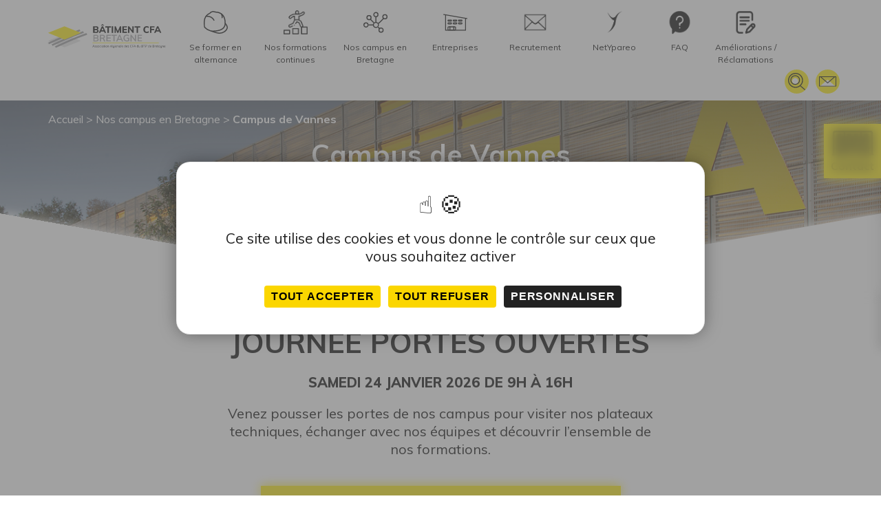

--- FILE ---
content_type: text/html; charset=UTF-8
request_url: https://www.batiment-cfa.bzh/notre-%20reseau/batiment-cfa-morbihan/
body_size: 24587
content:

<!doctype html>
<html lang="fr" class="no-js">
<head>
	<title>Campus de Vannes - Bâtiment CFA Bretagne</title><link rel="preload" data-rocket-preload as="style" href="https://fonts.googleapis.com/css?family=Muli%3A300%2C400%2C700%2C800&#038;display=swap" /><link rel="stylesheet" href="https://fonts.googleapis.com/css?family=Muli%3A300%2C400%2C700%2C800&#038;display=swap" media="print" onload="this.media='all'" /><noscript><link rel="stylesheet" href="https://fonts.googleapis.com/css?family=Muli%3A300%2C400%2C700%2C800&#038;display=swap" /></noscript><style id="rocket-critical-css">.wp-block-image{margin-bottom:1em}.wp-block-image img{max-width:100%}.wp-block-image .aligncenter{display:table;margin-left:0;margin-right:0}.wp-block-image .aligncenter{margin-left:auto;margin-right:auto}#cookie-notice *{-webkit-box-sizing:border-box;-moz-box-sizing:border-box;box-sizing:border-box}#cookie-notice .cookie-notice-container{display:block}#cookie-notice.cookie-notice-hidden .cookie-notice-container{display:none}.cookie-notice-container{padding:15px 30px;text-align:center;width:100%;z-index:2}.cn-close-icon{position:absolute;right:15px;top:50%;margin-top:-10px;width:15px;height:15px;opacity:.5;padding:10px;outline:0}.cn-close-icon:after,.cn-close-icon:before{position:absolute;content:' ';height:15px;width:2px;top:3px;background-color:#fff}.cn-close-icon:before{transform:rotate(45deg)}.cn-close-icon:after{transform:rotate(-45deg)}#cookie-notice .cn-button{margin-left:10px}.cn-button{font-family:-apple-system,BlinkMacSystemFont,Arial,Roboto,"Helvetica Neue",sans-serif;font-weight:400;font-size:13px;letter-spacing:.25px;line-height:20px;margin:0;padding:0;text-align:center;text-transform:none;display:inline-block;touch-action:manipulation;white-space:nowrap;outline:0;box-shadow:none;text-shadow:none;border:none;-webkit-border-radius:3px;-moz-border-radius:3px;border-radius:3px}.cn-text-container{margin:0 0 6px 0}.cn-buttons-container,.cn-text-container{display:inline-block}@media all and (max-width:900px){.cookie-notice-container #cn-notice-text{display:block}.cookie-notice-container #cn-notice-buttons{display:block}#cookie-notice .cn-button{margin:0 5px 5px 5px}}@media all and (max-width:480px){.cookie-notice-container{padding:15px 25px}}body,html{overflow-x:hidden}body{position:relative}.fas{-moz-osx-font-smoothing:grayscale;-webkit-font-smoothing:antialiased;display:inline-block;font-style:normal;font-variant:normal;text-rendering:auto;line-height:1}.fa-chevron-up:before{content:"\f077"}.fa-map-marker-alt:before{content:"\f3c5"}.fa-phone-alt:before{content:"\f879"}@font-face{font-family:"Font Awesome 5 Free";font-style:normal;font-weight:400;font-display:auto;src:url(https://use.fontawesome.com/releases/v5.9.0/webfonts/fa-regular-400.eot);src:url(https://use.fontawesome.com/releases/v5.9.0/webfonts/fa-regular-400.eot?#iefix) format("embedded-opentype"),url(https://use.fontawesome.com/releases/v5.9.0/webfonts/fa-regular-400.woff2) format("woff2"),url(https://use.fontawesome.com/releases/v5.9.0/webfonts/fa-regular-400.woff) format("woff"),url(https://use.fontawesome.com/releases/v5.9.0/webfonts/fa-regular-400.ttf) format("truetype"),url(https://use.fontawesome.com/releases/v5.9.0/webfonts/fa-regular-400.svg#fontawesome) format("svg")}@font-face{font-family:"Font Awesome 5 Free";font-style:normal;font-weight:900;font-display:auto;src:url(https://use.fontawesome.com/releases/v5.9.0/webfonts/fa-solid-900.eot);src:url(https://use.fontawesome.com/releases/v5.9.0/webfonts/fa-solid-900.eot?#iefix) format("embedded-opentype"),url(https://use.fontawesome.com/releases/v5.9.0/webfonts/fa-solid-900.woff2) format("woff2"),url(https://use.fontawesome.com/releases/v5.9.0/webfonts/fa-solid-900.woff) format("woff"),url(https://use.fontawesome.com/releases/v5.9.0/webfonts/fa-solid-900.ttf) format("truetype"),url(https://use.fontawesome.com/releases/v5.9.0/webfonts/fa-solid-900.svg#fontawesome) format("svg")}.fas{font-family:"Font Awesome 5 Free"}.fas{font-weight:900}html{box-sizing:border-box;-ms-overflow-style:scrollbar}*,::after,::before{box-sizing:inherit}.container{width:100%;padding-right:15px;padding-left:15px;margin-right:auto;margin-left:auto}@media (min-width:576px){.container{max-width:540px}}@media (min-width:768px){.container{max-width:720px}}@media (min-width:992px){.container{max-width:960px}}@media (min-width:1200px){.container{max-width:1140px}}.row{display:flex;flex-wrap:wrap;margin-right:-15px;margin-left:-15px}.col-12{position:relative;width:100%;padding-right:15px;padding-left:15px}.col-auto{position:relative;padding-right:15px;padding-left:15px}.col-lg-4,.col-lg-8,.col-xl-6{position:relative;width:100%;padding-right:15px;padding-left:15px}.col-auto{flex:0 0 auto;width:auto;max-width:100%}.col-12{flex:0 0 100%;max-width:100%}@media (min-width:992px){.col-lg-4{flex:0 0 33.33333%;max-width:33.33333%}.col-lg-8{flex:0 0 66.66667%;max-width:66.66667%}}@media (min-width:1200px){.col-xl-6{flex:0 0 50%;max-width:50%}}.flex-column{flex-direction:column!important}.justify-content-start{justify-content:flex-start!important}.justify-content-end{justify-content:flex-end!important}.justify-content-center{justify-content:center!important}.justify-content-around{justify-content:space-around!important}.align-items-center{align-items:center!important}[sidebarjs]{top:0;left:0;width:100%;height:100vh}[sidebarjs]{display:none;position:fixed;z-index:999999}@media (min-width:992px){[sidebarjs]{display:none}}body,html{overflow-x:visible}body{display:flex;font-size:1.6rem}body{background:#fff;line-height:1.5;font-weight:400;font-family:"Muli",sans-serif;min-height:100%;flex-direction:column;margin:0;color:#000}body>main{flex-grow:2;margin-top:73px}@media (min-width:575px){body>main{margin-top:65px}}@media (min-width:767px){body>main{margin-top:111px}}body>main>.container{padding:5rem 0}body>main>.container>.row{max-width:100%;margin:0}nav ul{align-items:center;margin:0}nav ul a{padding:.5rem}nav ul{display:flex;list-style:none;padding:0}a{color:#959698;text-decoration:none}img{max-width:100%;height:auto}.breadcrumb{padding:1.5rem 0;color:#fff;flex-grow:0}.breadcrumb a{color:#fff}.breadcrumb p{margin:0}#backToTop{position:fixed;bottom:1.5rem;right:1.5rem;z-index:999;transform:scale(0);box-shadow:0 2px 5px 0 rgba(0,0,0,.16),0 2px 10px 0 rgba(0,0,0,.12)}.bg--primary{background:#ffeb00}.bg--white{background:#fff}.bg--grey{background:#f3f3f3}input[type=checkbox]{display:none}@media (min-width:991px){.mobile--only,button.toggle-menu.mobile--only{display:none}}aside.sidebar{box-shadow:0 8px 17px 2px rgba(0,0,0,.1),0 3px 14px 2px rgba(0,0,0,.08)}input:not([type=radio]):not([type=checkbox]):not([type=submit]):not([type=button]):not([type=image]):not([type=file]){padding:1rem 1.5rem;line-height:1.2em;background:#f9f9f9;width:100%;outline:0;border:1px solid #a3a3a3;border-radius:0;box-shadow:0 2px 4px 0 rgba(0,0,0,.1);font-family:'helvetica','Muli',sans-serif}form{width:100%;max-width:800px;margin:auto}.gform_hidden,.newsletter-form .gform_body .gfield_label{display:none}.gform_wrapper form .gfield_required{color:#f02c2c}.nav__desktop .submenu li a::after{content:none}.gform_wrapper form label{font-weight:500;margin:0 0 .5rem}.sidenav li{width:100%}form.search{display:flex}header{position:fixed;top:0;left:0;right:0;z-index:100}.header--main{padding:1rem 0}.header--main:not(.bg--transparent){background:#fff}.header--main .logo{padding:0 1rem;max-width:22rem}@media (min-width:575px){.header--main .logo{padding:0 1.5rem;max-width:26rem}}@media (min-width:1199px){.header--main .logo{max-width:100%}}.header--main .logo img{height:5.5rem;min-width:20rem}@media all and (-ms-high-contrast:none),(-ms-high-contrast:active){.header--main .logo img{height:auto;width:auto}}@media (max-width:991px){.header--main .nav__desktop{display:none}}@media (max-width:575px){.header--main{padding:1.5rem 0}}.header--top{background:#000;color:#fff}.header__actions{display:flex;margin-left:auto}.header__actions .action__item{height:4rem;width:4rem;border-radius:50%;display:flex;justify-content:center;align-items:center;margin:0 .5rem}.header__actions .action__item img{width:2.5rem}@media (min-width:575px){.header__actions .action__item{height:5.5rem;width:5.5rem}.header__actions .action__item img{width:3.5rem}}.nav__desktop .submenu{transform:scaleY(0);transform-origin:top center;position:absolute;background:#fff;top:9rem;left:0;min-width:250px;max-width:75vw;z-index:10;box-shadow:0 2px 5px 0 rgba(0,0,0,.16),0 2px 10px 0 rgba(0,0,0,.12);margin:5px 0 0;border-radius:3px;padding:5px 0;flex-direction:column;align-items:flex-start}.nav__desktop .submenu li{list-style:none;padding:5px 0;display:block}.nav__desktop .submenu li a{color:#000;display:block;padding:.5rem 1rem;border-left:3px solid transparent;text-align:left}.nav__desktop>ul{align-items:flex-start}.nav__desktop>ul>li{max-width:12rem;text-align:center;font-size:1.2rem;margin:0 .6rem;position:relative}.nav__desktop>ul>li>a{display:flex;flex-wrap:wrap;align-items:center;justify-content:center}.nav__desktop .menu__picto{flex-basis:100%;display:flex;justify-content:center;height:3.5rem;margin-bottom:1rem}.nav__desktop .menu__picto img{width:3.5rem;height:100%}button.toggle-menu{background:0 0;display:flex;flex-direction:column;text-transform:none;padding:0;margin-left:1rem;font-size:1.4rem}button.toggle-menu::after{display:none}.menu-bars{width:20px;height:3px;margin:10px;background:#000;position:relative}.menu-bars::after,.menu-bars::before{content:'';position:absolute;height:3px;width:25px;right:0;background:inherit;border-radius:inherit}.menu-bars::before{top:8px}.menu-bars::after{top:-8px}.sideNav__heading{text-align:center;background:#ffeb00;padding:1.5rem}.sideNav__heading img{max-height:10vh}.sideNav nav{overflow:auto}.sidenav{flex-direction:column;align-items:stretch}.sidenav .menu__picto{display:none}.sidenav .submenu{flex-direction:column;align-items:stretch;display:none;transform:scaleY(1)}.sidenav .submenu a{padding-left:45px}.sidenav li>a{display:block;padding:15px 30px;font-size:16px;width:100%;color:gray;position:relative;border-bottom:1px solid #fff}.sidenav li.dropdown>a{display:flex;align-items:center;justify-content:space-between;padding-right:15px}.header__search{background:#000;padding:1.5rem;transform-origin:top center;transform:scaleY(0);position:absolute;top:100%;left:0;right:0;z-index:50}.header__search input{border:0!important}footer .credit a img{height:7rem;width:auto}aside.sidebar{margin-top:3rem;position:fixed;z-index:99;top:15rem;right:-30rem;width:30rem;padding:0}aside.sidebar h2{margin:2rem 0}@media (max-height:700px){aside.sidebar{top:0;z-index:999;margin:0;height:100vh}aside.sidebar .sidebar__content{height:100%}aside.sidebar .sidebar__icone{top:20rem}}@media (max-height:550px){aside.sidebar .sidebar__content{justify-content:center}aside.sidebar h2{display:none}}@media (min-width:1199px) and (min-height:970px),(min-width:991px) and (min-height:1080px){aside.sidebar{margin-top:0;position:static;padding-left:1.5rem;padding-right:1.5rem;z-index:1;box-shadow:none}}.sidebar__content{display:flex;flex-direction:column;align-items:center;padding:2rem 1.5rem;text-align:center;position:-webkit-sticky;position:sticky;top:160px}@media (min-width:1199px) and (min-height:970px),(min-width:991px) and (min-height:1080px){.sidebar__content{padding:3rem}}.sidebar__content>*{max-width:100%}.sidebar__content ul{padding:0}.sidebar__content .sidebar__icone{position:absolute;top:0;left:0;background:#ffeb00;padding:1rem;transform:translateX(-100%);text-align:center}.sidebar__content .sidebar__icone img,.sidebar__content .sidebar__icone:after{opacity:1}.sidebar__content .sidebar__icone img{width:6rem;height:auto;display:block;margin:0 auto}.sidebar__content .sidebar__icone:before{content:'\f00d';font-family:"Font Awesome 5 Free";font-weight:900;position:absolute;top:0;left:0;bottom:0;right:0;display:flex;align-items:center;justify-content:center;font-size:3rem;opacity:0}.sidebar__content .sidebar__icone:after{content:'Contact';font-weight:700;margin-top:.7rem;display:block;line-height:1}@media (min-width:1199px) and (min-height:970px),(min-width:991px) and (min-height:1080px){.sidebar__content .sidebar__icone{position:static;background:0 0;padding:0;transform:none}.sidebar__content .sidebar__icone:after{content:none}}.sidebar__content .cfa{margin-bottom:2rem}.sidebar__content .cfa i{margin-right:.5rem}.sidebar__content .cfa__title{font-weight:700;margin:0 0 .5rem}.sidebar__content p:not(.cfa__title){margin:0}.sidebar__content a:not(.bt):not(button):not(.acf-button),.sidebar__content p:not(.cfa__title){font-size:12px;font-weight:700;color:gray}.sidebar__content a:not(.bt):not(button):not(.acf-button) i,.sidebar__content p:not(.cfa__title) i{color:#000}.sidebar__content .bt{margin-top:1rem}.listing--cfa{margin:0;list-style:none}html{box-sizing:border-box;-ms-overflow-style:scrollbar;font-size:10px;height:100%}*,::after,::before{box-sizing:inherit}.container{width:100%;padding-right:15px;padding-left:15px}@media (min-width:576px){.container{max-width:540px}}@media (min-width:768px){.container{max-width:720px}}@media (min-width:992px){.container{max-width:960px}}@media (min-width:1200px){.container{max-width:1140px}}.row{display:flex;flex-wrap:wrap;margin-right:-15px;margin-left:-15px}.col-12{position:relative;width:100%;padding-right:15px;padding-left:15px}.col-auto{position:relative;padding-right:15px;padding-left:15px}.col-lg-4,.col-lg-8,.col-xl-6{position:relative;width:100%;padding-right:15px;padding-left:15px}.col-auto{flex:0 0 auto;width:auto;max-width:100%}.col-12{flex:0 0 100%;max-width:100%}@media (min-width:992px){.col-lg-4{flex:0 0 33.33333%;max-width:33.33333%}.col-lg-8{flex:0 0 66.66667%;max-width:66.66667%}}@media (min-width:1200px){.col-xl-6{flex:0 0 50%;max-width:50%}}.flex-column{flex-direction:column!important}.justify-content-start{justify-content:flex-start!important}.justify-content-end{justify-content:flex-end!important}.justify-content-center{justify-content:center!important}.justify-content-around{justify-content:space-around!important}.align-items-center{align-items:center!important}@media (max-width:991px){html{font-size:9px}}@media (max-width:767px){html{font-size:8px}}section{width:100%;padding:4rem 0;flex-grow:1}a{color:#000;text-decoration:none}h1,h2{font-family:"Muli",sans-serif}h1{color:#fff;font-weight:700;text-transform:initial}h1{margin:0;text-align:center;font-size:4rem;line-height:1.2}h2{text-transform:uppercase;font-weight:800}.bg--white{background:#fff}.container{max-width:100%;margin-left:auto;margin-right:auto}@media (min-width:576px){.container{max-width:100%}}@media (min-width:768px){.container{max-width:750px}}@media (min-width:992px){.container{max-width:970px}}@media (min-width:1200px){.container{max-width:1170px}}.editorContent{width:100%;padding:0 1.5rem;font-size:2rem}.editorContent>*{max-width:900px;width:100%;margin-left:auto;margin-right:auto}.editorContent{line-height:1.7}.aligncenter{text-align:center;display:block;margin:0 auto}.bt,button{position:relative;display:inline-block;vertical-align:middle;font-size:12px;line-height:1.3;background:#ffeb00;color:#000;font-weight:700;padding:1.5rem 3rem;outline:0;border:0;border-radius:0;overflow:hidden;text-transform:uppercase;transform:perspective(1px) translateZ(0);text-align:center;letter-spacing:.05em}.bt i,button i{margin-left:1rem}.bt:after,button:after{content:'';position:absolute;left:-150%;right:-150%;top:-300%;bottom:-300%;width:150%;height:300%;border-radius:50%;margin:auto;background:#000;transform:scale(0);z-index:-1}.bt--rounded{line-height:4rem;width:4rem;height:4rem;border-radius:50%;padding:0;text-align:center}.bt--rounded i,.wp-block-image figure{margin:0}.bt--rounded:after{left:-150%;right:-150%;top:-150%;bottom:-150%;width:150%;height:150%}.bt--tertiary:after{background:#ffeb00}.bt--tertiary{background:#000;color:#fff}.bt--small{font-size:1.3rem;padding:.5rem 1rem;line-height:normal}.wp-block-image{display:flex}.wp-block-image img{width:100%}.heading .heading__background img{display:none}.is-style-pointe-bottom-white{position:relative;overflow:hidden}.is-style-pointe-bottom-white::after,.is-style-pointe-bottom-white::before{content:'';width:80%;height:100%;min-height:30rem;position:absolute;z-index:20}.is-style-pointe-bottom-white::before{right:50%;transform-origin:top right}.is-style-pointe-bottom-white::after,.is-style-pointe-bottom-white::before{background:#fff}.is-style-pointe-bottom-white::after,.is-style-pointe-bottom-white::before{top:100%}.is-style-pointe-bottom-white::before{transform:rotate(10deg)}.is-style-pointe-bottom-white::after{left:50%;transform-origin:top left;transform:rotate(-10deg)}.heading{position:relative;overflow:hidden;display:flex;padding:0 0 8rem;min-height:25rem}.heading>*{max-width:100%}.heading>.container{flex-grow:2}.heading>.container>.row{min-height:100%}.heading .heading__background{background-position:center;position:absolute;top:0;right:0;bottom:0;left:0}.heading .heading__background:before{content:'';position:absolute;top:0;left:0;bottom:0;right:0;mix-blend-mode:multiply;background:linear-gradient(180deg,rgba(0,0,0,.5) 0%,rgba(255,255,255,.5) 100%)}@supports (object-fit:cover){.heading .heading__background img{display:block;object-fit:cover;object-position:center;height:100%;width:100%}}.heading>.container{position:relative;z-index:2}.heading .heading__content{display:flex;flex-direction:column;justify-content:center;align-items:center;margin:auto}.heading .heading__content>*{max-width:100%}</style>

	<link href="//www.google-analytics.com" rel="dns-prefetch">

	<link rel="icon" type="image/png" href="https://www.batiment-cfa.bzh/voy_content/uploads/2019/11/icone_32.png" sizes="32x32" />
	<link rel="shortcut icon" href="https://www.batiment-cfa.bzh/voy_content/uploads/2019/11/icone_48.png">
	<link rel="apple-touch-icon" href="https://www.batiment-cfa.bzh/voy_content/uploads/2019/11/icone_32.png">
	<link rel="apple-touch-icon" sizes="72x72" href="https://www.batiment-cfa.bzh/voy_content/uploads/2019/11/icone_72.png" />
	<link rel="apple-touch-icon" sizes="144x144" href="https://www.batiment-cfa.bzh/voy_content/uploads/2019/11/icone_144.png" />
	<meta name="msapplication-TileColor" content="#ffeb00" />
	<meta name="msapplication-TileImage" content="https://www.batiment-cfa.bzh/voy_content/uploads/2019/11/icone_144.png" />
	<meta name="theme-color" content="#ffeb00">

	<meta charset="UTF-8">
	<meta http-equiv="X-UA-Compatible" content="IE=edge" />
	<meta name="viewport" content="width=device-width, initial-scale=1.0">

	<meta name='robots' content='index, follow, max-image-preview:large, max-snippet:-1, max-video-preview:-1' />

	<!-- This site is optimized with the Yoast SEO plugin v24.0 - https://yoast.com/wordpress/plugins/seo/ -->
	<meta name="description" content="Le campus de Vannes, un centre de formations de 1000 apprenants . De nombreuses formations et diplômes dans le bâtiment y sont proposés." />
	<link rel="canonical" href="https://www.batiment-cfa.bzh/notre-reseau/batiment-cfa-morbihan/" />
	<meta property="og:locale" content="fr_FR" />
	<meta property="og:type" content="article" />
	<meta property="og:title" content="Campus de Vannes - Bâtiment CFA Bretagne" />
	<meta property="og:description" content="Le campus de Vannes, un centre de formations de 1000 apprenants . De nombreuses formations et diplômes dans le bâtiment y sont proposés." />
	<meta property="og:url" content="https://www.batiment-cfa.bzh/notre-reseau/batiment-cfa-morbihan/" />
	<meta property="og:site_name" content="Bâtiment CFA Bretagne" />
	<meta property="article:modified_time" content="2026-01-12T11:38:38+00:00" />
	<meta property="og:image" content="https://www.batiment-cfa.bzh/voy_content/uploads/2019/11/IMG_0451.jpg" />
	<meta property="og:image:width" content="1348" />
	<meta property="og:image:height" content="899" />
	<meta property="og:image:type" content="image/jpeg" />
	<meta name="twitter:card" content="summary_large_image" />
	<meta name="twitter:label1" content="Durée de lecture estimée" />
	<meta name="twitter:data1" content="5 minutes" />
	<script type="application/ld+json" class="yoast-schema-graph">{"@context":"https://schema.org","@graph":[{"@type":"WebPage","@id":"https://www.batiment-cfa.bzh/notre-reseau/batiment-cfa-morbihan/","url":"https://www.batiment-cfa.bzh/notre-reseau/batiment-cfa-morbihan/","name":"Campus de Vannes - Bâtiment CFA Bretagne","isPartOf":{"@id":"https://www.batiment-cfa.bzh/#website"},"primaryImageOfPage":{"@id":"https://www.batiment-cfa.bzh/notre-reseau/batiment-cfa-morbihan/#primaryimage"},"image":{"@id":"https://www.batiment-cfa.bzh/notre-reseau/batiment-cfa-morbihan/#primaryimage"},"thumbnailUrl":"https://www.batiment-cfa.bzh/voy_content/uploads/2019/11/IMG_0451.jpg","datePublished":"2025-01-03T14:39:18+00:00","dateModified":"2026-01-12T11:38:38+00:00","description":"Le campus de Vannes, un centre de formations de 1000 apprenants . De nombreuses formations et diplômes dans le bâtiment y sont proposés.","breadcrumb":{"@id":"https://www.batiment-cfa.bzh/notre-reseau/batiment-cfa-morbihan/#breadcrumb"},"inLanguage":"fr-FR","potentialAction":[{"@type":"ReadAction","target":["https://www.batiment-cfa.bzh/notre-reseau/batiment-cfa-morbihan/"]}]},{"@type":"ImageObject","inLanguage":"fr-FR","@id":"https://www.batiment-cfa.bzh/notre-reseau/batiment-cfa-morbihan/#primaryimage","url":"https://www.batiment-cfa.bzh/voy_content/uploads/2019/11/IMG_0451.jpg","contentUrl":"https://www.batiment-cfa.bzh/voy_content/uploads/2019/11/IMG_0451.jpg","width":1348,"height":899,"caption":"Batiment CFA 56"},{"@type":"BreadcrumbList","@id":"https://www.batiment-cfa.bzh/notre-reseau/batiment-cfa-morbihan/#breadcrumb","itemListElement":[{"@type":"ListItem","position":1,"name":"Accueil","item":"https://www.batiment-cfa.bzh/"},{"@type":"ListItem","position":2,"name":"Nos campus en Bretagne","item":"https://www.batiment-cfa.bzh/notre-reseau/"},{"@type":"ListItem","position":3,"name":"Campus de Vannes"}]},{"@type":"WebSite","@id":"https://www.batiment-cfa.bzh/#website","url":"https://www.batiment-cfa.bzh/","name":"Bâtiment CFA Bretagne","description":"","publisher":{"@id":"https://www.batiment-cfa.bzh/#organization"},"potentialAction":[{"@type":"SearchAction","target":{"@type":"EntryPoint","urlTemplate":"https://www.batiment-cfa.bzh/?s={search_term_string}"},"query-input":{"@type":"PropertyValueSpecification","valueRequired":true,"valueName":"search_term_string"}}],"inLanguage":"fr-FR"},{"@type":"Organization","@id":"https://www.batiment-cfa.bzh/#organization","name":"Bâtiment CFA","url":"https://www.batiment-cfa.bzh/","logo":{"@type":"ImageObject","inLanguage":"fr-FR","@id":"https://www.batiment-cfa.bzh/#/schema/logo/image/","url":"https://www.batiment-cfa.bzh/voy_content/uploads/2019/11/LogoBCFA-Noir.svg","contentUrl":"https://www.batiment-cfa.bzh/voy_content/uploads/2019/11/LogoBCFA-Noir.svg","width":1,"height":1,"caption":"Bâtiment CFA"},"image":{"@id":"https://www.batiment-cfa.bzh/#/schema/logo/image/"}}]}</script>
	<!-- / Yoast SEO plugin. -->


<link rel='dns-prefetch' href='//maps.googleapis.com' />
<link rel='dns-prefetch' href='//use.fontawesome.com' />
<link rel='dns-prefetch' href='//fonts.googleapis.com' />
<link href='https://fonts.gstatic.com' crossorigin rel='preconnect' />
<script type="text/javascript">
/* <![CDATA[ */
window._wpemojiSettings = {"baseUrl":"https:\/\/s.w.org\/images\/core\/emoji\/15.0.3\/72x72\/","ext":".png","svgUrl":"https:\/\/s.w.org\/images\/core\/emoji\/15.0.3\/svg\/","svgExt":".svg","source":{"concatemoji":"https:\/\/www.batiment-cfa.bzh\/wp-includes\/js\/wp-emoji-release.min.js?ver=6.6.2"}};
/*! This file is auto-generated */
!function(i,n){var o,s,e;function c(e){try{var t={supportTests:e,timestamp:(new Date).valueOf()};sessionStorage.setItem(o,JSON.stringify(t))}catch(e){}}function p(e,t,n){e.clearRect(0,0,e.canvas.width,e.canvas.height),e.fillText(t,0,0);var t=new Uint32Array(e.getImageData(0,0,e.canvas.width,e.canvas.height).data),r=(e.clearRect(0,0,e.canvas.width,e.canvas.height),e.fillText(n,0,0),new Uint32Array(e.getImageData(0,0,e.canvas.width,e.canvas.height).data));return t.every(function(e,t){return e===r[t]})}function u(e,t,n){switch(t){case"flag":return n(e,"\ud83c\udff3\ufe0f\u200d\u26a7\ufe0f","\ud83c\udff3\ufe0f\u200b\u26a7\ufe0f")?!1:!n(e,"\ud83c\uddfa\ud83c\uddf3","\ud83c\uddfa\u200b\ud83c\uddf3")&&!n(e,"\ud83c\udff4\udb40\udc67\udb40\udc62\udb40\udc65\udb40\udc6e\udb40\udc67\udb40\udc7f","\ud83c\udff4\u200b\udb40\udc67\u200b\udb40\udc62\u200b\udb40\udc65\u200b\udb40\udc6e\u200b\udb40\udc67\u200b\udb40\udc7f");case"emoji":return!n(e,"\ud83d\udc26\u200d\u2b1b","\ud83d\udc26\u200b\u2b1b")}return!1}function f(e,t,n){var r="undefined"!=typeof WorkerGlobalScope&&self instanceof WorkerGlobalScope?new OffscreenCanvas(300,150):i.createElement("canvas"),a=r.getContext("2d",{willReadFrequently:!0}),o=(a.textBaseline="top",a.font="600 32px Arial",{});return e.forEach(function(e){o[e]=t(a,e,n)}),o}function t(e){var t=i.createElement("script");t.src=e,t.defer=!0,i.head.appendChild(t)}"undefined"!=typeof Promise&&(o="wpEmojiSettingsSupports",s=["flag","emoji"],n.supports={everything:!0,everythingExceptFlag:!0},e=new Promise(function(e){i.addEventListener("DOMContentLoaded",e,{once:!0})}),new Promise(function(t){var n=function(){try{var e=JSON.parse(sessionStorage.getItem(o));if("object"==typeof e&&"number"==typeof e.timestamp&&(new Date).valueOf()<e.timestamp+604800&&"object"==typeof e.supportTests)return e.supportTests}catch(e){}return null}();if(!n){if("undefined"!=typeof Worker&&"undefined"!=typeof OffscreenCanvas&&"undefined"!=typeof URL&&URL.createObjectURL&&"undefined"!=typeof Blob)try{var e="postMessage("+f.toString()+"("+[JSON.stringify(s),u.toString(),p.toString()].join(",")+"));",r=new Blob([e],{type:"text/javascript"}),a=new Worker(URL.createObjectURL(r),{name:"wpTestEmojiSupports"});return void(a.onmessage=function(e){c(n=e.data),a.terminate(),t(n)})}catch(e){}c(n=f(s,u,p))}t(n)}).then(function(e){for(var t in e)n.supports[t]=e[t],n.supports.everything=n.supports.everything&&n.supports[t],"flag"!==t&&(n.supports.everythingExceptFlag=n.supports.everythingExceptFlag&&n.supports[t]);n.supports.everythingExceptFlag=n.supports.everythingExceptFlag&&!n.supports.flag,n.DOMReady=!1,n.readyCallback=function(){n.DOMReady=!0}}).then(function(){return e}).then(function(){var e;n.supports.everything||(n.readyCallback(),(e=n.source||{}).concatemoji?t(e.concatemoji):e.wpemoji&&e.twemoji&&(t(e.twemoji),t(e.wpemoji)))}))}((window,document),window._wpemojiSettings);
/* ]]> */
</script>
<style id='wp-emoji-styles-inline-css' type='text/css'>

	img.wp-smiley, img.emoji {
		display: inline !important;
		border: none !important;
		box-shadow: none !important;
		height: 1em !important;
		width: 1em !important;
		margin: 0 0.07em !important;
		vertical-align: -0.1em !important;
		background: none !important;
		padding: 0 !important;
	}
</style>
<link rel='preload'  href='https://www.batiment-cfa.bzh/wp-includes/css/dist/block-library/style.min.css?ver=6.6.2' data-rocket-async="style" as="style" onload="this.onload=null;this.rel='stylesheet'" onerror="this.removeAttribute('data-rocket-async')"  type='text/css' media='all' />
<link rel='preload'  href='https://www.batiment-cfa.bzh/wp-includes/css/dist/components/style.min.css?ver=6.6.2' data-rocket-async="style" as="style" onload="this.onload=null;this.rel='stylesheet'" onerror="this.removeAttribute('data-rocket-async')"  type='text/css' media='all' />
<link rel='preload'  href='https://www.batiment-cfa.bzh/wp-includes/css/dist/preferences/style.min.css?ver=6.6.2' data-rocket-async="style" as="style" onload="this.onload=null;this.rel='stylesheet'" onerror="this.removeAttribute('data-rocket-async')"  type='text/css' media='all' />
<link rel='preload'  href='https://www.batiment-cfa.bzh/wp-includes/css/dist/block-editor/style.min.css?ver=6.6.2' data-rocket-async="style" as="style" onload="this.onload=null;this.rel='stylesheet'" onerror="this.removeAttribute('data-rocket-async')"  type='text/css' media='all' />
<link rel='preload'  href='https://www.batiment-cfa.bzh/wp-includes/css/dist/reusable-blocks/style.min.css?ver=6.6.2' data-rocket-async="style" as="style" onload="this.onload=null;this.rel='stylesheet'" onerror="this.removeAttribute('data-rocket-async')"  type='text/css' media='all' />
<link rel='preload'  href='https://www.batiment-cfa.bzh/wp-includes/css/dist/patterns/style.min.css?ver=6.6.2' data-rocket-async="style" as="style" onload="this.onload=null;this.rel='stylesheet'" onerror="this.removeAttribute('data-rocket-async')"  type='text/css' media='all' />
<link rel='preload'  href='https://www.batiment-cfa.bzh/wp-includes/css/dist/editor/style.min.css?ver=6.6.2' data-rocket-async="style" as="style" onload="this.onload=null;this.rel='stylesheet'" onerror="this.removeAttribute('data-rocket-async')"  type='text/css' media='all' />
<link data-minify="1" rel='preload'  href='https://www.batiment-cfa.bzh/voy_content/cache/min/1/voy_content/plugins/blockbox/dist/blocks.style.build.css?ver=1760965746' data-rocket-async="style" as="style" onload="this.onload=null;this.rel='stylesheet'" onerror="this.removeAttribute('data-rocket-async')"  type='text/css' media='all' />
<style id='classic-theme-styles-inline-css' type='text/css'>
/*! This file is auto-generated */
.wp-block-button__link{color:#fff;background-color:#32373c;border-radius:9999px;box-shadow:none;text-decoration:none;padding:calc(.667em + 2px) calc(1.333em + 2px);font-size:1.125em}.wp-block-file__button{background:#32373c;color:#fff;text-decoration:none}
</style>
<style id='global-styles-inline-css' type='text/css'>
:root{--wp--preset--aspect-ratio--square: 1;--wp--preset--aspect-ratio--4-3: 4/3;--wp--preset--aspect-ratio--3-4: 3/4;--wp--preset--aspect-ratio--3-2: 3/2;--wp--preset--aspect-ratio--2-3: 2/3;--wp--preset--aspect-ratio--16-9: 16/9;--wp--preset--aspect-ratio--9-16: 9/16;--wp--preset--color--black: #000000;--wp--preset--color--cyan-bluish-gray: #abb8c3;--wp--preset--color--white: #ffffff;--wp--preset--color--pale-pink: #f78da7;--wp--preset--color--vivid-red: #cf2e2e;--wp--preset--color--luminous-vivid-orange: #ff6900;--wp--preset--color--luminous-vivid-amber: #fcb900;--wp--preset--color--light-green-cyan: #7bdcb5;--wp--preset--color--vivid-green-cyan: #00d084;--wp--preset--color--pale-cyan-blue: #8ed1fc;--wp--preset--color--vivid-cyan-blue: #0693e3;--wp--preset--color--vivid-purple: #9b51e0;--wp--preset--color--primary: #FFEB00;--wp--preset--color--secondary: #959698;--wp--preset--color--tertiary: #000000;--wp--preset--color--dark-grey: #808080;--wp--preset--color--medium-grey: #f1f1f1;--wp--preset--color--light-grey: #f9f9f9;--wp--preset--color--success: #9dcc00;--wp--preset--color--error: #f02c2c;--wp--preset--gradient--vivid-cyan-blue-to-vivid-purple: linear-gradient(135deg,rgba(6,147,227,1) 0%,rgb(155,81,224) 100%);--wp--preset--gradient--light-green-cyan-to-vivid-green-cyan: linear-gradient(135deg,rgb(122,220,180) 0%,rgb(0,208,130) 100%);--wp--preset--gradient--luminous-vivid-amber-to-luminous-vivid-orange: linear-gradient(135deg,rgba(252,185,0,1) 0%,rgba(255,105,0,1) 100%);--wp--preset--gradient--luminous-vivid-orange-to-vivid-red: linear-gradient(135deg,rgba(255,105,0,1) 0%,rgb(207,46,46) 100%);--wp--preset--gradient--very-light-gray-to-cyan-bluish-gray: linear-gradient(135deg,rgb(238,238,238) 0%,rgb(169,184,195) 100%);--wp--preset--gradient--cool-to-warm-spectrum: linear-gradient(135deg,rgb(74,234,220) 0%,rgb(151,120,209) 20%,rgb(207,42,186) 40%,rgb(238,44,130) 60%,rgb(251,105,98) 80%,rgb(254,248,76) 100%);--wp--preset--gradient--blush-light-purple: linear-gradient(135deg,rgb(255,206,236) 0%,rgb(152,150,240) 100%);--wp--preset--gradient--blush-bordeaux: linear-gradient(135deg,rgb(254,205,165) 0%,rgb(254,45,45) 50%,rgb(107,0,62) 100%);--wp--preset--gradient--luminous-dusk: linear-gradient(135deg,rgb(255,203,112) 0%,rgb(199,81,192) 50%,rgb(65,88,208) 100%);--wp--preset--gradient--pale-ocean: linear-gradient(135deg,rgb(255,245,203) 0%,rgb(182,227,212) 50%,rgb(51,167,181) 100%);--wp--preset--gradient--electric-grass: linear-gradient(135deg,rgb(202,248,128) 0%,rgb(113,206,126) 100%);--wp--preset--gradient--midnight: linear-gradient(135deg,rgb(2,3,129) 0%,rgb(40,116,252) 100%);--wp--preset--font-size--small: 13px;--wp--preset--font-size--medium: 20px;--wp--preset--font-size--large: 36px;--wp--preset--font-size--x-large: 42px;--wp--preset--spacing--20: 0.44rem;--wp--preset--spacing--30: 0.67rem;--wp--preset--spacing--40: 1rem;--wp--preset--spacing--50: 1.5rem;--wp--preset--spacing--60: 2.25rem;--wp--preset--spacing--70: 3.38rem;--wp--preset--spacing--80: 5.06rem;--wp--preset--shadow--natural: 6px 6px 9px rgba(0, 0, 0, 0.2);--wp--preset--shadow--deep: 12px 12px 50px rgba(0, 0, 0, 0.4);--wp--preset--shadow--sharp: 6px 6px 0px rgba(0, 0, 0, 0.2);--wp--preset--shadow--outlined: 6px 6px 0px -3px rgba(255, 255, 255, 1), 6px 6px rgba(0, 0, 0, 1);--wp--preset--shadow--crisp: 6px 6px 0px rgba(0, 0, 0, 1);}:where(.is-layout-flex){gap: 0.5em;}:where(.is-layout-grid){gap: 0.5em;}body .is-layout-flex{display: flex;}.is-layout-flex{flex-wrap: wrap;align-items: center;}.is-layout-flex > :is(*, div){margin: 0;}body .is-layout-grid{display: grid;}.is-layout-grid > :is(*, div){margin: 0;}:where(.wp-block-columns.is-layout-flex){gap: 2em;}:where(.wp-block-columns.is-layout-grid){gap: 2em;}:where(.wp-block-post-template.is-layout-flex){gap: 1.25em;}:where(.wp-block-post-template.is-layout-grid){gap: 1.25em;}.has-black-color{color: var(--wp--preset--color--black) !important;}.has-cyan-bluish-gray-color{color: var(--wp--preset--color--cyan-bluish-gray) !important;}.has-white-color{color: var(--wp--preset--color--white) !important;}.has-pale-pink-color{color: var(--wp--preset--color--pale-pink) !important;}.has-vivid-red-color{color: var(--wp--preset--color--vivid-red) !important;}.has-luminous-vivid-orange-color{color: var(--wp--preset--color--luminous-vivid-orange) !important;}.has-luminous-vivid-amber-color{color: var(--wp--preset--color--luminous-vivid-amber) !important;}.has-light-green-cyan-color{color: var(--wp--preset--color--light-green-cyan) !important;}.has-vivid-green-cyan-color{color: var(--wp--preset--color--vivid-green-cyan) !important;}.has-pale-cyan-blue-color{color: var(--wp--preset--color--pale-cyan-blue) !important;}.has-vivid-cyan-blue-color{color: var(--wp--preset--color--vivid-cyan-blue) !important;}.has-vivid-purple-color{color: var(--wp--preset--color--vivid-purple) !important;}.has-black-background-color{background-color: var(--wp--preset--color--black) !important;}.has-cyan-bluish-gray-background-color{background-color: var(--wp--preset--color--cyan-bluish-gray) !important;}.has-white-background-color{background-color: var(--wp--preset--color--white) !important;}.has-pale-pink-background-color{background-color: var(--wp--preset--color--pale-pink) !important;}.has-vivid-red-background-color{background-color: var(--wp--preset--color--vivid-red) !important;}.has-luminous-vivid-orange-background-color{background-color: var(--wp--preset--color--luminous-vivid-orange) !important;}.has-luminous-vivid-amber-background-color{background-color: var(--wp--preset--color--luminous-vivid-amber) !important;}.has-light-green-cyan-background-color{background-color: var(--wp--preset--color--light-green-cyan) !important;}.has-vivid-green-cyan-background-color{background-color: var(--wp--preset--color--vivid-green-cyan) !important;}.has-pale-cyan-blue-background-color{background-color: var(--wp--preset--color--pale-cyan-blue) !important;}.has-vivid-cyan-blue-background-color{background-color: var(--wp--preset--color--vivid-cyan-blue) !important;}.has-vivid-purple-background-color{background-color: var(--wp--preset--color--vivid-purple) !important;}.has-black-border-color{border-color: var(--wp--preset--color--black) !important;}.has-cyan-bluish-gray-border-color{border-color: var(--wp--preset--color--cyan-bluish-gray) !important;}.has-white-border-color{border-color: var(--wp--preset--color--white) !important;}.has-pale-pink-border-color{border-color: var(--wp--preset--color--pale-pink) !important;}.has-vivid-red-border-color{border-color: var(--wp--preset--color--vivid-red) !important;}.has-luminous-vivid-orange-border-color{border-color: var(--wp--preset--color--luminous-vivid-orange) !important;}.has-luminous-vivid-amber-border-color{border-color: var(--wp--preset--color--luminous-vivid-amber) !important;}.has-light-green-cyan-border-color{border-color: var(--wp--preset--color--light-green-cyan) !important;}.has-vivid-green-cyan-border-color{border-color: var(--wp--preset--color--vivid-green-cyan) !important;}.has-pale-cyan-blue-border-color{border-color: var(--wp--preset--color--pale-cyan-blue) !important;}.has-vivid-cyan-blue-border-color{border-color: var(--wp--preset--color--vivid-cyan-blue) !important;}.has-vivid-purple-border-color{border-color: var(--wp--preset--color--vivid-purple) !important;}.has-vivid-cyan-blue-to-vivid-purple-gradient-background{background: var(--wp--preset--gradient--vivid-cyan-blue-to-vivid-purple) !important;}.has-light-green-cyan-to-vivid-green-cyan-gradient-background{background: var(--wp--preset--gradient--light-green-cyan-to-vivid-green-cyan) !important;}.has-luminous-vivid-amber-to-luminous-vivid-orange-gradient-background{background: var(--wp--preset--gradient--luminous-vivid-amber-to-luminous-vivid-orange) !important;}.has-luminous-vivid-orange-to-vivid-red-gradient-background{background: var(--wp--preset--gradient--luminous-vivid-orange-to-vivid-red) !important;}.has-very-light-gray-to-cyan-bluish-gray-gradient-background{background: var(--wp--preset--gradient--very-light-gray-to-cyan-bluish-gray) !important;}.has-cool-to-warm-spectrum-gradient-background{background: var(--wp--preset--gradient--cool-to-warm-spectrum) !important;}.has-blush-light-purple-gradient-background{background: var(--wp--preset--gradient--blush-light-purple) !important;}.has-blush-bordeaux-gradient-background{background: var(--wp--preset--gradient--blush-bordeaux) !important;}.has-luminous-dusk-gradient-background{background: var(--wp--preset--gradient--luminous-dusk) !important;}.has-pale-ocean-gradient-background{background: var(--wp--preset--gradient--pale-ocean) !important;}.has-electric-grass-gradient-background{background: var(--wp--preset--gradient--electric-grass) !important;}.has-midnight-gradient-background{background: var(--wp--preset--gradient--midnight) !important;}.has-small-font-size{font-size: var(--wp--preset--font-size--small) !important;}.has-medium-font-size{font-size: var(--wp--preset--font-size--medium) !important;}.has-large-font-size{font-size: var(--wp--preset--font-size--large) !important;}.has-x-large-font-size{font-size: var(--wp--preset--font-size--x-large) !important;}
:where(.wp-block-post-template.is-layout-flex){gap: 1.25em;}:where(.wp-block-post-template.is-layout-grid){gap: 1.25em;}
:where(.wp-block-columns.is-layout-flex){gap: 2em;}:where(.wp-block-columns.is-layout-grid){gap: 2em;}
:root :where(.wp-block-pullquote){font-size: 1.5em;line-height: 1.6;}
</style>
<link data-minify="1" rel='preload'  href='https://www.batiment-cfa.bzh/voy_content/cache/min/1/voy_content/plugins/voyelle-core/dist/main.css?ver=1760965746' data-rocket-async="style" as="style" onload="this.onload=null;this.rel='stylesheet'" onerror="this.removeAttribute('data-rocket-async')"  type='text/css' media='all' />
<link data-minify="1" rel='preload'  href='https://www.batiment-cfa.bzh/voy_content/cache/min/1/voy_content/plugins/easy-fancybox/fancybox/1.5.4/jquery.fancybox.css?ver=1760965746' data-rocket-async="style" as="style" onload="this.onload=null;this.rel='stylesheet'" onerror="this.removeAttribute('data-rocket-async')"  type='text/css' media='screen' />
<style id='fancybox-inline-css' type='text/css'>
#fancybox-outer{background:#ffffff}#fancybox-content{background:#ffffff;border-color:#ffffff;color:#000000;}#fancybox-title,#fancybox-title-float-main{color:#fff}
</style>
<link data-minify="1" rel='preload'  href='https://www.batiment-cfa.bzh/voy_content/cache/min/1/releases/v6.6.0/css/all.css?ver=1760965746' data-rocket-async="style" as="style" onload="this.onload=null;this.rel='stylesheet'" onerror="this.removeAttribute('data-rocket-async')"  type='text/css' media='all' />

<link data-minify="1" rel='preload'  href='https://www.batiment-cfa.bzh/voy_content/cache/min/1/voy_content/themes/batimentcfa/dist/voyelle.css?ver=1760965746' data-rocket-async="style" as="style" onload="this.onload=null;this.rel='stylesheet'" onerror="this.removeAttribute('data-rocket-async')"  type='text/css' media='all' />
<script type="text/javascript" src="https://www.batiment-cfa.bzh/voy_content/themes/batimentcfa/dist/jquery-3.3.1.min.js?ver=1.2.12" id="jquery-js"></script>
<!-- Google Tag Manager --><!-- Google Tag Manager -->
<script>(function(w,d,s,l,i){w[l]=w[l]||[];w[l].push({'gtm.start':
new Date().getTime(),event:'gtm.js'});var f=d.getElementsByTagName(s)[0],
j=d.createElement(s),dl=l!='dataLayer'?'&l='+l:'';j.async=true;j.src=
'https://www.googletagmanager.com/gtm.js?id='+i+dl;f.parentNode.insertBefore(j,f);
})(window,document,'script','dataLayer','GTM-T4NWT8XF');</script>
<!-- End Google Tag Manager --><!-- End Google Tag Manager --><style type="text/css">.recentcomments a{display:inline !important;padding:0 !important;margin:0 !important;}</style>		<style type="text/css" id="wp-custom-css">
			#tarteaucitronAlertBig button, 
#tarteaucitron button{
  transition: all .7s;
} 
#tarteaucitronAlertBig button:hover, 
#tarteaucitronAlertBig button:focus, 
#tarteaucitron button:hover, 
#tarteaucitron button:focus{
  color: white !important; 
} 

#tarteaucitronAlertBig  button > span,  
#tarteaucitron button > span
{
  color: currentcolor !important; 
} 
#tarteaucitronAlertBig  button > span::before,  
#tarteaucitron button > span::before
{
  color: currentcolor !important; 
} 
#tarteaucitronAlertBig  button:hover > span,  
#tarteaucitronAlertBig  button:focus > span,  
#tarteaucitron button:hover > span,
#tarteaucitron button:focus > span
{
  color: currentcolor !important;
} 
#tarteaucitronAlertBig  button:hover > span::before,  
#tarteaucitronAlertBig  button:focus > span::before,  
#tarteaucitron button:hover > span::before,
#tarteaucitron button:focus > span::before
{
  color: currentcolor !important; 
} 

#tarteaucitronBack:after {
  display: none; 
}

.tarteaucitronSelfLink {
  display: none !important;
}

#tarteaucitronClosePanel:after {
  background: #fbd600;
}


body #tarteaucitronRoot.tarteaucitronSize-middle div#tarteaucitronAlertBig {
  box-shadow: 0 0 25px #00000059 !important;
}
    
div#tarteaucitronRoot.tarteaucitronSize-middle.tarteaucitronBeforeVisible:before, 
html body .tarteaucitronSize-middle.tarteaucitronBeforeVisible::before, 
html body.tarteaucitron-modal-open div#tarteaucitronRoot::before {
  background: rgb(109 109 109 / 64%) !important;
}
    
#tarteaucitronRoot button#tarteaucitronBack {
  background: none !important;
}

#tarteaucitronManager::after {
	display: none !important; 
}

#tarteaucitronManager {
	transition: all 0.3s ease-in !important;
}
#tarteaucitronManager:hover, 
#tarteaucitronManager:focus {
	transform: scale(1.1);
}		</style>
		<noscript><style id="rocket-lazyload-nojs-css">.rll-youtube-player, [data-lazy-src]{display:none !important;}</style></noscript><script>
/*! loadCSS rel=preload polyfill. [c]2017 Filament Group, Inc. MIT License */
(function(w){"use strict";if(!w.loadCSS){w.loadCSS=function(){}}
var rp=loadCSS.relpreload={};rp.support=(function(){var ret;try{ret=w.document.createElement("link").relList.supports("preload")}catch(e){ret=!1}
return function(){return ret}})();rp.bindMediaToggle=function(link){var finalMedia=link.media||"all";function enableStylesheet(){link.media=finalMedia}
if(link.addEventListener){link.addEventListener("load",enableStylesheet)}else if(link.attachEvent){link.attachEvent("onload",enableStylesheet)}
setTimeout(function(){link.rel="stylesheet";link.media="only x"});setTimeout(enableStylesheet,3000)};rp.poly=function(){if(rp.support()){return}
var links=w.document.getElementsByTagName("link");for(var i=0;i<links.length;i++){var link=links[i];if(link.rel==="preload"&&link.getAttribute("as")==="style"&&!link.getAttribute("data-loadcss")){link.setAttribute("data-loadcss",!0);rp.bindMediaToggle(link)}}};if(!rp.support()){rp.poly();var run=w.setInterval(rp.poly,500);if(w.addEventListener){w.addEventListener("load",function(){rp.poly();w.clearInterval(run)})}else if(w.attachEvent){w.attachEvent("onload",function(){rp.poly();w.clearInterval(run)})}}
if(typeof exports!=="undefined"){exports.loadCSS=loadCSS}
else{w.loadCSS=loadCSS}}(typeof global!=="undefined"?global:this))
</script><meta name="generator" content="WP Rocket 3.17.3.1" data-wpr-features="wpr_defer_js wpr_async_css wpr_lazyload_images wpr_lazyload_iframes wpr_minify_css wpr_desktop" /></head>

<body class="page-template page-template-templates page-template-centre page-template-templatescentre-php page page-id-242 page-child parent-pageid-50">

	<!-- Header -->
	<header data-rocket-location-hash="a958a4e02512def1962799edcb763194">
		
		<div data-rocket-location-hash="aa4b161d9b6f9a83548787a6eaca9d7a" class="header--main bg--white ">
			<div data-rocket-location-hash="40f22408a88335a0945fffe944caafc3" class="container">
				<div class="row align-items-center justify-content-start">

					<!-- Logo -->
										<a href="https://www.batiment-cfa.bzh" class="logo col-auto">
						<img src="data:image/svg+xml,%3Csvg%20xmlns='http://www.w3.org/2000/svg'%20viewBox='0%200%200%200'%3E%3C/svg%3E" alt="Bâtiment CFA Bretagne" data-lazy-src="https://www.batiment-cfa.bzh/voy_content/uploads/2019/11/LogoBCFA-Noir.svg"><noscript><img src="https://www.batiment-cfa.bzh/voy_content/uploads/2019/11/LogoBCFA-Noir.svg" alt="Bâtiment CFA Bretagne"></noscript>
					</a>
					
					<nav class="col-auto nav__desktop">
						<ul id="menu-main-menu-menu-principal" class="menu--inline"><li id="menu-item-205" class="menu-item menu-item-type-post_type menu-item-object-page menu-item-has-children menu-item-205"><a href="https://www.batiment-cfa.bzh/se-former-en-alternance/"><span class="menu__picto"><img src="data:image/svg+xml,%3Csvg%20xmlns='http://www.w3.org/2000/svg'%20viewBox='0%200%200%200'%3E%3C/svg%3E" alt="casque" data-lazy-src="https://www.batiment-cfa.bzh/voy_content/uploads/2019/11/casque.svg"><noscript><img src="https://www.batiment-cfa.bzh/voy_content/uploads/2019/11/casque.svg" alt="casque"></noscript></span> Se former en alternance</a>
<ul/ class="submenu" />
	<li id="menu-item-230" class="menu-item menu-item-type-post_type menu-item-object-page menu-item-230"><a href="https://www.batiment-cfa.bzh/se-former-en-alternance/formations-batiment/">Nos formations en apprentissage dans le Bâtiment</a></li>
	<li id="menu-item-7617" class="menu-item menu-item-type-post_type menu-item-object-page menu-item-7617"><a href="https://www.batiment-cfa.bzh/linstitut-superieur-du-batiment/">L’institut Supérieur du Bâtiment</a></li>
	<li id="menu-item-2776" class="menu-item menu-item-type-post_type menu-item-object-page menu-item-2776"><a href="https://www.batiment-cfa.bzh/lapprentissage-une-voie-dexcellence/">L’apprentissage, une voie d’excellence</a></li>
	<li id="menu-item-4958" class="menu-item menu-item-type-post_type menu-item-object-page menu-item-4958"><a href="https://www.batiment-cfa.bzh/handicap-a-batiment-cfa-bretagne/">Le handicap à Bâtiment CFA Bretagne</a></li>
	<li id="menu-item-5850" class="menu-item menu-item-type-post_type menu-item-object-page menu-item-5850"><a href="https://www.batiment-cfa.bzh/droits-et-devoirs-des-apprentis/">Les Droits et Devoirs des Apprentis</a></li>
	<li id="menu-item-3112" class="menu-item menu-item-type-post_type menu-item-object-page menu-item-3112"><a href="https://www.batiment-cfa.bzh/se-former-en-alternance/les-aides-pour-les-apprenties/">Les aides pour les apprenti(e)s</a></li>
	<li id="menu-item-5342" class="menu-item menu-item-type-post_type menu-item-object-post menu-item-5342"><a href="https://www.batiment-cfa.bzh/mobilite-internationale/">La mobilité internationale</a></li>
	<li id="menu-item-8501" class="menu-item menu-item-type-post_type menu-item-object-page menu-item-8501"><a href="https://www.batiment-cfa.bzh/dispositif-prepa-apprentissage/">Dispositif Prépa Apprentissage</a></li>
	<li id="menu-item-8841" class="menu-item menu-item-type-post_type menu-item-object-page menu-item-8841"><a href="https://www.batiment-cfa.bzh/se-former-en-alternance/les-mini-stages/">Les mini stages</a></li>
</ul>
</li>
<li id="menu-item-6246" class="menu-item menu-item-type-post_type menu-item-object-page menu-item-has-children menu-item-6246"><a href="https://www.batiment-cfa.bzh/nos-formations-continues/"><span class="menu__picto"><img src="data:image/svg+xml,%3Csvg%20xmlns='http://www.w3.org/2000/svg'%20viewBox='0%200%200%200'%3E%3C/svg%3E" alt="FC noir" data-lazy-src="https://www.batiment-cfa.bzh/voy_content/uploads/2024/04/FC-noir.png"><noscript><img src="https://www.batiment-cfa.bzh/voy_content/uploads/2024/04/FC-noir.png" alt="FC noir"></noscript></span> Nos formations continues</a>
<ul/ class="submenu" />
	<li id="menu-item-6894" class="menu-item menu-item-type-post_type menu-item-object-page menu-item-6894"><a href="https://www.batiment-cfa.bzh/nos-formations-continues/">Notre catalogue de formation continue</a></li>
	<li id="menu-item-6887" class="menu-item menu-item-type-post_type menu-item-object-page menu-item-6887"><a href="https://www.batiment-cfa.bzh/la-formation-continue-pour-votre-entreprise/">La formation continue pour votre entreprise</a></li>
	<li id="menu-item-6893" class="menu-item menu-item-type-post_type menu-item-object-page menu-item-6893"><a href="https://www.batiment-cfa.bzh/la-formation-continue-pour-les-salaries/">La formation continue pour les salariés</a></li>
</ul>
</li>
<li id="menu-item-55" class="menu-item menu-item-type-post_type menu-item-object-page current-page-ancestor current-menu-ancestor current-menu-parent current-page-parent current_page_parent current_page_ancestor menu-item-has-children menu-item-55"><a href="https://www.batiment-cfa.bzh/notre-reseau/"><span class="menu__picto"><img src="data:image/svg+xml,%3Csvg%20xmlns='http://www.w3.org/2000/svg'%20viewBox='0%200%200%200'%3E%3C/svg%3E" alt="reseau" data-lazy-src="https://www.batiment-cfa.bzh/voy_content/uploads/2019/11/reseau.svg"><noscript><img src="https://www.batiment-cfa.bzh/voy_content/uploads/2019/11/reseau.svg" alt="reseau"></noscript></span> Nos campus en Bretagne</a>
<ul/ class="submenu" />
	<li id="menu-item-254" class="menu-item menu-item-type-post_type menu-item-object-page menu-item-254"><a href="https://www.batiment-cfa.bzh/notre-reseau/campus-de-saint-brieuc-plerin/">Campus de Saint-Brieuc/Plérin</a></li>
	<li id="menu-item-253" class="menu-item menu-item-type-post_type menu-item-object-page menu-item-253"><a href="https://www.batiment-cfa.bzh/notre-reseau/batiment-cfa-finistere/">Campus de Quimper</a></li>
	<li id="menu-item-252" class="menu-item menu-item-type-post_type menu-item-object-page menu-item-252"><a href="https://www.batiment-cfa.bzh/notre-reseau/batiment-cfa-ille-et-vilaine/">Campus de Rennes – Montgermont</a></li>
	<li id="menu-item-251" class="menu-item menu-item-type-post_type menu-item-object-page current-menu-item page_item page-item-242 current_page_item menu--active menu-item-251"><a href="https://www.batiment-cfa.bzh/notre-reseau/batiment-cfa-morbihan/" aria-current="page">Campus de Vannes</a></li>
	<li id="menu-item-8142" class="menu-item menu-item-type-post_type menu-item-object-page menu-item-8142"><a href="https://www.batiment-cfa.bzh/antenne-de-loudeac-22/">Antenne de Loudéac</a></li>
</ul>
</li>
<li id="menu-item-54" class="menu-item menu-item-type-post_type menu-item-object-page menu-item-has-children menu-item-54"><a href="https://www.batiment-cfa.bzh/entreprises/"><span class="menu__picto"><img src="data:image/svg+xml,%3Csvg%20xmlns='http://www.w3.org/2000/svg'%20viewBox='0%200%200%200'%3E%3C/svg%3E" alt="batiment" data-lazy-src="https://www.batiment-cfa.bzh/voy_content/uploads/2019/11/batiment.svg"><noscript><img src="https://www.batiment-cfa.bzh/voy_content/uploads/2019/11/batiment.svg" alt="batiment"></noscript></span> Entreprises</a>
<ul/ class="submenu" />
	<li id="menu-item-3943" class="menu-item menu-item-type-post_type menu-item-object-post menu-item-3943"><a href="https://www.batiment-cfa.bzh/guide-de-lapprentissage/">Le guide de l’apprentissage 2026</a></li>
	<li id="menu-item-7011" class="menu-item menu-item-type-custom menu-item-object-custom menu-item-7011"><a href="https://drive.google.com/file/d/1vrGpte5njsTv6a7JHODI_mlu5YlQMm8h/view?usp=sharing">Le guide pratique du maître d&#8217;apprentissage 2025</a></li>
	<li id="menu-item-250" class="menu-item menu-item-type-post_type menu-item-object-page menu-item-250"><a href="https://www.batiment-cfa.bzh/entreprises/faire-monter-vos-salaries-en-competences/">Faire monter vos salariés en compétences</a></li>
	<li id="menu-item-249" class="menu-item menu-item-type-post_type menu-item-object-page menu-item-249"><a href="https://www.batiment-cfa.bzh/entreprises/recruter-un-candidat/">Recruter un.e candidat.e en alternance</a></li>
	<li id="menu-item-5550" class="menu-item menu-item-type-post_type menu-item-object-page menu-item-5550"><a href="https://www.batiment-cfa.bzh/gowizapp-votre-nouveau-livret-dapprentissage-numerique/">Gowizapp</a></li>
</ul>
</li>
<li id="menu-item-3466" class="menu-item menu-item-type-post_type menu-item-object-page menu-item-has-children menu-item-3466"><a href="https://www.batiment-cfa.bzh/nous-rejoindre/"><span class="menu__picto"><img src="data:image/svg+xml,%3Csvg%20xmlns='http://www.w3.org/2000/svg'%20viewBox='0%200%200%200'%3E%3C/svg%3E" alt="ENveloppe noir" data-lazy-src="https://www.batiment-cfa.bzh/voy_content/uploads/2021/02/ENveloppe-noir.png"><noscript><img src="https://www.batiment-cfa.bzh/voy_content/uploads/2021/02/ENveloppe-noir.png" alt="ENveloppe noir"></noscript></span> Recrutement</a>
<ul/ class="submenu" />
	<li id="menu-item-3936" class="menu-item menu-item-type-post_type menu-item-object-page menu-item-3936"><a href="https://www.batiment-cfa.bzh/je-recrute-une-apprentie/">Je recrute un(e) apprenti(e) ?</a></li>
	<li id="menu-item-3937" class="menu-item menu-item-type-post_type menu-item-object-page menu-item-3937"><a href="https://www.batiment-cfa.bzh/nous-rejoindre/">Nous rejoindre en tant que collaborateur</a></li>
</ul>
</li>
<li id="menu-item-3961" class="menu-item menu-item-type-custom menu-item-object-custom menu-item-3961"><a href="https://batiment-cfa-bzh.ymag.cloud/"><span class="menu__picto"><img src="data:image/svg+xml,%3Csvg%20xmlns='http://www.w3.org/2000/svg'%20viewBox='0%200%200%200'%3E%3C/svg%3E" alt="Logo noir" data-lazy-src="https://www.batiment-cfa.bzh/voy_content/uploads/2021/04/Logo-noir.png"><noscript><img src="https://www.batiment-cfa.bzh/voy_content/uploads/2021/04/Logo-noir.png" alt="Logo noir"></noscript></span> NetYpareo</a></li>
<li id="menu-item-5333" class="menu-item menu-item-type-post_type menu-item-object-page menu-item-5333"><a href="https://www.batiment-cfa.bzh/faq/"><span class="menu__picto"><img src="data:image/svg+xml,%3Csvg%20xmlns='http://www.w3.org/2000/svg'%20viewBox='0%200%200%200'%3E%3C/svg%3E" alt="interrogation" data-lazy-src="https://www.batiment-cfa.bzh/voy_content/uploads/2023/01/interrogation.png"><noscript><img src="https://www.batiment-cfa.bzh/voy_content/uploads/2023/01/interrogation.png" alt="interrogation"></noscript></span> FAQ</a></li>
<li id="menu-item-5496" class="menu-item menu-item-type-post_type menu-item-object-page menu-item-5496"><a href="https://www.batiment-cfa.bzh/deposer-une-reclamation/"><span class="menu__picto"><img src="data:image/svg+xml,%3Csvg%20xmlns='http://www.w3.org/2000/svg'%20viewBox='0%200%200%200'%3E%3C/svg%3E" alt="picto noir" data-lazy-src="https://www.batiment-cfa.bzh/voy_content/uploads/2023/09/picto-noir-1.png"><noscript><img src="https://www.batiment-cfa.bzh/voy_content/uploads/2023/09/picto-noir-1.png" alt="picto noir"></noscript></span> Améliorations / Réclamations</a></li>
</ul>					</nav>

					<div class="header__actions">
						
						<a href="#" class="toggle-search action__item bg--primary">
							<img src="data:image/svg+xml,%3Csvg%20xmlns='http://www.w3.org/2000/svg'%20viewBox='0%200%200%200'%3E%3C/svg%3E" alt="Recherche" data-lazy-src="https://www.batiment-cfa.bzh/voy_content/themes/batimentcfa/img/loupe-blanche.svg"><noscript><img src="https://www.batiment-cfa.bzh/voy_content/themes/batimentcfa/img/loupe-blanche.svg" alt="Recherche"></noscript>
						</a>
						<a href="https://www.batiment-cfa.bzh/contact/" class="action__item bg--primary">
							<img src="data:image/svg+xml,%3Csvg%20xmlns='http://www.w3.org/2000/svg'%20viewBox='0%200%200%200'%3E%3C/svg%3E" alt="Contact" data-lazy-src="https://www.batiment-cfa.bzh/voy_content/themes/batimentcfa/img/enveloppe-blanche.svg"><noscript><img src="https://www.batiment-cfa.bzh/voy_content/themes/batimentcfa/img/enveloppe-blanche.svg" alt="Contact"></noscript>
						</a>
						
											</div>

					<!-- Bouton Menu pour mobile -->
					<button sidebarjs-toggle class="toggle-menu mobile--only"><span class="menu-bars"></span>Menu</button>

				</div>
			</div>

			<!-- Menu mobile -->
			<div data-rocket-location-hash="49c174b85e64aa6240b875232fee8947" id="slide-out" class="sideNav" sidebarjs>

				<div class="sideNav__heading">
					<a href="https://www.batiment-cfa.bzh">
						<img src="data:image/svg+xml,%3Csvg%20xmlns='http://www.w3.org/2000/svg'%20viewBox='0%200%200%200'%3E%3C/svg%3E" alt="Bâtiment CFA Bretagne" data-lazy-src="https://www.batiment-cfa.bzh/voy_content/uploads/2019/11/LogoBCFA-Noir.svg"><noscript><img src="https://www.batiment-cfa.bzh/voy_content/uploads/2019/11/LogoBCFA-Noir.svg" alt="Bâtiment CFA Bretagne"></noscript>
					</a>
				</div>

				<nav>
					<ul id="menu-main-menu-menu-principal-1" class="sidenav"><li class="menu-item menu-item-type-post_type menu-item-object-page menu-item-has-children dropdown menu-item-205"><a href="https://www.batiment-cfa.bzh/se-former-en-alternance/"><span><span class="menu__picto"><img src="data:image/svg+xml,%3Csvg%20xmlns='http://www.w3.org/2000/svg'%20viewBox='0%200%200%200'%3E%3C/svg%3E" alt="casque" data-lazy-src="https://www.batiment-cfa.bzh/voy_content/uploads/2019/11/casque.svg"><noscript><img src="https://www.batiment-cfa.bzh/voy_content/uploads/2019/11/casque.svg" alt="casque"></noscript></span> Se former en alternance</span></a>
<ul/ class="submenu" />
	<li class="menu-item menu-item-type-post_type menu-item-object-page menu-item-230"><a href="https://www.batiment-cfa.bzh/se-former-en-alternance/formations-batiment/"><span>Nos formations en apprentissage dans le Bâtiment</span></a></li>
	<li class="menu-item menu-item-type-post_type menu-item-object-page menu-item-7617"><a href="https://www.batiment-cfa.bzh/linstitut-superieur-du-batiment/"><span>L’institut Supérieur du Bâtiment</span></a></li>
	<li class="menu-item menu-item-type-post_type menu-item-object-page menu-item-2776"><a href="https://www.batiment-cfa.bzh/lapprentissage-une-voie-dexcellence/"><span>L’apprentissage, une voie d’excellence</span></a></li>
	<li class="menu-item menu-item-type-post_type menu-item-object-page menu-item-4958"><a href="https://www.batiment-cfa.bzh/handicap-a-batiment-cfa-bretagne/"><span>Le handicap à Bâtiment CFA Bretagne</span></a></li>
	<li class="menu-item menu-item-type-post_type menu-item-object-page menu-item-5850"><a href="https://www.batiment-cfa.bzh/droits-et-devoirs-des-apprentis/"><span>Les Droits et Devoirs des Apprentis</span></a></li>
	<li class="menu-item menu-item-type-post_type menu-item-object-page menu-item-3112"><a href="https://www.batiment-cfa.bzh/se-former-en-alternance/les-aides-pour-les-apprenties/"><span>Les aides pour les apprenti(e)s</span></a></li>
	<li class="menu-item menu-item-type-post_type menu-item-object-post menu-item-5342"><a href="https://www.batiment-cfa.bzh/mobilite-internationale/"><span>La mobilité internationale</span></a></li>
	<li class="menu-item menu-item-type-post_type menu-item-object-page menu-item-8501"><a href="https://www.batiment-cfa.bzh/dispositif-prepa-apprentissage/"><span>Dispositif Prépa Apprentissage</span></a></li>
	<li class="menu-item menu-item-type-post_type menu-item-object-page menu-item-8841"><a href="https://www.batiment-cfa.bzh/se-former-en-alternance/les-mini-stages/"><span>Les mini stages</span></a></li>
</ul>
</li>
<li class="menu-item menu-item-type-post_type menu-item-object-page menu-item-has-children dropdown menu-item-6246"><a href="https://www.batiment-cfa.bzh/nos-formations-continues/"><span><span class="menu__picto"><img src="data:image/svg+xml,%3Csvg%20xmlns='http://www.w3.org/2000/svg'%20viewBox='0%200%200%200'%3E%3C/svg%3E" alt="FC noir" data-lazy-src="https://www.batiment-cfa.bzh/voy_content/uploads/2024/04/FC-noir.png"><noscript><img src="https://www.batiment-cfa.bzh/voy_content/uploads/2024/04/FC-noir.png" alt="FC noir"></noscript></span> Nos formations continues</span></a>
<ul/ class="submenu" />
	<li class="menu-item menu-item-type-post_type menu-item-object-page menu-item-6894"><a href="https://www.batiment-cfa.bzh/nos-formations-continues/"><span>Notre catalogue de formation continue</span></a></li>
	<li class="menu-item menu-item-type-post_type menu-item-object-page menu-item-6887"><a href="https://www.batiment-cfa.bzh/la-formation-continue-pour-votre-entreprise/"><span>La formation continue pour votre entreprise</span></a></li>
	<li class="menu-item menu-item-type-post_type menu-item-object-page menu-item-6893"><a href="https://www.batiment-cfa.bzh/la-formation-continue-pour-les-salaries/"><span>La formation continue pour les salariés</span></a></li>
</ul>
</li>
<li class="menu-item menu-item-type-post_type menu-item-object-page current-page-ancestor current-menu-ancestor current-menu-parent current-page-parent current_page_parent current_page_ancestor menu-item-has-children dropdown menu-item-55"><a href="https://www.batiment-cfa.bzh/notre-reseau/"><span><span class="menu__picto"><img src="data:image/svg+xml,%3Csvg%20xmlns='http://www.w3.org/2000/svg'%20viewBox='0%200%200%200'%3E%3C/svg%3E" alt="reseau" data-lazy-src="https://www.batiment-cfa.bzh/voy_content/uploads/2019/11/reseau.svg"><noscript><img src="https://www.batiment-cfa.bzh/voy_content/uploads/2019/11/reseau.svg" alt="reseau"></noscript></span> Nos campus en Bretagne</span></a>
<ul/ class="submenu" />
	<li class="menu-item menu-item-type-post_type menu-item-object-page menu-item-254"><a href="https://www.batiment-cfa.bzh/notre-reseau/campus-de-saint-brieuc-plerin/"><span>Campus de Saint-Brieuc/Plérin</span></a></li>
	<li class="menu-item menu-item-type-post_type menu-item-object-page menu-item-253"><a href="https://www.batiment-cfa.bzh/notre-reseau/batiment-cfa-finistere/"><span>Campus de Quimper</span></a></li>
	<li class="menu-item menu-item-type-post_type menu-item-object-page menu-item-252"><a href="https://www.batiment-cfa.bzh/notre-reseau/batiment-cfa-ille-et-vilaine/"><span>Campus de Rennes – Montgermont</span></a></li>
	<li class="menu-item menu-item-type-post_type menu-item-object-page current-menu-item page_item page-item-242 current_page_item menu--active menu-item-251"><a href="https://www.batiment-cfa.bzh/notre-reseau/batiment-cfa-morbihan/" aria-current="page"><span>Campus de Vannes</span></a></li>
	<li class="menu-item menu-item-type-post_type menu-item-object-page menu-item-8142"><a href="https://www.batiment-cfa.bzh/antenne-de-loudeac-22/"><span>Antenne de Loudéac</span></a></li>
</ul>
</li>
<li class="menu-item menu-item-type-post_type menu-item-object-page menu-item-has-children dropdown menu-item-54"><a href="https://www.batiment-cfa.bzh/entreprises/"><span><span class="menu__picto"><img src="data:image/svg+xml,%3Csvg%20xmlns='http://www.w3.org/2000/svg'%20viewBox='0%200%200%200'%3E%3C/svg%3E" alt="batiment" data-lazy-src="https://www.batiment-cfa.bzh/voy_content/uploads/2019/11/batiment.svg"><noscript><img src="https://www.batiment-cfa.bzh/voy_content/uploads/2019/11/batiment.svg" alt="batiment"></noscript></span> Entreprises</span></a>
<ul/ class="submenu" />
	<li class="menu-item menu-item-type-post_type menu-item-object-post menu-item-3943"><a href="https://www.batiment-cfa.bzh/guide-de-lapprentissage/"><span>Le guide de l’apprentissage 2026</span></a></li>
	<li class="menu-item menu-item-type-custom menu-item-object-custom menu-item-7011"><a href="https://drive.google.com/file/d/1vrGpte5njsTv6a7JHODI_mlu5YlQMm8h/view?usp=sharing"><span>Le guide pratique du maître d&#8217;apprentissage 2025</span></a></li>
	<li class="menu-item menu-item-type-post_type menu-item-object-page menu-item-250"><a href="https://www.batiment-cfa.bzh/entreprises/faire-monter-vos-salaries-en-competences/"><span>Faire monter vos salariés en compétences</span></a></li>
	<li class="menu-item menu-item-type-post_type menu-item-object-page menu-item-249"><a href="https://www.batiment-cfa.bzh/entreprises/recruter-un-candidat/"><span>Recruter un.e candidat.e en alternance</span></a></li>
	<li class="menu-item menu-item-type-post_type menu-item-object-page menu-item-5550"><a href="https://www.batiment-cfa.bzh/gowizapp-votre-nouveau-livret-dapprentissage-numerique/"><span>Gowizapp</span></a></li>
</ul>
</li>
<li class="menu-item menu-item-type-post_type menu-item-object-page menu-item-has-children dropdown menu-item-3466"><a href="https://www.batiment-cfa.bzh/nous-rejoindre/"><span><span class="menu__picto"><img src="data:image/svg+xml,%3Csvg%20xmlns='http://www.w3.org/2000/svg'%20viewBox='0%200%200%200'%3E%3C/svg%3E" alt="ENveloppe noir" data-lazy-src="https://www.batiment-cfa.bzh/voy_content/uploads/2021/02/ENveloppe-noir.png"><noscript><img src="https://www.batiment-cfa.bzh/voy_content/uploads/2021/02/ENveloppe-noir.png" alt="ENveloppe noir"></noscript></span> Recrutement</span></a>
<ul/ class="submenu" />
	<li class="menu-item menu-item-type-post_type menu-item-object-page menu-item-3936"><a href="https://www.batiment-cfa.bzh/je-recrute-une-apprentie/"><span>Je recrute un(e) apprenti(e) ?</span></a></li>
	<li class="menu-item menu-item-type-post_type menu-item-object-page menu-item-3937"><a href="https://www.batiment-cfa.bzh/nous-rejoindre/"><span>Nous rejoindre en tant que collaborateur</span></a></li>
</ul>
</li>
<li class="menu-item menu-item-type-custom menu-item-object-custom menu-item-3961"><a href="https://batiment-cfa-bzh.ymag.cloud/"><span><span class="menu__picto"><img src="data:image/svg+xml,%3Csvg%20xmlns='http://www.w3.org/2000/svg'%20viewBox='0%200%200%200'%3E%3C/svg%3E" alt="Logo noir" data-lazy-src="https://www.batiment-cfa.bzh/voy_content/uploads/2021/04/Logo-noir.png"><noscript><img src="https://www.batiment-cfa.bzh/voy_content/uploads/2021/04/Logo-noir.png" alt="Logo noir"></noscript></span> NetYpareo</span></a></li>
<li class="menu-item menu-item-type-post_type menu-item-object-page menu-item-5333"><a href="https://www.batiment-cfa.bzh/faq/"><span><span class="menu__picto"><img src="data:image/svg+xml,%3Csvg%20xmlns='http://www.w3.org/2000/svg'%20viewBox='0%200%200%200'%3E%3C/svg%3E" alt="interrogation" data-lazy-src="https://www.batiment-cfa.bzh/voy_content/uploads/2023/01/interrogation.png"><noscript><img src="https://www.batiment-cfa.bzh/voy_content/uploads/2023/01/interrogation.png" alt="interrogation"></noscript></span> FAQ</span></a></li>
<li class="menu-item menu-item-type-post_type menu-item-object-page menu-item-5496"><a href="https://www.batiment-cfa.bzh/deposer-une-reclamation/"><span><span class="menu__picto"><img src="data:image/svg+xml,%3Csvg%20xmlns='http://www.w3.org/2000/svg'%20viewBox='0%200%200%200'%3E%3C/svg%3E" alt="picto noir" data-lazy-src="https://www.batiment-cfa.bzh/voy_content/uploads/2023/09/picto-noir-1.png"><noscript><img src="https://www.batiment-cfa.bzh/voy_content/uploads/2023/09/picto-noir-1.png" alt="picto noir"></noscript></span> Améliorations / Réclamations</span></a></li>
</ul>				</nav>
			</div>

    </div>
    
    <div data-rocket-location-hash="07e1220135d8d395e729be1c9ffef8c4" class="header__search">
      <form class="search" method="get" action="https://www.batiment-cfa.bzh" role="search">
	<input type="search" name="s" placeholder="Recherche">
	<button class="bt" type="submit" role="button">Ok</button>
</form>
    </div>
	</header>
	<!-- /Header -->

<main data-rocket-location-hash="f72f550967d61f402d4e59a6a4ffb422">
  <section data-rocket-location-hash="97da574b7a6614c79f8bbeea048c690f" class="heading is-style-pointe-bottom-white">
    <div data-bg="https://www.batiment-cfa.bzh/voy_content/uploads/2019/11/IMG_0451.jpg" class="heading__background rocket-lazyload"
        style="">
        <img src="data:image/svg+xml,%3Csvg%20xmlns='http://www.w3.org/2000/svg'%20viewBox='0%200%200%200'%3E%3C/svg%3E"
            alt="Campus de Vannes" data-lazy-src="https://www.batiment-cfa.bzh/voy_content/uploads/2019/11/IMG_0451.jpg"><noscript><img src="https://www.batiment-cfa.bzh/voy_content/uploads/2019/11/IMG_0451.jpg"
            alt="Campus de Vannes"></noscript>
    </div>
    <div data-rocket-location-hash="04b24f2a01e05ca636ff58e62299aa1e" class="container">

        <div class="row justify-content-center flex-column">
            <!-- Breadcrumb -->
<section class="breadcrumb">
    <div data-rocket-location-hash="f117ee89930d3a249ddbfc02370ddefa" class="container">
        <p><span><span><a href="https://www.batiment-cfa.bzh/">Accueil</a></span> &gt; <span><a href="https://www.batiment-cfa.bzh/notre-reseau/">Nos campus en Bretagne</a></span> &gt; <span class="breadcrumb_last" aria-current="page"><strong>Campus de Vannes</strong></span></span></p>    </div>
</section>
<!-- /Breadcrumb -->

            <div class="col-xl-6 col-lg-8 col-12 heading__content">
                <h1>Campus de Vannes</h1>
                                                <div class="heading__bts">
                                                                                                    <a href="https://drive.google.com/file/d/1jiivTi2a0T1CZi3by6Q_0kLKwvbFHHuS/view?usp=sharing"
                        target=""
                        class="bt">
                        Plaquette de présentation                    </a>
                                        <a href="https://batiment-cfa-bzh.ymag.cloud/index.php/preinscription/"
                        target=""
                        class="bt">
                        Formulaire de candidature                    </a>
                                                        </div>
                            </div>
        </div>

    </div>
</section>
  <div data-rocket-location-hash="68e122c6b23b4519e49c5a2a57b5f054" class="container">
    <div data-rocket-location-hash="c18e3627f5ac5ce137de51b9a30e34ac" class="row justify-content-around">
      <div class="col-lg-7">
        <section class="editorContent">
    
<h1 class="wp-block-heading has-tertiary-color has-text-color has-link-color has-x-large-font-size wp-elements-978e197619fdddc714e748a2b95dc30e">JOURNEE PORTES OUVERTES</h1>



<h3 class="wp-block-heading has-text-align-center">Samedi 24 janvier 2026 de 9h à 16h</h3>



<p class="has-text-align-center">Venez pousser les portes de nos campus pour visiter nos plateaux techniques, échanger avec nos équipes et découvrir l’ensemble de nos formations.</p>



<div class="wp-block-buttons is-content-justification-center is-layout-flex wp-container-core-buttons-is-layout-1 wp-block-buttons-is-layout-flex">
<div class="wp-block-button"><a class="wp-block-button__link wp-element-button" href="https://forms.gle/fHfTWsZa9MMF1bZZ7">Je reserve mon créneau</a></div>



<div class="wp-block-button"><a class="wp-block-button__link wp-element-button" href="https://forms.gle/nawbauk2p6yYcqf27">Je suis interessé par notre bts</a></div>
</div>



<div style="height:100px" aria-hidden="true" class="wp-block-spacer"></div>



<figure class="wp-block-embed is-type-video is-provider-youtube wp-block-embed-youtube wp-embed-aspect-16-9 wp-has-aspect-ratio"><div class="wp-block-embed__wrapper">
<div class="responsive-video"><iframe loading="lazy" title="Présentation campus de Vannes" width="500" height="281" src="about:blank" frameborder="0" allow="accelerometer; autoplay; clipboard-write; encrypted-media; gyroscope; picture-in-picture; web-share" referrerpolicy="strict-origin-when-cross-origin" allowfullscreen data-rocket-lazyload="fitvidscompatible" data-lazy-src="https://www.youtube.com/embed/yvVDEUR0FhA?feature=oembed"></iframe><noscript><iframe title="Présentation campus de Vannes" width="500" height="281" src="https://www.youtube.com/embed/yvVDEUR0FhA?feature=oembed" frameborder="0" allow="accelerometer; autoplay; clipboard-write; encrypted-media; gyroscope; picture-in-picture; web-share" referrerpolicy="strict-origin-when-cross-origin" allowfullscreen></iframe></noscript></div>
</div></figure>



<p>Créé en 1975, notre campus Vannes forme aujourd’hui <strong>plus de 1000 personnes en 2025-2026</strong> (apprentis, alternants, salariés, personnes en reconversion) dans plus de 14&nbsp;000 m2 de locaux récents qui offre une qualité de travail et de vie appréciable. Il fait partie de <a href="https://www.batiment-cfa.bzh/notre-reseau/">notre réseau de 4 centres de formation dans la région</a>.</p>



<p>A l’écoute des besoins des entreprises d’une part, des aspirations de formation des jeunes et des adultes d’autre part, le campus de Vannes fait évoluer régulièrement son offre de formation, du<a href="https://www.batiment-cfa.bzh/se-former-en-alternance/formations-batiment/"> <strong>CAP au BTS en passant par les titres professionnels ou certifiés</strong></a>. Le CFA développe également des partenariats avec d’autres établissements de formation morbihannais.</p>



<p>La construction de parcours de formation aménagés selon le cursus antérieur de l’apprenant, la féminisation des métiers du Bâtiment et l<strong>e développement du numérique sont au cœur de la stratégie de Bâtiment CFA Bretagne.</strong></p>



<p>+ de <strong>80 collaborateurs dont 45 formateurs</strong> œuvrent au quotidien au service de l’accomplissement du projet professionnel des apprenants et des besoins en personnel qualifié des entreprises du Bâtiment.</p>



<figure class="wp-block-image size-large"><img fetchpriority="high" decoding="async" width="1024" height="683" src="data:image/svg+xml,%3Csvg%20xmlns='http://www.w3.org/2000/svg'%20viewBox='0%200%201024%20683'%3E%3C/svg%3E" alt="" class="wp-image-562" data-lazy-srcset="https://www.batiment-cfa.bzh/voy_content/uploads/2019/11/IMG_0451-1024x683.jpg 1024w, https://www.batiment-cfa.bzh/voy_content/uploads/2019/11/IMG_0451-300x200.jpg 300w, https://www.batiment-cfa.bzh/voy_content/uploads/2019/11/IMG_0451-768x512.jpg 768w, https://www.batiment-cfa.bzh/voy_content/uploads/2019/11/IMG_0451-60x40.jpg 60w, https://www.batiment-cfa.bzh/voy_content/uploads/2019/11/IMG_0451-100x67.jpg 100w, https://www.batiment-cfa.bzh/voy_content/uploads/2019/11/IMG_0451-760x507.jpg 760w, https://www.batiment-cfa.bzh/voy_content/uploads/2019/11/IMG_0451-640x427.jpg 640w, https://www.batiment-cfa.bzh/voy_content/uploads/2019/11/IMG_0451.jpg 1348w" data-lazy-sizes="(max-width: 1024px) 100vw, 1024px" data-lazy-src="https://www.batiment-cfa.bzh/voy_content/uploads/2019/11/IMG_0451-1024x683.jpg" /><noscript><img fetchpriority="high" decoding="async" width="1024" height="683" src="https://www.batiment-cfa.bzh/voy_content/uploads/2019/11/IMG_0451-1024x683.jpg" alt="" class="wp-image-562" srcset="https://www.batiment-cfa.bzh/voy_content/uploads/2019/11/IMG_0451-1024x683.jpg 1024w, https://www.batiment-cfa.bzh/voy_content/uploads/2019/11/IMG_0451-300x200.jpg 300w, https://www.batiment-cfa.bzh/voy_content/uploads/2019/11/IMG_0451-768x512.jpg 768w, https://www.batiment-cfa.bzh/voy_content/uploads/2019/11/IMG_0451-60x40.jpg 60w, https://www.batiment-cfa.bzh/voy_content/uploads/2019/11/IMG_0451-100x67.jpg 100w, https://www.batiment-cfa.bzh/voy_content/uploads/2019/11/IMG_0451-760x507.jpg 760w, https://www.batiment-cfa.bzh/voy_content/uploads/2019/11/IMG_0451-640x427.jpg 640w, https://www.batiment-cfa.bzh/voy_content/uploads/2019/11/IMG_0451.jpg 1348w" sizes="(max-width: 1024px) 100vw, 1024px" /></noscript></figure>



<div class="wp-block-buttons is-horizontal is-content-justification-center is-layout-flex wp-container-core-buttons-is-layout-2 wp-block-buttons-is-layout-flex">
<div class="wp-block-button"><a class="wp-block-button__link wp-element-button" href="https://drive.google.com/file/d/10BFbZ23oXQFecY--d4OGScNhrE03YBGz/view?usp=sharing" target="_blank" rel="noreferrer noopener">Les chiffres clés au cfa de vannes</a></div>
</div>



<h2 class="wp-block-heading">Les diplômes proposés au campus de vannes</h2>



<p>Afin de répondre aux attentes des entreprises, le campus de Vannes poursuit depuis plusieurs années une stratégie d’élévation du niveau de formation qui s’est traduit ainsi&nbsp;:</p>



<ul class="wp-block-list">
<li>ouverture dans chaque métier d’une formation de niveau 4 (Bac Pro et/ou Brevet      Professionnel) permettant de développer ses compétences après un 1<sup>er</sup> diplôme&nbsp;;</li>



<li>ouverture de formations post-bac comme le BTS MEC (Management Economique de la Construction en 2026) et le BTS ERA (Etude et Réalisation d&#8217;Agencement)</li>



<li>ouverture de formation répondant à des besoins spécifiques&nbsp;: Titre certifié&nbsp;<strong>Technicien Conseil des Infrastructures et des Équipements Connectés (TIEC)</strong> (octobre 2019).</li>
</ul>



<div class="wp-block-buttons is-content-justification-center is-layout-flex wp-container-core-buttons-is-layout-3 wp-block-buttons-is-layout-flex">
<div class="wp-block-button"><a class="wp-block-button__link wp-element-button" href="https://dossier.parcoursup.fr/Candidat/authentification">Je m&#8217;inscris sur parcoursup</a></div>
</div>



<p>Par ailleurs, notre campus s’est pleinement investi dans le développement du numérique et participe activement à la mise en œuvre de modalités pédagogiques innovantes&nbsp;: <strong>modularisation de la formation, réalité virtuelle</strong>.</p>



<div class="wp-block-button aligncenter"><a class="wp-block-button__link wp-element-button" href="https://www.batiment-cfa.bzh/se-former-en-alternance/formations-batiment/?fwp_cfa">VOIR LE catalogue de FORMATIONS</a></div>



<p class="has-text-align-center"><strong>Envie d&#8217;en savoir plus ? </strong><a href="https://drive.google.com/file/d/1ysibxbR72fadqBN1-LxmjJ1GVmgv8EtA/view?usp=sharing" target="_blank" rel="noreferrer noopener">Découvrez les données chiffrées de nos formations</a>.</p>



<h2 class="wp-block-heading">LE CAP +</h2>



<p>Un parcours de formation et d’accompagnement destiné aux bénéficiaires de la protection internationale.<br>Le dispositif&nbsp;<strong>CAP+</strong>&nbsp;est une offre de&nbsp;<strong>formation professionnelle diplômante en alternance</strong>&nbsp;destinée à un public de&nbsp;<strong>jeunes réfugiés</strong>. Elle a pour objectif de proposer un CAP en apprentissage pendant 3 ans dans les différents métiers du bâtiment.&nbsp;</p>



<div class="wp-block-buttons is-horizontal is-content-justification-center is-layout-flex wp-container-core-buttons-is-layout-4 wp-block-buttons-is-layout-flex">
<div class="wp-block-button"><a class="wp-block-button__link wp-element-button" href="https://www.batiment-cfa.bzh/le-cap-plus/" target="_blank" rel="noreferrer noopener">en savoir +</a></div>
</div>



<figure class="wp-block-image size-large"><img decoding="async" width="1024" height="463" src="data:image/svg+xml,%3Csvg%20xmlns='http://www.w3.org/2000/svg'%20viewBox='0%200%201024%20463'%3E%3C/svg%3E" alt="" class="wp-image-563" data-lazy-srcset="https://www.batiment-cfa.bzh/voy_content/uploads/2019/11/IMG_0439p1-1024x463.jpg 1024w, https://www.batiment-cfa.bzh/voy_content/uploads/2019/11/IMG_0439p1-300x136.jpg 300w, https://www.batiment-cfa.bzh/voy_content/uploads/2019/11/IMG_0439p1-768x347.jpg 768w, https://www.batiment-cfa.bzh/voy_content/uploads/2019/11/IMG_0439p1-60x27.jpg 60w, https://www.batiment-cfa.bzh/voy_content/uploads/2019/11/IMG_0439p1-100x45.jpg 100w, https://www.batiment-cfa.bzh/voy_content/uploads/2019/11/IMG_0439p1-760x343.jpg 760w, https://www.batiment-cfa.bzh/voy_content/uploads/2019/11/IMG_0439p1-640x289.jpg 640w, https://www.batiment-cfa.bzh/voy_content/uploads/2019/11/IMG_0439p1.jpg 1348w" data-lazy-sizes="(max-width: 1024px) 100vw, 1024px" data-lazy-src="https://www.batiment-cfa.bzh/voy_content/uploads/2019/11/IMG_0439p1-1024x463.jpg" /><noscript><img decoding="async" width="1024" height="463" src="https://www.batiment-cfa.bzh/voy_content/uploads/2019/11/IMG_0439p1-1024x463.jpg" alt="" class="wp-image-563" srcset="https://www.batiment-cfa.bzh/voy_content/uploads/2019/11/IMG_0439p1-1024x463.jpg 1024w, https://www.batiment-cfa.bzh/voy_content/uploads/2019/11/IMG_0439p1-300x136.jpg 300w, https://www.batiment-cfa.bzh/voy_content/uploads/2019/11/IMG_0439p1-768x347.jpg 768w, https://www.batiment-cfa.bzh/voy_content/uploads/2019/11/IMG_0439p1-60x27.jpg 60w, https://www.batiment-cfa.bzh/voy_content/uploads/2019/11/IMG_0439p1-100x45.jpg 100w, https://www.batiment-cfa.bzh/voy_content/uploads/2019/11/IMG_0439p1-760x343.jpg 760w, https://www.batiment-cfa.bzh/voy_content/uploads/2019/11/IMG_0439p1-640x289.jpg 640w, https://www.batiment-cfa.bzh/voy_content/uploads/2019/11/IMG_0439p1.jpg 1348w" sizes="(max-width: 1024px) 100vw, 1024px" /></noscript></figure>



<h2 class="wp-block-heading">L&#8217;hébergement</h2>



<p>Le campus de Vannes peut accueillir une centaine de résidents dans son hébergement composé d’une vingtaine de chambres individuelles et de studios de 3 à lits équipés de douches. Les résidents disposent d’une <strong>cafétéria, d’un espace jeux, d’une salle vidéo, d’une médiathèque. </strong>Des activités au campus et à l’extérieur (cinéma, etc.) sont proposées tous les soirs.</p>



<figure class="wp-block-image size-large"><img decoding="async" width="1024" height="768" src="data:image/svg+xml,%3Csvg%20xmlns='http://www.w3.org/2000/svg'%20viewBox='0%200%201024%20768'%3E%3C/svg%3E" alt="" class="wp-image-603" data-lazy-srcset="https://www.batiment-cfa.bzh/voy_content/uploads/2019/11/SDC14775.jpg 1024w, https://www.batiment-cfa.bzh/voy_content/uploads/2019/11/SDC14775-300x225.jpg 300w, https://www.batiment-cfa.bzh/voy_content/uploads/2019/11/SDC14775-768x576.jpg 768w, https://www.batiment-cfa.bzh/voy_content/uploads/2019/11/SDC14775-60x45.jpg 60w, https://www.batiment-cfa.bzh/voy_content/uploads/2019/11/SDC14775-100x75.jpg 100w, https://www.batiment-cfa.bzh/voy_content/uploads/2019/11/SDC14775-760x570.jpg 760w, https://www.batiment-cfa.bzh/voy_content/uploads/2019/11/SDC14775-640x480.jpg 640w" data-lazy-sizes="(max-width: 1024px) 100vw, 1024px" data-lazy-src="https://www.batiment-cfa.bzh/voy_content/uploads/2019/11/SDC14775.jpg" /><noscript><img decoding="async" width="1024" height="768" src="https://www.batiment-cfa.bzh/voy_content/uploads/2019/11/SDC14775.jpg" alt="" class="wp-image-603" srcset="https://www.batiment-cfa.bzh/voy_content/uploads/2019/11/SDC14775.jpg 1024w, https://www.batiment-cfa.bzh/voy_content/uploads/2019/11/SDC14775-300x225.jpg 300w, https://www.batiment-cfa.bzh/voy_content/uploads/2019/11/SDC14775-768x576.jpg 768w, https://www.batiment-cfa.bzh/voy_content/uploads/2019/11/SDC14775-60x45.jpg 60w, https://www.batiment-cfa.bzh/voy_content/uploads/2019/11/SDC14775-100x75.jpg 100w, https://www.batiment-cfa.bzh/voy_content/uploads/2019/11/SDC14775-760x570.jpg 760w, https://www.batiment-cfa.bzh/voy_content/uploads/2019/11/SDC14775-640x480.jpg 640w" sizes="(max-width: 1024px) 100vw, 1024px" /></noscript></figure>



<h2 class="wp-block-heading">L&#8217;accès au CFA</h2>



<p>Pour se rendre au campus de Vannes, situé au 12 Boulevard des îles, il vous suffit de prendre le bus <strong>4</strong> et de vous arrêtez à l&#8217;arrêt <strong>Chambre des métiers </strong>juste en face du CFA.</p>


<div class="wp-block-image">
<figure class="aligncenter size-large"><img decoding="async" width="1024" height="664" src="data:image/svg+xml,%3Csvg%20xmlns='http://www.w3.org/2000/svg'%20viewBox='0%200%201024%20664'%3E%3C/svg%3E" alt="" class="wp-image-4143" data-lazy-srcset="https://www.batiment-cfa.bzh/voy_content/uploads/2021/06/Acces-Vannes-1-1024x664.jpg 1024w, https://www.batiment-cfa.bzh/voy_content/uploads/2021/06/Acces-Vannes-1-300x194.jpg 300w, https://www.batiment-cfa.bzh/voy_content/uploads/2021/06/Acces-Vannes-1-768x498.jpg 768w, https://www.batiment-cfa.bzh/voy_content/uploads/2021/06/Acces-Vannes-1-1536x995.jpg 1536w, https://www.batiment-cfa.bzh/voy_content/uploads/2021/06/Acces-Vannes-1-60x39.jpg 60w, https://www.batiment-cfa.bzh/voy_content/uploads/2021/06/Acces-Vannes-1-100x65.jpg 100w, https://www.batiment-cfa.bzh/voy_content/uploads/2021/06/Acces-Vannes-1-760x492.jpg 760w, https://www.batiment-cfa.bzh/voy_content/uploads/2021/06/Acces-Vannes-1-640x415.jpg 640w, https://www.batiment-cfa.bzh/voy_content/uploads/2021/06/Acces-Vannes-1.jpg 2000w" data-lazy-sizes="(max-width: 1024px) 100vw, 1024px" data-lazy-src="https://www.batiment-cfa.bzh/voy_content/uploads/2021/06/Acces-Vannes-1-1024x664.jpg" /><noscript><img decoding="async" width="1024" height="664" src="https://www.batiment-cfa.bzh/voy_content/uploads/2021/06/Acces-Vannes-1-1024x664.jpg" alt="" class="wp-image-4143" srcset="https://www.batiment-cfa.bzh/voy_content/uploads/2021/06/Acces-Vannes-1-1024x664.jpg 1024w, https://www.batiment-cfa.bzh/voy_content/uploads/2021/06/Acces-Vannes-1-300x194.jpg 300w, https://www.batiment-cfa.bzh/voy_content/uploads/2021/06/Acces-Vannes-1-768x498.jpg 768w, https://www.batiment-cfa.bzh/voy_content/uploads/2021/06/Acces-Vannes-1-1536x995.jpg 1536w, https://www.batiment-cfa.bzh/voy_content/uploads/2021/06/Acces-Vannes-1-60x39.jpg 60w, https://www.batiment-cfa.bzh/voy_content/uploads/2021/06/Acces-Vannes-1-100x65.jpg 100w, https://www.batiment-cfa.bzh/voy_content/uploads/2021/06/Acces-Vannes-1-760x492.jpg 760w, https://www.batiment-cfa.bzh/voy_content/uploads/2021/06/Acces-Vannes-1-640x415.jpg 640w, https://www.batiment-cfa.bzh/voy_content/uploads/2021/06/Acces-Vannes-1.jpg 2000w" sizes="(max-width: 1024px) 100vw, 1024px" /></noscript></figure></div>


<h2 class="wp-block-heading">Suivez-nous</h2>


<div class="wp-block-image">
<figure class="aligncenter size-large is-resized"><a href="https://www.facebook.com/batimentcfamorbihan/"><img decoding="async" width="1024" height="154" src="data:image/svg+xml,%3Csvg%20xmlns='http://www.w3.org/2000/svg'%20viewBox='0%200%201024%20154'%3E%3C/svg%3E" alt="" class="wp-image-2504" style="width:484px;height:72px" data-lazy-srcset="https://www.batiment-cfa.bzh/voy_content/uploads/2020/03/Fb-1024x154.png 1024w, https://www.batiment-cfa.bzh/voy_content/uploads/2020/03/Fb-300x45.png 300w, https://www.batiment-cfa.bzh/voy_content/uploads/2020/03/Fb-768x116.png 768w, https://www.batiment-cfa.bzh/voy_content/uploads/2020/03/Fb-1536x231.png 1536w, https://www.batiment-cfa.bzh/voy_content/uploads/2020/03/Fb-60x9.png 60w, https://www.batiment-cfa.bzh/voy_content/uploads/2020/03/Fb-100x15.png 100w, https://www.batiment-cfa.bzh/voy_content/uploads/2020/03/Fb-760x114.png 760w, https://www.batiment-cfa.bzh/voy_content/uploads/2020/03/Fb-640x96.png 640w, https://www.batiment-cfa.bzh/voy_content/uploads/2020/03/Fb.png 1661w" data-lazy-sizes="(max-width: 1024px) 100vw, 1024px" data-lazy-src="https://www.batiment-cfa.bzh/voy_content/uploads/2020/03/Fb-1024x154.png" /><noscript><img decoding="async" width="1024" height="154" src="https://www.batiment-cfa.bzh/voy_content/uploads/2020/03/Fb-1024x154.png" alt="" class="wp-image-2504" style="width:484px;height:72px" srcset="https://www.batiment-cfa.bzh/voy_content/uploads/2020/03/Fb-1024x154.png 1024w, https://www.batiment-cfa.bzh/voy_content/uploads/2020/03/Fb-300x45.png 300w, https://www.batiment-cfa.bzh/voy_content/uploads/2020/03/Fb-768x116.png 768w, https://www.batiment-cfa.bzh/voy_content/uploads/2020/03/Fb-1536x231.png 1536w, https://www.batiment-cfa.bzh/voy_content/uploads/2020/03/Fb-60x9.png 60w, https://www.batiment-cfa.bzh/voy_content/uploads/2020/03/Fb-100x15.png 100w, https://www.batiment-cfa.bzh/voy_content/uploads/2020/03/Fb-760x114.png 760w, https://www.batiment-cfa.bzh/voy_content/uploads/2020/03/Fb-640x96.png 640w, https://www.batiment-cfa.bzh/voy_content/uploads/2020/03/Fb.png 1661w" sizes="(max-width: 1024px) 100vw, 1024px" /></noscript></a></figure></div>

<div class="wp-block-image">
<figure class="aligncenter size-large is-resized"><a href="https://www.instagram.com/batiment_cfa_morbihan/"><img decoding="async" width="1024" height="128" src="data:image/svg+xml,%3Csvg%20xmlns='http://www.w3.org/2000/svg'%20viewBox='0%200%201024%20128'%3E%3C/svg%3E" alt="" class="wp-image-2523" style="width:488px;height:60px" data-lazy-srcset="https://www.batiment-cfa.bzh/voy_content/uploads/2020/03/IG-1024x128.png 1024w, https://www.batiment-cfa.bzh/voy_content/uploads/2020/03/IG-300x38.png 300w, https://www.batiment-cfa.bzh/voy_content/uploads/2020/03/IG-768x96.png 768w, https://www.batiment-cfa.bzh/voy_content/uploads/2020/03/IG-1536x192.png 1536w, https://www.batiment-cfa.bzh/voy_content/uploads/2020/03/IG-60x8.png 60w, https://www.batiment-cfa.bzh/voy_content/uploads/2020/03/IG-100x13.png 100w, https://www.batiment-cfa.bzh/voy_content/uploads/2020/03/IG-760x95.png 760w, https://www.batiment-cfa.bzh/voy_content/uploads/2020/03/IG-640x80.png 640w, https://www.batiment-cfa.bzh/voy_content/uploads/2020/03/IG.png 1661w" data-lazy-sizes="(max-width: 1024px) 100vw, 1024px" data-lazy-src="https://www.batiment-cfa.bzh/voy_content/uploads/2020/03/IG-1024x128.png" /><noscript><img decoding="async" width="1024" height="128" src="https://www.batiment-cfa.bzh/voy_content/uploads/2020/03/IG-1024x128.png" alt="" class="wp-image-2523" style="width:488px;height:60px" srcset="https://www.batiment-cfa.bzh/voy_content/uploads/2020/03/IG-1024x128.png 1024w, https://www.batiment-cfa.bzh/voy_content/uploads/2020/03/IG-300x38.png 300w, https://www.batiment-cfa.bzh/voy_content/uploads/2020/03/IG-768x96.png 768w, https://www.batiment-cfa.bzh/voy_content/uploads/2020/03/IG-1536x192.png 1536w, https://www.batiment-cfa.bzh/voy_content/uploads/2020/03/IG-60x8.png 60w, https://www.batiment-cfa.bzh/voy_content/uploads/2020/03/IG-100x13.png 100w, https://www.batiment-cfa.bzh/voy_content/uploads/2020/03/IG-760x95.png 760w, https://www.batiment-cfa.bzh/voy_content/uploads/2020/03/IG-640x80.png 640w, https://www.batiment-cfa.bzh/voy_content/uploads/2020/03/IG.png 1661w" sizes="(max-width: 1024px) 100vw, 1024px" /></noscript></a></figure></div>


<h2 class="wp-block-heading">Se rendre au CFA </h2>



<p class="has-text-align-center">Bâtiment CFA Bretagne &#8211; Campus de Vannes (56)<br>12 Boulevard des Iles <br>56000 Vannes<br>&nbsp;02 97 63 43 09</p>



<h2 class="wp-block-heading">Les autres CFA </h2>



<section id="cfas__list-block_3933e6efb175ce8e303f2e9184c8fbb6" class="cfas__list py-0  ">
    
  
  <div class="cfas__wrapper">
          <div  class="carte__cfa" id="carte-antenne-de-loudeac">
        <img decoding="async" width="1" height="1" src="data:image/svg+xml,%3Csvg%20xmlns='http://www.w3.org/2000/svg'%20viewBox='0%200%201%201'%3E%3C/svg%3E" class="attachment-icone size-icone" alt="Ecole" data-lazy-src="https://www.batiment-cfa.bzh/voy_content/uploads/2019/11/ecole.svg" /><noscript><img decoding="async" width="1" height="1" src="https://www.batiment-cfa.bzh/voy_content/uploads/2019/11/ecole.svg" class="attachment-icone size-icone" alt="Ecole" /></noscript>        <p class="cfa__title"><span>CFA Antenne de Loudéac</span></p>
        <p><span>Bâtiment CFA Bretagne ouvre à Loudéac : formations en alternance et continue, construction bois, couverture, encadrement et transition énergétique.</span></p>
      </div>
          <a href="https://www.batiment-cfa.bzh/notre-reseau/batiment-cfa-finistere/" class="carte__cfa" id="carte-finistere">
        <img decoding="async" width="1" height="1" src="data:image/svg+xml,%3Csvg%20xmlns='http://www.w3.org/2000/svg'%20viewBox='0%200%201%201'%3E%3C/svg%3E" class="attachment-icone size-icone" alt="Ecole" data-lazy-src="https://www.batiment-cfa.bzh/voy_content/uploads/2019/11/ecole.svg" /><noscript><img decoding="async" width="1" height="1" src="https://www.batiment-cfa.bzh/voy_content/uploads/2019/11/ecole.svg" class="attachment-icone size-icone" alt="Ecole" /></noscript>        <p class="cfa__title"><span>CFA Campus de Quimper</span></p>
        <p><span>Notre campus en Finistère est situé à Quimper et possède un site annexe à Brest. Il comprend plus de 800 apprenants en 2025.</span></p>
      </a>
          <a href="https://www.batiment-cfa.bzh/notre-reseau/batiment-cfa-ille-et-vilaine/" class="carte__cfa" id="carte-ille-et-vilaine">
        <img decoding="async" width="1" height="1" src="data:image/svg+xml,%3Csvg%20xmlns='http://www.w3.org/2000/svg'%20viewBox='0%200%201%201'%3E%3C/svg%3E" class="attachment-icone size-icone" alt="Ecole" data-lazy-src="https://www.batiment-cfa.bzh/voy_content/uploads/2019/11/ecole.svg" /><noscript><img decoding="async" width="1" height="1" src="https://www.batiment-cfa.bzh/voy_content/uploads/2019/11/ecole.svg" class="attachment-icone size-icone" alt="Ecole" /></noscript>        <p class="cfa__title"><span>CFA Campus de Rennes-Montgermont</span></p>
        <p><span>Notre campus en Ille-et-Vilaine est situé au 15 rue de la Marebaudiere à Montgermont, tout près de Rennes. Ce sont plus de 950 apprenants qui se forment en 2025.</span></p>
      </a>
          <a href="https://www.batiment-cfa.bzh/notre-reseau/campus-de-saint-brieuc-plerin/" class="carte__cfa" id="carte-cotes-darmor">
        <img decoding="async" width="1" height="1" src="data:image/svg+xml,%3Csvg%20xmlns='http://www.w3.org/2000/svg'%20viewBox='0%200%201%201'%3E%3C/svg%3E" class="attachment-icone size-icone" alt="Ecole" data-lazy-src="https://www.batiment-cfa.bzh/voy_content/uploads/2019/11/ecole.svg" /><noscript><img decoding="async" width="1" height="1" src="https://www.batiment-cfa.bzh/voy_content/uploads/2019/11/ecole.svg" class="attachment-icone size-icone" alt="Ecole" /></noscript>        <p class="cfa__title"><span>CFA Campus de Saint-Brieuc/Plérin</span></p>
        <p><span>Notre campus des Côtes d&#8217;Armor est situé à Plérin, à proximité de Saint-Brieuc et donne des formations à plus de 700 apprenants en 2025.</span></p>
      </a>
      </div></section></section>
      </div>

      
<aside class="sidebar col-lg-4">

  <div class="sidebar__content bg--grey">

    <div class="sidebar__icone">
      <img width="1" height="1" src="data:image/svg+xml,%3Csvg%20xmlns='http://www.w3.org/2000/svg'%20viewBox='0%200%201%201'%3E%3C/svg%3E" class="attachment-icone size-icone" alt="Ecole" decoding="async" data-lazy-src="https://www.batiment-cfa.bzh/voy_content/uploads/2019/11/ecole.svg" /><noscript><img width="1" height="1" src="https://www.batiment-cfa.bzh/voy_content/uploads/2019/11/ecole.svg" class="attachment-icone size-icone" alt="Ecole" decoding="async" /></noscript>    </div>

    <h2>Contacter le campus</h2>

        <div class="listing--cfa">
      <div class="cfa">
  <p class="cfa__title">Bâtiment CFA Campus de Vannes (56)</p>
    <p><i class="fas fa-map-marker-alt"></i> 12 boulevard des îles - 56000 Vannes</p>
      <a href="tel:0297634309"><i class="fas fa-phone-alt"></i>
    02 97 63 43 09</a>
  </div>    </div>
    
        <a href="https://www.batiment-cfa.bzh/contact/?fwp_cfa=morbihan" class="bt bt--tertiary">
      Contactez-nous    </a>
    
    
  </div>

</aside>    </div>
  </div>

  <section data-rocket-location-hash="68bb93bfc62fedde2a8d481cf3e16135" class="interlocuteurs bg--grey">
  <div data-rocket-location-hash="e78f661669626b32a35ef61e94e53af1" class="container">
    <h2 class='title--arrow'>Vos <strong>Interlocuteurs</strong></h2>
    <div class="row align-items-center interlocuteurs__content">
      <div class="interlocuteurs__text col-12 col-md-5 offset-md-1">
        Nos experts du Point Conseil sont à votre disposition pour répondre à toutes vos questions et vous accompagner dans votre projet de formation.
      </div>
      <div class="interlocuteurs__listing col-12 col-md-6 col-xl-5">
              <div class="interlocuteur__wrapper">
        <div class="interlocuteur__card">
          <div class="interlocuteur__image">
            <img width="1" height="1" src="data:image/svg+xml,%3Csvg%20xmlns='http://www.w3.org/2000/svg'%20viewBox='0%200%201%201'%3E%3C/svg%3E" class="attachment-portrait size-portrait" alt="Picto Personne" decoding="async" data-lazy-src="https://www.batiment-cfa.bzh/voy_content/uploads/2019/11/Qui.svg" /><noscript><img width="1" height="1" src="https://www.batiment-cfa.bzh/voy_content/uploads/2019/11/Qui.svg" class="attachment-portrait size-portrait" alt="Picto Personne" decoding="async" /></noscript>          </div>
                      <p class="interlocuteur__name">Stéphanie Le Roch</p>
                    
                      <p>Chargée de relations jeunes</p>
                  </div>
      </div>
              <div class="interlocuteur__wrapper">
        <div class="interlocuteur__card">
          <div class="interlocuteur__image">
            <img width="1" height="1" src="data:image/svg+xml,%3Csvg%20xmlns='http://www.w3.org/2000/svg'%20viewBox='0%200%201%201'%3E%3C/svg%3E" class="attachment-portrait size-portrait" alt="Picto Personne" decoding="async" data-lazy-src="https://www.batiment-cfa.bzh/voy_content/uploads/2019/11/Qui.svg" /><noscript><img width="1" height="1" src="https://www.batiment-cfa.bzh/voy_content/uploads/2019/11/Qui.svg" class="attachment-portrait size-portrait" alt="Picto Personne" decoding="async" /></noscript>          </div>
                      <p class="interlocuteur__name">Barbara Samson</p>
                    
                      <p>Chargée de relations entreprises</p>
                  </div>
      </div>
            </div>
    </div>
  </div>
</section>
  
  <section data-rocket-location-hash="07e7d36444ed6a99acfc66640dad43f1" class="bg--primary is-style-pointe-top-grey more-posts">
  <div data-rocket-location-hash="d41813fee4980beb3a7eacb7c0b429fa" class="container">
    <h2 class="is-style-uppercase">Ceci pourrait <strong>vous intéresser</strong></h2>
    
<section id="derniersArticles-centre" class="news alignwide ">
 <div data-rocket-location-hash="e02d4abb341ba01ddcf628736c86d19a" class="container">
        <div class="row justify-content-center carouselNews">

            
<div class="post__wrapper offre__wrapper col-lg-3">
    <a href="https://www.batiment-cfa.bzh/les-formations-amiante-a-batiment-cfa-bretagne/" class="post__card offre__card ">

        <div class="post__image offre__image">
            <div data-bg="https://www.batiment-cfa.bzh/voy_content/uploads/2021/07/Amiante-520x280.jpg" class="image__wrapper rocket-lazyload" style="">
                <img width="520" height="280" src="data:image/svg+xml,%3Csvg%20xmlns='http://www.w3.org/2000/svg'%20viewBox='0%200%20520%20280'%3E%3C/svg%3E" class="attachment-post-list size-post-list wp-post-image" alt="" decoding="async" data-lazy-src="https://www.batiment-cfa.bzh/voy_content/uploads/2021/07/Amiante-520x280.jpg" /><noscript><img width="520" height="280" src="https://www.batiment-cfa.bzh/voy_content/uploads/2021/07/Amiante-520x280.jpg" class="attachment-post-list size-post-list wp-post-image" alt="" decoding="async" /></noscript>            </div>
            <div class="post__datas offre__desc"> 

                                                            <span class="post__category">Actualité</span>
                                    
                <div class="post__content">
                    <h3 class="post__title">
                    Les formations continues courtes à Bâtiment CFA Bretagne                    </h3>

                    
                </div>
            </div>
        </div>
        
    </a>
</div>
<div class="post__wrapper offre__wrapper col-lg-3">
    <a href="https://www.batiment-cfa.bzh/competition-des-metiers-2023/" class="post__card offre__card ">

        <div class="post__image offre__image">
            <div data-bg="https://www.batiment-cfa.bzh/voy_content/uploads/2023/09/BanniereFacebook-520x280.jpg" class="image__wrapper rocket-lazyload" style="">
                <img width="520" height="280" src="data:image/svg+xml,%3Csvg%20xmlns='http://www.w3.org/2000/svg'%20viewBox='0%200%20520%20280'%3E%3C/svg%3E" class="attachment-post-list size-post-list wp-post-image" alt="" decoding="async" data-lazy-src="https://www.batiment-cfa.bzh/voy_content/uploads/2023/09/BanniereFacebook-520x280.jpg" /><noscript><img width="520" height="280" src="https://www.batiment-cfa.bzh/voy_content/uploads/2023/09/BanniereFacebook-520x280.jpg" class="attachment-post-list size-post-list wp-post-image" alt="" decoding="async" /></noscript>            </div>
            <div class="post__datas offre__desc"> 

                                                            <span class="post__category">Actualité</span>
                                    
                <div class="post__content">
                    <h3 class="post__title">
                    C&#8217;est parti pour la compétition nationale des métiers à Lyon !                    </h3>

                    
                </div>
            </div>
        </div>
        
    </a>
</div>
<div class="post__wrapper offre__wrapper col-lg-3">
    <a href="https://www.batiment-cfa.bzh/laide-a-lapprentissage/" class="post__card offre__card ">

        <div class="post__image offre__image">
            <div data-bg="https://www.batiment-cfa.bzh/voy_content/uploads/2022/05/front-view-finance-business-elements-assortment-520x280.jpg" class="image__wrapper rocket-lazyload" style="">
                <img width="520" height="280" src="data:image/svg+xml,%3Csvg%20xmlns='http://www.w3.org/2000/svg'%20viewBox='0%200%20520%20280'%3E%3C/svg%3E" class="attachment-post-list size-post-list wp-post-image" alt="" decoding="async" data-lazy-src="https://www.batiment-cfa.bzh/voy_content/uploads/2022/05/front-view-finance-business-elements-assortment-520x280.jpg" /><noscript><img width="520" height="280" src="https://www.batiment-cfa.bzh/voy_content/uploads/2022/05/front-view-finance-business-elements-assortment-520x280.jpg" class="attachment-post-list size-post-list wp-post-image" alt="" decoding="async" /></noscript>            </div>
            <div class="post__datas offre__desc"> 

                                                            <span class="post__category">Actualité</span>
                                    
                <div class="post__content">
                    <h3 class="post__title">
                    L&#8217;aide à l&#8217;apprentissage pour les entreprises :                    </h3>

                    
                </div>
            </div>
        </div>
        
    </a>
</div>
<div class="post__wrapper offre__wrapper col-lg-3">
    <a href="https://www.batiment-cfa.bzh/les-conseils-pour-creer-votre-entreprise/" class="post__card offre__card ">

        <div class="post__image offre__image">
            <div data-bg="https://www.batiment-cfa.bzh/voy_content/uploads/2022/05/colleagues-giving-fist-bump-520x280.jpg" class="image__wrapper rocket-lazyload" style="">
                <img width="520" height="280" src="data:image/svg+xml,%3Csvg%20xmlns='http://www.w3.org/2000/svg'%20viewBox='0%200%20520%20280'%3E%3C/svg%3E" class="attachment-post-list size-post-list wp-post-image" alt="" decoding="async" data-lazy-src="https://www.batiment-cfa.bzh/voy_content/uploads/2022/05/colleagues-giving-fist-bump-520x280.jpg" /><noscript><img width="520" height="280" src="https://www.batiment-cfa.bzh/voy_content/uploads/2022/05/colleagues-giving-fist-bump-520x280.jpg" class="attachment-post-list size-post-list wp-post-image" alt="" decoding="async" /></noscript>            </div>
            <div class="post__datas offre__desc"> 

                                                            <span class="post__category">Actualité</span>
                                    
                <div class="post__content">
                    <h3 class="post__title">
                    Les conseils pour créer votre entreprise :                    </h3>

                    
                </div>
            </div>
        </div>
        
    </a>
</div>
        </div>
    </div>
</section>

  </div>
</section>
</main>

		<!-- Footer -->
		<footer data-rocket-location-hash="6d41299430b196ebba444d9c2079e0eb">
			<div data-rocket-location-hash="478e775dd9e8d75d66538a38c4f38d3b" class="footer__main">
				<div class="container">
					<div class="row">
											    <div class="footer__widget col-12 col-sm-6">
					        <div id="text-2" class="widget widget_text"><h2>Bâtiment CFA BRETAGNE</h2>			<div class="textwidget"><p><strong>4 Campus réunis en une association régionale Bâtiment CFA Bretagne</strong></p>
<p>Depuis janvier 2011, nous sommes l’Association Régionale Bâtiment CFA Bretagne composée de 4 campus du Bâtiment de Bretagne et nous travaillons, ensemble&#8230;</p>
<p><a class="read-more" href="https://www.batiment-cfa.bzh/notre-reseau/">Lire la suite</a></p>
</div>
		</div><div id="voycore-coordonnees-widget-2" class="widget voycore-coordonnees-widget"><h2>Siège Social</h2>
            
                        <p class="footer__contact"><i aria-hidden="true" class="fas fa-map-marker-alt"></i>
                <span>60 Avenue du Canada - 
                    35000                    Rennes</span>
            </p>
                                                    <p class="footer__contact"><i class="fas fa-phone-alt"></i>
                    <span>09 64 46 47 64</span>
                </p>
                    
       </div><div id="nav_menu-4" class="widget widget_nav_menu"><h2>Bâtiment CFA Bretagne</h2><div class="menu-liens-utiles-container"><ul id="menu-liens-utiles" class="menu"><li id="menu-item-99" class="menu-item menu-item-type-taxonomy menu-item-object-cfa menu-item-99"><a href="https://www.batiment-cfa.bzh/cfa/cotes-darmor/">Campus de Saint-Brieuc/Plérin</a></li>
<li id="menu-item-100" class="menu-item menu-item-type-taxonomy menu-item-object-cfa menu-item-100"><a href="https://www.batiment-cfa.bzh/cfa/finistere/">Campus de Quimper</a></li>
<li id="menu-item-101" class="menu-item menu-item-type-taxonomy menu-item-object-cfa menu-item-101"><a href="https://www.batiment-cfa.bzh/cfa/ille-et-vilaine/">Campus de Rennes-Montgermont</a></li>
<li id="menu-item-102" class="menu-item menu-item-type-taxonomy menu-item-object-cfa menu-item-102"><a href="https://www.batiment-cfa.bzh/cfa/morbihan/">Campus de Vannes</a></li>
</ul></div></div><div id="text-7" class="widget widget_text">			<div class="textwidget"><p><a class="bt bt--white" href="https://www.batiment-cfa.bzh/nous-rejoindre/">Nous rejoindre</a></p>
<p><a class="bt bt--white" href="https://www.batiment-cfa.bzh/contact/">Nous contacter</a></p>
</div>
		</div><div id="social-networks-widget-4" class="widget social-networks-widget"><h2>Réseaux sociaux</h2>
        <ul class="nav__rs">
                            <li>
                    <a rel="noopener" target="_blank" href="https://www.facebook.com/batimentCFAbretagne/" data-toggle="tooltip" aria-label="Facebook" title="Facebook" class="bt bt--rounded rs noBlank fab fa-facebook-f"></a>
                </li>
                            <li>
                    <a rel="noopener" target="_blank" href="https://twitter.com/BatimentCfa" data-toggle="tooltip" aria-label="Twitter" title="Twitter" class="bt bt--rounded rs noBlank fab fa-x-twitter"></a>
                </li>
                            <li>
                    <a rel="noopener" target="_blank" href="https://www.youtube.com/channel/UC3xwtMU81VeidvxgNPwQB4g/featured?view_as=subscriber" data-toggle="tooltip" aria-label="Youtube" title="Youtube" class="bt bt--rounded rs noBlank fab fa-youtube"></a>
                </li>
                            <li>
                    <a rel="noopener" target="_blank" href="https://www.linkedin.com/company/batimentcfabretagne/?viewAsMember=true" data-toggle="tooltip" aria-label="Linkedin" title="Linkedin" class="bt bt--rounded rs noBlank fab fa-linkedin-in"></a>
                </li>
                            <li>
                    <a rel="noopener" target="_blank" href="https://www.instagram.com/batimentcfabretagne/" data-toggle="tooltip" aria-label="Instagram" title="Instagram" class="bt bt--rounded rs noBlank fab fa-instagram"></a>
                </li>
                    </ul>

        </div>					    </div>
					    
											    <div class="footer__widget col-12 col-sm-6 col-lg-5 offset-lg-1">
					        <div id="text-4" class="widget widget_text">			<div class="textwidget"><p><img decoding="async" class="wp-image-5402 alignnone" src="data:image/svg+xml,%3Csvg%20xmlns='http://www.w3.org/2000/svg'%20viewBox='0%200%20335%20192'%3E%3C/svg%3E" alt="" width="335" height="192" data-lazy-srcset="https://www.batiment-cfa.bzh/voy_content/uploads/2023/07/Logo-Qualiopi-1-1024x586.png 1024w, https://www.batiment-cfa.bzh/voy_content/uploads/2023/07/Logo-Qualiopi-1-300x172.png 300w, https://www.batiment-cfa.bzh/voy_content/uploads/2023/07/Logo-Qualiopi-1-768x440.png 768w, https://www.batiment-cfa.bzh/voy_content/uploads/2023/07/Logo-Qualiopi-1-1536x880.png 1536w, https://www.batiment-cfa.bzh/voy_content/uploads/2023/07/Logo-Qualiopi-1-60x34.png 60w, https://www.batiment-cfa.bzh/voy_content/uploads/2023/07/Logo-Qualiopi-1-100x57.png 100w, https://www.batiment-cfa.bzh/voy_content/uploads/2023/07/Logo-Qualiopi-1-760x435.png 760w, https://www.batiment-cfa.bzh/voy_content/uploads/2023/07/Logo-Qualiopi-1-640x366.png 640w, https://www.batiment-cfa.bzh/voy_content/uploads/2023/07/Logo-Qualiopi-1.png 1542w" data-lazy-sizes="(max-width: 335px) 100vw, 335px" data-lazy-src="https://www.batiment-cfa.bzh/voy_content/uploads/2023/07/Logo-Qualiopi-1-1024x586.png" /><noscript><img decoding="async" class="wp-image-5402 alignnone" src="https://www.batiment-cfa.bzh/voy_content/uploads/2023/07/Logo-Qualiopi-1-1024x586.png" alt="" width="335" height="192" srcset="https://www.batiment-cfa.bzh/voy_content/uploads/2023/07/Logo-Qualiopi-1-1024x586.png 1024w, https://www.batiment-cfa.bzh/voy_content/uploads/2023/07/Logo-Qualiopi-1-300x172.png 300w, https://www.batiment-cfa.bzh/voy_content/uploads/2023/07/Logo-Qualiopi-1-768x440.png 768w, https://www.batiment-cfa.bzh/voy_content/uploads/2023/07/Logo-Qualiopi-1-1536x880.png 1536w, https://www.batiment-cfa.bzh/voy_content/uploads/2023/07/Logo-Qualiopi-1-60x34.png 60w, https://www.batiment-cfa.bzh/voy_content/uploads/2023/07/Logo-Qualiopi-1-100x57.png 100w, https://www.batiment-cfa.bzh/voy_content/uploads/2023/07/Logo-Qualiopi-1-760x435.png 760w, https://www.batiment-cfa.bzh/voy_content/uploads/2023/07/Logo-Qualiopi-1-640x366.png 640w, https://www.batiment-cfa.bzh/voy_content/uploads/2023/07/Logo-Qualiopi-1.png 1542w" sizes="(max-width: 335px) 100vw, 335px" /></noscript></p>
<p><a class="bt bt--white" href="https://www.batiment-cfa.bzh/le-certificat-qualiopi/">Consulter notre certificat</a></p>
<p>&nbsp;</p>
<p>&nbsp;</p>
<p><strong>Index EGA PRO 2024</strong></p>
<p><img decoding="async" class="wp-image-4620 size-medium alignleft" src="data:image/svg+xml,%3Csvg%20xmlns='http://www.w3.org/2000/svg'%20viewBox='0%200%20300%2077'%3E%3C/svg%3E" alt="" width="300" height="77" data-lazy-srcset="https://www.batiment-cfa.bzh/voy_content/uploads/2022/03/Sans-titre-2-300x77.png 300w, https://www.batiment-cfa.bzh/voy_content/uploads/2022/03/Sans-titre-2-768x198.png 768w, https://www.batiment-cfa.bzh/voy_content/uploads/2022/03/Sans-titre-2-60x15.png 60w, https://www.batiment-cfa.bzh/voy_content/uploads/2022/03/Sans-titre-2-100x26.png 100w, https://www.batiment-cfa.bzh/voy_content/uploads/2022/03/Sans-titre-2-760x196.png 760w, https://www.batiment-cfa.bzh/voy_content/uploads/2022/03/Sans-titre-2-640x165.png 640w, https://www.batiment-cfa.bzh/voy_content/uploads/2022/03/Sans-titre-2.png 812w" data-lazy-sizes="(max-width: 300px) 100vw, 300px" data-lazy-src="https://www.batiment-cfa.bzh/voy_content/uploads/2022/03/Sans-titre-2-300x77.png" /><noscript><img decoding="async" class="wp-image-4620 size-medium alignleft" src="https://www.batiment-cfa.bzh/voy_content/uploads/2022/03/Sans-titre-2-300x77.png" alt="" width="300" height="77" srcset="https://www.batiment-cfa.bzh/voy_content/uploads/2022/03/Sans-titre-2-300x77.png 300w, https://www.batiment-cfa.bzh/voy_content/uploads/2022/03/Sans-titre-2-768x198.png 768w, https://www.batiment-cfa.bzh/voy_content/uploads/2022/03/Sans-titre-2-60x15.png 60w, https://www.batiment-cfa.bzh/voy_content/uploads/2022/03/Sans-titre-2-100x26.png 100w, https://www.batiment-cfa.bzh/voy_content/uploads/2022/03/Sans-titre-2-760x196.png 760w, https://www.batiment-cfa.bzh/voy_content/uploads/2022/03/Sans-titre-2-640x165.png 640w, https://www.batiment-cfa.bzh/voy_content/uploads/2022/03/Sans-titre-2.png 812w" sizes="(max-width: 300px) 100vw, 300px" /></noscript></p>
<p>&nbsp;</p>
<p>&nbsp;</p>
<p>&nbsp;</p>
<ul>
<li>1- Ecart de rémunération : 37/40</li>
<li>2- Ecart augmentation : 20/20</li>
<li>3- Ecart promotions : 15/15</li>
<li>4- Augmentation retour congé maternité : indicateur non calculable</li>
<li>5- Sexe sous-représenté parmi les plus hautes rémunérations : 10/10</li>
</ul>
<p><a href="https://egapro.travail.gouv.fr/">Pour en savoir plus sur cet indicateur.</a></p>
</div>
		</div>					    </div>
					    					</div>
				</div>
			</div>
			<div data-rocket-location-hash="dc1f2e05c78f86eb0d01300b09c4d34b" class="footer__bottom">
				<div class="container">
					<div class="footer__bottom__content">
						<nav>
							<div class="menu-menu-pied-de-page-container"><ul id="menu-menu-pied-de-page" class="menu"><li id="menu-item-96" class="menu-item menu-item-type-post_type menu-item-object-page menu-item-96"><a href="https://www.batiment-cfa.bzh/plan-du-site/">Plan du site</a></li>
<li id="menu-item-97" class="menu-item menu-item-type-post_type menu-item-object-page menu-item-privacy-policy menu-item-97"><a rel="privacy-policy" href="https://www.batiment-cfa.bzh/politique-de-confidentialite/">Politique de confidentialité</a></li>
<li id="menu-item-98" class="menu-item menu-item-type-post_type menu-item-object-page menu-item-98"><a href="https://www.batiment-cfa.bzh/mentions-legales/">Mentions légales</a></li>
<li id="menu-item-95" class="menu-item menu-item-type-post_type menu-item-object-page menu-item-95"><a href="https://www.batiment-cfa.bzh/contact/">Contact</a></li>
<li id="menu-item-5410" class="menu-item menu-item-type-post_type menu-item-object-page menu-item-5410"><a href="https://www.batiment-cfa.bzh/conditions-generales-de-vente/">CGV</a></li>
<li id="menu-item-5412" class="menu-item menu-item-type-post_type menu-item-object-page menu-item-5412"><a href="https://www.batiment-cfa.bzh/protection-des-donnees/">RGPD</a></li>
</ul></div>						</nav>
					<div class="credit">
						<span class="voyelle__credit"><a target="_blank" href="https://www.voyelle.fr">Réalisé pour vous avec passion | Voyelle</a></span>
						<a href="https://www.bretagne.bzh/" target='_blank'><img src="data:image/svg+xml,%3Csvg%20xmlns='http://www.w3.org/2000/svg'%20viewBox='0%200%200%200'%3E%3C/svg%3E" alt="Région Bretagne" data-lazy-src="https://www.batiment-cfa.bzh/voy_content/themes/batimentcfa/img/region-bretagne.svg"><noscript><img src="https://www.batiment-cfa.bzh/voy_content/themes/batimentcfa/img/region-bretagne.svg" alt="Région Bretagne"></noscript></a>
						<a href="https://www.ccca-btp.fr/" target='_blank'><img src="data:image/svg+xml,%3Csvg%20xmlns='http://www.w3.org/2000/svg'%20viewBox='0%200%200%200'%3E%3C/svg%3E" alt="CCCA-BTP" data-lazy-src="https://www.batiment-cfa.bzh/voy_content/themes/batimentcfa/img/logo-ccca.png"><noscript><img src="https://www.batiment-cfa.bzh/voy_content/themes/batimentcfa/img/logo-ccca.png" alt="CCCA-BTP"></noscript></a>
					</div>	
					
					</div>
					
				</div>
			</div>
		</footer>
		<!-- /Footer -->

		<button id="backToTop" class="bt bt--rounded" aria-label="Retour en haut">
			<i class="fas fa-chevron-up"></i>
		</button>

		<!--Google Tag Manager (noscript) --><!-- Google Tag Manager (noscript) -->
<noscript><iframe src="https://www.googletagmanager.com/ns.html?id=GTM-T4NWT8XF"
height="0" width="0" style="display:none;visibility:hidden"></iframe></noscript>
<!-- End Google Tag Manager (noscript) --><!-- End Google Tag Manager (noscript) --><style id='core-block-supports-inline-css' type='text/css'>
.wp-elements-978e197619fdddc714e748a2b95dc30e a:where(:not(.wp-element-button)){color:var(--wp--preset--color--tertiary);}.wp-container-core-buttons-is-layout-1{justify-content:center;}.wp-container-core-buttons-is-layout-2{justify-content:center;}.wp-container-core-buttons-is-layout-3{justify-content:center;}.wp-container-core-buttons-is-layout-4{justify-content:center;}
</style>
<script type="text/javascript" src="https://www.batiment-cfa.bzh/voy_content/plugins/blockbox/dist/blocks.editor.js" id="blockbox-editor-styles-js-chunk-js" data-rocket-defer defer></script>
<script type="text/javascript" src="https://www.batiment-cfa.bzh/voy_content/plugins/blockbox/dist/blocks.style.js" id="blockbox-style-styles-js-chunk-js" data-rocket-defer defer></script>
<script type="text/javascript" src="https://www.batiment-cfa.bzh/voy_content/plugins/blockbox/dist/blocks.frontend.build.js?ver=1.0.1" id="blockbox-script-js-js" data-rocket-defer defer></script>
<script type="text/javascript" src="https://www.batiment-cfa.bzh/voy_content/plugins/voyelle-core//dist/manifest.js?ver=3.0.11" id="voycore_manifest_js-js" data-rocket-defer defer></script>
<script type="text/javascript" src="https://www.batiment-cfa.bzh/voy_content/plugins/voyelle-core//dist/scripts.js?ver=3.0.11" id="voycore_front_js-js" data-rocket-defer defer></script>
<script type="text/javascript" src="https://www.batiment-cfa.bzh/voy_content/plugins/easy-fancybox/vendor/purify.min.js?ver=1768733289" id="fancybox-purify-js" data-rocket-defer defer></script>
<script type="text/javascript" src="https://www.batiment-cfa.bzh/voy_content/plugins/easy-fancybox/fancybox/1.5.4/jquery.fancybox.js?ver=1768733289" id="jquery-fancybox-js" data-rocket-defer defer></script>
<script type="text/javascript" id="jquery-fancybox-js-after">
/* <![CDATA[ */
var fb_timeout, fb_opts={'autoScale':true,'showCloseButton':true,'width':560,'height':340,'margin':20,'pixelRatio':'false','padding':10,'centerOnScroll':false,'enableEscapeButton':true,'speedIn':300,'speedOut':300,'overlayShow':true,'hideOnOverlayClick':true,'overlayColor':'#000','overlayOpacity':0.6,'minViewportWidth':320,'minVpHeight':320,'disableCoreLightbox':'true','enableBlockControls':'true','fancybox_openBlockControls':'true' };
if(typeof easy_fancybox_handler==='undefined'){
var easy_fancybox_handler=function(){
jQuery([".nolightbox","a.wp-block-file__button","a.pin-it-button","a[href*='pinterest.com\/pin\/create']","a[href*='facebook.com\/share']","a[href*='twitter.com\/share']"].join(',')).addClass('nofancybox');
jQuery('a.fancybox-close').on('click',function(e){e.preventDefault();jQuery.fancybox.close()});
/* IMG */
						var unlinkedImageBlocks=jQuery(".wp-block-image > img:not(.nofancybox,figure.nofancybox>img)");
						unlinkedImageBlocks.wrap(function() {
							var href = jQuery( this ).attr( "src" );
							return "<a href='" + href + "'></a>";
						});
var fb_IMG_select=jQuery('a[href*=".jpg" i]:not(.nofancybox,li.nofancybox>a,figure.nofancybox>a),area[href*=".jpg" i]:not(.nofancybox),a[href*=".png" i]:not(.nofancybox,li.nofancybox>a,figure.nofancybox>a),area[href*=".png" i]:not(.nofancybox),a[href*=".webp" i]:not(.nofancybox,li.nofancybox>a,figure.nofancybox>a),area[href*=".webp" i]:not(.nofancybox),a[href*=".jpeg" i]:not(.nofancybox,li.nofancybox>a,figure.nofancybox>a),area[href*=".jpeg" i]:not(.nofancybox)');
fb_IMG_select.addClass('fancybox image');
var fb_IMG_sections=jQuery('.gallery,.wp-block-gallery,.tiled-gallery,.wp-block-jetpack-tiled-gallery,.ngg-galleryoverview,.ngg-imagebrowser,.nextgen_pro_blog_gallery,.nextgen_pro_film,.nextgen_pro_horizontal_filmstrip,.ngg-pro-masonry-wrapper,.ngg-pro-mosaic-container,.nextgen_pro_sidescroll,.nextgen_pro_slideshow,.nextgen_pro_thumbnail_grid,.tiled-gallery');
fb_IMG_sections.each(function(){jQuery(this).find(fb_IMG_select).attr('rel','gallery-'+fb_IMG_sections.index(this));});
jQuery('a.fancybox,area.fancybox,.fancybox>a').each(function(){jQuery(this).fancybox(jQuery.extend(true,{},fb_opts,{'transition':'elastic','transitionIn':'elastic','transitionOut':'elastic','opacity':false,'hideOnContentClick':false,'titleShow':true,'titlePosition':'over','titleFromAlt':true,'showNavArrows':true,'enableKeyboardNav':true,'cyclic':false,'mouseWheel':'true','changeSpeed':250,'changeFade':300}))});
};};
var easy_fancybox_auto=function(){setTimeout(function(){jQuery('a#fancybox-auto,#fancybox-auto>a').first().trigger('click')},1000);};
jQuery(easy_fancybox_handler);jQuery(document).on('post-load',easy_fancybox_handler);
jQuery(easy_fancybox_auto);
/* ]]> */
</script>
<script type="text/javascript" src="https://www.batiment-cfa.bzh/voy_content/plugins/easy-fancybox/vendor/jquery.easing.js?ver=1.4.1" id="jquery-easing-js" data-rocket-defer defer></script>
<script type="text/javascript" src="https://www.batiment-cfa.bzh/voy_content/plugins/easy-fancybox/vendor/jquery.mousewheel.js?ver=3.1.13" id="jquery-mousewheel-js" data-rocket-defer defer></script>
<script type="text/javascript" src="https://maps.googleapis.com/maps/api/js?key=AIzaSyAwA5fQB6ULDUTWAIEzSSRwzQwjE33ivUw&amp;ver=1.2.12" id="google_maps_api-js"></script>
<script type="text/javascript" src="https://www.batiment-cfa.bzh/voy_content/themes/batimentcfa/dist/voyelle.min.js?ver=1.2.12" id="voyelle_js-js" data-rocket-defer defer></script>
<script type="text/javascript" src="https://www.batiment-cfa.bzh/voy_content/themes/batimentcfa/modules/communication/assets/js/communication.js?ver=1.0.0" id="communication-js" data-rocket-defer defer></script>
<script>window.lazyLoadOptions=[{elements_selector:"img[data-lazy-src],.rocket-lazyload,iframe[data-lazy-src]",data_src:"lazy-src",data_srcset:"lazy-srcset",data_sizes:"lazy-sizes",class_loading:"lazyloading",class_loaded:"lazyloaded",threshold:300,callback_loaded:function(element){if(element.tagName==="IFRAME"&&element.dataset.rocketLazyload=="fitvidscompatible"){if(element.classList.contains("lazyloaded")){if(typeof window.jQuery!="undefined"){if(jQuery.fn.fitVids){jQuery(element).parent().fitVids()}}}}}},{elements_selector:".rocket-lazyload",data_src:"lazy-src",data_srcset:"lazy-srcset",data_sizes:"lazy-sizes",class_loading:"lazyloading",class_loaded:"lazyloaded",threshold:300,}];window.addEventListener('LazyLoad::Initialized',function(e){var lazyLoadInstance=e.detail.instance;if(window.MutationObserver){var observer=new MutationObserver(function(mutations){var image_count=0;var iframe_count=0;var rocketlazy_count=0;mutations.forEach(function(mutation){for(var i=0;i<mutation.addedNodes.length;i++){if(typeof mutation.addedNodes[i].getElementsByTagName!=='function'){continue}
if(typeof mutation.addedNodes[i].getElementsByClassName!=='function'){continue}
images=mutation.addedNodes[i].getElementsByTagName('img');is_image=mutation.addedNodes[i].tagName=="IMG";iframes=mutation.addedNodes[i].getElementsByTagName('iframe');is_iframe=mutation.addedNodes[i].tagName=="IFRAME";rocket_lazy=mutation.addedNodes[i].getElementsByClassName('rocket-lazyload');image_count+=images.length;iframe_count+=iframes.length;rocketlazy_count+=rocket_lazy.length;if(is_image){image_count+=1}
if(is_iframe){iframe_count+=1}}});if(image_count>0||iframe_count>0||rocketlazy_count>0){lazyLoadInstance.update()}});var b=document.getElementsByTagName("body")[0];var config={childList:!0,subtree:!0};observer.observe(b,config)}},!1)</script><script data-no-minify="1" async src="https://www.batiment-cfa.bzh/voy_content/plugins/wp-rocket/assets/js/lazyload/17.8.3/lazyload.min.js"></script>
	<script>var rocket_beacon_data = {"ajax_url":"https:\/\/www.batiment-cfa.bzh\/wp-admin\/admin-ajax.php","nonce":"8c7f3f0f17","url":"https:\/\/www.batiment-cfa.bzh\/notre-%20reseau\/batiment-cfa-morbihan","is_mobile":false,"width_threshold":1600,"height_threshold":700,"delay":500,"debug":null,"status":{"atf":true,"lrc":true},"elements":"img, video, picture, p, main, div, li, svg, section, header, span","lrc_threshold":1800}</script><script data-name="wpr-wpr-beacon" src='https://www.batiment-cfa.bzh/voy_content/plugins/wp-rocket/assets/js/wpr-beacon.min.js' async></script><script>"use strict";function wprRemoveCPCSS(){var preload_stylesheets=document.querySelectorAll('link[data-rocket-async="style"][rel="preload"]');if(preload_stylesheets&&0<preload_stylesheets.length)for(var stylesheet_index=0;stylesheet_index<preload_stylesheets.length;stylesheet_index++){var media=preload_stylesheets[stylesheet_index].getAttribute("media")||"all";if(window.matchMedia(media).matches)return void setTimeout(wprRemoveCPCSS,200)}var elem=document.getElementById("rocket-critical-css");elem&&"remove"in elem&&elem.remove()}window.addEventListener?window.addEventListener("load",wprRemoveCPCSS):window.attachEvent&&window.attachEvent("onload",wprRemoveCPCSS);</script><noscript><link rel='stylesheet' id='wp-block-library-css' href='https://www.batiment-cfa.bzh/wp-includes/css/dist/block-library/style.min.css?ver=6.6.2' type='text/css' media='all' /><link rel='stylesheet' id='wp-components-css' href='https://www.batiment-cfa.bzh/wp-includes/css/dist/components/style.min.css?ver=6.6.2' type='text/css' media='all' /><link rel='stylesheet' id='wp-preferences-css' href='https://www.batiment-cfa.bzh/wp-includes/css/dist/preferences/style.min.css?ver=6.6.2' type='text/css' media='all' /><link rel='stylesheet' id='wp-block-editor-css' href='https://www.batiment-cfa.bzh/wp-includes/css/dist/block-editor/style.min.css?ver=6.6.2' type='text/css' media='all' /><link rel='stylesheet' id='wp-reusable-blocks-css' href='https://www.batiment-cfa.bzh/wp-includes/css/dist/reusable-blocks/style.min.css?ver=6.6.2' type='text/css' media='all' /><link rel='stylesheet' id='wp-patterns-css' href='https://www.batiment-cfa.bzh/wp-includes/css/dist/patterns/style.min.css?ver=6.6.2' type='text/css' media='all' /><link rel='stylesheet' id='wp-editor-css' href='https://www.batiment-cfa.bzh/wp-includes/css/dist/editor/style.min.css?ver=6.6.2' type='text/css' media='all' /><link data-minify="1" rel='stylesheet' id='blockbox-style-css-css' href='https://www.batiment-cfa.bzh/voy_content/cache/min/1/voy_content/plugins/blockbox/dist/blocks.style.build.css?ver=1760965746' type='text/css' media='all' /><link data-minify="1" rel='stylesheet' id='voycore_front_css-css' href='https://www.batiment-cfa.bzh/voy_content/cache/min/1/voy_content/plugins/voyelle-core/dist/main.css?ver=1760965746' type='text/css' media='all' /><link data-minify="1" rel='stylesheet' id='fancybox-css' href='https://www.batiment-cfa.bzh/voy_content/cache/min/1/voy_content/plugins/easy-fancybox/fancybox/1.5.4/jquery.fancybox.css?ver=1760965746' type='text/css' media='screen' /><link data-minify="1" rel='stylesheet' id='fontawesome-css' href='https://www.batiment-cfa.bzh/voy_content/cache/min/1/releases/v6.6.0/css/all.css?ver=1760965746' type='text/css' media='all' /><link data-minify="1" rel='stylesheet' id='voyelle_css-css' href='https://www.batiment-cfa.bzh/voy_content/cache/min/1/voy_content/themes/batimentcfa/dist/voyelle.css?ver=1760965746' type='text/css' media='all' /></noscript></body>
</html>

<!-- This website is like a Rocket, isn't it? Performance optimized by WP Rocket. Learn more: https://wp-rocket.me -->

--- FILE ---
content_type: text/css; charset=utf-8
request_url: https://www.batiment-cfa.bzh/voy_content/cache/min/1/voy_content/themes/batimentcfa/dist/voyelle.css?ver=1760965746
body_size: 25261
content:
/*!
 * Bootstrap Grid v4.3.1 (https://getbootstrap.com/)
 * Copyright 2011-2019 The Bootstrap Authors
 * Copyright 2011-2019 Twitter, Inc.
 * Licensed under MIT (https://github.com/twbs/bootstrap/blob/master/LICENSE)
 */
@keyframes rotateBounce{0%,to{transform:rotate(0)}33%{transform:rotate(-20deg)}66%{transform:rotate(20deg)}}@keyframes biggerBounce{0%,to{transform:scale(1)}33%{transform:scale(1.2)}66%{transform:scale(.8)}}@keyframes smallBounce{0%,to{transform:scale(1)}33%{transform:scale(1.1)}66%{transform:scale(.9)}}@keyframes verticalBounce{0%,10%,to{transform:translateY(0)}3%{transform:translateY(-15px)}6%{transform:translateY(15px)}}@keyframes rubberBand{0%,to{transform:scaleX(1)}30%{transform:scale3d(1.25,.75,1)}40%{transform:scale3d(.75,1.25,1)}50%{transform:scale3d(1.15,.85,1)}65%{transform:scale3d(.95,1.05,1)}75%{transform:scale3d(1.05,.95,1)}}@keyframes shadowPulsePrimary{0%,to{box-shadow:0 0 0 0 #fff,0 0 0 0 #ffeb00,0 0 0 0 #ffeb00}50%{box-shadow:0 0 0 2px #fff,0 0 4px 3px #ffeb00,0 0 9px 0 #ffeb00}}@keyframes biggerBounceAppear{0%{transform:scale(0)}33%{transform:scale(1.5)}66%{transform:scale(.5)}to{transform:scale(1)}}html{box-sizing:border-box;-ms-overflow-style:scrollbar}*,::after,::before{box-sizing:inherit}.container{width:100%;padding-right:15px;padding-left:15px;margin-right:auto;margin-left:auto}@media (min-width:576px){.container{max-width:540px}}@media (min-width:768px){.container{max-width:720px}}@media (min-width:992px){.container{max-width:960px}}@media (min-width:1200px){.container{max-width:1140px}}.container-fluid{width:100%;padding-right:15px;padding-left:15px;margin-right:auto;margin-left:auto}.row{display:flex;flex-wrap:wrap;margin-right:-15px;margin-left:-15px}.no-gutters{margin-right:0;margin-left:0}.no-gutters>.col,.no-gutters>[class*=col-]{padding-right:0;padding-left:0}.col,.col-1,.col-10,.col-11,.col-12,.col-2,.col-3,.col-4,.col-5,.col-6,.col-7,.col-8,.col-9{position:relative;width:100%;padding-right:15px;padding-left:15px}.col-auto{position:relative;padding-right:15px;padding-left:15px}.col-lg,.col-lg-1,.col-lg-10,.col-lg-11,.col-lg-12,.col-lg-2,.col-lg-3,.col-lg-4,.col-lg-5,.col-lg-6,.col-lg-7,.col-lg-8,.col-lg-9,.col-lg-auto,.col-md,.col-md-1,.col-md-10,.col-md-11,.col-md-12,.col-md-2,.col-md-3,.col-md-4,.col-md-5,.col-md-6,.col-md-7,.col-md-8,.col-md-9,.col-md-auto,.col-sm,.col-sm-1,.col-sm-10,.col-sm-11,.col-sm-12,.col-sm-2,.col-sm-3,.col-sm-4,.col-sm-5,.col-sm-6,.col-sm-7,.col-sm-8,.col-sm-9,.col-sm-auto,.col-xl,.col-xl-1,.col-xl-10,.col-xl-11,.col-xl-12,.col-xl-2,.col-xl-3,.col-xl-4,.col-xl-5,.col-xl-6,.col-xl-7,.col-xl-8,.col-xl-9,.col-xl-auto{position:relative;width:100%;padding-right:15px;padding-left:15px}.col{flex-basis:0%;flex-grow:1;max-width:100%}.col-auto{flex:0 0 auto;width:auto;max-width:100%}.col-1{flex:0 0 8.33333%;max-width:8.33333%}.col-2{flex:0 0 16.66667%;max-width:16.66667%}.col-3{flex:0 0 25%;max-width:25%}.col-4{flex:0 0 33.33333%;max-width:33.33333%}.col-5{flex:0 0 41.66667%;max-width:41.66667%}.col-6{flex:0 0 50%;max-width:50%}.col-7{flex:0 0 58.33333%;max-width:58.33333%}.col-8{flex:0 0 66.66667%;max-width:66.66667%}.col-9{flex:0 0 75%;max-width:75%}.col-10{flex:0 0 83.33333%;max-width:83.33333%}.col-11{flex:0 0 91.66667%;max-width:91.66667%}.col-12{flex:0 0 100%;max-width:100%}.order-first{order:-1}.order-last{order:13}.order-0{order:0}.order-1{order:1}.order-2{order:2}.order-3{order:3}.order-4{order:4}.order-5{order:5}.order-6{order:6}.order-7{order:7}.order-8{order:8}.order-9{order:9}.order-10{order:10}.order-11{order:11}.order-12{order:12}.offset-1{margin-left:8.33333%}.offset-2{margin-left:16.66667%}.offset-3{margin-left:25%}.offset-4{margin-left:33.33333%}.offset-5{margin-left:41.66667%}.offset-6{margin-left:50%}.offset-7{margin-left:58.33333%}.offset-8{margin-left:66.66667%}.offset-9{margin-left:75%}.offset-10{margin-left:83.33333%}.offset-11{margin-left:91.66667%}@media (min-width:576px){.col-sm{flex-basis:0%;flex-grow:1;max-width:100%}.col-sm-auto{flex:0 0 auto;width:auto;max-width:100%}.col-sm-1{flex:0 0 8.33333%;max-width:8.33333%}.col-sm-2{flex:0 0 16.66667%;max-width:16.66667%}.col-sm-3{flex:0 0 25%;max-width:25%}.col-sm-4{flex:0 0 33.33333%;max-width:33.33333%}.col-sm-5{flex:0 0 41.66667%;max-width:41.66667%}.col-sm-6{flex:0 0 50%;max-width:50%}.col-sm-7{flex:0 0 58.33333%;max-width:58.33333%}.col-sm-8{flex:0 0 66.66667%;max-width:66.66667%}.col-sm-9{flex:0 0 75%;max-width:75%}.col-sm-10{flex:0 0 83.33333%;max-width:83.33333%}.col-sm-11{flex:0 0 91.66667%;max-width:91.66667%}.col-sm-12{flex:0 0 100%;max-width:100%}.order-sm-first{order:-1}.order-sm-last{order:13}.order-sm-0{order:0}.order-sm-1{order:1}.order-sm-2{order:2}.order-sm-3{order:3}.order-sm-4{order:4}.order-sm-5{order:5}.order-sm-6{order:6}.order-sm-7{order:7}.order-sm-8{order:8}.order-sm-9{order:9}.order-sm-10{order:10}.order-sm-11{order:11}.order-sm-12{order:12}.offset-sm-0{margin-left:0}.offset-sm-1{margin-left:8.33333%}.offset-sm-2{margin-left:16.66667%}.offset-sm-3{margin-left:25%}.offset-sm-4{margin-left:33.33333%}.offset-sm-5{margin-left:41.66667%}.offset-sm-6{margin-left:50%}.offset-sm-7{margin-left:58.33333%}.offset-sm-8{margin-left:66.66667%}.offset-sm-9{margin-left:75%}.offset-sm-10{margin-left:83.33333%}.offset-sm-11{margin-left:91.66667%}}@media (min-width:768px){.col-md{flex-basis:0%;flex-grow:1;max-width:100%}.col-md-auto{flex:0 0 auto;width:auto;max-width:100%}.col-md-1{flex:0 0 8.33333%;max-width:8.33333%}.col-md-2{flex:0 0 16.66667%;max-width:16.66667%}.col-md-3{flex:0 0 25%;max-width:25%}.col-md-4{flex:0 0 33.33333%;max-width:33.33333%}.col-md-5{flex:0 0 41.66667%;max-width:41.66667%}.col-md-6{flex:0 0 50%;max-width:50%}.col-md-7{flex:0 0 58.33333%;max-width:58.33333%}.col-md-8{flex:0 0 66.66667%;max-width:66.66667%}.col-md-9{flex:0 0 75%;max-width:75%}.col-md-10{flex:0 0 83.33333%;max-width:83.33333%}.col-md-11{flex:0 0 91.66667%;max-width:91.66667%}.col-md-12{flex:0 0 100%;max-width:100%}.order-md-first{order:-1}.order-md-last{order:13}.order-md-0{order:0}.order-md-1{order:1}.order-md-2{order:2}.order-md-3{order:3}.order-md-4{order:4}.order-md-5{order:5}.order-md-6{order:6}.order-md-7{order:7}.order-md-8{order:8}.order-md-9{order:9}.order-md-10{order:10}.order-md-11{order:11}.order-md-12{order:12}.offset-md-0{margin-left:0}.offset-md-1{margin-left:8.33333%}.offset-md-2{margin-left:16.66667%}.offset-md-3{margin-left:25%}.offset-md-4{margin-left:33.33333%}.offset-md-5{margin-left:41.66667%}.offset-md-6{margin-left:50%}.offset-md-7{margin-left:58.33333%}.offset-md-8{margin-left:66.66667%}.offset-md-9{margin-left:75%}.offset-md-10{margin-left:83.33333%}.offset-md-11{margin-left:91.66667%}}@media (min-width:992px){.col-lg{flex-basis:0%;flex-grow:1;max-width:100%}.col-lg-auto{flex:0 0 auto;width:auto;max-width:100%}.col-lg-1{flex:0 0 8.33333%;max-width:8.33333%}.col-lg-2{flex:0 0 16.66667%;max-width:16.66667%}.col-lg-3{flex:0 0 25%;max-width:25%}.col-lg-4{flex:0 0 33.33333%;max-width:33.33333%}.col-lg-5{flex:0 0 41.66667%;max-width:41.66667%}.col-lg-6{flex:0 0 50%;max-width:50%}.col-lg-7{flex:0 0 58.33333%;max-width:58.33333%}.col-lg-8{flex:0 0 66.66667%;max-width:66.66667%}.col-lg-9{flex:0 0 75%;max-width:75%}.col-lg-10{flex:0 0 83.33333%;max-width:83.33333%}.col-lg-11{flex:0 0 91.66667%;max-width:91.66667%}.col-lg-12{flex:0 0 100%;max-width:100%}.order-lg-first{order:-1}.order-lg-last{order:13}.order-lg-0{order:0}.order-lg-1{order:1}.order-lg-2{order:2}.order-lg-3{order:3}.order-lg-4{order:4}.order-lg-5{order:5}.order-lg-6{order:6}.order-lg-7{order:7}.order-lg-8{order:8}.order-lg-9{order:9}.order-lg-10{order:10}.order-lg-11{order:11}.order-lg-12{order:12}.offset-lg-0{margin-left:0}.offset-lg-1{margin-left:8.33333%}.offset-lg-2{margin-left:16.66667%}.offset-lg-3{margin-left:25%}.offset-lg-4{margin-left:33.33333%}.offset-lg-5{margin-left:41.66667%}.offset-lg-6{margin-left:50%}.offset-lg-7{margin-left:58.33333%}.offset-lg-8{margin-left:66.66667%}.offset-lg-9{margin-left:75%}.offset-lg-10{margin-left:83.33333%}.offset-lg-11{margin-left:91.66667%}}@media (min-width:1200px){.col-xl{flex-basis:0%;flex-grow:1;max-width:100%}.col-xl-auto{flex:0 0 auto;width:auto;max-width:100%}.col-xl-1{flex:0 0 8.33333%;max-width:8.33333%}.col-xl-2{flex:0 0 16.66667%;max-width:16.66667%}.col-xl-3{flex:0 0 25%;max-width:25%}.col-xl-4{flex:0 0 33.33333%;max-width:33.33333%}.col-xl-5{flex:0 0 41.66667%;max-width:41.66667%}.col-xl-6{flex:0 0 50%;max-width:50%}.col-xl-7{flex:0 0 58.33333%;max-width:58.33333%}.col-xl-8{flex:0 0 66.66667%;max-width:66.66667%}.col-xl-9{flex:0 0 75%;max-width:75%}.col-xl-10{flex:0 0 83.33333%;max-width:83.33333%}.col-xl-11{flex:0 0 91.66667%;max-width:91.66667%}.col-xl-12{flex:0 0 100%;max-width:100%}.order-xl-first{order:-1}.order-xl-last{order:13}.order-xl-0{order:0}.order-xl-1{order:1}.order-xl-2{order:2}.order-xl-3{order:3}.order-xl-4{order:4}.order-xl-5{order:5}.order-xl-6{order:6}.order-xl-7{order:7}.order-xl-8{order:8}.order-xl-9{order:9}.order-xl-10{order:10}.order-xl-11{order:11}.order-xl-12{order:12}.offset-xl-0{margin-left:0}.offset-xl-1{margin-left:8.33333%}.offset-xl-2{margin-left:16.66667%}.offset-xl-3{margin-left:25%}.offset-xl-4{margin-left:33.33333%}.offset-xl-5{margin-left:41.66667%}.offset-xl-6{margin-left:50%}.offset-xl-7{margin-left:58.33333%}.offset-xl-8{margin-left:66.66667%}.offset-xl-9{margin-left:75%}.offset-xl-10{margin-left:83.33333%}.offset-xl-11{margin-left:91.66667%}}.d-none{display:none!important}.d-inline{display:inline!important}.d-inline-block{display:inline-block!important}.d-block{display:block!important}.d-table{display:table!important}.d-table-row{display:table-row!important}.d-table-cell{display:table-cell!important}.d-flex{display:flex!important}.d-inline-flex{display:inline-flex!important}@media (min-width:576px){.d-sm-none{display:none!important}.d-sm-inline{display:inline!important}.d-sm-inline-block{display:inline-block!important}.d-sm-block{display:block!important}.d-sm-table{display:table!important}.d-sm-table-row{display:table-row!important}.d-sm-table-cell{display:table-cell!important}.d-sm-flex{display:flex!important}.d-sm-inline-flex{display:inline-flex!important}}@media (min-width:768px){.d-md-none{display:none!important}.d-md-inline{display:inline!important}.d-md-inline-block{display:inline-block!important}.d-md-block{display:block!important}.d-md-table{display:table!important}.d-md-table-row{display:table-row!important}.d-md-table-cell{display:table-cell!important}.d-md-flex{display:flex!important}.d-md-inline-flex{display:inline-flex!important}}@media (min-width:992px){.d-lg-none{display:none!important}.d-lg-inline{display:inline!important}.d-lg-inline-block{display:inline-block!important}.d-lg-block{display:block!important}.d-lg-table{display:table!important}.d-lg-table-row{display:table-row!important}.d-lg-table-cell{display:table-cell!important}.d-lg-flex{display:flex!important}.d-lg-inline-flex{display:inline-flex!important}}@media (min-width:1200px){.d-xl-none{display:none!important}.d-xl-inline{display:inline!important}.d-xl-inline-block{display:inline-block!important}.d-xl-block{display:block!important}.d-xl-table{display:table!important}.d-xl-table-row{display:table-row!important}.d-xl-table-cell{display:table-cell!important}.d-xl-flex{display:flex!important}.d-xl-inline-flex{display:inline-flex!important}}@media print{.d-print-none{display:none!important}.d-print-inline{display:inline!important}.d-print-inline-block{display:inline-block!important}.d-print-block{display:block!important}.d-print-table{display:table!important}.d-print-table-row{display:table-row!important}.d-print-table-cell{display:table-cell!important}.d-print-flex{display:flex!important}.d-print-inline-flex{display:inline-flex!important}}.flex-row{flex-direction:row!important}.flex-column{flex-direction:column!important}.flex-row-reverse{flex-direction:row-reverse!important}.flex-column-reverse{flex-direction:column-reverse!important}.flex-wrap{flex-wrap:wrap!important}.flex-nowrap{flex-wrap:nowrap!important}.flex-wrap-reverse{flex-wrap:wrap-reverse!important}.flex-fill{flex:1 1 auto!important}.flex-grow-0{flex-grow:0!important}.flex-grow-1{flex-grow:1!important}.flex-shrink-0{flex-shrink:0!important}.flex-shrink-1{flex-shrink:1!important}.justify-content-start{justify-content:flex-start!important}.justify-content-end{justify-content:flex-end!important}.justify-content-center{justify-content:center!important}.justify-content-between{justify-content:space-between!important}.justify-content-around{justify-content:space-around!important}.align-items-start{align-items:flex-start!important}.align-items-end{align-items:flex-end!important}.align-items-center{align-items:center!important}.align-items-baseline{align-items:baseline!important}.align-items-stretch{align-items:stretch!important}.align-content-start{align-content:flex-start!important}.align-content-end{align-content:flex-end!important}.align-content-center{align-content:center!important}.align-content-between{align-content:space-between!important}.align-content-around{align-content:space-around!important}.align-content-stretch{align-content:stretch!important}.align-self-auto{align-self:auto!important}.align-self-start{align-self:flex-start!important}.align-self-end{align-self:flex-end!important}.align-self-center{align-self:center!important}.align-self-baseline{align-self:baseline!important}.align-self-stretch{align-self:stretch!important}@media (min-width:576px){.flex-sm-row{flex-direction:row!important}.flex-sm-column{flex-direction:column!important}.flex-sm-row-reverse{flex-direction:row-reverse!important}.flex-sm-column-reverse{flex-direction:column-reverse!important}.flex-sm-wrap{flex-wrap:wrap!important}.flex-sm-nowrap{flex-wrap:nowrap!important}.flex-sm-wrap-reverse{flex-wrap:wrap-reverse!important}.flex-sm-fill{flex:1 1 auto!important}.flex-sm-grow-0{flex-grow:0!important}.flex-sm-grow-1{flex-grow:1!important}.flex-sm-shrink-0{flex-shrink:0!important}.flex-sm-shrink-1{flex-shrink:1!important}.justify-content-sm-start{justify-content:flex-start!important}.justify-content-sm-end{justify-content:flex-end!important}.justify-content-sm-center{justify-content:center!important}.justify-content-sm-between{justify-content:space-between!important}.justify-content-sm-around{justify-content:space-around!important}.align-items-sm-start{align-items:flex-start!important}.align-items-sm-end{align-items:flex-end!important}.align-items-sm-center{align-items:center!important}.align-items-sm-baseline{align-items:baseline!important}.align-items-sm-stretch{align-items:stretch!important}.align-content-sm-start{align-content:flex-start!important}.align-content-sm-end{align-content:flex-end!important}.align-content-sm-center{align-content:center!important}.align-content-sm-between{align-content:space-between!important}.align-content-sm-around{align-content:space-around!important}.align-content-sm-stretch{align-content:stretch!important}.align-self-sm-auto{align-self:auto!important}.align-self-sm-start{align-self:flex-start!important}.align-self-sm-end{align-self:flex-end!important}.align-self-sm-center{align-self:center!important}.align-self-sm-baseline{align-self:baseline!important}.align-self-sm-stretch{align-self:stretch!important}}@media (min-width:768px){.flex-md-row{flex-direction:row!important}.flex-md-column{flex-direction:column!important}.flex-md-row-reverse{flex-direction:row-reverse!important}.flex-md-column-reverse{flex-direction:column-reverse!important}.flex-md-wrap{flex-wrap:wrap!important}.flex-md-nowrap{flex-wrap:nowrap!important}.flex-md-wrap-reverse{flex-wrap:wrap-reverse!important}.flex-md-fill{flex:1 1 auto!important}.flex-md-grow-0{flex-grow:0!important}.flex-md-grow-1{flex-grow:1!important}.flex-md-shrink-0{flex-shrink:0!important}.flex-md-shrink-1{flex-shrink:1!important}.justify-content-md-start{justify-content:flex-start!important}.justify-content-md-end{justify-content:flex-end!important}.justify-content-md-center{justify-content:center!important}.justify-content-md-between{justify-content:space-between!important}.justify-content-md-around{justify-content:space-around!important}.align-items-md-start{align-items:flex-start!important}.align-items-md-end{align-items:flex-end!important}.align-items-md-center{align-items:center!important}.align-items-md-baseline{align-items:baseline!important}.align-items-md-stretch{align-items:stretch!important}.align-content-md-start{align-content:flex-start!important}.align-content-md-end{align-content:flex-end!important}.align-content-md-center{align-content:center!important}.align-content-md-between{align-content:space-between!important}.align-content-md-around{align-content:space-around!important}.align-content-md-stretch{align-content:stretch!important}.align-self-md-auto{align-self:auto!important}.align-self-md-start{align-self:flex-start!important}.align-self-md-end{align-self:flex-end!important}.align-self-md-center{align-self:center!important}.align-self-md-baseline{align-self:baseline!important}.align-self-md-stretch{align-self:stretch!important}}@media (min-width:992px){.flex-lg-row{flex-direction:row!important}.flex-lg-column{flex-direction:column!important}.flex-lg-row-reverse{flex-direction:row-reverse!important}.flex-lg-column-reverse{flex-direction:column-reverse!important}.flex-lg-wrap{flex-wrap:wrap!important}.flex-lg-nowrap{flex-wrap:nowrap!important}.flex-lg-wrap-reverse{flex-wrap:wrap-reverse!important}.flex-lg-fill{flex:1 1 auto!important}.flex-lg-grow-0{flex-grow:0!important}.flex-lg-grow-1{flex-grow:1!important}.flex-lg-shrink-0{flex-shrink:0!important}.flex-lg-shrink-1{flex-shrink:1!important}.justify-content-lg-start{justify-content:flex-start!important}.justify-content-lg-end{justify-content:flex-end!important}.justify-content-lg-center{justify-content:center!important}.justify-content-lg-between{justify-content:space-between!important}.justify-content-lg-around{justify-content:space-around!important}.align-items-lg-start{align-items:flex-start!important}.align-items-lg-end{align-items:flex-end!important}.align-items-lg-center{align-items:center!important}.align-items-lg-baseline{align-items:baseline!important}.align-items-lg-stretch{align-items:stretch!important}.align-content-lg-start{align-content:flex-start!important}.align-content-lg-end{align-content:flex-end!important}.align-content-lg-center{align-content:center!important}.align-content-lg-between{align-content:space-between!important}.align-content-lg-around{align-content:space-around!important}.align-content-lg-stretch{align-content:stretch!important}.align-self-lg-auto{align-self:auto!important}.align-self-lg-start{align-self:flex-start!important}.align-self-lg-end{align-self:flex-end!important}.align-self-lg-center{align-self:center!important}.align-self-lg-baseline{align-self:baseline!important}.align-self-lg-stretch{align-self:stretch!important}}@media (min-width:1200px){.flex-xl-row{flex-direction:row!important}.flex-xl-column{flex-direction:column!important}.flex-xl-row-reverse{flex-direction:row-reverse!important}.flex-xl-column-reverse{flex-direction:column-reverse!important}.flex-xl-wrap{flex-wrap:wrap!important}.flex-xl-nowrap{flex-wrap:nowrap!important}.flex-xl-wrap-reverse{flex-wrap:wrap-reverse!important}.flex-xl-fill{flex:1 1 auto!important}.flex-xl-grow-0{flex-grow:0!important}.flex-xl-grow-1{flex-grow:1!important}.flex-xl-shrink-0{flex-shrink:0!important}.flex-xl-shrink-1{flex-shrink:1!important}.justify-content-xl-start{justify-content:flex-start!important}.justify-content-xl-end{justify-content:flex-end!important}.justify-content-xl-center{justify-content:center!important}.justify-content-xl-between{justify-content:space-between!important}.justify-content-xl-around{justify-content:space-around!important}.align-items-xl-start{align-items:flex-start!important}.align-items-xl-end{align-items:flex-end!important}.align-items-xl-center{align-items:center!important}.align-items-xl-baseline{align-items:baseline!important}.align-items-xl-stretch{align-items:stretch!important}.align-content-xl-start{align-content:flex-start!important}.align-content-xl-end{align-content:flex-end!important}.align-content-xl-center{align-content:center!important}.align-content-xl-between{align-content:space-between!important}.align-content-xl-around{align-content:space-around!important}.align-content-xl-stretch{align-content:stretch!important}.align-self-xl-auto{align-self:auto!important}.align-self-xl-start{align-self:flex-start!important}.align-self-xl-end{align-self:flex-end!important}.align-self-xl-center{align-self:center!important}.align-self-xl-baseline{align-self:baseline!important}.align-self-xl-stretch{align-self:stretch!important}}.m-0{margin:0!important}.mt-0,.my-0{margin-top:0!important}.mr-0,.mx-0{margin-right:0!important}.mb-0,.my-0{margin-bottom:0!important}.ml-0,.mx-0{margin-left:0!important}.m-1{margin:.25rem!important}.mt-1,.my-1{margin-top:.25rem!important}.mr-1,.mx-1{margin-right:.25rem!important}.mb-1,.my-1{margin-bottom:.25rem!important}.ml-1,.mx-1{margin-left:.25rem!important}.m-2{margin:.5rem!important}.mt-2,.my-2{margin-top:.5rem!important}.mr-2,.mx-2{margin-right:.5rem!important}.mb-2,.my-2{margin-bottom:.5rem!important}.ml-2,.mx-2{margin-left:.5rem!important}.m-3{margin:1rem!important}.mt-3,.my-3{margin-top:1rem!important}.mr-3,.mx-3{margin-right:1rem!important}.mb-3,.my-3{margin-bottom:1rem!important}.ml-3,.mx-3{margin-left:1rem!important}.m-4{margin:1.5rem!important}.mt-4,.my-4{margin-top:1.5rem!important}.mr-4,.mx-4{margin-right:1.5rem!important}.mb-4,.my-4{margin-bottom:1.5rem!important}.ml-4,.mx-4{margin-left:1.5rem!important}.m-5{margin:3rem!important}.mt-5,.my-5{margin-top:3rem!important}.mr-5,.mx-5{margin-right:3rem!important}.mb-5,.my-5{margin-bottom:3rem!important}.ml-5,.mx-5{margin-left:3rem!important}.p-0{padding:0!important}.pt-0,.py-0{padding-top:0!important}.pr-0,.px-0{padding-right:0!important}.pb-0,.py-0{padding-bottom:0!important}.pl-0,.px-0{padding-left:0!important}.p-1{padding:.25rem!important}.pt-1,.py-1{padding-top:.25rem!important}.pr-1,.px-1{padding-right:.25rem!important}.pb-1,.py-1{padding-bottom:.25rem!important}.pl-1,.px-1{padding-left:.25rem!important}.p-2{padding:.5rem!important}.pt-2,.py-2{padding-top:.5rem!important}.pr-2,.px-2{padding-right:.5rem!important}.pb-2,.py-2{padding-bottom:.5rem!important}.pl-2,.px-2{padding-left:.5rem!important}.p-3{padding:1rem!important}.pt-3,.py-3{padding-top:1rem!important}.pr-3,.px-3{padding-right:1rem!important}.pb-3,.py-3{padding-bottom:1rem!important}.pl-3,.px-3{padding-left:1rem!important}.p-4{padding:1.5rem!important}.pt-4,.py-4{padding-top:1.5rem!important}.pr-4,.px-4{padding-right:1.5rem!important}.pb-4,.py-4{padding-bottom:1.5rem!important}.pl-4,.px-4{padding-left:1.5rem!important}.p-5{padding:3rem!important}.pt-5,.py-5{padding-top:3rem!important}.pr-5,.px-5{padding-right:3rem!important}.pb-5,.py-5{padding-bottom:3rem!important}.pl-5,.px-5{padding-left:3rem!important}.m-n1{margin:-.25rem!important}.mt-n1,.my-n1{margin-top:-.25rem!important}.mr-n1,.mx-n1{margin-right:-.25rem!important}.mb-n1,.my-n1{margin-bottom:-.25rem!important}.ml-n1,.mx-n1{margin-left:-.25rem!important}.m-n2{margin:-.5rem!important}.mt-n2,.my-n2{margin-top:-.5rem!important}.mr-n2,.mx-n2{margin-right:-.5rem!important}.mb-n2,.my-n2{margin-bottom:-.5rem!important}.ml-n2,.mx-n2{margin-left:-.5rem!important}.m-n3{margin:-1rem!important}.mt-n3,.my-n3{margin-top:-1rem!important}.mr-n3,.mx-n3{margin-right:-1rem!important}.mb-n3,.my-n3{margin-bottom:-1rem!important}.ml-n3,.mx-n3{margin-left:-1rem!important}.m-n4{margin:-1.5rem!important}.mt-n4,.my-n4{margin-top:-1.5rem!important}.mr-n4,.mx-n4{margin-right:-1.5rem!important}.mb-n4,.my-n4{margin-bottom:-1.5rem!important}.ml-n4,.mx-n4{margin-left:-1.5rem!important}.m-n5{margin:-3rem!important}.mt-n5,.my-n5{margin-top:-3rem!important}.mr-n5,.mx-n5{margin-right:-3rem!important}.mb-n5,.my-n5{margin-bottom:-3rem!important}.ml-n5,.mx-n5{margin-left:-3rem!important}.m-auto{margin:auto!important}.mt-auto,.my-auto{margin-top:auto!important}.mr-auto,.mx-auto{margin-right:auto!important}.mb-auto,.my-auto{margin-bottom:auto!important}.ml-auto,.mx-auto{margin-left:auto!important}@media (min-width:576px){.m-sm-0{margin:0!important}.mt-sm-0,.my-sm-0{margin-top:0!important}.mr-sm-0,.mx-sm-0{margin-right:0!important}.mb-sm-0,.my-sm-0{margin-bottom:0!important}.ml-sm-0,.mx-sm-0{margin-left:0!important}.m-sm-1{margin:.25rem!important}.mt-sm-1,.my-sm-1{margin-top:.25rem!important}.mr-sm-1,.mx-sm-1{margin-right:.25rem!important}.mb-sm-1,.my-sm-1{margin-bottom:.25rem!important}.ml-sm-1,.mx-sm-1{margin-left:.25rem!important}.m-sm-2{margin:.5rem!important}.mt-sm-2,.my-sm-2{margin-top:.5rem!important}.mr-sm-2,.mx-sm-2{margin-right:.5rem!important}.mb-sm-2,.my-sm-2{margin-bottom:.5rem!important}.ml-sm-2,.mx-sm-2{margin-left:.5rem!important}.m-sm-3{margin:1rem!important}.mt-sm-3,.my-sm-3{margin-top:1rem!important}.mr-sm-3,.mx-sm-3{margin-right:1rem!important}.mb-sm-3,.my-sm-3{margin-bottom:1rem!important}.ml-sm-3,.mx-sm-3{margin-left:1rem!important}.m-sm-4{margin:1.5rem!important}.mt-sm-4,.my-sm-4{margin-top:1.5rem!important}.mr-sm-4,.mx-sm-4{margin-right:1.5rem!important}.mb-sm-4,.my-sm-4{margin-bottom:1.5rem!important}.ml-sm-4,.mx-sm-4{margin-left:1.5rem!important}.m-sm-5{margin:3rem!important}.mt-sm-5,.my-sm-5{margin-top:3rem!important}.mr-sm-5,.mx-sm-5{margin-right:3rem!important}.mb-sm-5,.my-sm-5{margin-bottom:3rem!important}.ml-sm-5,.mx-sm-5{margin-left:3rem!important}.p-sm-0{padding:0!important}.pt-sm-0,.py-sm-0{padding-top:0!important}.pr-sm-0,.px-sm-0{padding-right:0!important}.pb-sm-0,.py-sm-0{padding-bottom:0!important}.pl-sm-0,.px-sm-0{padding-left:0!important}.p-sm-1{padding:.25rem!important}.pt-sm-1,.py-sm-1{padding-top:.25rem!important}.pr-sm-1,.px-sm-1{padding-right:.25rem!important}.pb-sm-1,.py-sm-1{padding-bottom:.25rem!important}.pl-sm-1,.px-sm-1{padding-left:.25rem!important}.p-sm-2{padding:.5rem!important}.pt-sm-2,.py-sm-2{padding-top:.5rem!important}.pr-sm-2,.px-sm-2{padding-right:.5rem!important}.pb-sm-2,.py-sm-2{padding-bottom:.5rem!important}.pl-sm-2,.px-sm-2{padding-left:.5rem!important}.p-sm-3{padding:1rem!important}.pt-sm-3,.py-sm-3{padding-top:1rem!important}.pr-sm-3,.px-sm-3{padding-right:1rem!important}.pb-sm-3,.py-sm-3{padding-bottom:1rem!important}.pl-sm-3,.px-sm-3{padding-left:1rem!important}.p-sm-4{padding:1.5rem!important}.pt-sm-4,.py-sm-4{padding-top:1.5rem!important}.pr-sm-4,.px-sm-4{padding-right:1.5rem!important}.pb-sm-4,.py-sm-4{padding-bottom:1.5rem!important}.pl-sm-4,.px-sm-4{padding-left:1.5rem!important}.p-sm-5{padding:3rem!important}.pt-sm-5,.py-sm-5{padding-top:3rem!important}.pr-sm-5,.px-sm-5{padding-right:3rem!important}.pb-sm-5,.py-sm-5{padding-bottom:3rem!important}.pl-sm-5,.px-sm-5{padding-left:3rem!important}.m-sm-n1{margin:-.25rem!important}.mt-sm-n1,.my-sm-n1{margin-top:-.25rem!important}.mr-sm-n1,.mx-sm-n1{margin-right:-.25rem!important}.mb-sm-n1,.my-sm-n1{margin-bottom:-.25rem!important}.ml-sm-n1,.mx-sm-n1{margin-left:-.25rem!important}.m-sm-n2{margin:-.5rem!important}.mt-sm-n2,.my-sm-n2{margin-top:-.5rem!important}.mr-sm-n2,.mx-sm-n2{margin-right:-.5rem!important}.mb-sm-n2,.my-sm-n2{margin-bottom:-.5rem!important}.ml-sm-n2,.mx-sm-n2{margin-left:-.5rem!important}.m-sm-n3{margin:-1rem!important}.mt-sm-n3,.my-sm-n3{margin-top:-1rem!important}.mr-sm-n3,.mx-sm-n3{margin-right:-1rem!important}.mb-sm-n3,.my-sm-n3{margin-bottom:-1rem!important}.ml-sm-n3,.mx-sm-n3{margin-left:-1rem!important}.m-sm-n4{margin:-1.5rem!important}.mt-sm-n4,.my-sm-n4{margin-top:-1.5rem!important}.mr-sm-n4,.mx-sm-n4{margin-right:-1.5rem!important}.mb-sm-n4,.my-sm-n4{margin-bottom:-1.5rem!important}.ml-sm-n4,.mx-sm-n4{margin-left:-1.5rem!important}.m-sm-n5{margin:-3rem!important}.mt-sm-n5,.my-sm-n5{margin-top:-3rem!important}.mr-sm-n5,.mx-sm-n5{margin-right:-3rem!important}.mb-sm-n5,.my-sm-n5{margin-bottom:-3rem!important}.ml-sm-n5,.mx-sm-n5{margin-left:-3rem!important}.m-sm-auto{margin:auto!important}.mt-sm-auto,.my-sm-auto{margin-top:auto!important}.mr-sm-auto,.mx-sm-auto{margin-right:auto!important}.mb-sm-auto,.my-sm-auto{margin-bottom:auto!important}.ml-sm-auto,.mx-sm-auto{margin-left:auto!important}}@media (min-width:768px){.m-md-0{margin:0!important}.mt-md-0,.my-md-0{margin-top:0!important}.mr-md-0,.mx-md-0{margin-right:0!important}.mb-md-0,.my-md-0{margin-bottom:0!important}.ml-md-0,.mx-md-0{margin-left:0!important}.m-md-1{margin:.25rem!important}.mt-md-1,.my-md-1{margin-top:.25rem!important}.mr-md-1,.mx-md-1{margin-right:.25rem!important}.mb-md-1,.my-md-1{margin-bottom:.25rem!important}.ml-md-1,.mx-md-1{margin-left:.25rem!important}.m-md-2{margin:.5rem!important}.mt-md-2,.my-md-2{margin-top:.5rem!important}.mr-md-2,.mx-md-2{margin-right:.5rem!important}.mb-md-2,.my-md-2{margin-bottom:.5rem!important}.ml-md-2,.mx-md-2{margin-left:.5rem!important}.m-md-3{margin:1rem!important}.mt-md-3,.my-md-3{margin-top:1rem!important}.mr-md-3,.mx-md-3{margin-right:1rem!important}.mb-md-3,.my-md-3{margin-bottom:1rem!important}.ml-md-3,.mx-md-3{margin-left:1rem!important}.m-md-4{margin:1.5rem!important}.mt-md-4,.my-md-4{margin-top:1.5rem!important}.mr-md-4,.mx-md-4{margin-right:1.5rem!important}.mb-md-4,.my-md-4{margin-bottom:1.5rem!important}.ml-md-4,.mx-md-4{margin-left:1.5rem!important}.m-md-5{margin:3rem!important}.mt-md-5,.my-md-5{margin-top:3rem!important}.mr-md-5,.mx-md-5{margin-right:3rem!important}.mb-md-5,.my-md-5{margin-bottom:3rem!important}.ml-md-5,.mx-md-5{margin-left:3rem!important}.p-md-0{padding:0!important}.pt-md-0,.py-md-0{padding-top:0!important}.pr-md-0,.px-md-0{padding-right:0!important}.pb-md-0,.py-md-0{padding-bottom:0!important}.pl-md-0,.px-md-0{padding-left:0!important}.p-md-1{padding:.25rem!important}.pt-md-1,.py-md-1{padding-top:.25rem!important}.pr-md-1,.px-md-1{padding-right:.25rem!important}.pb-md-1,.py-md-1{padding-bottom:.25rem!important}.pl-md-1,.px-md-1{padding-left:.25rem!important}.p-md-2{padding:.5rem!important}.pt-md-2,.py-md-2{padding-top:.5rem!important}.pr-md-2,.px-md-2{padding-right:.5rem!important}.pb-md-2,.py-md-2{padding-bottom:.5rem!important}.pl-md-2,.px-md-2{padding-left:.5rem!important}.p-md-3{padding:1rem!important}.pt-md-3,.py-md-3{padding-top:1rem!important}.pr-md-3,.px-md-3{padding-right:1rem!important}.pb-md-3,.py-md-3{padding-bottom:1rem!important}.pl-md-3,.px-md-3{padding-left:1rem!important}.p-md-4{padding:1.5rem!important}.pt-md-4,.py-md-4{padding-top:1.5rem!important}.pr-md-4,.px-md-4{padding-right:1.5rem!important}.pb-md-4,.py-md-4{padding-bottom:1.5rem!important}.pl-md-4,.px-md-4{padding-left:1.5rem!important}.p-md-5{padding:3rem!important}.pt-md-5,.py-md-5{padding-top:3rem!important}.pr-md-5,.px-md-5{padding-right:3rem!important}.pb-md-5,.py-md-5{padding-bottom:3rem!important}.pl-md-5,.px-md-5{padding-left:3rem!important}.m-md-n1{margin:-.25rem!important}.mt-md-n1,.my-md-n1{margin-top:-.25rem!important}.mr-md-n1,.mx-md-n1{margin-right:-.25rem!important}.mb-md-n1,.my-md-n1{margin-bottom:-.25rem!important}.ml-md-n1,.mx-md-n1{margin-left:-.25rem!important}.m-md-n2{margin:-.5rem!important}.mt-md-n2,.my-md-n2{margin-top:-.5rem!important}.mr-md-n2,.mx-md-n2{margin-right:-.5rem!important}.mb-md-n2,.my-md-n2{margin-bottom:-.5rem!important}.ml-md-n2,.mx-md-n2{margin-left:-.5rem!important}.m-md-n3{margin:-1rem!important}.mt-md-n3,.my-md-n3{margin-top:-1rem!important}.mr-md-n3,.mx-md-n3{margin-right:-1rem!important}.mb-md-n3,.my-md-n3{margin-bottom:-1rem!important}.ml-md-n3,.mx-md-n3{margin-left:-1rem!important}.m-md-n4{margin:-1.5rem!important}.mt-md-n4,.my-md-n4{margin-top:-1.5rem!important}.mr-md-n4,.mx-md-n4{margin-right:-1.5rem!important}.mb-md-n4,.my-md-n4{margin-bottom:-1.5rem!important}.ml-md-n4,.mx-md-n4{margin-left:-1.5rem!important}.m-md-n5{margin:-3rem!important}.mt-md-n5,.my-md-n5{margin-top:-3rem!important}.mr-md-n5,.mx-md-n5{margin-right:-3rem!important}.mb-md-n5,.my-md-n5{margin-bottom:-3rem!important}.ml-md-n5,.mx-md-n5{margin-left:-3rem!important}.m-md-auto{margin:auto!important}.mt-md-auto,.my-md-auto{margin-top:auto!important}.mr-md-auto,.mx-md-auto{margin-right:auto!important}.mb-md-auto,.my-md-auto{margin-bottom:auto!important}.ml-md-auto,.mx-md-auto{margin-left:auto!important}}@media (min-width:992px){.m-lg-0{margin:0!important}.mt-lg-0,.my-lg-0{margin-top:0!important}.mr-lg-0,.mx-lg-0{margin-right:0!important}.mb-lg-0,.my-lg-0{margin-bottom:0!important}.ml-lg-0,.mx-lg-0{margin-left:0!important}.m-lg-1{margin:.25rem!important}.mt-lg-1,.my-lg-1{margin-top:.25rem!important}.mr-lg-1,.mx-lg-1{margin-right:.25rem!important}.mb-lg-1,.my-lg-1{margin-bottom:.25rem!important}.ml-lg-1,.mx-lg-1{margin-left:.25rem!important}.m-lg-2{margin:.5rem!important}.mt-lg-2,.my-lg-2{margin-top:.5rem!important}.mr-lg-2,.mx-lg-2{margin-right:.5rem!important}.mb-lg-2,.my-lg-2{margin-bottom:.5rem!important}.ml-lg-2,.mx-lg-2{margin-left:.5rem!important}.m-lg-3{margin:1rem!important}.mt-lg-3,.my-lg-3{margin-top:1rem!important}.mr-lg-3,.mx-lg-3{margin-right:1rem!important}.mb-lg-3,.my-lg-3{margin-bottom:1rem!important}.ml-lg-3,.mx-lg-3{margin-left:1rem!important}.m-lg-4{margin:1.5rem!important}.mt-lg-4,.my-lg-4{margin-top:1.5rem!important}.mr-lg-4,.mx-lg-4{margin-right:1.5rem!important}.mb-lg-4,.my-lg-4{margin-bottom:1.5rem!important}.ml-lg-4,.mx-lg-4{margin-left:1.5rem!important}.m-lg-5{margin:3rem!important}.mt-lg-5,.my-lg-5{margin-top:3rem!important}.mr-lg-5,.mx-lg-5{margin-right:3rem!important}.mb-lg-5,.my-lg-5{margin-bottom:3rem!important}.ml-lg-5,.mx-lg-5{margin-left:3rem!important}.p-lg-0{padding:0!important}.pt-lg-0,.py-lg-0{padding-top:0!important}.pr-lg-0,.px-lg-0{padding-right:0!important}.pb-lg-0,.py-lg-0{padding-bottom:0!important}.pl-lg-0,.px-lg-0{padding-left:0!important}.p-lg-1{padding:.25rem!important}.pt-lg-1,.py-lg-1{padding-top:.25rem!important}.pr-lg-1,.px-lg-1{padding-right:.25rem!important}.pb-lg-1,.py-lg-1{padding-bottom:.25rem!important}.pl-lg-1,.px-lg-1{padding-left:.25rem!important}.p-lg-2{padding:.5rem!important}.pt-lg-2,.py-lg-2{padding-top:.5rem!important}.pr-lg-2,.px-lg-2{padding-right:.5rem!important}.pb-lg-2,.py-lg-2{padding-bottom:.5rem!important}.pl-lg-2,.px-lg-2{padding-left:.5rem!important}.p-lg-3{padding:1rem!important}.pt-lg-3,.py-lg-3{padding-top:1rem!important}.pr-lg-3,.px-lg-3{padding-right:1rem!important}.pb-lg-3,.py-lg-3{padding-bottom:1rem!important}.pl-lg-3,.px-lg-3{padding-left:1rem!important}.p-lg-4{padding:1.5rem!important}.pt-lg-4,.py-lg-4{padding-top:1.5rem!important}.pr-lg-4,.px-lg-4{padding-right:1.5rem!important}.pb-lg-4,.py-lg-4{padding-bottom:1.5rem!important}.pl-lg-4,.px-lg-4{padding-left:1.5rem!important}.p-lg-5{padding:3rem!important}.pt-lg-5,.py-lg-5{padding-top:3rem!important}.pr-lg-5,.px-lg-5{padding-right:3rem!important}.pb-lg-5,.py-lg-5{padding-bottom:3rem!important}.pl-lg-5,.px-lg-5{padding-left:3rem!important}.m-lg-n1{margin:-.25rem!important}.mt-lg-n1,.my-lg-n1{margin-top:-.25rem!important}.mr-lg-n1,.mx-lg-n1{margin-right:-.25rem!important}.mb-lg-n1,.my-lg-n1{margin-bottom:-.25rem!important}.ml-lg-n1,.mx-lg-n1{margin-left:-.25rem!important}.m-lg-n2{margin:-.5rem!important}.mt-lg-n2,.my-lg-n2{margin-top:-.5rem!important}.mr-lg-n2,.mx-lg-n2{margin-right:-.5rem!important}.mb-lg-n2,.my-lg-n2{margin-bottom:-.5rem!important}.ml-lg-n2,.mx-lg-n2{margin-left:-.5rem!important}.m-lg-n3{margin:-1rem!important}.mt-lg-n3,.my-lg-n3{margin-top:-1rem!important}.mr-lg-n3,.mx-lg-n3{margin-right:-1rem!important}.mb-lg-n3,.my-lg-n3{margin-bottom:-1rem!important}.ml-lg-n3,.mx-lg-n3{margin-left:-1rem!important}.m-lg-n4{margin:-1.5rem!important}.mt-lg-n4,.my-lg-n4{margin-top:-1.5rem!important}.mr-lg-n4,.mx-lg-n4{margin-right:-1.5rem!important}.mb-lg-n4,.my-lg-n4{margin-bottom:-1.5rem!important}.ml-lg-n4,.mx-lg-n4{margin-left:-1.5rem!important}.m-lg-n5{margin:-3rem!important}.mt-lg-n5,.my-lg-n5{margin-top:-3rem!important}.mr-lg-n5,.mx-lg-n5{margin-right:-3rem!important}.mb-lg-n5,.my-lg-n5{margin-bottom:-3rem!important}.ml-lg-n5,.mx-lg-n5{margin-left:-3rem!important}.m-lg-auto{margin:auto!important}.mt-lg-auto,.my-lg-auto{margin-top:auto!important}.mr-lg-auto,.mx-lg-auto{margin-right:auto!important}.mb-lg-auto,.my-lg-auto{margin-bottom:auto!important}.ml-lg-auto,.mx-lg-auto{margin-left:auto!important}}@media (min-width:1200px){.m-xl-0{margin:0!important}.mt-xl-0,.my-xl-0{margin-top:0!important}.mr-xl-0,.mx-xl-0{margin-right:0!important}.mb-xl-0,.my-xl-0{margin-bottom:0!important}.ml-xl-0,.mx-xl-0{margin-left:0!important}.m-xl-1{margin:.25rem!important}.mt-xl-1,.my-xl-1{margin-top:.25rem!important}.mr-xl-1,.mx-xl-1{margin-right:.25rem!important}.mb-xl-1,.my-xl-1{margin-bottom:.25rem!important}.ml-xl-1,.mx-xl-1{margin-left:.25rem!important}.m-xl-2{margin:.5rem!important}.mt-xl-2,.my-xl-2{margin-top:.5rem!important}.mr-xl-2,.mx-xl-2{margin-right:.5rem!important}.mb-xl-2,.my-xl-2{margin-bottom:.5rem!important}.ml-xl-2,.mx-xl-2{margin-left:.5rem!important}.m-xl-3{margin:1rem!important}.mt-xl-3,.my-xl-3{margin-top:1rem!important}.mr-xl-3,.mx-xl-3{margin-right:1rem!important}.mb-xl-3,.my-xl-3{margin-bottom:1rem!important}.ml-xl-3,.mx-xl-3{margin-left:1rem!important}.m-xl-4{margin:1.5rem!important}.mt-xl-4,.my-xl-4{margin-top:1.5rem!important}.mr-xl-4,.mx-xl-4{margin-right:1.5rem!important}.mb-xl-4,.my-xl-4{margin-bottom:1.5rem!important}.ml-xl-4,.mx-xl-4{margin-left:1.5rem!important}.m-xl-5{margin:3rem!important}.mt-xl-5,.my-xl-5{margin-top:3rem!important}.mr-xl-5,.mx-xl-5{margin-right:3rem!important}.mb-xl-5,.my-xl-5{margin-bottom:3rem!important}.ml-xl-5,.mx-xl-5{margin-left:3rem!important}.p-xl-0{padding:0!important}.pt-xl-0,.py-xl-0{padding-top:0!important}.pr-xl-0,.px-xl-0{padding-right:0!important}.pb-xl-0,.py-xl-0{padding-bottom:0!important}.pl-xl-0,.px-xl-0{padding-left:0!important}.p-xl-1{padding:.25rem!important}.pt-xl-1,.py-xl-1{padding-top:.25rem!important}.pr-xl-1,.px-xl-1{padding-right:.25rem!important}.pb-xl-1,.py-xl-1{padding-bottom:.25rem!important}.pl-xl-1,.px-xl-1{padding-left:.25rem!important}.p-xl-2{padding:.5rem!important}.pt-xl-2,.py-xl-2{padding-top:.5rem!important}.pr-xl-2,.px-xl-2{padding-right:.5rem!important}.pb-xl-2,.py-xl-2{padding-bottom:.5rem!important}.pl-xl-2,.px-xl-2{padding-left:.5rem!important}.p-xl-3{padding:1rem!important}.pt-xl-3,.py-xl-3{padding-top:1rem!important}.pr-xl-3,.px-xl-3{padding-right:1rem!important}.pb-xl-3,.py-xl-3{padding-bottom:1rem!important}.pl-xl-3,.px-xl-3{padding-left:1rem!important}.p-xl-4{padding:1.5rem!important}.pt-xl-4,.py-xl-4{padding-top:1.5rem!important}.pr-xl-4,.px-xl-4{padding-right:1.5rem!important}.pb-xl-4,.py-xl-4{padding-bottom:1.5rem!important}.pl-xl-4,.px-xl-4{padding-left:1.5rem!important}.p-xl-5{padding:3rem!important}.pt-xl-5,.py-xl-5{padding-top:3rem!important}.pr-xl-5,.px-xl-5{padding-right:3rem!important}.pb-xl-5,.py-xl-5{padding-bottom:3rem!important}.pl-xl-5,.px-xl-5{padding-left:3rem!important}.m-xl-n1{margin:-.25rem!important}.mt-xl-n1,.my-xl-n1{margin-top:-.25rem!important}.mr-xl-n1,.mx-xl-n1{margin-right:-.25rem!important}.mb-xl-n1,.my-xl-n1{margin-bottom:-.25rem!important}.ml-xl-n1,.mx-xl-n1{margin-left:-.25rem!important}.m-xl-n2{margin:-.5rem!important}.mt-xl-n2,.my-xl-n2{margin-top:-.5rem!important}.mr-xl-n2,.mx-xl-n2{margin-right:-.5rem!important}.mb-xl-n2,.my-xl-n2{margin-bottom:-.5rem!important}.ml-xl-n2,.mx-xl-n2{margin-left:-.5rem!important}.m-xl-n3{margin:-1rem!important}.mt-xl-n3,.my-xl-n3{margin-top:-1rem!important}.mr-xl-n3,.mx-xl-n3{margin-right:-1rem!important}.mb-xl-n3,.my-xl-n3{margin-bottom:-1rem!important}.ml-xl-n3,.mx-xl-n3{margin-left:-1rem!important}.m-xl-n4{margin:-1.5rem!important}.mt-xl-n4,.my-xl-n4{margin-top:-1.5rem!important}.mr-xl-n4,.mx-xl-n4{margin-right:-1.5rem!important}.mb-xl-n4,.my-xl-n4{margin-bottom:-1.5rem!important}.ml-xl-n4,.mx-xl-n4{margin-left:-1.5rem!important}.m-xl-n5{margin:-3rem!important}.mt-xl-n5,.my-xl-n5{margin-top:-3rem!important}.mr-xl-n5,.mx-xl-n5{margin-right:-3rem!important}.mb-xl-n5,.my-xl-n5{margin-bottom:-3rem!important}.ml-xl-n5,.mx-xl-n5{margin-left:-3rem!important}.m-xl-auto{margin:auto!important}.mt-xl-auto,.my-xl-auto{margin-top:auto!important}.mr-xl-auto,.mx-xl-auto{margin-right:auto!important}.mb-xl-auto,.my-xl-auto{margin-bottom:auto!important}.ml-xl-auto,.mx-xl-auto{margin-left:auto!important}}.facetwp-pager+.editorContent{margin-top:5rem}.fade{transition:opacity .15s linear}@media (prefers-reduced-motion:reduce){.fade{transition:none}}.fade:not(.show){opacity:0}.collapse:not(.show){display:none}.collapsing{position:relative;height:0;overflow:hidden;transition:height .35s ease}@media (prefers-reduced-motion:reduce){.collapsing{transition:none}}#fancybox-close,#fancybox-content,#fancybox-content>div,#fancybox-content>div>div,#fancybox-frame,#fancybox-left,#fancybox-loading,#fancybox-loading div,#fancybox-outer,#fancybox-overlay,#fancybox-right,#fancybox-title,#fancybox-title div,#fancybox-wrap,.fancy-ico,.fancybox-bg{box-sizing:border-box!important}#fancybox-wrap{position:fixed!important;padding:0!important;top:2.5vh!important;text-align:center}#fancybox-outer{display:inline-block;max-width:100%;width:auto!important}#fancybox-content{max-width:100%;max-height:95vh;margin:auto}.slick-list,.slick-slider{position:relative;display:block;width:100%}.slick-slider{box-sizing:border-box;-webkit-user-select:none;user-select:none;touch-action:pan-y;-webkit-tap-highlight-color:transparent;max-width:100%}.slick-slider .slick-list,.slick-slider .slick-track{transform:translate3d(0,0,0)}.slick-list{overflow:hidden;margin:0;padding:0}.slick-list:focus{outline:0}.slick-list .dragging{cursor:pointer;cursor:hand}.slick-track{position:relative;top:0;left:0;display:flex;margin-left:auto;margin-right:auto;min-width:100%}.slick-track:after,.slick-track:before{display:table;content:''}.slick-track:after{clear:both}.slick-loading .slick-track{visibility:hidden}.slick-slide{display:none;float:left;height:auto;min-height:1px;flex-shrink:1;flex-grow:1}.slick-slide img{display:block}.slick-slide.slick-loading img{display:none}.slick-slide.dragging img{pointer-events:none}[dir=rtl] .slick-slide{float:right}.slick-initialized.row{margin-left:0;margin-right:0}.slick-initialized .slick-slide{display:block;flex:auto}.slick-loading .slick-slide{visibility:hidden}.slick-vertical .slick-track{flex-direction:column;margin-left:auto;margin-right:auto}.slick-vertical .slick-slide{display:block;height:auto;border:1px solid transparent}.slick-arrow{background:0 0;border-radius:50%;font-size:0;padding:0;text-align:center;line-height:3rem;width:3rem;height:3rem;position:absolute;z-index:5;top:0;bottom:0;margin:auto}.slick-arrow:before{color:#dadada;font-size:2.5rem}.slick-arrow.slick-hidden,.slick-arrow:after{display:none}.slick-arrow.slick-prev{left:5px}.slick-arrow.slick-next:before,.slick-arrow.slick-prev:before{content:'\f053';font-family:"Font Awesome 5 Free";font-weight:700}.slick-arrow.slick-next{right:5px}.slick-arrow.slick-next:before{content:'\f054'}.slick-arrow.slick-disabled{background:0 0;cursor:default;opacity:.5}.editorContent .editorContent .slick-dots li::before,.editorContent .slick-dots li button:after,.editorContent .slick-dots li::before,.gform_wrapper form ul.gfield_checkbox li:before,.gform_wrapper form ul.gfield_radio li:before,.gform_wrapper.gf_browser_chrome form ul.gfield_checkbox li:before,.gform_wrapper.gf_browser_chrome form ul.gfield_radio li:before,.slick-arrow.slick-disabled:after,.slick-dots li button:after,form ul.gfield_checkbox li:before,form ul.gfield_radio li:before{content:none}.slick-arrow:focus,.slick-arrow:hover{color:#959698}.editorContent .slick-dots,.slick-dots{margin:4rem auto;list-style:none;display:flex;padding:0;justify-content:center;text-align:center}.editorContent .slick-dots li,.slick-dots li{margin:0 .8rem;display:inline-block;vertical-align:middle;display:flex;align-items:center}.editorContent .slick-dots li:only-child,.slick-dots li:only-child{display:none}.editorContent .editorContent .slick-dots li,.editorContent .slick-dots li{padding:0}.editorContent .slick-dots li button,.slick-dots li button{font-size:0;width:1.5rem;height:1.5rem;border-radius:50%;background:#000;padding:0}.editorContent .slick-dots li button:hover,.slick-dots li button:hover{background:#ffeb00}.editorContent .slick-dots li.slick-active button,.slick-dots li.slick-active button{width:1.7rem;height:1.7rem;background:#ffeb00}[sidebarjs-backdrop],[sidebarjs]{top:0;left:0;width:100%;height:100vh}.sidebarjs--left[sidebarjs],[sidebarjs].sidebarjs--left [sidebarjs-container]{transform:translate(-100%,0)}.sidebarjs--right[sidebarjs],[sidebarjs].sidebarjs--right [sidebarjs-container]{transform:translate(100%,0)}[sidebarjs].sidebarjs--left,[sidebarjs].sidebarjs--right{display:block}[sidebarjs].sidebarjs--left [sidebarjs-container]{box-shadow:2px 0 4px rgba(0,0,0,.2)}[sidebarjs].sidebarjs--right [sidebarjs-container]{box-shadow:-2px 0 4px rgba(0,0,0,.2);margin-left:auto}[sidebarjs-backdrop]{position:absolute;background:#000;opacity:0;transition:opacity .3s ease;will-change:opacity}[sidebarjs-container]{position:relative;z-index:1;display:flex;flex-direction:column;width:90%;max-width:300px;height:100%;background:#fff;transition:transform ease .3s;will-change:transform}[sidebarjs]{display:none;position:fixed;z-index:999999;transition:transform 0s ease .3s}@media (min-width:992px){[sidebarjs]{display:none}}[sidebarjs].sidebarjs--is-visible{transform:translate(0,0);transition:transform 0s ease 0s}[sidebarjs].sidebarjs--is-visible [sidebarjs-container]{transform:translate(0,0)}[sidebarjs].sidebarjs--is-moving{transition:none;transform:translate(0,0)}[sidebarjs].sidebarjs--is-moving [sidebarjs-backdrop],[sidebarjs].sidebarjs--is-moving [sidebarjs-container]{transition:none}[sidebarjs-content]{position:relative;width:100%;min-height:100%;transition:width .3s ease}[sidebarjs-content].sidebarjs-content--left{margin-left:auto;margin-right:0}[sidebarjs-content].sidebarjs-content--right{margin-left:0;margin-right:auto}@media (min-width:1025px){[sidebarjs].sidebarjs--responsive{transition:transform 0s ease 0s;width:300px}[sidebarjs].sidebarjs--responsive,[sidebarjs].sidebarjs--responsive [sidebarjs-container]{transform:translate(0,0)!important}[sidebarjs].sidebarjs--responsive.sidebarjs--left{left:0;right:auto}[sidebarjs].sidebarjs--responsive.sidebarjs--left [sidebarjs-container]{box-shadow:1px 0 0 rgba(0,0,0,.1)}[sidebarjs].sidebarjs--responsive.sidebarjs--right{right:0;left:auto}[sidebarjs].sidebarjs--responsive.sidebarjs--right [sidebarjs-container]{box-shadow:-1px 0 0 rgba(0,0,0,.1)}[sidebarjs].sidebarjs--responsive [sidebarjs-container]{max-width:none;width:100%;box-shadow:none}[sidebarjs-content]{width:calc(100% - 300px)}[sidebarjs-content].sidebarjs-content--left.sidebarjs-content--right{width:calc(100% - 600px);margin:0 auto}}body,html{overflow-x:visible}html{scroll-padding-top:150px;scroll-behavior:smooth}.nav__rs a,body{display:flex;font-size:1.6rem}body{background:#fff;line-height:1.5;font-weight:400;font-family:"Muli",sans-serif;min-height:100%;flex-direction:column;margin:0}body>main{flex-grow:2}body>main>.container{padding:5rem 0}body>main>.container>.row{max-width:100%;margin:0}h1{color:#fff}.editor-styles-wrapper h1,body{color:#000}nav ul{align-items:center;margin:0}nav ul a{padding:.5rem}.nav__rs,nav ul{display:flex;list-style:none;padding:0}.nav__rs a{margin-right:1rem;padding:.7rem;height:4rem;width:4rem;border:solid 1px #fff;color:#fff;background:0 0}.nav__rs a::before{position:absolute;top:0;left:0;right:0;bottom:0}.nav__rs a::after{display:none}.nav__rs a:focus,.nav__rs a:hover{animation:rotateBounce .5s;border-color:transparent}.nav__rs a.fa-facebook-f:hover{background:#4267b2}.nav__rs a.fa-linkedin-in:hover{background:#0073b0}.nav__rs a.fa-x-twitter:hover{background:#14171a}.nav__rs a.fa-twitter:hover,.nav__rs a.fa-vimeo:hover{background:#1da1f2}.nav__rs a.fa-instagram:hover{background:linear-gradient(45deg,#f09433 0%,#e6683c 25%,#dc2743 50%,#cc2366 75%,#bc1888 100%)}.nav__rs a.fa-youtube:hover{background:red}#backToTop,a{transition:all .5s}a,a:hover{color:#959698;text-decoration:none}a:hover{color:#ffeb00}img{max-width:100%;height:auto}.breadcrumb{padding:1.5rem 0;color:#fff;flex-grow:0}.breadcrumb a{color:#fff}.breadcrumb a:hover{color:#ffeb00}.breadcrumb p,.facetwp-type-pager .facetwp-pager li.next i,.facetwp-type-pager .facetwp-pager li.pagination__arrow a i,.facetwp-type-pager .facetwp-pager li.pagination__arrow button i,.facetwp-type-pager .facetwp-pager li.prev i,.facetwp-type-pager .facetwp-pager>a.next i,.facetwp-type-pager .facetwp-pager>a.pagination__arrow a i,.facetwp-type-pager .facetwp-pager>a.pagination__arrow button i,.facetwp-type-pager .facetwp-pager>a.prev i,.post__data p,body .pagination li.next i,body .pagination li.pagination__arrow a i,body .pagination li.pagination__arrow button i,body .pagination li.prev i,body .pagination>a.next i,body .pagination>a.pagination__arrow a i,body .pagination>a.pagination__arrow button i,body .pagination>a.prev i{margin:0}.breadcrumb__last,.gform_wrapper form input[type=radio]+label,.gform_wrapper.gf_browser_chrome form input[type=radio]+label,form input[type=radio]+label{font-weight:800}#backToTop{position:fixed;bottom:1.5rem;right:1.5rem;z-index:999;transform:scale(0);box-shadow:0 2px 5px 0 rgba(0,0,0,.16),0 2px 10px 0 rgba(0,0,0,.12)}#backToTop.backToTop--visible{transform:scale(1)}.facetwp-type-pager .facetwp-pager,body .pagination{width:100%;margin-top:4.5rem;text-align:center;display:flex;flex-wrap:wrap;list-style:none;justify-content:center;align-items:center}.facetwp-type-pager .facetwp-pager li,body .pagination li{margin:0;padding:0!important}.facetwp-type-pager .facetwp-pager>a,body .pagination>a{padding:0!important}.facetwp-type-pager .facetwp-pager li::before,.facetwp-type-pager .facetwp-pager li::marker,.facetwp-type-pager .facetwp-pager>a::before,.facetwp-type-pager .facetwp-pager>a::marker,body .pagination li::before,body .pagination li::marker,body .pagination>a::before,body .pagination>a::marker{display:none}.facetwp-type-pager .facetwp-pager li.next,.facetwp-type-pager .facetwp-pager li.pagination__arrow a,.facetwp-type-pager .facetwp-pager li.pagination__arrow button,.facetwp-type-pager .facetwp-pager li.prev,.facetwp-type-pager .facetwp-pager>a.next,.facetwp-type-pager .facetwp-pager>a.pagination__arrow a,.facetwp-type-pager .facetwp-pager>a.pagination__arrow button,.facetwp-type-pager .facetwp-pager>a.prev,body .pagination li.next,body .pagination li.pagination__arrow a,body .pagination li.pagination__arrow button,body .pagination li.prev,body .pagination>a.next,body .pagination>a.pagination__arrow a,body .pagination>a.pagination__arrow button,body .pagination>a.prev{font-size:2.6rem;border:0}.facetwp-type-pager .facetwp-pager li.active,.facetwp-type-pager .facetwp-pager li.pagination--active a,.facetwp-type-pager .facetwp-pager li.pagination--active button,.facetwp-type-pager .facetwp-pager>a.active,.facetwp-type-pager .facetwp-pager>a.pagination--active a,.facetwp-type-pager .facetwp-pager>a.pagination--active button,body .pagination li.active,body .pagination li.pagination--active a,body .pagination li.pagination--active button,body .pagination>a.active,body .pagination>a.pagination--active a,body .pagination>a.pagination--active button{border-color:#000;color:#000}.facetwp-type-pager .facetwp-pager li.active:focus,.facetwp-type-pager .facetwp-pager li.active:hover,.facetwp-type-pager .facetwp-pager li.pagination--active a:focus,.facetwp-type-pager .facetwp-pager li.pagination--active a:hover,.facetwp-type-pager .facetwp-pager li.pagination--active button:focus,.facetwp-type-pager .facetwp-pager li.pagination--active button:hover,.facetwp-type-pager .facetwp-pager>a.active:focus,.facetwp-type-pager .facetwp-pager>a.active:hover,.facetwp-type-pager .facetwp-pager>a.pagination--active a:focus,.facetwp-type-pager .facetwp-pager>a.pagination--active a:hover,.facetwp-type-pager .facetwp-pager>a.pagination--active button:focus,.facetwp-type-pager .facetwp-pager>a.pagination--active button:hover,body .pagination li.active:focus,body .pagination li.active:hover,body .pagination li.pagination--active a:focus,body .pagination li.pagination--active a:hover,body .pagination li.pagination--active button:focus,body .pagination li.pagination--active button:hover,body .pagination>a.active:focus,body .pagination>a.active:hover,body .pagination>a.pagination--active a:focus,body .pagination>a.pagination--active a:hover,body .pagination>a.pagination--active button:focus,body .pagination>a.pagination--active button:hover{color:#000}.facetwp-type-pager .facetwp-pager li a,.facetwp-type-pager .facetwp-pager li button,.facetwp-type-pager .facetwp-pager>a,body .pagination li a,body .pagination li button,body .pagination>a{display:block;width:6rem;height:6rem;line-height:6rem;font-size:2rem;font-weight:700;border-radius:50%;background:#fff;border:1px solid #a3a3a3;color:#a3a3a3;margin:5px;position:relative;overflow:hidden;transform:perspective(1px) translateZ(0)}.facetwp-type-pager .facetwp-pager li a,.facetwp-type-pager .facetwp-pager li button,body .pagination li a,body .pagination li button{padding:0}.facetwp-type-pager .facetwp-pager li a:after,.facetwp-type-pager .facetwp-pager li button:after,.facetwp-type-pager .facetwp-pager>a:after,body .pagination li a:after,body .pagination li button:after,body .pagination>a:after{content:'';position:absolute;left:-150%;right:-150%;top:-150%;bottom:-150%;border-radius:50%;margin:auto;transform:scale(0);transition:all .7s;z-index:-1;background:#ffeb00;width:150%;height:150%}.facetwp-type-pager .facetwp-pager li a:focus,.facetwp-type-pager .facetwp-pager li a:hover,.facetwp-type-pager .facetwp-pager li button:focus,.facetwp-type-pager .facetwp-pager li button:hover,.facetwp-type-pager .facetwp-pager>a:focus,.facetwp-type-pager .facetwp-pager>a:hover,body .pagination li a:focus,body .pagination li a:hover,body .pagination li button:focus,body .pagination li button:hover,body .pagination>a:focus,body .pagination>a:hover{color:#a3a3a3}.facetwp-type-pager .facetwp-pager li a:focus:after,.facetwp-type-pager .facetwp-pager li a:hover:after,.facetwp-type-pager .facetwp-pager li button:focus:after,.facetwp-type-pager .facetwp-pager li button:hover:after,.facetwp-type-pager .facetwp-pager>a:focus:after,.facetwp-type-pager .facetwp-pager>a:hover:after,body .pagination li a:focus:after,body .pagination li a:hover:after,body .pagination li button:focus:after,body .pagination li button:hover:after,body .pagination>a:focus:after,body .pagination>a:hover:after{transform:scale(2)}.facetwp-type-pager .facetwp-pager li a.dots,.facetwp-type-pager .facetwp-pager li button.dots,.facetwp-type-pager .facetwp-pager>a.dots,body .pagination li a.dots,body .pagination li button.dots,body .pagination>a.dots{width:auto;border:0}.facetwp-type-pager .facetwp-pager li a.dots::after,.facetwp-type-pager .facetwp-pager li button.dots::after,.facetwp-type-pager .facetwp-pager>a.dots::after,body .pagination li a.dots::after,body .pagination li button.dots::after,body .pagination>a.dots::after{display:none}.noPadding{padding:0}.voyelle__adresse a{display:flex;align-items:center}.voyelle__adresse a::after{content:'\f35d';font-family:"Font Awesome 5 Free";font-weight:700;font-size:1.2rem;padding-left:.5rem}.voyelle__adresse a:focus,.voyelle__adresse a:hover{color:#959698}.bg--primary{background:#ffeb00}.bg--primary .acf-button,.bg--primary .bt,.bg--primary .facetwp-facet .facetwp-btn,.bg--primary .facetwp-facet .locate-me,.bg--primary button,.facetwp-facet .bg--primary .facetwp-btn,.facetwp-facet .bg--primary .locate-me{background:#000;color:#fff}.bg--secondary{background:#959698}.bg--tertiary{background:#000}.bg--white,.home .bg--white{background:#fff}.bg--grey,.ui-datepicker .ui-datepicker-today a{background:#f3f3f3}.bg--black,.bg--primaryGradient .acf-button,.bg--primaryGradient .bt,.bg--primaryGradient .facetwp-facet .facetwp-btn,.bg--primaryGradient .facetwp-facet .locate-me,.bg--primaryGradient button,.facetwp-facet .bg--primaryGradient .facetwp-btn,.facetwp-facet .bg--primaryGradient .locate-me{background:#000}.bg--transparent{background:0 0}.bg--primaryGradient{background:linear-gradient(to right,#ffeb00 0%,#959698 100%)}.bg--secondaryGradient{background:linear-gradient(to left,#959698 0%,#000 100%)}.bg--greyGradient{background:linear-gradient(to right,#fff 0%,#f3f3f3 100%)}.bg--striped{background-image:repeating-linear-gradient(-45deg,rgba(0,0,0,.05),rgba(0,0,0,.05) 1px,transparent 1px,transparent 7px)}.bg--image,.bg--image>*,.widget_nav_menu a,a.read-more,input[type=radio]+label span{position:relative}.bgImage__holder{position:absolute;top:0;left:0;width:100%;height:100%;background-position:center center;background-size:cover;background-repeat:no-repeat}.alert{border:0}.alert-danger{color:#fff;background:#f02c2c}.alert-success{color:#fff;background:#9dcc00}img.objectfit-image{position:absolute;top:0;left:0;width:100%;height:100%;margin:auto;object-fit:cover}.gform_wrapper form .gfield_visibility_hidden,.gform_wrapper form ul.gfield_checkbox li input[type=checkbox],.gform_wrapper form ul.gfield_checkbox li input[type=radio],.gform_wrapper form ul.gfield_radio li input[type=checkbox],.gform_wrapper form ul.gfield_radio li input[type=radio],.gform_wrapper.gf_browser_chrome form .gfield_visibility_hidden,.gform_wrapper.gf_browser_chrome form ul.gfield_checkbox li input[type=checkbox],.gform_wrapper.gf_browser_chrome form ul.gfield_checkbox li input[type=radio],.gform_wrapper.gf_browser_chrome form ul.gfield_radio li input[type=checkbox],.gform_wrapper.gf_browser_chrome form ul.gfield_radio li input[type=radio],.no-objectfit img.objectfit-image,form .gfield_visibility_hidden,form ul.gfield_checkbox li input[type=checkbox],form ul.gfield_checkbox li input[type=radio],form ul.gfield_radio li input[type=checkbox],form ul.gfield_radio li input[type=radio],img.objectfit-image,input[type=checkbox],input[type=radio]{display:none}.img-no_objectfit,.no-objectfit .img-no_objectfit{background-position:center center;background-size:cover;display:block;position:absolute;top:0;left:0;height:100%;width:100%}@supports (object-fit:cover){img.objectfit-image{display:block}.img-no_objectfit{display:none}}@media (min-width:991px){.mobile--only{display:none}}button.toggle-menu.mobile--only{display:flex}@media (min-width:1199px){button.toggle-menu.mobile--only{display:none}}@media (max-width:991px){.desktop--only{display:none}}.shadow--near{box-shadow:0 2px 2px 0 rgba(0,0,0,.1),0 3px 1px -2px rgba(0,0,0,.08)}.shadow--medium,aside.sidebar{box-shadow:0 8px 17px 2px rgba(0,0,0,.1),0 3px 14px 2px rgba(0,0,0,.08)}.shadow--far{box-shadow:0 24px 38px 3px rgba(0,0,0,.1),0 9px 46px 8px rgba(0,0,0,.08)}input:not([type=radio]):not([type=checkbox]):not([type=submit]):not([type=button]):not([type=image]):not([type=file]),select,textarea{padding:1rem 1.5rem;line-height:1.2em;background:#f9f9f9;width:100%;outline:0;border:1px solid #a3a3a3;border-radius:0;transition:all .5s;box-shadow:0 2px 4px 0 rgba(0,0,0,.1);font-family:'helvetica','Muli',sans-serif}input:not([type=radio]):not([type=checkbox]):not([type=submit]):not([type=button]):not([type=image]):not([type=file]):focus,select:focus,textarea:focus{outline:0}input:not([type=radio]):not([type=checkbox]):not([type=submit]):not([type=button]):not([type=image]):not([type=file]):focus,textarea:focus{border-left:5px solid #ffeb00}section form#searchFormation select,select{font-weight:700;background:url([data-uri]) no-repeat 100% 50%;appearance:none}section form#searchFormation select::-ms-expand,select::-ms-expand{display:none}.gform_wrapper form,.gform_wrapper.gf_browser_chrome form,form{width:100%;max-width:800px;margin:auto}.gform_wrapper form ul,.gform_wrapper.gf_browser_chrome form ul,form ul{padding:0;margin:0}.gform_wrapper form li,.gform_wrapper.gf_browser_chrome form li,form li{list-style:none}.gform_wrapper form input[type=checkbox]+label,.gform_wrapper.gf_browser_chrome form input[type=checkbox]+label,form input[type=checkbox]+label{font-weight:400}.gform_wrapper form ul.gfield_radio,.gform_wrapper.gf_browser_chrome form ul.gfield_radio,form ul.gfield_radio{clear:both;width:100%;display:inline-block}.gform_wrapper form ul.gfield_checkbox li,.gform_wrapper form ul.gfield_radio li,.gform_wrapper.gf_browser_chrome form ul.gfield_checkbox li,.gform_wrapper.gf_browser_chrome form ul.gfield_radio li,form ul.gfield_checkbox li,form ul.gfield_radio li{overflow:visible;float:left;padding-left:0}input[type=checkbox]+label,input[type=radio]+label{cursor:pointer;min-width:20%;padding-right:2em}input[type=checkbox]+label{margin:.7rem 0}@media (max-width:767px){input[type=checkbox]+label,input[type=radio]+label{min-width:25%}}@media (max-width:575px){input[type=checkbox]+label,input[type=radio]+label{min-width:50%}}input[type=checkbox]+label:before,input[type=radio]+label:before{content:'';width:2rem;height:2rem;margin-right:1em;display:inline-block;vertical-align:middle;transition:all .5s;font-size:.7em;line-height:1.6rem;text-align:center;color:#000;position:relative;top:-.1em}input[type=radio]+label:before{border-radius:50%}input[type=checkbox]+label:before{border:2px solid #000;background:#fff}body .facetwp-checkbox:hover:before,body .facetwp-radio:hover:before,input[type=checkbox]+label:hover:before,input[type=radio]+label:hover:before{box-shadow:0 2px 2px 0 rgba(0,0,0,.1),0 3px 1px -2px rgba(0,0,0,.08)}input[type=checkbox]:checked+label:before{animation:biggerBounce .5s}input[type=checkbox]+label:before{border-radius:3px;font-family:Font Awesome\5 Free;font-weight:700}input[type=checkbox]:checked+label:before{content:'\f00c'}.gform_hidden,.newsletter-form .gform_body .gfield_label{display:none}input[type=radio]+label{font-size:12px;display:inline-block;color:#000;text-transform:uppercase;font-weight:800;letter-spacing:.05em;position:relative;transition:all .4s;margin:.5rem 0;text-align:left}input[type=radio]+label:before{border:1px solid #000;background:#fff;width:20px;height:20px}input[type=radio]+label:after{background:#000;border-radius:50%;content:'';position:absolute;width:10px;height:10px;top:5px;left:5px;transform:scale(0)}input[type=radio]+label span:after{content:'';position:absolute;bottom:-4px;height:2px;left:0;right:100%;opacity:0;background:#000;transition:all .3s}input[type=radio]+label:hover{color:gray}input[type=radio]:checked+label span:after{right:0;opacity:1}input[type=radio]:checked+label:before{background:#fff;animation:none}input[type=radio]:checked+label:after{animation:biggerBounceAppear .4s;animation-fill-mode:forwards}.gform_footer{text-align:center;margin-top:2rem}.newsletter-form .gform_body li,.newsletter-form .gform_body ul,body footer .gform_wrapper .top_label div.ginput_container{margin-top:0}.newsletter-form{display:flex;flex-wrap:wrap}.newsletter-form .gform_body{flex-basis:60%}.newsletter-form .gform_body ul.gform_fields .gf_inline{margin-top:0;padding:0}.newsletter-form .gform_body .gfield_description{font-size:1.2rem}.newsletter-form .gform_body button{padding:1rem 2rem}.newsletter-form .gform_body input[type=text]#input_2_1{background:#fff;border:0}.gform_wrapper form.newsletter-form{max-width:400px;margin:0}.gform_wrapper form.newsletter-form button{border-radius:0;font-size:1.6rem;padding:15px;line-height:1.2em;color:#000;background:#ffeb00;overflow:hidden}@media (min-width:767px){.gform_wrapper form.newsletter-form button{padding:15px 2rem}}.gform_wrapper form.newsletter-form button:focus,.gform_wrapper form.newsletter-form button:hover{color:#fff}.gform_wrapper form.newsletter-form input[type=text]{font-size:1.6rem;padding:15px 2.5rem!important}.gform_wrapper form.newsletter-form .field_description_below .gfield_description{font-style:italic;color:#fff;margin-right:-10rem;max-width:calc(100% + 5rem)}.gform_submission_error::before,.gform_validation_container,.gform_wrapper form .hidden_label>label,body h2.gform_submission_error::before{display:none}.validation_error{margin-bottom:1rem}.validation_error,.validation_message{color:#f02c2c!important}.gform_submission_error,body h2.gform_submission_error{padding:1rem;border:solid 1px #f02c2c;text-transform:unset}.gform_wrapper form .gfield_required{color:#f02c2c}.gform_wrapper form .gfield_description{color:#4d4d4d;margin:0 0 .5rem}.gform_wrapper form .field_description_below .gfield_description{padding:0;margin:.5rem 0 0}.gform_wrapper form h2.gsection_title{font-size:2.5rem;color:#ffeb00}.gform_wrapper form li.gfield{margin-top:2rem}.gform_wrapper form li.gfield:before,.nav__desktop .submenu li a::after{content:none}.gform_wrapper form .gsection{margin:3rem 0 1.5rem}.gform_wrapper form label{font-weight:500;margin:0 0 .5rem}.gform_wrapper form ul.gform_fields{margin:0;display:flex;flex-wrap:wrap}.gform_wrapper form ul.gform_fields .ginput_container_singleproduct{display:flex;align-items:center;margin-top:0;border-bottom:1px solid #959698;padding:0 0 1rem}.gform_wrapper form ul.gform_fields .ginput_container_singleproduct .ginput_product_price,.gform_wrapper form ul.gform_fields .ginput_container_singleproduct .ginput_quantity{width:25%!important}.gform_wrapper form ul.gform_fields .ginput_container_singleproduct .ginput_product_price_label,.gform_wrapper form ul.gform_fields .ginput_container_singleproduct .ginput_quantity_label{margin-right:1rem}.gform_wrapper form ul.gform_fields .gfield.gfield_total{padding:1rem 1.5rem;border:2px solid #ffeb00}.gform_wrapper form ul.gform_fields .gfield{width:100%;padding:0 15px}.gform_wrapper form ul.gform_fields .gfield.half{width:50%}@media (max-width:450px){.gform_wrapper form ul.gform_fields .gfield.half{width:100%}}.gform_wrapper form .screen-reader-text{border:0;clip:rect(1px,1px,1px,1px);clip-path:inset(50%);height:1px;margin:-1px;overflow:hidden;padding:0;position:absolute;width:1px;word-wrap:normal!important}.gf_name_has_2,.gf_name_has_3,.has_street2{display:flex;align-items:flex-start;justify-content:space-between;flex-wrap:wrap;width:auto!important;margin:0 -15px}.gf_name_has_2 label,.gf_name_has_3 label,.has_street2 label{display:block;font-size:.8em;color:rgba(255,235,0,.8)}.gform_wrapper .ginput_complex.ginput_container_address .ginput_left,.gform_wrapper .ginput_complex.ginput_container_address .ginput_right{margin:5px 0 0!important;padding:0 15px!important}.gform_wrapper .ginput_complex label{display:block;font-size:.8em;color:rgba(149,150,152,.8);margin:.5rem 0 1rem}.ginput_complex .ginput_full{display:inline-block;margin-top:5px;padding:0 15px}.gf_name_has_2>*,.ginput_complex .ginput_left,.ginput_complex .ginput_right,.has_street2>*{width:50%;display:inline-block;margin-top:5px;padding:0 15px}@media (max-width:450px){.gf_name_has_2>*,.has_street2>*{width:100%}}.ginput_complex{margin-left:-15px;margin-right:-15px}@media (max-width:450px){.ginput_complex .ginput_full,.ginput_complex .ginput_left,.ginput_complex .ginput_right{width:100%}}.ginput_complex .ginput_full,.sidenav li{width:100%}.gf_name_has_3>*{width:33%;padding:0 15px}@media (max-width:600px){.gf_name_has_3>*{width:50%}}@media (max-width:450px){.gf_name_has_3>*{width:100%}}.gfield_description{display:block;font-size:.8em;color:#f3f3f3;font-weight:400}.ui-datepicker{background:#fff;box-shadow:0 4px 10px 0 rgba(0,0,0,.11),0 4px 20px 0 rgba(0,0,0,.07);padding:15px 20px;border-radius:3px}.ui-datepicker table{margin-bottom:0}.ui-datepicker table tr th{padding:7px;text-align:center}.gform_drop_area,.ui-datepicker table tr td{padding:0;text-align:center}.ui-datepicker table tr td a{padding:7px;display:block}.sidenav li>a:hover .dropdown__toggle:hover,.ui-datepicker .ui-datepicker-current-day a,.ui-datepicker table tr td a:hover{background:#ffeb00;color:#fff}.mce-btn button,.ui-datepicker .ui-datepicker-buttonpane button{overflow:hidden!important}.ui-datepicker .ui-datepicker-prev{float:left;margin-right:10px}.ui-datepicker .ui-datepicker-next{float:right;margin-left:10px}.ui-datepicker .ui-datepicker-next,.ui-datepicker .ui-datepicker-prev{cursor:pointer;color:#ffeb00!important}.ui-datepicker .ui-datepicker-next:hover,.ui-datepicker .ui-datepicker-prev:hover{color:#000!important}.ui-datepicker .ui-datepicker-title{clear:both;text-align:center;padding-top:10px}.gform_drop_area{position:relative;padding:15px;border:1px dashed #f3f3f3;border-radius:40px}.gform_drop_area .gform_button_select_files{display:block;margin:.5rem auto;border-color:#ffeb00;color:#ffeb00}.acf-form-submit button,.gform_drop_area .gform_button_select_files:hover{background:#ffeb00}.gform_drop_area .ginput_preview{background:rgba(255,255,255,.2);border-radius:4rem;padding:.5rem;margin:.5rem 0}form.search{display:flex}.acf-form-submit,footer .voycore-coordonnees-widget+div{margin-top:3rem}.acf-form .acf-file-uploader .file-wrap{background:0 0}form .select2-container--default .select2-selection--multiple{border:0;background:0 0}form .select2-container--default .select2-selection--multiple input{background:0 0!important;margin:0;padding:0!important}form .select2-container--default .select2-selection--multiple .select2-selection__choice{border-radius:4rem;border:0;text-align:left;padding:.5rem 2rem;font-size:1.4rem;margin:.5rem;background:#fff!important}form .select2-container--default .select2-selection--multiple .select2-selection__rendered{padding:0;border-radius:0;padding:1rem 1.5rem!important;background:#f3f3f3}form .select2-container--default .select2-selection--multiple .select2-search--inline input:active,form .select2-container--default .select2-selection--multiple .select2-search--inline input:focus{border:0!important}form .select2-container--default.select2-container--focus .select2-selection--multiple{border:0}.gfield_password_strength{margin-bottom:2rem}.gfield_password_strength:after{content:'';display:block;height:1rem;width:100%;background:#f3f3f3;border-radius:4rem;transition:all .5s;margin:.5rem 0}.gfield_password_strength.short:after{background:#f02c2c;width:25%}.gfield_password_strength.bad:after{background:#ffc107;width:50%}.gfield_password_strength.good:after{background:#17a2b8;width:75%}.gfield_password_strength.strong:after{background:#9dcc00;width:100%}body .facetwp-facet input.facetwp-location,body .facetwp-facet input.facetwp-search{max-width:100%;min-width:0}body .facetwp-checkbox,body .facetwp-radio{cursor:pointer;min-width:20%;padding-right:2em;padding-left:0;background:0 0;margin:.7rem 0;color:gray}@media (max-width:767px){body .facetwp-checkbox,body .facetwp-radio{min-width:25%}}@media (max-width:575px){body .facetwp-checkbox,body .facetwp-radio{min-width:50%}}body .facetwp-checkbox img,body .facetwp-checkbox:before,body .facetwp-radio img,body .facetwp-radio:before{margin-right:1em;display:inline-block;vertical-align:middle}body .facetwp-checkbox:before,body .facetwp-radio:before{content:'';width:2rem;height:2rem;border:2px solid gray;background:#fff;transition:all .5s;font-size:.7em;line-height:1.6em;text-align:center;color:gray;position:relative;top:-.1em}body .facetwp-radio:before{border-radius:50%}body .facetwp-checkbox.checked,body .facetwp-radio.checked{color:#ffeb00;background:0 0}body .facetwp-checkbox.checked:before,body .facetwp-radio.checked:before{background:#ffeb00;border-color:#ffeb00;color:#fff;animation:biggerBounce .5s}body .facetwp-checkbox:before{border-radius:3px;font-family:Font Awesome\5 Free;font-weight:700}body .facetwp-checkbox.checked:before{content:'\f00c'}.facetwp-facet input{max-width:100%}.facetwp-facet input[type=text]{padding:1rem 1.5rem;line-height:1.2em;background:#f3f3f3;width:100%;outline:0;border:0;border-radius:3rem;transition:all .5s}.facetwp-facet .facetwp-radius-dropdown:focus,.facetwp-facet input[type=text]:focus{outline:0;box-shadow:0 2px 2px 0 rgba(0,0,0,.2),0 3px 1px -2px rgba(0,0,0,.18)}.facetwp-facet .facetwp-btn,.facetwp-facet .locate-me{right:0;opacity:1;padding-top:1rem;padding-bottom:1rem;position:absolute;line-height:1;font-size:0}.facetwp-facet .facetwp-btn:before,.facetwp-facet .locate-me:before{width:19px;height:19px;background-size:19px 19px;filter:invert(100%)}.facetwp-facet .facetwp-radius-dropdown{margin-top:1rem;padding:1rem 1.5rem;line-height:1.2em;background:#f3f3f3;outline:0;border:0;border-radius:3rem;transition:all .5s}.facetwp-search-wrap,.location-wrap{display:block}.facetwp-facet .facetwp-type-buttons .facetwp-btn,.facetwp-facet .facetwp-type-buttons .locate-me,.facetwp-type-buttons .acf-button,.facetwp-type-buttons .bt,.facetwp-type-buttons .facetwp-facet .facetwp-btn,.facetwp-type-buttons .facetwp-facet .locate-me,.facetwp-type-buttons button{border:3px solid #e2e2e2;padding:1rem 1.5rem;background:0 0;margin:.5rem 1rem .5rem 0}.facetwp-facet .facetwp-type-buttons .facetwp-btn:after,.facetwp-facet .facetwp-type-buttons .locate-me:after,.facetwp-type-buttons .acf-button:after,.facetwp-type-buttons .bt:after,.facetwp-type-buttons .facetwp-facet .facetwp-btn:after,.facetwp-type-buttons .facetwp-facet .locate-me:after,.facetwp-type-buttons button:after{background:#e2e2e2}.facetwp-facet .facetwp-type-buttons .facetwp-btn:hover,.facetwp-facet .facetwp-type-buttons .locate-me:hover,.facetwp-type-buttons .acf-button:hover,.facetwp-type-buttons .bt:hover,.facetwp-type-buttons .facetwp-facet .facetwp-btn:hover,.facetwp-type-buttons .facetwp-facet .locate-me:hover,.facetwp-type-buttons button:hover{color:#000}.facetwp-facet .facetwp-type-buttons .checked.facetwp-btn,.facetwp-facet .facetwp-type-buttons .checked.locate-me,.facetwp-type-buttons .bt.checked,.facetwp-type-buttons .checked.acf-button,.facetwp-type-buttons .facetwp-facet .checked.facetwp-btn,.facetwp-type-buttons .facetwp-facet .checked.locate-me,.facetwp-type-buttons button.checked{border-color:#ffeb00}.facetwp-facet .facetwp-type-buttons .checked.facetwp-btn:after,.facetwp-facet .facetwp-type-buttons .checked.locate-me:after,.facetwp-type-buttons .bt.checked:after,.facetwp-type-buttons .checked.acf-button:after,.facetwp-type-buttons .facetwp-facet .checked.facetwp-btn:after,.facetwp-type-buttons .facetwp-facet .checked.locate-me:after,.facetwp-type-buttons button.checked:after{background:#ffeb00}.acf-form .acf-fields{display:flex;flex-wrap:wrap;margin-left:-1.5rem;margin-right:-1.5rem}.acf-form .acf-field{width:100%;padding:1rem 1.5rem;text-align:left}header{position:sticky;top:0;left:0;right:0;z-index:99999}.home header{position:fixed}.admin-bar header{top:32px}@media screen and (max-width:782px){.admin-bar header{top:46px}}@media screen and (max-width:600px){#wpadminbar{position:fixed}}.header--main{padding:1rem 0}.comments input:not([type=radio]):not([type=checkbox]):not([type=submit]):not([type=button]):not([type=image]):not([type=file]),.comments select,.comments textarea,.header--main:not(.bg--transparent){background:#fff}.bg--transparent button.toggle-menu,.header--main.bg--transparent a{color:#fff}.header--main .logo{padding:0 1rem;max-width:22rem}@media (min-width:575px){.header--main .logo{padding:0 1.5rem;max-width:26rem}}@media (min-width:1199px){.header--main .logo{max-width:100%}}@media (min-width:1199px) and (max-width:1350px){.header--main .logo{padding:0}}.header--main .logo img{min-width:20rem;height:5.5rem}@media (min-width:992px){.header--main .logo img{height:4.5rem}}@media (min-width:1200px){.header--main .logo img{height:3.5rem}}@media all and (-ms-high-contrast:none),(-ms-high-contrast:active){.header--main .logo img{height:auto;width:auto}}.header--main .logo:focus,.header--main .logo:hover,footer .credit a img:focus img,footer .credit a img:hover img{animation:smallBounce 1s}@media (max-width:1199px){.header--main .nav__desktop{display:none}}@media (max-width:1350px){.header--main .nav__desktop{padding:0}}@media (max-width:575px){.header--main{padding:1.5rem 0}}.header--top,.sidenav li.current_page_item>a .dropdown__toggle:hover{background:#000;color:#fff}.header--top .lang__switcher{font-size:0}.header--top .lang__switcher .lang{padding:3px 7px;position:relative;display:inline-block;vertical-align:middle;font-size:.9rem;text-transform:uppercase}.header--top .lang__switcher .lang.lang--active{font-weight:700;background:#ffeb00}.header--top .lang__switcher a.lang{color:#ffeb00}.header--top .lang__switcher a.lang:hover{color:#fff;background:#ffeb00}.header__actions{display:flex;margin-left:auto}.header__actions .action__item{height:4rem;width:4rem;border-radius:50%;display:flex;justify-content:center;align-items:center;margin:0 .5rem}.header__actions .action__item:focus img,.header__actions .action__item:hover img,.nav__desktop>ul>li:focus .menu__picto img,.nav__desktop>ul>li:hover .menu__picto img{animation:rotateBounce .5s}.header__actions .action__item img{width:2.5rem}@media (min-width:575px){.header__actions .action__item{height:5.5rem;width:5.5rem}.header__actions .action__item img{width:3.5rem}}@media (min-width:1199px) and (max-width:1350px){.header__actions .action__item{height:3.5rem;width:3.5rem}.header__actions .action__item img{width:2.5rem}}li:hover .submenu{transform:scaleY(1)}.nav__desktop .current_page_ancestor>a,.nav__desktop .current_page_item>a{font-weight:500}.nav__desktop .submenu{transform:scaleY(0);transform-origin:top center;transition:all .5s;position:absolute;background:#fff;top:9rem;left:0;min-width:250px;max-width:75vw;z-index:10;box-shadow:0 2px 5px 0 rgba(0,0,0,.16),0 2px 10px 0 rgba(0,0,0,.12);margin:5px 0 0;border-radius:3px;padding:5px 0;flex-direction:column;align-items:flex-start}.nav__desktop .submenu li{list-style:none;padding:5px 0;display:block}.nav__desktop .submenu li a{color:#000;display:block;padding:.5rem 1rem;border-left:3px solid transparent;text-align:left;transition:.5s}.nav__desktop .submenu li a:focus,.nav__desktop .submenu li a:hover{color:#000;font-weight:700;border-left:3px solid #ffeb00}.nav__desktop>ul{align-items:flex-start}.nav__desktop>ul>li{max-width:11rem;text-align:center;font-size:1.2rem;margin:0 .3rem;position:relative}.nav__desktop>ul>li>a{display:flex;flex-wrap:wrap;align-items:center;justify-content:center}.nav__desktop>ul>li>a:focus,.nav__desktop>ul>li>a:hover{color:#959698}.bg--transparent .nav__desktop>ul>li>a:focus,.bg--transparent .nav__desktop>ul>li>a:hover{color:#ffeb00}.nav__desktop .menu__picto{flex-basis:100%;display:flex;justify-content:center;height:3.5rem;margin-bottom:1rem}.nav__desktop .menu__picto img{width:3.5rem;height:100%;transition:.5s}button.toggle-menu{background:0 0;display:flex;flex-direction:column;text-transform:none;padding:0;margin-left:1rem;font-size:1.4rem}button.toggle-menu::after{display:none}.menu-bars{width:20px;height:3px;margin:10px;background:#000;position:relative}.bg--transparent .menu-bars,.sidenav li.current_page_ancestor>a .dropdown__toggle,.sidenav li.current_page_item>a .dropdown__toggle,.sidenav li>a:hover .dropdown__toggle{background:#fff}.menu-bars::after,.menu-bars::before{content:'';position:absolute;height:3px;width:25px;right:0;background:inherit;border-radius:inherit}.menu-bars::before{top:8px}.menu-bars::after{top:-8px}.sideNav__heading{text-align:center;background:#ffeb00;padding:1.5rem}.sideNav__heading img{max-height:10vh}.sideNav nav{overflow:auto}.sidenav{flex-direction:column;align-items:stretch}.sidenav .menu__picto{display:none}.bg--transparent .sidenav a{color:gray}.sidenav .submenu{flex-direction:column;align-items:stretch;display:none;transform:scaleY(1)}.sidenav .submenu a{padding-left:45px}.sidenav .submenu .submenu a{padding-left:60px}.sidenav li>a{display:block;padding:15px 30px;font-size:16px;width:100%;color:gray;position:relative;border-bottom:1px solid #fff}.sidenav li>a:hover{color:#000;background:#f7f7f7}.sidenav li.dropdown>a{display:flex;align-items:center;justify-content:space-between;padding-right:15px}.sidenav li.current_page_item>a{color:#000;background:#f2f2f2}.sidenav li.current_page_item>a:before{content:'';position:absolute;width:1rem;height:100%;top:0;left:0;background:#ffeb00}.sidenav li.current_page_ancestor>a{background:#f2f2f2;color:#ffeb00}.sidenav .dropdown__toggle:hover,.sidenav li.current_page_ancestor>a .dropdown__toggle:hover{background:#ffeb00;color:#fff}.sidenav li.current_page_ancestor .submenu{display:block}.sidenav .dropdown__toggle{transition:all .3s;font-size:2rem;padding:.5rem 1rem;line-height:1em;margin-left:1rem;background:#f2f2f2}.header__search{background:#000;padding:1.5rem;transform-origin:top center;transform:scaleY(0);transition:all .5s;position:absolute;top:100%;left:0;right:0;z-index:50}.header--main.bg--transparent+.header__search{background:0 0}.header__search input{border:0!important}.header__search.header__search--open{transform:scaleY(1)}footer{background:#000;color:#fff;padding:0}footer h2{font-size:1.6rem;color:#ffeb00;font-weight:700;text-align:left;text-transform:none}footer nav{padding:1.5rem 0;width:100%}@media (min-width:991px){footer nav{width:auto}}footer nav ul{flex-wrap:wrap;display:flex;list-style:none;justify-content:center}footer nav li:not(:last-of-type) a{display:inline-block}footer nav li:not(:last-of-type):after{content:'';height:1rem;width:1px;background:#000;display:inline-block;vertical-align:middle}footer a{color:#f3f3f3}footer a:hover{color:#959698}footer .nav__rs{margin:2rem 0 4rem}footer .footer__bottom{background:#ffeb00}footer .footer__bottom a{color:#000;font-size:1.3rem}footer .credit,footer .footer__bottom .footer__bottom__content{display:flex;flex-wrap:wrap;justify-content:space-between;align-items:center}footer .credit{justify-content:center;width:100%}@media (min-width:991px){footer .credit{width:auto}}@media (max-width:575px){footer .credit .voyelle__credit{order:2;margin:1.5rem 0}}footer .credit a{margin:1rem}footer .credit a img{height:7rem;width:auto}.home main,footer .gform_footer{margin-top:0}.widget_nav_menu ul{list-style:none;padding:0;margin:1.5rem 0 3rem}.widget_nav_menu li{margin:1rem 0}.widget_nav_menu a::before,a.read-more::before{position:absolute;content:'';left:0;right:0;top:100%;height:1px;background:#fff;transition:.5s}.widget_nav_menu a:focus,.widget_nav_menu a:hover,a.read-more:focus,a.read-more:hover{color:#ffeb00}.widget_nav_menu a:focus::before,.widget_nav_menu a:hover::before,a.read-more:focus::before,a.read-more:hover::before{background:#ffeb00}.footer__widget{padding-top:2rem;padding-bottom:2rem}.footer__widget>:nth-child(2){margin:5rem 0}@media (min-width:767px){.footer__widget>:nth-child(2){margin:0}}.footer__main{padding:5rem 0 2rem}@media (min-width:767px){.footer__main{padding:8rem 0 2rem}}.footer__contact{margin:1rem 0}.footer__contact i{width:2rem;font-size:1.8rem;margin-right:.5rem}@media (min-width:767px){.home{background:#f3f3f3}}.home main>.editorContent{padding-top:0}.home main>.editorContent>section:first-child{padding-top:11rem!important;padding-bottom:6rem}@media (min-width:767px){.home main>.editorContent>section:first-child{padding-top:20rem!important;padding-bottom:4rem}}.home .is-style-pointe-bottom-grey-superposition::after,.home .is-style-pointe-bottom-grey-superposition::before{background:#fff}@media (min-width:767px){.home .is-style-pointe-bottom-grey-superposition::after,.home .is-style-pointe-bottom-grey-superposition::before{background:#f3f3f3}}.home .is-style-pointe-bottom-grey-superposition .editorContent{padding:0 2.5rem}@media (min-width:767px){.home .is-style-pointe-bottom-grey-superposition .editorContent{padding:0 1.5rem}}.single article{padding:3rem 0}.post__footer{display:flex;flex-wrap:wrap;align-items:center;justify-content:flex-end;border-top:solid 2px #ffeb00;padding:1.5rem 0;margin-top:4rem}@media (min-width:767px){.carouselNews.slick-initialized .post__wrapper{padding-left:1px;padding-right:1px}}.post__listing .post__wrapper{padding:2rem 1rem}.post__wrapper{padding-right:0;padding-left:0}.post__wrapper.offre__wrapper{padding-bottom:0}@media (min-width:767px){.post__wrapper{padding-right:5px;padding-left:5px}}@media (min-width:991px){.post__wrapper{padding-right:15px;padding-left:15px;margin-bottom:2rem}}.post__card.offre__card{max-width:100%}.generic__card .post__image,.post__card .post__image{position:relative;height:35rem}.generic__card .post__image .image__wrapper img,.generic__card .post__image.offre__image::before,.post__card .post__image .image__wrapper img,.post__card .post__image.offre__image::before{display:none}@media (min-width:575px){.generic__card .post__image,.post__card .post__image{height:28rem}}.generic__card .post__image .image__wrapper,.post__card .post__image .image__wrapper{height:100%;overflow:hidden;background-position:center}@supports (object-fit:cover){.generic__card .post__image .image__wrapper img,.post__card .post__image .image__wrapper img{display:block;object-fit:cover;height:100%;width:100%;transition:.5s}}.generic__card .post__image .image__wrapper::before,.post__card .post__image .image__wrapper::before{content:'';position:absolute;top:0;bottom:0;left:0;right:0;z-index:1;background:linear-gradient(180deg,rgba(255,255,255,.5),rgba(0,0,0,.7));mix-blend-mode:multiply}.generic__card .post__datas,.post__card .post__datas{position:absolute;z-index:30;bottom:0;left:0;right:0}.generic__card .post__datas.offre__desc,.post__card .post__datas.offre__desc{align-items:flex-start;justify-content:flex-end;text-align:left;padding:3rem 4rem}@media (min-width:575px){.generic__card .post__datas.offre__desc,.post__card .post__datas.offre__desc{padding:2rem}}.generic__card .post__category,.post__card .post__category{color:#ffeb00;text-transform:uppercase}.generic__card .event__date,.generic__card .post__category,.post__card .event__date,.post__card .post__category{font-weight:800;font-size:1.8rem}.generic__card .event__wrapper,.post__card .event__wrapper{position:relative;padding:0 4rem;margin-bottom:3rem}.generic__card .event__wrapper::after,.generic__card .event__wrapper::before,.post__card .event__wrapper::after,.post__card .event__wrapper::before{content:'';position:absolute;left:0;width:0;height:0;border-left:6.5rem solid transparent;border-right:6.5rem solid transparent}.generic__card .event__wrapper::before,.post__card .event__wrapper::before{top:calc(50% - 2.6rem);border-bottom:2.6rem solid #ffeb00}.generic__card .event__wrapper::after,.post__card .event__wrapper::after{bottom:calc(50% - 2.6rem);border-top:2.6rem solid #ffeb00}.generic__card .event__wrapper .event__date,.post__card .event__wrapper .event__date{position:relative;z-index:2;font-style:italic;color:#000}.post__card .post__title{font-size:1.6rem;color:#fff;margin:0}.generic__card .post__title{margin:0}.generic__card{display:block;margin-top:1.5rem;margin-bottom:1.5rem}.generic__card .post__content{padding:2rem 0;color:#000}.generic__card .post__title{color:#000;font-size:2rem;transition:all .5s}.comment-metadata a.comment-edit-link:hover,.generic__card:hover .post__title{color:#959698}.generic__wrapper{margin:1.5rem 0}.post__data{padding:1.5rem;display:flex;align-items:center;justify-content:space-between;font-style:italic}.socialMediasShare p,.socialMediasShare ul{margin:0;display:inline-block}.socialMediasShare ul li{display:inline-block;margin:.3rem}.socialMediasShare ul li a{font-size:2rem}.comments{padding:3rem;background:#f3f3f3}.comments>h2{margin-bottom:3rem;font-size:3rem}.comments ul,.socialMediasShare ul{padding:0;list-style:none}.comments ul article{padding:0;margin-bottom:1.5rem}.comments ul article footer{background:0 0;padding:0;color:#000}.comments ul li{padding-bottom:.5rem}.comments ul li ul{padding-left:3rem}.comments .avatar{border-radius:50%;margin-right:1rem}.comments .reply{text-align:right}.comment-reply-title{font-size:2.4rem}.comment-metadata a{color:gray;font-size:.8em}.comment-metadata a.comment-edit-link{color:#ffeb00;font-weight:700}.comment-author a{color:#ffeb00}.comment-author a:hover{color:#959698}.comment-meta{display:flex;justify-content:space-between;align-items:center;margin-bottom:1.5rem}.comment-content{background:#fff;padding:1rem;border-radius:5px;position:relative}.comment-content>:last-child{margin-bottom:0}.comment-content:before{content:'';width:0;height:0;border-style:solid;border-width:0 1rem 1rem;border-color:transparent transparent #fff;position:absolute;top:-1rem;left:1rem}.sidebar__widget .widget{margin:3rem 0}aside.sidebar{margin-top:3rem;position:fixed;z-index:99;top:15rem;right:-30rem;width:30rem;padding:0;transition:all .4s}aside.sidebar h2{margin:2rem 0}aside.sidebar.sidebar--open{right:0}aside.sidebar.sidebar--open .sidebar__icone img,aside.sidebar.sidebar--open .sidebar__icone:after{opacity:0}aside.sidebar.sidebar--open .sidebar__icone:before{opacity:1}@media (max-height:700px){aside.sidebar{top:0;z-index:999;margin:0;height:100vh}aside.sidebar .sidebar__content{height:100%}aside.sidebar .sidebar__icone{top:20rem}}@media (max-height:550px){aside.sidebar .sidebar__content{justify-content:center}aside.sidebar h2{display:none}}@media (min-width:1199px) and (min-height:970px),(min-width:991px) and (min-height:1080px){aside.sidebar{margin-top:0;position:static;padding-left:1.5rem;padding-right:1.5rem;z-index:1;box-shadow:none}aside.sidebar.sidebar--open .sidebar__icone img,aside.sidebar.sidebar--open .sidebar__icone:after{opacity:1}aside.sidebar.sidebar--open .sidebar__icone:before{content:none}}.sidebar__content{display:flex;flex-direction:column;align-items:center;padding:2rem 1.5rem;text-align:center;position:sticky;top:160px}@media (min-width:1199px) and (min-height:970px),(min-width:991px) and (min-height:1080px){.sidebar__content{padding:3rem}}.sidebar__content>*{max-width:100%}.sidebar__content ul{padding:0}.sidebar__content .sidebar__icone{position:absolute;top:0;left:0;background:#ffeb00;padding:1rem;transform:translateX(-100%);cursor:pointer;transition:all .4s;text-align:center}.sidebar__content .sidebar__icone img,.sidebar__content .sidebar__icone:after{opacity:1;transition:all .4s}.sidebar__content .sidebar__icone img{width:6rem;height:auto;display:block;margin:0 auto}.sidebar__content .sidebar__icone:before{content:'\f00d';font-family:"Font Awesome 5 Free";font-weight:900;position:absolute;top:0;left:0;bottom:0;right:0;display:flex;align-items:center;justify-content:center;font-size:3rem;opacity:0;transition:all .4s}.sidebar__content .sidebar__icone:after{content:'Contact';font-weight:700;margin-top:.7rem;display:block;line-height:1}.sidebar__content .sidebar__icone:hover img,.sidebar__content .sidebar__icone:hover:after{opacity:.5}@media (min-width:1199px) and (min-height:970px),(min-width:991px) and (min-height:1080px){.sidebar__content .sidebar__icone{position:static;background:0 0;padding:0;transform:none;cursor:default}.sidebar__content .sidebar__icone:after{content:none}.sidebar__content .sidebar__icone:hover img,.sidebar__content .sidebar__icone:hover:after{opacity:1}}.sidebar__content .cfa{margin-bottom:2rem}.sidebar__content .cfa i{margin-right:.5rem}.sidebar__content .cfa__title{font-weight:700;margin:0 0 .5rem}.sidebar__content p:not(.cfa__title){margin:0}.sidebar__content a:not(.bt):not(button):not(.acf-button),.sidebar__content p:not(.cfa__title){font-size:12px;font-weight:700;color:gray}.sidebar__content a:not(.bt):not(button):not(.acf-button) i,.sidebar__content p:not(.cfa__title) i{color:#000}.sidebar__content a:not(.bt):not(button):not(.acf-button):focus,.sidebar__content a:not(.bt):not(button):not(.acf-button):hover{color:#000}.facetwp-facet .sidebar__content .facetwp-btn,.facetwp-facet .sidebar__content .locate-me,.sidebar__content .acf-button,.sidebar__content .bt,.sidebar__content .facetwp-facet .facetwp-btn,.sidebar__content .facetwp-facet .locate-me,.sidebar__content button{margin-top:1rem}.listing--cfa{margin:0;list-style:none}
/*!
 * Bootstrap Grid v4.3.1 (https://getbootstrap.com/)
 * Copyright 2011-2019 The Bootstrap Authors
 * Copyright 2011-2019 Twitter, Inc.
 * Licensed under MIT (https://github.com/twbs/bootstrap/blob/master/LICENSE)
 */
html{box-sizing:border-box;-ms-overflow-style:scrollbar;font-size:10px;height:100%}*,::after,::before{box-sizing:inherit}.container{width:100%;padding-right:15px;padding-left:15px}@media (min-width:576px){.container{max-width:540px}}@media (min-width:768px){.container{max-width:720px}}@media (min-width:992px){.container{max-width:960px}}@media (min-width:1200px){.container{max-width:1140px}}.container-fluid{width:100%;padding-right:15px;padding-left:15px;margin-right:auto;margin-left:auto}.row{display:flex;flex-wrap:wrap;margin-right:-15px;margin-left:-15px}.no-gutters{margin-right:0;margin-left:0}.no-gutters>.col,.no-gutters>[class*=col-]{padding-right:0;padding-left:0}.col,.col-1,.col-10,.col-11,.col-12,.col-2,.col-3,.col-4,.col-5,.col-6,.col-7,.col-8,.col-9{position:relative;width:100%;padding-right:15px;padding-left:15px}.col-auto{position:relative;padding-right:15px;padding-left:15px}.col-lg,.col-lg-1,.col-lg-10,.col-lg-11,.col-lg-12,.col-lg-2,.col-lg-3,.col-lg-4,.col-lg-5,.col-lg-6,.col-lg-7,.col-lg-8,.col-lg-9,.col-lg-auto,.col-md,.col-md-1,.col-md-10,.col-md-11,.col-md-12,.col-md-2,.col-md-3,.col-md-4,.col-md-5,.col-md-6,.col-md-7,.col-md-8,.col-md-9,.col-md-auto,.col-sm,.col-sm-1,.col-sm-10,.col-sm-11,.col-sm-12,.col-sm-2,.col-sm-3,.col-sm-4,.col-sm-5,.col-sm-6,.col-sm-7,.col-sm-8,.col-sm-9,.col-sm-auto,.col-xl,.col-xl-1,.col-xl-10,.col-xl-11,.col-xl-12,.col-xl-2,.col-xl-3,.col-xl-4,.col-xl-5,.col-xl-6,.col-xl-7,.col-xl-8,.col-xl-9,.col-xl-auto{position:relative;width:100%;padding-right:15px;padding-left:15px}.col{flex-basis:0%;flex-grow:1;max-width:100%}.col-auto{flex:0 0 auto;width:auto;max-width:100%}.col-1{flex:0 0 8.33333%;max-width:8.33333%}.col-2{flex:0 0 16.66667%;max-width:16.66667%}.col-3{flex:0 0 25%;max-width:25%}.col-4{flex:0 0 33.33333%;max-width:33.33333%}.col-5{flex:0 0 41.66667%;max-width:41.66667%}.col-6{flex:0 0 50%;max-width:50%}.col-7{flex:0 0 58.33333%;max-width:58.33333%}.col-8{flex:0 0 66.66667%;max-width:66.66667%}.col-9{flex:0 0 75%;max-width:75%}.col-10{flex:0 0 83.33333%;max-width:83.33333%}.col-11{flex:0 0 91.66667%;max-width:91.66667%}.col-12{flex:0 0 100%;max-width:100%}.order-first{order:-1}.order-last{order:13}.order-0{order:0}.order-1{order:1}.order-2{order:2}.order-3{order:3}.order-4{order:4}.order-5{order:5}.order-6{order:6}.order-7{order:7}.order-8{order:8}.order-9{order:9}.order-10{order:10}.order-11{order:11}.order-12{order:12}.offset-1{margin-left:8.33333%}.offset-2{margin-left:16.66667%}.offset-3{margin-left:25%}.offset-4{margin-left:33.33333%}.offset-5{margin-left:41.66667%}.offset-6{margin-left:50%}.offset-7{margin-left:58.33333%}.offset-8{margin-left:66.66667%}.offset-9{margin-left:75%}.offset-10{margin-left:83.33333%}.offset-11{margin-left:91.66667%}@media (min-width:576px){.col-sm{flex-basis:0%;flex-grow:1;max-width:100%}.col-sm-auto{flex:0 0 auto;width:auto;max-width:100%}.col-sm-1{flex:0 0 8.33333%;max-width:8.33333%}.col-sm-2{flex:0 0 16.66667%;max-width:16.66667%}.col-sm-3{flex:0 0 25%;max-width:25%}.col-sm-4{flex:0 0 33.33333%;max-width:33.33333%}.col-sm-5{flex:0 0 41.66667%;max-width:41.66667%}.col-sm-6{flex:0 0 50%;max-width:50%}.col-sm-7{flex:0 0 58.33333%;max-width:58.33333%}.col-sm-8{flex:0 0 66.66667%;max-width:66.66667%}.col-sm-9{flex:0 0 75%;max-width:75%}.col-sm-10{flex:0 0 83.33333%;max-width:83.33333%}.col-sm-11{flex:0 0 91.66667%;max-width:91.66667%}.col-sm-12{flex:0 0 100%;max-width:100%}.order-sm-first{order:-1}.order-sm-last{order:13}.order-sm-0{order:0}.order-sm-1{order:1}.order-sm-2{order:2}.order-sm-3{order:3}.order-sm-4{order:4}.order-sm-5{order:5}.order-sm-6{order:6}.order-sm-7{order:7}.order-sm-8{order:8}.order-sm-9{order:9}.order-sm-10{order:10}.order-sm-11{order:11}.order-sm-12{order:12}.offset-sm-0{margin-left:0}.offset-sm-1{margin-left:8.33333%}.offset-sm-2{margin-left:16.66667%}.offset-sm-3{margin-left:25%}.offset-sm-4{margin-left:33.33333%}.offset-sm-5{margin-left:41.66667%}.offset-sm-6{margin-left:50%}.offset-sm-7{margin-left:58.33333%}.offset-sm-8{margin-left:66.66667%}.offset-sm-9{margin-left:75%}.offset-sm-10{margin-left:83.33333%}.offset-sm-11{margin-left:91.66667%}}@media (min-width:768px){.col-md{flex-basis:0%;flex-grow:1;max-width:100%}.col-md-auto{flex:0 0 auto;width:auto;max-width:100%}.col-md-1{flex:0 0 8.33333%;max-width:8.33333%}.col-md-2{flex:0 0 16.66667%;max-width:16.66667%}.col-md-3{flex:0 0 25%;max-width:25%}.col-md-4{flex:0 0 33.33333%;max-width:33.33333%}.col-md-5{flex:0 0 41.66667%;max-width:41.66667%}.col-md-6{flex:0 0 50%;max-width:50%}.col-md-7{flex:0 0 58.33333%;max-width:58.33333%}.col-md-8{flex:0 0 66.66667%;max-width:66.66667%}.col-md-9{flex:0 0 75%;max-width:75%}.col-md-10{flex:0 0 83.33333%;max-width:83.33333%}.col-md-11{flex:0 0 91.66667%;max-width:91.66667%}.col-md-12{flex:0 0 100%;max-width:100%}.order-md-first{order:-1}.order-md-last{order:13}.order-md-0{order:0}.order-md-1{order:1}.order-md-2{order:2}.order-md-3{order:3}.order-md-4{order:4}.order-md-5{order:5}.order-md-6{order:6}.order-md-7{order:7}.order-md-8{order:8}.order-md-9{order:9}.order-md-10{order:10}.order-md-11{order:11}.order-md-12{order:12}.offset-md-0{margin-left:0}.offset-md-1{margin-left:8.33333%}.offset-md-2{margin-left:16.66667%}.offset-md-3{margin-left:25%}.offset-md-4{margin-left:33.33333%}.offset-md-5{margin-left:41.66667%}.offset-md-6{margin-left:50%}.offset-md-7{margin-left:58.33333%}.offset-md-8{margin-left:66.66667%}.offset-md-9{margin-left:75%}.offset-md-10{margin-left:83.33333%}.offset-md-11{margin-left:91.66667%}}@media (min-width:992px){.col-lg{flex-basis:0%;flex-grow:1;max-width:100%}.col-lg-auto{flex:0 0 auto;width:auto;max-width:100%}.col-lg-1{flex:0 0 8.33333%;max-width:8.33333%}.col-lg-2{flex:0 0 16.66667%;max-width:16.66667%}.col-lg-3{flex:0 0 25%;max-width:25%}.col-lg-4{flex:0 0 33.33333%;max-width:33.33333%}.col-lg-5{flex:0 0 41.66667%;max-width:41.66667%}.col-lg-6{flex:0 0 50%;max-width:50%}.col-lg-7{flex:0 0 58.33333%;max-width:58.33333%}.col-lg-8{flex:0 0 66.66667%;max-width:66.66667%}.col-lg-9{flex:0 0 75%;max-width:75%}.col-lg-10{flex:0 0 83.33333%;max-width:83.33333%}.col-lg-11{flex:0 0 91.66667%;max-width:91.66667%}.col-lg-12{flex:0 0 100%;max-width:100%}.order-lg-first{order:-1}.order-lg-last{order:13}.order-lg-0{order:0}.order-lg-1{order:1}.order-lg-2{order:2}.order-lg-3{order:3}.order-lg-4{order:4}.order-lg-5{order:5}.order-lg-6{order:6}.order-lg-7{order:7}.order-lg-8{order:8}.order-lg-9{order:9}.order-lg-10{order:10}.order-lg-11{order:11}.order-lg-12{order:12}.offset-lg-0{margin-left:0}.offset-lg-1{margin-left:8.33333%}.offset-lg-2{margin-left:16.66667%}.offset-lg-3{margin-left:25%}.offset-lg-4{margin-left:33.33333%}.offset-lg-5{margin-left:41.66667%}.offset-lg-6{margin-left:50%}.offset-lg-7{margin-left:58.33333%}.offset-lg-8{margin-left:66.66667%}.offset-lg-9{margin-left:75%}.offset-lg-10{margin-left:83.33333%}.offset-lg-11{margin-left:91.66667%}}@media (min-width:1200px){.col-xl{flex-basis:0%;flex-grow:1;max-width:100%}.col-xl-auto{flex:0 0 auto;width:auto;max-width:100%}.col-xl-1{flex:0 0 8.33333%;max-width:8.33333%}.col-xl-2{flex:0 0 16.66667%;max-width:16.66667%}.col-xl-3{flex:0 0 25%;max-width:25%}.col-xl-4{flex:0 0 33.33333%;max-width:33.33333%}.col-xl-5{flex:0 0 41.66667%;max-width:41.66667%}.col-xl-6{flex:0 0 50%;max-width:50%}.col-xl-7{flex:0 0 58.33333%;max-width:58.33333%}.col-xl-8{flex:0 0 66.66667%;max-width:66.66667%}.col-xl-9{flex:0 0 75%;max-width:75%}.col-xl-10{flex:0 0 83.33333%;max-width:83.33333%}.col-xl-11{flex:0 0 91.66667%;max-width:91.66667%}.col-xl-12{flex:0 0 100%;max-width:100%}.order-xl-first{order:-1}.order-xl-last{order:13}.order-xl-0{order:0}.order-xl-1{order:1}.order-xl-2{order:2}.order-xl-3{order:3}.order-xl-4{order:4}.order-xl-5{order:5}.order-xl-6{order:6}.order-xl-7{order:7}.order-xl-8{order:8}.order-xl-9{order:9}.order-xl-10{order:10}.order-xl-11{order:11}.order-xl-12{order:12}.offset-xl-0{margin-left:0}.offset-xl-1{margin-left:8.33333%}.offset-xl-2{margin-left:16.66667%}.offset-xl-3{margin-left:25%}.offset-xl-4{margin-left:33.33333%}.offset-xl-5{margin-left:41.66667%}.offset-xl-6{margin-left:50%}.offset-xl-7{margin-left:58.33333%}.offset-xl-8{margin-left:66.66667%}.offset-xl-9{margin-left:75%}.offset-xl-10{margin-left:83.33333%}.offset-xl-11{margin-left:91.66667%}}.d-none{display:none!important}.d-inline{display:inline!important}.d-inline-block{display:inline-block!important}.d-block{display:block!important}.d-table{display:table!important}.d-table-row{display:table-row!important}.d-table-cell{display:table-cell!important}.d-flex{display:flex!important}.d-inline-flex{display:inline-flex!important}@media (min-width:576px){.d-sm-none{display:none!important}.d-sm-inline{display:inline!important}.d-sm-inline-block{display:inline-block!important}.d-sm-block{display:block!important}.d-sm-table{display:table!important}.d-sm-table-row{display:table-row!important}.d-sm-table-cell{display:table-cell!important}.d-sm-flex{display:flex!important}.d-sm-inline-flex{display:inline-flex!important}}@media (min-width:768px){.d-md-none{display:none!important}.d-md-inline{display:inline!important}.d-md-inline-block{display:inline-block!important}.d-md-block{display:block!important}.d-md-table{display:table!important}.d-md-table-row{display:table-row!important}.d-md-table-cell{display:table-cell!important}.d-md-flex{display:flex!important}.d-md-inline-flex{display:inline-flex!important}}@media (min-width:992px){.d-lg-none{display:none!important}.d-lg-inline{display:inline!important}.d-lg-inline-block{display:inline-block!important}.d-lg-block{display:block!important}.d-lg-table{display:table!important}.d-lg-table-row{display:table-row!important}.d-lg-table-cell{display:table-cell!important}.d-lg-flex{display:flex!important}.d-lg-inline-flex{display:inline-flex!important}}@media (min-width:1200px){.d-xl-none{display:none!important}.d-xl-inline{display:inline!important}.d-xl-inline-block{display:inline-block!important}.d-xl-block{display:block!important}.d-xl-table{display:table!important}.d-xl-table-row{display:table-row!important}.d-xl-table-cell{display:table-cell!important}.d-xl-flex{display:flex!important}.d-xl-inline-flex{display:inline-flex!important}}@media print{.d-print-none{display:none!important}.d-print-inline{display:inline!important}.d-print-inline-block{display:inline-block!important}.d-print-block{display:block!important}.d-print-table{display:table!important}.d-print-table-row{display:table-row!important}.d-print-table-cell{display:table-cell!important}.d-print-flex{display:flex!important}.d-print-inline-flex{display:inline-flex!important}}.flex-row{flex-direction:row!important}.flex-column{flex-direction:column!important}.flex-row-reverse{flex-direction:row-reverse!important}.flex-column-reverse{flex-direction:column-reverse!important}.flex-wrap{flex-wrap:wrap!important}.flex-nowrap{flex-wrap:nowrap!important}.flex-wrap-reverse{flex-wrap:wrap-reverse!important}.flex-fill{flex:1 1 auto!important}.flex-grow-0{flex-grow:0!important}.flex-grow-1{flex-grow:1!important}.flex-shrink-0{flex-shrink:0!important}.flex-shrink-1{flex-shrink:1!important}.justify-content-start{justify-content:flex-start!important}.justify-content-end{justify-content:flex-end!important}.justify-content-center{justify-content:center!important}.justify-content-between{justify-content:space-between!important}.justify-content-around{justify-content:space-around!important}.align-items-start{align-items:flex-start!important}.align-items-end{align-items:flex-end!important}.align-items-center{align-items:center!important}.align-items-baseline{align-items:baseline!important}.align-items-stretch{align-items:stretch!important}.align-content-start{align-content:flex-start!important}.align-content-end{align-content:flex-end!important}.align-content-center{align-content:center!important}.align-content-between{align-content:space-between!important}.align-content-around{align-content:space-around!important}.align-content-stretch{align-content:stretch!important}.align-self-auto{align-self:auto!important}.align-self-start{align-self:flex-start!important}.align-self-end{align-self:flex-end!important}.align-self-center{align-self:center!important}.align-self-baseline{align-self:baseline!important}.align-self-stretch{align-self:stretch!important}@media (min-width:576px){.flex-sm-row{flex-direction:row!important}.flex-sm-column{flex-direction:column!important}.flex-sm-row-reverse{flex-direction:row-reverse!important}.flex-sm-column-reverse{flex-direction:column-reverse!important}.flex-sm-wrap{flex-wrap:wrap!important}.flex-sm-nowrap{flex-wrap:nowrap!important}.flex-sm-wrap-reverse{flex-wrap:wrap-reverse!important}.flex-sm-fill{flex:1 1 auto!important}.flex-sm-grow-0{flex-grow:0!important}.flex-sm-grow-1{flex-grow:1!important}.flex-sm-shrink-0{flex-shrink:0!important}.flex-sm-shrink-1{flex-shrink:1!important}.justify-content-sm-start{justify-content:flex-start!important}.justify-content-sm-end{justify-content:flex-end!important}.justify-content-sm-center{justify-content:center!important}.justify-content-sm-between{justify-content:space-between!important}.justify-content-sm-around{justify-content:space-around!important}.align-items-sm-start{align-items:flex-start!important}.align-items-sm-end{align-items:flex-end!important}.align-items-sm-center{align-items:center!important}.align-items-sm-baseline{align-items:baseline!important}.align-items-sm-stretch{align-items:stretch!important}.align-content-sm-start{align-content:flex-start!important}.align-content-sm-end{align-content:flex-end!important}.align-content-sm-center{align-content:center!important}.align-content-sm-between{align-content:space-between!important}.align-content-sm-around{align-content:space-around!important}.align-content-sm-stretch{align-content:stretch!important}.align-self-sm-auto{align-self:auto!important}.align-self-sm-start{align-self:flex-start!important}.align-self-sm-end{align-self:flex-end!important}.align-self-sm-center{align-self:center!important}.align-self-sm-baseline{align-self:baseline!important}.align-self-sm-stretch{align-self:stretch!important}}@media (min-width:768px){.flex-md-row{flex-direction:row!important}.flex-md-column{flex-direction:column!important}.flex-md-row-reverse{flex-direction:row-reverse!important}.flex-md-column-reverse{flex-direction:column-reverse!important}.flex-md-wrap{flex-wrap:wrap!important}.flex-md-nowrap{flex-wrap:nowrap!important}.flex-md-wrap-reverse{flex-wrap:wrap-reverse!important}.flex-md-fill{flex:1 1 auto!important}.flex-md-grow-0{flex-grow:0!important}.flex-md-grow-1{flex-grow:1!important}.flex-md-shrink-0{flex-shrink:0!important}.flex-md-shrink-1{flex-shrink:1!important}.justify-content-md-start{justify-content:flex-start!important}.justify-content-md-end{justify-content:flex-end!important}.justify-content-md-center{justify-content:center!important}.justify-content-md-between{justify-content:space-between!important}.justify-content-md-around{justify-content:space-around!important}.align-items-md-start{align-items:flex-start!important}.align-items-md-end{align-items:flex-end!important}.align-items-md-center{align-items:center!important}.align-items-md-baseline{align-items:baseline!important}.align-items-md-stretch{align-items:stretch!important}.align-content-md-start{align-content:flex-start!important}.align-content-md-end{align-content:flex-end!important}.align-content-md-center{align-content:center!important}.align-content-md-between{align-content:space-between!important}.align-content-md-around{align-content:space-around!important}.align-content-md-stretch{align-content:stretch!important}.align-self-md-auto{align-self:auto!important}.align-self-md-start{align-self:flex-start!important}.align-self-md-end{align-self:flex-end!important}.align-self-md-center{align-self:center!important}.align-self-md-baseline{align-self:baseline!important}.align-self-md-stretch{align-self:stretch!important}}@media (min-width:992px){.flex-lg-row{flex-direction:row!important}.flex-lg-column{flex-direction:column!important}.flex-lg-row-reverse{flex-direction:row-reverse!important}.flex-lg-column-reverse{flex-direction:column-reverse!important}.flex-lg-wrap{flex-wrap:wrap!important}.flex-lg-nowrap{flex-wrap:nowrap!important}.flex-lg-wrap-reverse{flex-wrap:wrap-reverse!important}.flex-lg-fill{flex:1 1 auto!important}.flex-lg-grow-0{flex-grow:0!important}.flex-lg-grow-1{flex-grow:1!important}.flex-lg-shrink-0{flex-shrink:0!important}.flex-lg-shrink-1{flex-shrink:1!important}.justify-content-lg-start{justify-content:flex-start!important}.justify-content-lg-end{justify-content:flex-end!important}.justify-content-lg-center{justify-content:center!important}.justify-content-lg-between{justify-content:space-between!important}.justify-content-lg-around{justify-content:space-around!important}.align-items-lg-start{align-items:flex-start!important}.align-items-lg-end{align-items:flex-end!important}.align-items-lg-center{align-items:center!important}.align-items-lg-baseline{align-items:baseline!important}.align-items-lg-stretch{align-items:stretch!important}.align-content-lg-start{align-content:flex-start!important}.align-content-lg-end{align-content:flex-end!important}.align-content-lg-center{align-content:center!important}.align-content-lg-between{align-content:space-between!important}.align-content-lg-around{align-content:space-around!important}.align-content-lg-stretch{align-content:stretch!important}.align-self-lg-auto{align-self:auto!important}.align-self-lg-start{align-self:flex-start!important}.align-self-lg-end{align-self:flex-end!important}.align-self-lg-center{align-self:center!important}.align-self-lg-baseline{align-self:baseline!important}.align-self-lg-stretch{align-self:stretch!important}}@media (min-width:1200px){.flex-xl-row{flex-direction:row!important}.flex-xl-column{flex-direction:column!important}.flex-xl-row-reverse{flex-direction:row-reverse!important}.flex-xl-column-reverse{flex-direction:column-reverse!important}.flex-xl-wrap{flex-wrap:wrap!important}.flex-xl-nowrap{flex-wrap:nowrap!important}.flex-xl-wrap-reverse{flex-wrap:wrap-reverse!important}.flex-xl-fill{flex:1 1 auto!important}.flex-xl-grow-0{flex-grow:0!important}.flex-xl-grow-1{flex-grow:1!important}.flex-xl-shrink-0{flex-shrink:0!important}.flex-xl-shrink-1{flex-shrink:1!important}.justify-content-xl-start{justify-content:flex-start!important}.justify-content-xl-end{justify-content:flex-end!important}.justify-content-xl-center{justify-content:center!important}.justify-content-xl-between{justify-content:space-between!important}.justify-content-xl-around{justify-content:space-around!important}.align-items-xl-start{align-items:flex-start!important}.align-items-xl-end{align-items:flex-end!important}.align-items-xl-center{align-items:center!important}.align-items-xl-baseline{align-items:baseline!important}.align-items-xl-stretch{align-items:stretch!important}.align-content-xl-start{align-content:flex-start!important}.align-content-xl-end{align-content:flex-end!important}.align-content-xl-center{align-content:center!important}.align-content-xl-between{align-content:space-between!important}.align-content-xl-around{align-content:space-around!important}.align-content-xl-stretch{align-content:stretch!important}.align-self-xl-auto{align-self:auto!important}.align-self-xl-start{align-self:flex-start!important}.align-self-xl-end{align-self:flex-end!important}.align-self-xl-center{align-self:center!important}.align-self-xl-baseline{align-self:baseline!important}.align-self-xl-stretch{align-self:stretch!important}}.m-0{margin:0!important}.mt-0,.my-0{margin-top:0!important}.mr-0,.mx-0{margin-right:0!important}.mb-0,.my-0{margin-bottom:0!important}.ml-0,.mx-0{margin-left:0!important}.m-1{margin:.25rem!important}.mt-1,.my-1{margin-top:.25rem!important}.mr-1,.mx-1{margin-right:.25rem!important}.mb-1,.my-1{margin-bottom:.25rem!important}.ml-1,.mx-1{margin-left:.25rem!important}.m-2{margin:.5rem!important}.mt-2,.my-2{margin-top:.5rem!important}.mr-2,.mx-2{margin-right:.5rem!important}.mb-2,.my-2{margin-bottom:.5rem!important}.ml-2,.mx-2{margin-left:.5rem!important}.m-3{margin:1rem!important}.mt-3,.my-3{margin-top:1rem!important}.mr-3,.mx-3{margin-right:1rem!important}.mb-3,.my-3{margin-bottom:1rem!important}.ml-3,.mx-3{margin-left:1rem!important}.m-4{margin:1.5rem!important}.mt-4,.my-4{margin-top:1.5rem!important}.mr-4,.mx-4{margin-right:1.5rem!important}.mb-4,.my-4{margin-bottom:1.5rem!important}.ml-4,.mx-4{margin-left:1.5rem!important}.m-5{margin:3rem!important}.mt-5,.my-5{margin-top:3rem!important}.mr-5,.mx-5{margin-right:3rem!important}.mb-5,.my-5{margin-bottom:3rem!important}.ml-5,.mx-5{margin-left:3rem!important}.p-0{padding:0!important}.pt-0,.py-0{padding-top:0!important}.pr-0,.px-0{padding-right:0!important}.pb-0,.py-0{padding-bottom:0!important}.pl-0,.px-0{padding-left:0!important}.p-1{padding:.25rem!important}.pt-1,.py-1{padding-top:.25rem!important}.pr-1,.px-1{padding-right:.25rem!important}.pb-1,.py-1{padding-bottom:.25rem!important}.pl-1,.px-1{padding-left:.25rem!important}.p-2{padding:.5rem!important}.pt-2,.py-2{padding-top:.5rem!important}.pr-2,.px-2{padding-right:.5rem!important}.pb-2,.py-2{padding-bottom:.5rem!important}.pl-2,.px-2{padding-left:.5rem!important}.p-3{padding:1rem!important}.pt-3,.py-3{padding-top:1rem!important}.pr-3,.px-3{padding-right:1rem!important}.pb-3,.py-3{padding-bottom:1rem!important}.pl-3,.px-3{padding-left:1rem!important}.p-4{padding:1.5rem!important}.pt-4,.py-4{padding-top:1.5rem!important}.pr-4,.px-4{padding-right:1.5rem!important}.pb-4,.py-4{padding-bottom:1.5rem!important}.pl-4,.px-4{padding-left:1.5rem!important}.p-5{padding:3rem!important}.pt-5,.py-5{padding-top:3rem!important}.pr-5,.px-5{padding-right:3rem!important}.pb-5,.py-5{padding-bottom:3rem!important}.pl-5,.px-5{padding-left:3rem!important}.m-n1{margin:-.25rem!important}.mt-n1,.my-n1{margin-top:-.25rem!important}.mr-n1,.mx-n1{margin-right:-.25rem!important}.mb-n1,.my-n1{margin-bottom:-.25rem!important}.ml-n1,.mx-n1{margin-left:-.25rem!important}.m-n2{margin:-.5rem!important}.mt-n2,.my-n2{margin-top:-.5rem!important}.mr-n2,.mx-n2{margin-right:-.5rem!important}.mb-n2,.my-n2{margin-bottom:-.5rem!important}.ml-n2,.mx-n2{margin-left:-.5rem!important}.m-n3{margin:-1rem!important}.mt-n3,.my-n3{margin-top:-1rem!important}.mr-n3,.mx-n3{margin-right:-1rem!important}.mb-n3,.my-n3{margin-bottom:-1rem!important}.ml-n3,.mx-n3{margin-left:-1rem!important}.m-n4{margin:-1.5rem!important}.mt-n4,.my-n4{margin-top:-1.5rem!important}.mr-n4,.mx-n4{margin-right:-1.5rem!important}.mb-n4,.my-n4{margin-bottom:-1.5rem!important}.ml-n4,.mx-n4{margin-left:-1.5rem!important}.m-n5{margin:-3rem!important}.mt-n5,.my-n5{margin-top:-3rem!important}.mr-n5,.mx-n5{margin-right:-3rem!important}.mb-n5,.my-n5{margin-bottom:-3rem!important}.ml-n5,.mx-n5{margin-left:-3rem!important}.m-auto{margin:auto!important}.mt-auto,.my-auto{margin-top:auto!important}.mr-auto,.mx-auto{margin-right:auto!important}.mb-auto,.my-auto{margin-bottom:auto!important}.ml-auto,.mx-auto{margin-left:auto!important}@media (min-width:576px){.m-sm-0{margin:0!important}.mt-sm-0,.my-sm-0{margin-top:0!important}.mr-sm-0,.mx-sm-0{margin-right:0!important}.mb-sm-0,.my-sm-0{margin-bottom:0!important}.ml-sm-0,.mx-sm-0{margin-left:0!important}.m-sm-1{margin:.25rem!important}.mt-sm-1,.my-sm-1{margin-top:.25rem!important}.mr-sm-1,.mx-sm-1{margin-right:.25rem!important}.mb-sm-1,.my-sm-1{margin-bottom:.25rem!important}.ml-sm-1,.mx-sm-1{margin-left:.25rem!important}.m-sm-2{margin:.5rem!important}.mt-sm-2,.my-sm-2{margin-top:.5rem!important}.mr-sm-2,.mx-sm-2{margin-right:.5rem!important}.mb-sm-2,.my-sm-2{margin-bottom:.5rem!important}.ml-sm-2,.mx-sm-2{margin-left:.5rem!important}.m-sm-3{margin:1rem!important}.mt-sm-3,.my-sm-3{margin-top:1rem!important}.mr-sm-3,.mx-sm-3{margin-right:1rem!important}.mb-sm-3,.my-sm-3{margin-bottom:1rem!important}.ml-sm-3,.mx-sm-3{margin-left:1rem!important}.m-sm-4{margin:1.5rem!important}.mt-sm-4,.my-sm-4{margin-top:1.5rem!important}.mr-sm-4,.mx-sm-4{margin-right:1.5rem!important}.mb-sm-4,.my-sm-4{margin-bottom:1.5rem!important}.ml-sm-4,.mx-sm-4{margin-left:1.5rem!important}.m-sm-5{margin:3rem!important}.mt-sm-5,.my-sm-5{margin-top:3rem!important}.mr-sm-5,.mx-sm-5{margin-right:3rem!important}.mb-sm-5,.my-sm-5{margin-bottom:3rem!important}.ml-sm-5,.mx-sm-5{margin-left:3rem!important}.p-sm-0{padding:0!important}.pt-sm-0,.py-sm-0{padding-top:0!important}.pr-sm-0,.px-sm-0{padding-right:0!important}.pb-sm-0,.py-sm-0{padding-bottom:0!important}.pl-sm-0,.px-sm-0{padding-left:0!important}.p-sm-1{padding:.25rem!important}.pt-sm-1,.py-sm-1{padding-top:.25rem!important}.pr-sm-1,.px-sm-1{padding-right:.25rem!important}.pb-sm-1,.py-sm-1{padding-bottom:.25rem!important}.pl-sm-1,.px-sm-1{padding-left:.25rem!important}.p-sm-2{padding:.5rem!important}.pt-sm-2,.py-sm-2{padding-top:.5rem!important}.pr-sm-2,.px-sm-2{padding-right:.5rem!important}.pb-sm-2,.py-sm-2{padding-bottom:.5rem!important}.pl-sm-2,.px-sm-2{padding-left:.5rem!important}.p-sm-3{padding:1rem!important}.pt-sm-3,.py-sm-3{padding-top:1rem!important}.pr-sm-3,.px-sm-3{padding-right:1rem!important}.pb-sm-3,.py-sm-3{padding-bottom:1rem!important}.pl-sm-3,.px-sm-3{padding-left:1rem!important}.p-sm-4{padding:1.5rem!important}.pt-sm-4,.py-sm-4{padding-top:1.5rem!important}.pr-sm-4,.px-sm-4{padding-right:1.5rem!important}.pb-sm-4,.py-sm-4{padding-bottom:1.5rem!important}.pl-sm-4,.px-sm-4{padding-left:1.5rem!important}.p-sm-5{padding:3rem!important}.pt-sm-5,.py-sm-5{padding-top:3rem!important}.pr-sm-5,.px-sm-5{padding-right:3rem!important}.pb-sm-5,.py-sm-5{padding-bottom:3rem!important}.pl-sm-5,.px-sm-5{padding-left:3rem!important}.m-sm-n1{margin:-.25rem!important}.mt-sm-n1,.my-sm-n1{margin-top:-.25rem!important}.mr-sm-n1,.mx-sm-n1{margin-right:-.25rem!important}.mb-sm-n1,.my-sm-n1{margin-bottom:-.25rem!important}.ml-sm-n1,.mx-sm-n1{margin-left:-.25rem!important}.m-sm-n2{margin:-.5rem!important}.mt-sm-n2,.my-sm-n2{margin-top:-.5rem!important}.mr-sm-n2,.mx-sm-n2{margin-right:-.5rem!important}.mb-sm-n2,.my-sm-n2{margin-bottom:-.5rem!important}.ml-sm-n2,.mx-sm-n2{margin-left:-.5rem!important}.m-sm-n3{margin:-1rem!important}.mt-sm-n3,.my-sm-n3{margin-top:-1rem!important}.mr-sm-n3,.mx-sm-n3{margin-right:-1rem!important}.mb-sm-n3,.my-sm-n3{margin-bottom:-1rem!important}.ml-sm-n3,.mx-sm-n3{margin-left:-1rem!important}.m-sm-n4{margin:-1.5rem!important}.mt-sm-n4,.my-sm-n4{margin-top:-1.5rem!important}.mr-sm-n4,.mx-sm-n4{margin-right:-1.5rem!important}.mb-sm-n4,.my-sm-n4{margin-bottom:-1.5rem!important}.ml-sm-n4,.mx-sm-n4{margin-left:-1.5rem!important}.m-sm-n5{margin:-3rem!important}.mt-sm-n5,.my-sm-n5{margin-top:-3rem!important}.mr-sm-n5,.mx-sm-n5{margin-right:-3rem!important}.mb-sm-n5,.my-sm-n5{margin-bottom:-3rem!important}.ml-sm-n5,.mx-sm-n5{margin-left:-3rem!important}.m-sm-auto{margin:auto!important}.mt-sm-auto,.my-sm-auto{margin-top:auto!important}.mr-sm-auto,.mx-sm-auto{margin-right:auto!important}.mb-sm-auto,.my-sm-auto{margin-bottom:auto!important}.ml-sm-auto,.mx-sm-auto{margin-left:auto!important}}@media (min-width:768px){.m-md-0{margin:0!important}.mt-md-0,.my-md-0{margin-top:0!important}.mr-md-0,.mx-md-0{margin-right:0!important}.mb-md-0,.my-md-0{margin-bottom:0!important}.ml-md-0,.mx-md-0{margin-left:0!important}.m-md-1{margin:.25rem!important}.mt-md-1,.my-md-1{margin-top:.25rem!important}.mr-md-1,.mx-md-1{margin-right:.25rem!important}.mb-md-1,.my-md-1{margin-bottom:.25rem!important}.ml-md-1,.mx-md-1{margin-left:.25rem!important}.m-md-2{margin:.5rem!important}.mt-md-2,.my-md-2{margin-top:.5rem!important}.mr-md-2,.mx-md-2{margin-right:.5rem!important}.mb-md-2,.my-md-2{margin-bottom:.5rem!important}.ml-md-2,.mx-md-2{margin-left:.5rem!important}.m-md-3{margin:1rem!important}.mt-md-3,.my-md-3{margin-top:1rem!important}.mr-md-3,.mx-md-3{margin-right:1rem!important}.mb-md-3,.my-md-3{margin-bottom:1rem!important}.ml-md-3,.mx-md-3{margin-left:1rem!important}.m-md-4{margin:1.5rem!important}.mt-md-4,.my-md-4{margin-top:1.5rem!important}.mr-md-4,.mx-md-4{margin-right:1.5rem!important}.mb-md-4,.my-md-4{margin-bottom:1.5rem!important}.ml-md-4,.mx-md-4{margin-left:1.5rem!important}.m-md-5{margin:3rem!important}.mt-md-5,.my-md-5{margin-top:3rem!important}.mr-md-5,.mx-md-5{margin-right:3rem!important}.mb-md-5,.my-md-5{margin-bottom:3rem!important}.ml-md-5,.mx-md-5{margin-left:3rem!important}.p-md-0{padding:0!important}.pt-md-0,.py-md-0{padding-top:0!important}.pr-md-0,.px-md-0{padding-right:0!important}.pb-md-0,.py-md-0{padding-bottom:0!important}.pl-md-0,.px-md-0{padding-left:0!important}.p-md-1{padding:.25rem!important}.pt-md-1,.py-md-1{padding-top:.25rem!important}.pr-md-1,.px-md-1{padding-right:.25rem!important}.pb-md-1,.py-md-1{padding-bottom:.25rem!important}.pl-md-1,.px-md-1{padding-left:.25rem!important}.p-md-2{padding:.5rem!important}.pt-md-2,.py-md-2{padding-top:.5rem!important}.pr-md-2,.px-md-2{padding-right:.5rem!important}.pb-md-2,.py-md-2{padding-bottom:.5rem!important}.pl-md-2,.px-md-2{padding-left:.5rem!important}.p-md-3{padding:1rem!important}.pt-md-3,.py-md-3{padding-top:1rem!important}.pr-md-3,.px-md-3{padding-right:1rem!important}.pb-md-3,.py-md-3{padding-bottom:1rem!important}.pl-md-3,.px-md-3{padding-left:1rem!important}.p-md-4{padding:1.5rem!important}.pt-md-4,.py-md-4{padding-top:1.5rem!important}.pr-md-4,.px-md-4{padding-right:1.5rem!important}.pb-md-4,.py-md-4{padding-bottom:1.5rem!important}.pl-md-4,.px-md-4{padding-left:1.5rem!important}.p-md-5{padding:3rem!important}.pt-md-5,.py-md-5{padding-top:3rem!important}.pr-md-5,.px-md-5{padding-right:3rem!important}.pb-md-5,.py-md-5{padding-bottom:3rem!important}.pl-md-5,.px-md-5{padding-left:3rem!important}.m-md-n1{margin:-.25rem!important}.mt-md-n1,.my-md-n1{margin-top:-.25rem!important}.mr-md-n1,.mx-md-n1{margin-right:-.25rem!important}.mb-md-n1,.my-md-n1{margin-bottom:-.25rem!important}.ml-md-n1,.mx-md-n1{margin-left:-.25rem!important}.m-md-n2{margin:-.5rem!important}.mt-md-n2,.my-md-n2{margin-top:-.5rem!important}.mr-md-n2,.mx-md-n2{margin-right:-.5rem!important}.mb-md-n2,.my-md-n2{margin-bottom:-.5rem!important}.ml-md-n2,.mx-md-n2{margin-left:-.5rem!important}.m-md-n3{margin:-1rem!important}.mt-md-n3,.my-md-n3{margin-top:-1rem!important}.mr-md-n3,.mx-md-n3{margin-right:-1rem!important}.mb-md-n3,.my-md-n3{margin-bottom:-1rem!important}.ml-md-n3,.mx-md-n3{margin-left:-1rem!important}.m-md-n4{margin:-1.5rem!important}.mt-md-n4,.my-md-n4{margin-top:-1.5rem!important}.mr-md-n4,.mx-md-n4{margin-right:-1.5rem!important}.mb-md-n4,.my-md-n4{margin-bottom:-1.5rem!important}.ml-md-n4,.mx-md-n4{margin-left:-1.5rem!important}.m-md-n5{margin:-3rem!important}.mt-md-n5,.my-md-n5{margin-top:-3rem!important}.mr-md-n5,.mx-md-n5{margin-right:-3rem!important}.mb-md-n5,.my-md-n5{margin-bottom:-3rem!important}.ml-md-n5,.mx-md-n5{margin-left:-3rem!important}.m-md-auto{margin:auto!important}.mt-md-auto,.my-md-auto{margin-top:auto!important}.mr-md-auto,.mx-md-auto{margin-right:auto!important}.mb-md-auto,.my-md-auto{margin-bottom:auto!important}.ml-md-auto,.mx-md-auto{margin-left:auto!important}}@media (min-width:992px){.m-lg-0{margin:0!important}.mt-lg-0,.my-lg-0{margin-top:0!important}.mr-lg-0,.mx-lg-0{margin-right:0!important}.mb-lg-0,.my-lg-0{margin-bottom:0!important}.ml-lg-0,.mx-lg-0{margin-left:0!important}.m-lg-1{margin:.25rem!important}.mt-lg-1,.my-lg-1{margin-top:.25rem!important}.mr-lg-1,.mx-lg-1{margin-right:.25rem!important}.mb-lg-1,.my-lg-1{margin-bottom:.25rem!important}.ml-lg-1,.mx-lg-1{margin-left:.25rem!important}.m-lg-2{margin:.5rem!important}.mt-lg-2,.my-lg-2{margin-top:.5rem!important}.mr-lg-2,.mx-lg-2{margin-right:.5rem!important}.mb-lg-2,.my-lg-2{margin-bottom:.5rem!important}.ml-lg-2,.mx-lg-2{margin-left:.5rem!important}.m-lg-3{margin:1rem!important}.mt-lg-3,.my-lg-3{margin-top:1rem!important}.mr-lg-3,.mx-lg-3{margin-right:1rem!important}.mb-lg-3,.my-lg-3{margin-bottom:1rem!important}.ml-lg-3,.mx-lg-3{margin-left:1rem!important}.m-lg-4{margin:1.5rem!important}.mt-lg-4,.my-lg-4{margin-top:1.5rem!important}.mr-lg-4,.mx-lg-4{margin-right:1.5rem!important}.mb-lg-4,.my-lg-4{margin-bottom:1.5rem!important}.ml-lg-4,.mx-lg-4{margin-left:1.5rem!important}.m-lg-5{margin:3rem!important}.mt-lg-5,.my-lg-5{margin-top:3rem!important}.mr-lg-5,.mx-lg-5{margin-right:3rem!important}.mb-lg-5,.my-lg-5{margin-bottom:3rem!important}.ml-lg-5,.mx-lg-5{margin-left:3rem!important}.p-lg-0{padding:0!important}.pt-lg-0,.py-lg-0{padding-top:0!important}.pr-lg-0,.px-lg-0{padding-right:0!important}.pb-lg-0,.py-lg-0{padding-bottom:0!important}.pl-lg-0,.px-lg-0{padding-left:0!important}.p-lg-1{padding:.25rem!important}.pt-lg-1,.py-lg-1{padding-top:.25rem!important}.pr-lg-1,.px-lg-1{padding-right:.25rem!important}.pb-lg-1,.py-lg-1{padding-bottom:.25rem!important}.pl-lg-1,.px-lg-1{padding-left:.25rem!important}.p-lg-2{padding:.5rem!important}.pt-lg-2,.py-lg-2{padding-top:.5rem!important}.pr-lg-2,.px-lg-2{padding-right:.5rem!important}.pb-lg-2,.py-lg-2{padding-bottom:.5rem!important}.pl-lg-2,.px-lg-2{padding-left:.5rem!important}.p-lg-3{padding:1rem!important}.pt-lg-3,.py-lg-3{padding-top:1rem!important}.pr-lg-3,.px-lg-3{padding-right:1rem!important}.pb-lg-3,.py-lg-3{padding-bottom:1rem!important}.pl-lg-3,.px-lg-3{padding-left:1rem!important}.p-lg-4{padding:1.5rem!important}.pt-lg-4,.py-lg-4{padding-top:1.5rem!important}.pr-lg-4,.px-lg-4{padding-right:1.5rem!important}.pb-lg-4,.py-lg-4{padding-bottom:1.5rem!important}.pl-lg-4,.px-lg-4{padding-left:1.5rem!important}.p-lg-5{padding:3rem!important}.pt-lg-5,.py-lg-5{padding-top:3rem!important}.pr-lg-5,.px-lg-5{padding-right:3rem!important}.pb-lg-5,.py-lg-5{padding-bottom:3rem!important}.pl-lg-5,.px-lg-5{padding-left:3rem!important}.m-lg-n1{margin:-.25rem!important}.mt-lg-n1,.my-lg-n1{margin-top:-.25rem!important}.mr-lg-n1,.mx-lg-n1{margin-right:-.25rem!important}.mb-lg-n1,.my-lg-n1{margin-bottom:-.25rem!important}.ml-lg-n1,.mx-lg-n1{margin-left:-.25rem!important}.m-lg-n2{margin:-.5rem!important}.mt-lg-n2,.my-lg-n2{margin-top:-.5rem!important}.mr-lg-n2,.mx-lg-n2{margin-right:-.5rem!important}.mb-lg-n2,.my-lg-n2{margin-bottom:-.5rem!important}.ml-lg-n2,.mx-lg-n2{margin-left:-.5rem!important}.m-lg-n3{margin:-1rem!important}.mt-lg-n3,.my-lg-n3{margin-top:-1rem!important}.mr-lg-n3,.mx-lg-n3{margin-right:-1rem!important}.mb-lg-n3,.my-lg-n3{margin-bottom:-1rem!important}.ml-lg-n3,.mx-lg-n3{margin-left:-1rem!important}.m-lg-n4{margin:-1.5rem!important}.mt-lg-n4,.my-lg-n4{margin-top:-1.5rem!important}.mr-lg-n4,.mx-lg-n4{margin-right:-1.5rem!important}.mb-lg-n4,.my-lg-n4{margin-bottom:-1.5rem!important}.ml-lg-n4,.mx-lg-n4{margin-left:-1.5rem!important}.m-lg-n5{margin:-3rem!important}.mt-lg-n5,.my-lg-n5{margin-top:-3rem!important}.mr-lg-n5,.mx-lg-n5{margin-right:-3rem!important}.mb-lg-n5,.my-lg-n5{margin-bottom:-3rem!important}.ml-lg-n5,.mx-lg-n5{margin-left:-3rem!important}.m-lg-auto{margin:auto!important}.mt-lg-auto,.my-lg-auto{margin-top:auto!important}.mr-lg-auto,.mx-lg-auto{margin-right:auto!important}.mb-lg-auto,.my-lg-auto{margin-bottom:auto!important}.ml-lg-auto,.mx-lg-auto{margin-left:auto!important}}@media (min-width:1200px){.m-xl-0{margin:0!important}.mt-xl-0,.my-xl-0{margin-top:0!important}.mr-xl-0,.mx-xl-0{margin-right:0!important}.mb-xl-0,.my-xl-0{margin-bottom:0!important}.ml-xl-0,.mx-xl-0{margin-left:0!important}.m-xl-1{margin:.25rem!important}.mt-xl-1,.my-xl-1{margin-top:.25rem!important}.mr-xl-1,.mx-xl-1{margin-right:.25rem!important}.mb-xl-1,.my-xl-1{margin-bottom:.25rem!important}.ml-xl-1,.mx-xl-1{margin-left:.25rem!important}.m-xl-2{margin:.5rem!important}.mt-xl-2,.my-xl-2{margin-top:.5rem!important}.mr-xl-2,.mx-xl-2{margin-right:.5rem!important}.mb-xl-2,.my-xl-2{margin-bottom:.5rem!important}.ml-xl-2,.mx-xl-2{margin-left:.5rem!important}.m-xl-3{margin:1rem!important}.mt-xl-3,.my-xl-3{margin-top:1rem!important}.mr-xl-3,.mx-xl-3{margin-right:1rem!important}.mb-xl-3,.my-xl-3{margin-bottom:1rem!important}.ml-xl-3,.mx-xl-3{margin-left:1rem!important}.m-xl-4{margin:1.5rem!important}.mt-xl-4,.my-xl-4{margin-top:1.5rem!important}.mr-xl-4,.mx-xl-4{margin-right:1.5rem!important}.mb-xl-4,.my-xl-4{margin-bottom:1.5rem!important}.ml-xl-4,.mx-xl-4{margin-left:1.5rem!important}.m-xl-5{margin:3rem!important}.mt-xl-5,.my-xl-5{margin-top:3rem!important}.mr-xl-5,.mx-xl-5{margin-right:3rem!important}.mb-xl-5,.my-xl-5{margin-bottom:3rem!important}.ml-xl-5,.mx-xl-5{margin-left:3rem!important}.p-xl-0{padding:0!important}.pt-xl-0,.py-xl-0{padding-top:0!important}.pr-xl-0,.px-xl-0{padding-right:0!important}.pb-xl-0,.py-xl-0{padding-bottom:0!important}.pl-xl-0,.px-xl-0{padding-left:0!important}.p-xl-1{padding:.25rem!important}.pt-xl-1,.py-xl-1{padding-top:.25rem!important}.pr-xl-1,.px-xl-1{padding-right:.25rem!important}.pb-xl-1,.py-xl-1{padding-bottom:.25rem!important}.pl-xl-1,.px-xl-1{padding-left:.25rem!important}.p-xl-2{padding:.5rem!important}.pt-xl-2,.py-xl-2{padding-top:.5rem!important}.pr-xl-2,.px-xl-2{padding-right:.5rem!important}.pb-xl-2,.py-xl-2{padding-bottom:.5rem!important}.pl-xl-2,.px-xl-2{padding-left:.5rem!important}.p-xl-3{padding:1rem!important}.pt-xl-3,.py-xl-3{padding-top:1rem!important}.pr-xl-3,.px-xl-3{padding-right:1rem!important}.pb-xl-3,.py-xl-3{padding-bottom:1rem!important}.pl-xl-3,.px-xl-3{padding-left:1rem!important}.p-xl-4{padding:1.5rem!important}.pt-xl-4,.py-xl-4{padding-top:1.5rem!important}.pr-xl-4,.px-xl-4{padding-right:1.5rem!important}.pb-xl-4,.py-xl-4{padding-bottom:1.5rem!important}.pl-xl-4,.px-xl-4{padding-left:1.5rem!important}.p-xl-5{padding:3rem!important}.pt-xl-5,.py-xl-5{padding-top:3rem!important}.pr-xl-5,.px-xl-5{padding-right:3rem!important}.pb-xl-5,.py-xl-5{padding-bottom:3rem!important}.pl-xl-5,.px-xl-5{padding-left:3rem!important}.m-xl-n1{margin:-.25rem!important}.mt-xl-n1,.my-xl-n1{margin-top:-.25rem!important}.mr-xl-n1,.mx-xl-n1{margin-right:-.25rem!important}.mb-xl-n1,.my-xl-n1{margin-bottom:-.25rem!important}.ml-xl-n1,.mx-xl-n1{margin-left:-.25rem!important}.m-xl-n2{margin:-.5rem!important}.mt-xl-n2,.my-xl-n2{margin-top:-.5rem!important}.mr-xl-n2,.mx-xl-n2{margin-right:-.5rem!important}.mb-xl-n2,.my-xl-n2{margin-bottom:-.5rem!important}.ml-xl-n2,.mx-xl-n2{margin-left:-.5rem!important}.m-xl-n3{margin:-1rem!important}.mt-xl-n3,.my-xl-n3{margin-top:-1rem!important}.mr-xl-n3,.mx-xl-n3{margin-right:-1rem!important}.mb-xl-n3,.my-xl-n3{margin-bottom:-1rem!important}.ml-xl-n3,.mx-xl-n3{margin-left:-1rem!important}.m-xl-n4{margin:-1.5rem!important}.mt-xl-n4,.my-xl-n4{margin-top:-1.5rem!important}.mr-xl-n4,.mx-xl-n4{margin-right:-1.5rem!important}.mb-xl-n4,.my-xl-n4{margin-bottom:-1.5rem!important}.ml-xl-n4,.mx-xl-n4{margin-left:-1.5rem!important}.m-xl-n5{margin:-3rem!important}.mt-xl-n5,.my-xl-n5{margin-top:-3rem!important}.mr-xl-n5,.mx-xl-n5{margin-right:-3rem!important}.mb-xl-n5,.my-xl-n5{margin-bottom:-3rem!important}.ml-xl-n5,.mx-xl-n5{margin-left:-3rem!important}.m-xl-auto{margin:auto!important}.mt-xl-auto,.my-xl-auto{margin-top:auto!important}.mr-xl-auto,.mx-xl-auto{margin-right:auto!important}.mb-xl-auto,.my-xl-auto{margin-bottom:auto!important}.ml-xl-auto,.mx-xl-auto{margin-left:auto!important}}@media (max-width:991px){html{font-size:9px}}@media (max-width:767px){html{font-size:8px}}section{width:100%;padding:4rem 0;flex-grow:1}a{color:#000;text-decoration:none;transition:all .4s}a:focus,a:hover{color:#ffeb00;text-decoration:none}hr{height:4px;width:5rem;background:#ffeb00;border:0}h1,h2,h3,h4,h5{font-family:"Muli",sans-serif}.editorContent .h1,.h1,h1{font-weight:700;text-transform:initial}h1{margin:0;text-align:center;font-size:4rem;line-height:1.2}h1.editor-post-title{color:#1d2327}.editorContent .h1,.h1{text-align:left;color:#fff;font-size:7rem;line-height:1;padding:0;margin:0 0 2rem}.editorContent .h1:before,.h1:before{content:none}h2{text-transform:uppercase;font-weight:800}h2.title--arrow{position:relative;font-weight:300;padding-left:9rem}h2.title--arrow::before{content:"\f35a";font-family:"Font Awesome 5 Free";font-weight:900;font-size:6.5rem;position:absolute;top:calc(50% - 3rem);left:0;display:flex;align-items:center;justify-content:center;height:6rem;width:6rem;border-radius:50%;color:#ffeb00;background:#000}h2.title--arrow strong{display:block;font-size:3rem}section.no-padding-mobile{padding-bottom:0;padding-top:0}section.no-padding-mobile>.editorContent{padding-left:0;padding-right:0}@media (min-width:767px){section.no-padding-mobile{padding-top:4rem;padding-bottom:4rem}}.flex-direction-row-reverse{flex-direction:row-reverse}@media (min-width:767px){.tablet--before{display:none}}@media (max-width:767px){.tablet--after{display:none}}.txt--primary{color:#ffeb00}.txt--secondary{color:#959698}.txt--tertiary{color:#000}.txt--success{color:#9dcc00}.txt--warning{color:#f02c2c}.txt--white{color:#fff}.has-primary-color{color:#ffeb00}.has-secondary-color{color:#959698}.has-tertiary-color{color:#000}.has-dark-grey-color{color:gray}.has-medium-grey-color{color:#f3f3f3}.has-success-color{color:#9dcc00}.has-error-color{color:#f02c2c}.has-white-color{color:#fff}.has-black-color{color:#000}.bg--white,.home .bg--white{background:#fff}.has-primary-background-color{background-color:#ffeb00}.has-secondary-background-color{background-color:#959698}.has-tertiary-background-color{background-color:#000}.has-dark-grey-background-color{background-color:gray}.has-medium-grey-background-color{background-color:#f3f3f3}.has-light-grey-background-color{background-color:#f9f9f9}.has-success-background-color{background-color:#9dcc00}.has-error-background-color{background-color:#f02c2c}.has-white-background-color{background-color:#fff}.has-black-background-color{background-color:#000}.container{max-width:100%;margin-left:auto;margin-right:auto}@media (min-width:576px){.container{max-width:100%}}@media (min-width:768px){.container{max-width:750px}}@media (min-width:992px){.container{max-width:970px}}@media (min-width:1200px){.container{max-width:1170px}}@media (min-width:1350px){.container{max-width:1340px}}.wp-block-separator{border:0;width:5rem}.editorContent .wp-block-separator{width:5rem}.edit-post-visual-editor.editor-styles-wrapper,.mce-content-body{font-family:"Muli",sans-serif}.editor-styles-wrapper h1,.wp-admin .wp-block,h1.wp-block{color:#000}.editorContent{width:100%;padding:0 1.5rem;font-size:2rem}main>.editorContent{padding-top:4rem;display:flex;flex-direction:column}.editorContent>*{max-width:900px;width:100%;margin-left:auto;margin-right:auto}.page-template-centre .editorContent>:not(ul){margin-left:0}@media (min-width:1199px){.editorContent>.alignwide{max-width:1180px}}.editorContent>.alignfull{max-width:none;margin-left:-1.5rem;margin-right:-1.5rem;min-width:100%;width:auto}.wp-block{max-width:900px;width:100%;font-size:2rem}.listing__filters select,.wp-block[data-align=full]{width:auto}.editorContent>section:first-child,.wp-block>section:first-child{padding-top:0}.editorContent section+:not(div):not(section),.editorContent>:not(div):not(section)+div,.editorContent>:not(div):not(section)+section,.wp-block section+:not(div):not(section),.wp-block>:not(div):not(section)+div,.wp-block>:not(div):not(section)+section{margin-top:4rem}.edit-post-visual-editor h2,.edit-post-visual-editor h3,.edit-post-visual-editor h4,.edit-post-visual-editor h5,.edit-post-visual-editor h6,.editorContent h2,.editorContent h3,.editorContent h4,.editorContent h5,.editorContent h6,.mce-content-body h2,.mce-content-body h3,.mce-content-body h4,.mce-content-body h5,.mce-content-body h6{margin-top:1em;margin-bottom:.5em;line-height:normal;font-family:"Muli",sans-serif;font-weight:800}.edit-post-visual-editor h2:first-child,.edit-post-visual-editor h3:first-child,.edit-post-visual-editor h4:first-child,.edit-post-visual-editor h5:first-child,.edit-post-visual-editor h6:first-child,.editorContent h2:first-child,.editorContent h3:first-child,.editorContent h4:first-child,.editorContent h5:first-child,.editorContent h6:first-child,.mce-content-body h2:first-child,.mce-content-body h3:first-child,.mce-content-body h4:first-child,.mce-content-body h5:first-child,.mce-content-body h6:first-child{margin-top:0}.edit-post-visual-editor ul,.editorContent ul,.mce-content-body ul{margin:0;padding:3rem 0;width:auto}@media (min-width:767px){.edit-post-visual-editor ul,.editorContent ul,.mce-content-body ul{margin:6rem auto;padding:0}}.edit-post-visual-editor ul ul,.editorContent ul ul,.mce-content-body ul ul{margin:2rem 0 0}.editorContent ul li{list-style:none}.edit-post-visual-editor ul li,.editorContent ul li,.mce-content-body ul li{padding-bottom:2rem;padding-left:25px;position:relative}.edit-post-visual-editor ul li{list-style:none}.editorContent ul li:before{content:'\f30b'}.edit-post-visual-editor ul li:before,.editorContent ul li:before,.mce-content-body ul li:before{font-family:"Font Awesome 5 Free";font-weight:900;position:absolute;top:.1em;left:0;color:#000;font-size:1em}.edit-post-visual-editor ul li:before{content:'\f30b'}.edit-post-visual-editor .blocks-gallery-item,.editorContent .blocks-gallery-item,.mce-content-body .blocks-gallery-item{padding:0}.edit-post-visual-editor .blocks-gallery-item:before,.editorContent .blocks-gallery-item:before,.mce-content-body .blocks-gallery-item:before,.mce-content-body ul li:before{content:none}.mce-content-body ul li{list-style:circle}.edit-post-visual-editor,.editorContent{line-height:1.7}.edit-post-visual-editor h2,.editorContent h2{text-align:left;font-size:2.2rem;margin-top:6rem;margin-bottom:3.5rem;padding-bottom:3.5rem;position:relative}.edit-post-visual-editor h2::before,.editorContent h2::before{content:'';position:absolute;left:0;bottom:0;width:13rem;height:.4rem;background:#ffeb00}.edit-post-visual-editor h3,.editorContent h3{font-size:2rem;text-transform:uppercase}.edit-post-visual-editor h4,.editorContent h4,.socialMediasShare ul li a{font-size:2rem}.edit-post-visual-editor h5,.editorContent h5{font-size:1.8rem}.edit-post-visual-editor p,.editorContent p{margin-bottom:2rem;width:100%;line-height:1.3}ol{counter-reset:item}ol li{display:block}ol li:before{content:counter(item) ". ";counter-increment:item;color:#ffeb00;font-weight:700;margin-right:5px}.wp-block-pullquote{border-top:4px solid #ffeb00;border-bottom:4px solid #ffeb00;margin:3rem 0}.wp-block-pullquote blockquote{background:0 0;width:auto;margin:1.5rem;text-align:center;border:0}.wp-block-quote:not(.is-large):not(.is-style-large){border-left:4px solid #ffeb00;padding:.5em 1em}blockquote{margin-bottom:2rem}blockquote cite,blockquote.wp-block-quote.is-style-large cite{font-size:.8em;font-style:normal}.wp-block-file .wp-block-file__button{padding:1rem 1.5rem}.aligncenter{text-align:center;display:block;margin:0 auto}.alignleft{float:left;margin:1em 1em 1em 0}.alignright{float:right;margin:1em 0 1em 1em}.wp-caption{max-width:100%;background:#f3f3f3}.wp-caption-text{font-style:italic;font-size:.9em;margin:0;padding:1rem 1.5rem;text-align:left}.acf-button,.bt,.facetwp-facet .facetwp-btn,.facetwp-facet .locate-me,.wp-block-button__link,.wp-block-button__link:visited,.wp-block-file .wp-block-file__button,.wp-block-file .wp-block-file__button:visited,button,input[type=button]:not(.toggle-menu),input[type=submit]{position:relative;display:inline-block;vertical-align:middle;font-size:12px;line-height:1.3;background:#ffeb00;color:#000;font-weight:700;padding:1.5rem 3rem;outline:0;border:0;border-radius:0;cursor:pointer;transition:all .4s;overflow:hidden;text-transform:uppercase;transform:perspective(1px) translateZ(0);text-align:center;letter-spacing:.05em}.acf-button i,.bt i,.facetwp-facet .facetwp-btn i,.facetwp-facet .locate-me i,.wp-block-button__link i,.wp-block-button__link:visited i,.wp-block-file .wp-block-file__button i,.wp-block-file .wp-block-file__button:visited i,button i,input[type=button]:not(.toggle-menu) i,input[type=submit] i{margin-left:1rem}.acf-button:after,.bt:after,.facetwp-facet .facetwp-btn:after,.facetwp-facet .locate-me:after,.wp-block-button__link:after,.wp-block-button__link:visited:after,.wp-block-file .wp-block-file__button:after,.wp-block-file .wp-block-file__button:visited:after,button:after,input[type=button]:not(.toggle-menu):after,input[type=submit]:after{content:'';position:absolute;left:-150%;right:-150%;top:-300%;bottom:-300%;width:150%;height:300%;border-radius:50%;margin:auto;background:#000;transform:scale(0);transition:all .7s;z-index:-1}.acf-button:focus,.acf-button:hover,.bt:focus,.bt:hover,.facetwp-facet .facetwp-btn:focus,.facetwp-facet .facetwp-btn:hover,.facetwp-facet .locate-me:focus,.facetwp-facet .locate-me:hover,.wp-block-button__link:focus,.wp-block-button__link:hover,.wp-block-button__link:visited:focus,.wp-block-button__link:visited:hover,.wp-block-file .wp-block-file__button:focus,.wp-block-file .wp-block-file__button:hover,.wp-block-file .wp-block-file__button:visited:focus,.wp-block-file .wp-block-file__button:visited:hover,button:focus,button:hover,input[type=button]:not(.toggle-menu):focus,input[type=button]:not(.toggle-menu):hover,input[type=submit]:focus,input[type=submit]:hover{color:#fff;outline:0}.acf-button:focus:after,.acf-button:hover:after,.bt:focus:after,.bt:hover:after,.facetwp-facet .facetwp-btn:focus:after,.facetwp-facet .facetwp-btn:hover:after,.facetwp-facet .locate-me:focus:after,.facetwp-facet .locate-me:hover:after,.wp-block-button__link:focus:after,.wp-block-button__link:hover:after,.wp-block-button__link:visited:focus:after,.wp-block-button__link:visited:hover:after,.wp-block-file .wp-block-file__button:focus:after,.wp-block-file .wp-block-file__button:hover:after,.wp-block-file .wp-block-file__button:visited:focus:after,.wp-block-file .wp-block-file__button:visited:hover:after,button:focus:after,button:hover:after,input[type=button]:not(.toggle-menu):focus:after,input[type=button]:not(.toggle-menu):hover:after,input[type=submit]:focus:after,input[type=submit]:hover:after{transform:scale(2)}.acf-button[disabled],.bt[disabled],.facetwp-facet .facetwp-btn[disabled],.facetwp-facet .locate-me[disabled],.wp-block-button__link:visited[disabled],.wp-block-button__link[disabled],.wp-block-file .wp-block-file__button:visited[disabled],.wp-block-file .wp-block-file__button[disabled],button[disabled],input[type=button]:not(.toggle-menu)[disabled],input[type=submit][disabled]{background:gray;color:#fff;cursor:default}.acf-button[disabled]:after,.bt[disabled]:after,.facetwp-facet .facetwp-btn[disabled]:after,.facetwp-facet .locate-me[disabled]:after,.wp-block-button__link:visited[disabled]:after,.wp-block-button__link[disabled]:after,.wp-block-file .wp-block-file__button:visited[disabled]:after,.wp-block-file .wp-block-file__button[disabled]:after,button[disabled]:after,input[type=button]:not(.toggle-menu)[disabled]:after,input[type=submit][disabled]:after{content:none}.bt.has-black-color:focus,.bt.has-black-color:hover,.bt.has-dark-grey-color:focus,.bt.has-dark-grey-color:hover,.bt.has-error-color:focus,.bt.has-error-color:hover,.bt.has-medium-grey-color:focus,.bt.has-medium-grey-color:hover,.bt.has-primary-color:focus,.bt.has-primary-color:hover,.bt.has-secondary-color:focus,.bt.has-secondary-color:hover,.bt.has-success-color:focus,.bt.has-success-color:hover,.bt.has-tertiary-color:focus,.bt.has-tertiary-color:hover,.bt.has-white-color:focus,.bt.has-white-color:hover,.facetwp-facet .has-black-color.facetwp-btn:focus,.facetwp-facet .has-black-color.facetwp-btn:hover,.facetwp-facet .has-black-color.locate-me:focus,.facetwp-facet .has-black-color.locate-me:hover,.facetwp-facet .has-dark-grey-color.facetwp-btn:focus,.facetwp-facet .has-dark-grey-color.facetwp-btn:hover,.facetwp-facet .has-dark-grey-color.locate-me:focus,.facetwp-facet .has-dark-grey-color.locate-me:hover,.facetwp-facet .has-error-color.facetwp-btn:focus,.facetwp-facet .has-error-color.facetwp-btn:hover,.facetwp-facet .has-error-color.locate-me:focus,.facetwp-facet .has-error-color.locate-me:hover,.facetwp-facet .has-medium-grey-color.facetwp-btn:focus,.facetwp-facet .has-medium-grey-color.facetwp-btn:hover,.facetwp-facet .has-medium-grey-color.locate-me:focus,.facetwp-facet .has-medium-grey-color.locate-me:hover,.facetwp-facet .has-primary-color.facetwp-btn:focus,.facetwp-facet .has-primary-color.facetwp-btn:hover,.facetwp-facet .has-primary-color.locate-me:focus,.facetwp-facet .has-primary-color.locate-me:hover,.facetwp-facet .has-secondary-color.facetwp-btn:focus,.facetwp-facet .has-secondary-color.facetwp-btn:hover,.facetwp-facet .has-secondary-color.locate-me:focus,.facetwp-facet .has-secondary-color.locate-me:hover,.facetwp-facet .has-success-color.facetwp-btn:focus,.facetwp-facet .has-success-color.facetwp-btn:hover,.facetwp-facet .has-success-color.locate-me:focus,.facetwp-facet .has-success-color.locate-me:hover,.facetwp-facet .has-tertiary-color.facetwp-btn:focus,.facetwp-facet .has-tertiary-color.facetwp-btn:hover,.facetwp-facet .has-tertiary-color.locate-me:focus,.facetwp-facet .has-tertiary-color.locate-me:hover,.facetwp-facet .has-white-color.facetwp-btn:focus,.facetwp-facet .has-white-color.facetwp-btn:hover,.facetwp-facet .has-white-color.locate-me:focus,.facetwp-facet .has-white-color.locate-me:hover,.has-black-color.acf-button:focus,.has-black-color.acf-button:hover,.has-dark-grey-color.acf-button:focus,.has-dark-grey-color.acf-button:hover,.has-error-color.acf-button:focus,.has-error-color.acf-button:hover,.has-medium-grey-color.acf-button:focus,.has-medium-grey-color.acf-button:hover,.has-primary-color.acf-button:focus,.has-primary-color.acf-button:hover,.has-secondary-color.acf-button:focus,.has-secondary-color.acf-button:hover,.has-success-color.acf-button:focus,.has-success-color.acf-button:hover,.has-tertiary-color.acf-button:focus,.has-tertiary-color.acf-button:hover,.has-white-color.acf-button:focus,.has-white-color.acf-button:hover,.wp-block-button__link.has-black-color:focus,.wp-block-button__link.has-black-color:hover,.wp-block-button__link.has-dark-grey-color:focus,.wp-block-button__link.has-dark-grey-color:hover,.wp-block-button__link.has-error-color:focus,.wp-block-button__link.has-error-color:hover,.wp-block-button__link.has-medium-grey-color:focus,.wp-block-button__link.has-medium-grey-color:hover,.wp-block-button__link.has-primary-color:focus,.wp-block-button__link.has-primary-color:hover,.wp-block-button__link.has-secondary-color:focus,.wp-block-button__link.has-secondary-color:hover,.wp-block-button__link.has-success-color:focus,.wp-block-button__link.has-success-color:hover,.wp-block-button__link.has-tertiary-color:focus,.wp-block-button__link.has-tertiary-color:hover,.wp-block-button__link.has-white-color:focus,.wp-block-button__link.has-white-color:hover,.wp-block-button__link:visited.has-black-color:focus,.wp-block-button__link:visited.has-black-color:hover,.wp-block-button__link:visited.has-dark-grey-color:focus,.wp-block-button__link:visited.has-dark-grey-color:hover,.wp-block-button__link:visited.has-error-color:focus,.wp-block-button__link:visited.has-error-color:hover,.wp-block-button__link:visited.has-medium-grey-color:focus,.wp-block-button__link:visited.has-medium-grey-color:hover,.wp-block-button__link:visited.has-primary-color:focus,.wp-block-button__link:visited.has-primary-color:hover,.wp-block-button__link:visited.has-secondary-color:focus,.wp-block-button__link:visited.has-secondary-color:hover,.wp-block-button__link:visited.has-success-color:focus,.wp-block-button__link:visited.has-success-color:hover,.wp-block-button__link:visited.has-tertiary-color:focus,.wp-block-button__link:visited.has-tertiary-color:hover,.wp-block-button__link:visited.has-white-color:focus,.wp-block-button__link:visited.has-white-color:hover,.wp-block-file .has-black-color.wp-block-file__button:focus,.wp-block-file .has-black-color.wp-block-file__button:hover,.wp-block-file .has-dark-grey-color.wp-block-file__button:focus,.wp-block-file .has-dark-grey-color.wp-block-file__button:hover,.wp-block-file .has-error-color.wp-block-file__button:focus,.wp-block-file .has-error-color.wp-block-file__button:hover,.wp-block-file .has-medium-grey-color.wp-block-file__button:focus,.wp-block-file .has-medium-grey-color.wp-block-file__button:hover,.wp-block-file .has-primary-color.wp-block-file__button:focus,.wp-block-file .has-primary-color.wp-block-file__button:hover,.wp-block-file .has-secondary-color.wp-block-file__button:focus,.wp-block-file .has-secondary-color.wp-block-file__button:hover,.wp-block-file .has-success-color.wp-block-file__button:focus,.wp-block-file .has-success-color.wp-block-file__button:hover,.wp-block-file .has-tertiary-color.wp-block-file__button:focus,.wp-block-file .has-tertiary-color.wp-block-file__button:hover,.wp-block-file .has-white-color.wp-block-file__button:focus,.wp-block-file .has-white-color.wp-block-file__button:hover,.wp-block-file .wp-block-file__button:visited.has-black-color:focus,.wp-block-file .wp-block-file__button:visited.has-black-color:hover,.wp-block-file .wp-block-file__button:visited.has-dark-grey-color:focus,.wp-block-file .wp-block-file__button:visited.has-dark-grey-color:hover,.wp-block-file .wp-block-file__button:visited.has-error-color:focus,.wp-block-file .wp-block-file__button:visited.has-error-color:hover,.wp-block-file .wp-block-file__button:visited.has-medium-grey-color:focus,.wp-block-file .wp-block-file__button:visited.has-medium-grey-color:hover,.wp-block-file .wp-block-file__button:visited.has-primary-color:focus,.wp-block-file .wp-block-file__button:visited.has-primary-color:hover,.wp-block-file .wp-block-file__button:visited.has-secondary-color:focus,.wp-block-file .wp-block-file__button:visited.has-secondary-color:hover,.wp-block-file .wp-block-file__button:visited.has-success-color:focus,.wp-block-file .wp-block-file__button:visited.has-success-color:hover,.wp-block-file .wp-block-file__button:visited.has-tertiary-color:focus,.wp-block-file .wp-block-file__button:visited.has-tertiary-color:hover,.wp-block-file .wp-block-file__button:visited.has-white-color:focus,.wp-block-file .wp-block-file__button:visited.has-white-color:hover,button.has-black-color:focus,button.has-black-color:hover,button.has-dark-grey-color:focus,button.has-dark-grey-color:hover,button.has-error-color:focus,button.has-error-color:hover,button.has-medium-grey-color:focus,button.has-medium-grey-color:hover,button.has-primary-color:focus,button.has-primary-color:hover,button.has-secondary-color:focus,button.has-secondary-color:hover,button.has-success-color:focus,button.has-success-color:hover,button.has-tertiary-color:focus,button.has-tertiary-color:hover,button.has-white-color:focus,button.has-white-color:hover,input[type=button]:not(.toggle-menu).has-black-color:focus,input[type=button]:not(.toggle-menu).has-black-color:hover,input[type=button]:not(.toggle-menu).has-dark-grey-color:focus,input[type=button]:not(.toggle-menu).has-dark-grey-color:hover,input[type=button]:not(.toggle-menu).has-error-color:focus,input[type=button]:not(.toggle-menu).has-error-color:hover,input[type=button]:not(.toggle-menu).has-medium-grey-color:focus,input[type=button]:not(.toggle-menu).has-medium-grey-color:hover,input[type=button]:not(.toggle-menu).has-primary-color:focus,input[type=button]:not(.toggle-menu).has-primary-color:hover,input[type=button]:not(.toggle-menu).has-secondary-color:focus,input[type=button]:not(.toggle-menu).has-secondary-color:hover,input[type=button]:not(.toggle-menu).has-success-color:focus,input[type=button]:not(.toggle-menu).has-success-color:hover,input[type=button]:not(.toggle-menu).has-tertiary-color:focus,input[type=button]:not(.toggle-menu).has-tertiary-color:hover,input[type=button]:not(.toggle-menu).has-white-color:focus,input[type=button]:not(.toggle-menu).has-white-color:hover,input[type=submit].has-black-color:focus,input[type=submit].has-black-color:hover,input[type=submit].has-dark-grey-color:focus,input[type=submit].has-dark-grey-color:hover,input[type=submit].has-error-color:focus,input[type=submit].has-error-color:hover,input[type=submit].has-medium-grey-color:focus,input[type=submit].has-medium-grey-color:hover,input[type=submit].has-primary-color:focus,input[type=submit].has-primary-color:hover,input[type=submit].has-secondary-color:focus,input[type=submit].has-secondary-color:hover,input[type=submit].has-success-color:focus,input[type=submit].has-success-color:hover,input[type=submit].has-tertiary-color:focus,input[type=submit].has-tertiary-color:hover,input[type=submit].has-white-color:focus,input[type=submit].has-white-color:hover{color:inherit}.bt.has-primary-color,.facetwp-facet .has-primary-color.facetwp-btn,.facetwp-facet .has-primary-color.locate-me,.has-primary-color.acf-button,.wp-block-button__link.has-primary-color,.wp-block-button__link:visited.has-primary-color,.wp-block-file .has-primary-color.wp-block-file__button,.wp-block-file .wp-block-file__button:visited.has-primary-color,button.has-primary-color,input[type=button]:not(.toggle-menu).has-primary-color,input[type=submit].has-primary-color{color:#ffeb00}.bt.has-secondary-color,.facetwp-facet .has-secondary-color.facetwp-btn,.facetwp-facet .has-secondary-color.locate-me,.has-secondary-color.acf-button,.wp-block-button__link.has-secondary-color,.wp-block-button__link:visited.has-secondary-color,.wp-block-file .has-secondary-color.wp-block-file__button,.wp-block-file .wp-block-file__button:visited.has-secondary-color,button.has-secondary-color,input[type=button]:not(.toggle-menu).has-secondary-color,input[type=submit].has-secondary-color{color:#959698}.bt.has-tertiary-color,.facetwp-facet .has-tertiary-color.facetwp-btn,.facetwp-facet .has-tertiary-color.locate-me,.has-tertiary-color.acf-button,.wp-block-button__link.has-tertiary-color,.wp-block-button__link:visited.has-tertiary-color,.wp-block-file .has-tertiary-color.wp-block-file__button,.wp-block-file .wp-block-file__button:visited.has-tertiary-color,button.has-tertiary-color,input[type=button]:not(.toggle-menu).has-tertiary-color,input[type=submit].has-tertiary-color{color:#000}.bt.has-dark-grey-color,.facetwp-facet .has-dark-grey-color.facetwp-btn,.facetwp-facet .has-dark-grey-color.locate-me,.has-dark-grey-color.acf-button,.wp-block-button__link.has-dark-grey-color,.wp-block-button__link:visited.has-dark-grey-color,.wp-block-file .has-dark-grey-color.wp-block-file__button,.wp-block-file .wp-block-file__button:visited.has-dark-grey-color,button.has-dark-grey-color,input[type=button]:not(.toggle-menu).has-dark-grey-color,input[type=submit].has-dark-grey-color{color:gray}.bt.has-medium-grey-color,.facetwp-facet .has-medium-grey-color.facetwp-btn,.facetwp-facet .has-medium-grey-color.locate-me,.has-medium-grey-color.acf-button,.wp-block-button__link.has-medium-grey-color,.wp-block-button__link:visited.has-medium-grey-color,.wp-block-file .has-medium-grey-color.wp-block-file__button,.wp-block-file .wp-block-file__button:visited.has-medium-grey-color,button.has-medium-grey-color,input[type=button]:not(.toggle-menu).has-medium-grey-color,input[type=submit].has-medium-grey-color{color:#f3f3f3}.bt.has-success-color,.facetwp-facet .has-success-color.facetwp-btn,.facetwp-facet .has-success-color.locate-me,.has-success-color.acf-button,.wp-block-button__link.has-success-color,.wp-block-button__link:visited.has-success-color,.wp-block-file .has-success-color.wp-block-file__button,.wp-block-file .wp-block-file__button:visited.has-success-color,button.has-success-color,input[type=button]:not(.toggle-menu).has-success-color,input[type=submit].has-success-color{color:#9dcc00}.bt.has-error-color,.facetwp-facet .has-error-color.facetwp-btn,.facetwp-facet .has-error-color.locate-me,.has-error-color.acf-button,.wp-block-button__link.has-error-color,.wp-block-button__link:visited.has-error-color,.wp-block-file .has-error-color.wp-block-file__button,.wp-block-file .wp-block-file__button:visited.has-error-color,button.has-error-color,input[type=button]:not(.toggle-menu).has-error-color,input[type=submit].has-error-color{color:#f02c2c}.bt.has-white-color,.facetwp-facet .has-white-color.facetwp-btn,.facetwp-facet .has-white-color.locate-me,.has-white-color.acf-button,.wp-block-button__link.has-white-color,.wp-block-button__link:visited.has-white-color,.wp-block-file .has-white-color.wp-block-file__button,.wp-block-file .wp-block-file__button:visited.has-white-color,button.has-white-color,input[type=button]:not(.toggle-menu).has-white-color,input[type=submit].has-white-color{color:#fff}.bt.has-black-color,.facetwp-facet .has-black-color.facetwp-btn,.facetwp-facet .has-black-color.locate-me,.has-black-color.acf-button,.wp-block-button__link.has-black-color,.wp-block-button__link:visited.has-black-color,.wp-block-file .has-black-color.wp-block-file__button,.wp-block-file .wp-block-file__button:visited.has-black-color,button.has-black-color,input[type=button]:not(.toggle-menu).has-black-color,input[type=submit].has-black-color{color:#000}.bt.has-primary-background-color,.facetwp-facet .has-primary-background-color.facetwp-btn,.facetwp-facet .has-primary-background-color.locate-me,.has-primary-background-color.acf-button,.wp-block-button__link.has-primary-background-color,.wp-block-button__link:visited.has-primary-background-color,.wp-block-file .has-primary-background-color.wp-block-file__button,.wp-block-file .wp-block-file__button:visited.has-primary-background-color,button.has-primary-background-color,input[type=button]:not(.toggle-menu).has-primary-background-color,input[type=submit].has-primary-background-color{background-color:#ffeb00}.bt.has-secondary-background-color,.facetwp-facet .has-secondary-background-color.facetwp-btn,.facetwp-facet .has-secondary-background-color.locate-me,.has-secondary-background-color.acf-button,.wp-block-button__link.has-secondary-background-color,.wp-block-button__link:visited.has-secondary-background-color,.wp-block-file .has-secondary-background-color.wp-block-file__button,.wp-block-file .wp-block-file__button:visited.has-secondary-background-color,button.has-secondary-background-color,input[type=button]:not(.toggle-menu).has-secondary-background-color,input[type=submit].has-secondary-background-color{background-color:#959698}.bt.has-tertiary-background-color,.facetwp-facet .has-tertiary-background-color.facetwp-btn,.facetwp-facet .has-tertiary-background-color.locate-me,.has-tertiary-background-color.acf-button,.wp-block-button__link.has-tertiary-background-color,.wp-block-button__link:visited.has-tertiary-background-color,.wp-block-file .has-tertiary-background-color.wp-block-file__button,.wp-block-file .wp-block-file__button:visited.has-tertiary-background-color,button.has-tertiary-background-color,input[type=button]:not(.toggle-menu).has-tertiary-background-color,input[type=submit].has-tertiary-background-color{background-color:#000}.bt.has-black-background-color:after,.bt.has-tertiary-background-color:after,.facetwp-facet .has-black-background-color.facetwp-btn:after,.facetwp-facet .has-black-background-color.locate-me:after,.facetwp-facet .has-tertiary-background-color.facetwp-btn:after,.facetwp-facet .has-tertiary-background-color.locate-me:after,.has-black-background-color.acf-button:after,.has-tertiary-background-color.acf-button:after,.wp-block-button__link.has-black-background-color:after,.wp-block-button__link.has-tertiary-background-color:after,.wp-block-button__link:visited.has-black-background-color:after,.wp-block-button__link:visited.has-tertiary-background-color:after,.wp-block-file .has-black-background-color.wp-block-file__button:after,.wp-block-file .has-tertiary-background-color.wp-block-file__button:after,.wp-block-file .wp-block-file__button:visited.has-black-background-color:after,.wp-block-file .wp-block-file__button:visited.has-tertiary-background-color:after,button.has-black-background-color:after,button.has-tertiary-background-color:after,input[type=button]:not(.toggle-menu).has-black-background-color:after,input[type=button]:not(.toggle-menu).has-tertiary-background-color:after,input[type=submit].has-black-background-color:after,input[type=submit].has-tertiary-background-color:after{background:#ffeb00}.bt.has-tertiary-background-color:focus,.bt.has-tertiary-background-color:hover,.facetwp-facet .has-tertiary-background-color.facetwp-btn:focus,.facetwp-facet .has-tertiary-background-color.facetwp-btn:hover,.facetwp-facet .has-tertiary-background-color.locate-me:focus,.facetwp-facet .has-tertiary-background-color.locate-me:hover,.has-tertiary-background-color.acf-button:focus,.has-tertiary-background-color.acf-button:hover,.wp-block-button__link.has-tertiary-background-color:focus,.wp-block-button__link.has-tertiary-background-color:hover,.wp-block-button__link:visited.has-tertiary-background-color:focus,.wp-block-button__link:visited.has-tertiary-background-color:hover,.wp-block-file .has-tertiary-background-color.wp-block-file__button:focus,.wp-block-file .has-tertiary-background-color.wp-block-file__button:hover,.wp-block-file .wp-block-file__button:visited.has-tertiary-background-color:focus,.wp-block-file .wp-block-file__button:visited.has-tertiary-background-color:hover,button.has-tertiary-background-color:focus,button.has-tertiary-background-color:hover,input[type=button]:not(.toggle-menu).has-tertiary-background-color:focus,input[type=button]:not(.toggle-menu).has-tertiary-background-color:hover,input[type=submit].has-tertiary-background-color:focus,input[type=submit].has-tertiary-background-color:hover{color:#000}.bt.has-dark-grey-background-color,.facetwp-facet .has-dark-grey-background-color.facetwp-btn,.facetwp-facet .has-dark-grey-background-color.locate-me,.has-dark-grey-background-color.acf-button,.wp-block-button__link.has-dark-grey-background-color,.wp-block-button__link:visited.has-dark-grey-background-color,.wp-block-file .has-dark-grey-background-color.wp-block-file__button,.wp-block-file .wp-block-file__button:visited.has-dark-grey-background-color,button.has-dark-grey-background-color,input[type=button]:not(.toggle-menu).has-dark-grey-background-color,input[type=submit].has-dark-grey-background-color{background-color:gray}.bt.has-medium-grey-background-color,.facetwp-facet .has-medium-grey-background-color.facetwp-btn,.facetwp-facet .has-medium-grey-background-color.locate-me,.has-medium-grey-background-color.acf-button,.wp-block-button__link.has-medium-grey-background-color,.wp-block-button__link:visited.has-medium-grey-background-color,.wp-block-file .has-medium-grey-background-color.wp-block-file__button,.wp-block-file .wp-block-file__button:visited.has-medium-grey-background-color,button.has-medium-grey-background-color,input[type=button]:not(.toggle-menu).has-medium-grey-background-color,input[type=submit].has-medium-grey-background-color{background-color:#f3f3f3}.bt.has-light-grey-background-color,.facetwp-facet .has-light-grey-background-color.facetwp-btn,.facetwp-facet .has-light-grey-background-color.locate-me,.has-light-grey-background-color.acf-button,.wp-block-button__link.has-light-grey-background-color,.wp-block-button__link:visited.has-light-grey-background-color,.wp-block-file .has-light-grey-background-color.wp-block-file__button,.wp-block-file .wp-block-file__button:visited.has-light-grey-background-color,button.has-light-grey-background-color,input[type=button]:not(.toggle-menu).has-light-grey-background-color,input[type=submit].has-light-grey-background-color{background-color:#f9f9f9}.bt.has-success-background-color,.facetwp-facet .has-success-background-color.facetwp-btn,.facetwp-facet .has-success-background-color.locate-me,.has-success-background-color.acf-button,.wp-block-button__link.has-success-background-color,.wp-block-button__link:visited.has-success-background-color,.wp-block-file .has-success-background-color.wp-block-file__button,.wp-block-file .wp-block-file__button:visited.has-success-background-color,button.has-success-background-color,input[type=button]:not(.toggle-menu).has-success-background-color,input[type=submit].has-success-background-color{background-color:#9dcc00}.bt.has-error-background-color,.facetwp-facet .has-error-background-color.facetwp-btn,.facetwp-facet .has-error-background-color.locate-me,.has-error-background-color.acf-button,.wp-block-button__link.has-error-background-color,.wp-block-button__link:visited.has-error-background-color,.wp-block-file .has-error-background-color.wp-block-file__button,.wp-block-file .wp-block-file__button:visited.has-error-background-color,button.has-error-background-color,input[type=button]:not(.toggle-menu).has-error-background-color,input[type=submit].has-error-background-color{background-color:#f02c2c}.bt.has-white-background-color,.facetwp-facet .has-white-background-color.facetwp-btn,.facetwp-facet .has-white-background-color.locate-me,.has-white-background-color.acf-button,.wp-block-button__link.has-white-background-color,.wp-block-button__link:visited.has-white-background-color,.wp-block-file .has-white-background-color.wp-block-file__button,.wp-block-file .wp-block-file__button:visited.has-white-background-color,button.has-white-background-color,input[type=button]:not(.toggle-menu).has-white-background-color,input[type=submit].has-white-background-color{background-color:#fff}.bt.has-black-background-color,.facetwp-facet .has-black-background-color.facetwp-btn,.facetwp-facet .has-black-background-color.locate-me,.has-black-background-color.acf-button,.wp-block-button__link.has-black-background-color,.wp-block-button__link:visited.has-black-background-color,.wp-block-file .has-black-background-color.wp-block-file__button,.wp-block-file .wp-block-file__button:visited.has-black-background-color,button.has-black-background-color,input[type=button]:not(.toggle-menu).has-black-background-color,input[type=submit].has-black-background-color{background-color:#000}.bt.has-black-background-color:focus,.bt.has-black-background-color:hover,.facetwp-facet .has-black-background-color.facetwp-btn:focus,.facetwp-facet .has-black-background-color.facetwp-btn:hover,.facetwp-facet .has-black-background-color.locate-me:focus,.facetwp-facet .has-black-background-color.locate-me:hover,.has-black-background-color.acf-button:focus,.has-black-background-color.acf-button:hover,.wp-block-button__link.has-black-background-color:focus,.wp-block-button__link.has-black-background-color:hover,.wp-block-button__link:visited.has-black-background-color:focus,.wp-block-button__link:visited.has-black-background-color:hover,.wp-block-file .has-black-background-color.wp-block-file__button:focus,.wp-block-file .has-black-background-color.wp-block-file__button:hover,.wp-block-file .wp-block-file__button:visited.has-black-background-color:focus,.wp-block-file .wp-block-file__button:visited.has-black-background-color:hover,button.has-black-background-color:focus,button.has-black-background-color:hover,input[type=button]:not(.toggle-menu).has-black-background-color:focus,input[type=button]:not(.toggle-menu).has-black-background-color:hover,input[type=submit].has-black-background-color:focus,input[type=submit].has-black-background-color:hover{color:#000}.bt--line:after,.gform_drop_area .gform_button_select_files:after,.is-style-outline .wp-block-button__link:after,.is-style-outline .wp-block-file .wp-block-file__button:after,.wp-block-file .is-style-outline .wp-block-file__button:after,input[type=button],input[type=submit]{background:#ffeb00}input[type=button]:focus,input[type=button]:hover,input[type=submit]:focus,input[type=submit]:hover{background:#000}.bt--line,.gform_drop_area .gform_button_select_files,.is-style-outline .wp-block-button__link,.is-style-outline .wp-block-file .wp-block-file__button,.wp-block-file .is-style-outline .wp-block-file__button{border:2px solid #ffeb00;color:#ffeb00;background:0 0}.bt--line i,.gform_drop_area .gform_button_select_files i,.is-style-outline .wp-block-button__link i,.is-style-outline .wp-block-file .wp-block-file__button i,.wp-block-file .is-style-outline .wp-block-file__button i{margin-left:1rem}.bt--line.switch--active,.bt--line:hover,.gform_drop_area .gform_button_select_files:hover,.gform_drop_area .switch--active.gform_button_select_files,.is-style-outline .wp-block-button__link.switch--active,.is-style-outline .wp-block-button__link:hover,.is-style-outline .wp-block-file .switch--active.wp-block-file__button,.is-style-outline .wp-block-file .wp-block-file__button:hover,.wp-block-file .is-style-outline .switch--active.wp-block-file__button,.wp-block-file .is-style-outline .wp-block-file__button:hover{color:#fff}.bt--line.switch--active:after,.bt--line:hover:after,.gform_drop_area .gform_button_select_files:hover:after,.gform_drop_area .switch--active.gform_button_select_files:after,.is-style-outline .wp-block-button__link.switch--active:after,.is-style-outline .wp-block-button__link:hover:after,.is-style-outline .wp-block-file .switch--active.wp-block-file__button:after,.is-style-outline .wp-block-file .wp-block-file__button:hover:after,.wp-block-file .is-style-outline .switch--active.wp-block-file__button:after,.wp-block-file .is-style-outline .wp-block-file__button:hover:after{transform:scale(2)}.bt--line.white,.gform_drop_area .white.gform_button_select_files,.is-style-outline .wp-block-button__link.white,.is-style-outline .wp-block-file .white.wp-block-file__button,.wp-block-file .is-style-outline .white.wp-block-file__button{border-color:#fff;color:#fff}.bt--line.white:after,.gform_drop_area .white.gform_button_select_files:after,.is-style-outline .wp-block-button__link.white:after,.is-style-outline .wp-block-file .white.wp-block-file__button:after,.wp-block-file .is-style-outline .white.wp-block-file__button:after{background:#fff}#bandeau.bg--black a:focus,#bandeau.bg--black a:hover,.bt--line.white:focus,.bt--line.white:hover,.formation__summary li a:focus,.formation__summary li a:hover,.gform_drop_area .white.gform_button_select_files:focus,.gform_drop_area .white.gform_button_select_files:hover,.is-style-outline .wp-block-button__link.white:focus,.is-style-outline .wp-block-button__link.white:hover,.is-style-outline .wp-block-file .white.wp-block-file__button:focus,.is-style-outline .wp-block-file .white.wp-block-file__button:hover,.wp-block-file .is-style-outline .white.wp-block-file__button:focus,.wp-block-file .is-style-outline .white.wp-block-file__button:hover{color:#ffeb00}.bt--line.bt--tertiary,.gform_drop_area .bt--tertiary.gform_button_select_files,.is-style-outline .wp-block-button__link.bt--tertiary,.is-style-outline .wp-block-file .bt--tertiary.wp-block-file__button,.wp-block-file .is-style-outline .bt--tertiary.wp-block-file__button{border-color:#000}.bt--line[disabled],.gform_drop_area .gform_button_select_files[disabled],.is-style-outline .wp-block-button__link[disabled],.is-style-outline .wp-block-file .wp-block-file__button[disabled],.wp-block-file .is-style-outline .wp-block-file__button[disabled]{border-color:gray;color:gray;background:0 0}.bt--line[disabled]:after,.gform_drop_area .gform_button_select_files[disabled]:after,.is-style-outline .wp-block-button__link[disabled]:after,.is-style-outline .wp-block-file .wp-block-file__button[disabled]:after,.wp-block-file .is-style-outline .wp-block-file__button[disabled]:after{content:none}.bt--line[disabled]:focus,.bt--line[disabled]:hover,.gform_drop_area .gform_button_select_files[disabled]:focus,.gform_drop_area .gform_button_select_files[disabled]:hover,.is-style-outline .wp-block-button__link[disabled]:focus,.is-style-outline .wp-block-button__link[disabled]:hover,.is-style-outline .wp-block-file .wp-block-file__button[disabled]:focus,.is-style-outline .wp-block-file .wp-block-file__button[disabled]:hover,.wp-block-file .is-style-outline .wp-block-file__button[disabled]:focus,.wp-block-file .is-style-outline .wp-block-file__button[disabled]:hover{color:gray}.bt--rounded{line-height:4rem;width:4rem;height:4rem;border-radius:50%;padding:0;text-align:center}.bt--rounded i,.wp-block-blockbox-intro p,.wp-block-image figure,.wp-block-table table{margin:0}.bt--rounded:after{left:-150%;right:-150%;top:-150%;bottom:-150%;width:150%;height:150%}.bt--left{text-align:left;display:flex;align-items:center}.bt--left i{margin:0;margin-right:1rem;font-size:3rem}.bt--secondary{background:#959698}.bt--secondary:after,.bt--tertiary:after,.bt--white:after{background:#ffeb00}#bandeau.bg--white .acf-button,#bandeau.bg--white .bt,#bandeau.bg--white .facetwp-facet .facetwp-btn,#bandeau.bg--white .facetwp-facet .locate-me,#bandeau.bg--white button,.bt--tertiary,.facetwp-facet #bandeau.bg--white .facetwp-btn,.facetwp-facet #bandeau.bg--white .locate-me{background:#000;color:#fff}.bt--tertiary:focus,.bt--tertiary:hover,.bt--white:focus,.bt--white:hover{color:#000}.bt--white{background:#fff;color:#000}.acf-button,.bt--small{font-size:1.3rem;padding:.5rem 1rem;line-height:normal}.acf-button i,.bt--small i{margin-left:.5rem}.bt--left.acf-button i,.bt--small.bt--left i{margin-left:0;margin-right:.5rem}.bt--cancel{background:#000}.wp-block-image{display:flex}.wp-block-column .wp-block-image{margin-bottom:0}.wp-block-image figure.alignright{margin-left:auto}.wp-block-image img{width:100%}.wp-block-columns.colonnes-inversees{flex-direction:column-reverse}@media (min-width:767px){.wp-block-columns.colonnes-inversees{flex-direction:row}}.wp-block-column{word-break:normal;overflow-wrap:normal;max-width:100%}.wp-block-column h2{margin:1rem .5rem}.wp-block-column p+figure{margin-top:4rem}@media (min-width:600px) and (max-width:991px){.wp-block-column:nth-child(2n){margin-left:0}}.has-5-columns{justify-content:space-around}.has-5-columns .wp-block-column{max-width:33%;padding:1rem}@media (max-width:767px){.has-5-columns{max-width:100%}}.wp-block-media-text{padding:4rem 0;flex-grow:1;display:-ms-grid}@media (max-width:600px){.wp-block-media-text.is-stacked-on-mobile .wp-block-media-text__media{margin-bottom:2rem}.wp-block-media-text.is-stacked-on-mobile .wp-block-media-text__content{padding:0}}.has-primary-background-color a:focus,.has-primary-background-color a:hover{color:#959698}.wp-block-media-text .wp-block-media-text__media{-ms-grid-column:1}.wp-block-media-text .wp-block-media-text__content,.wp-block-media-text.has-media-on-the-right .wp-block-media-text__media{-ms-grid-column:2}.wp-block-media-text.has-media-on-the-right .wp-block-media-text__content{-ms-grid-column:1}.table__wrapper{max-width:100%;overflow:auto}.wp-block-table,main table{width:100%;margin:3rem 0;border-collapse:unset}.wp-block-table.table--centered,main table.table--centered{text-align:center}.wp-block-table thead tr,.wp-block-table thead tr th,main table thead tr,main table thead tr th{background:#ffeb00!important;color:#000;font-weight:700}.wp-block-table tr,main table tr{border-top:1px solid #f3f3f3}.wp-block-table tr th,main table tr th{padding:1.5rem;color:#fff;font-weight:400;border:0;background-color:#f3f3f3}.wp-block-table tr td,main table tr td{padding:1.5rem}.wp-block-table tr:nth-child(odd),.wp-block-table.table--span tr:not(.alt),main table tr:nth-child(odd),main table.table--span tr:not(.alt){background-color:#f3f3f3}.wp-block-table tr:nth-child(even),.wp-block-table tr:nth-child(odd).alt,main table tr:nth-child(even),main table tr:nth-child(odd).alt{background-color:#fff}@media (max-width:575px){.wp-block-table.table--responsive,main table.table--responsive{border:0}.wp-block-table.table--responsive thead,main table.table--responsive thead{border:0;clip:rect(0 0 0 0);height:1px;margin:-1px;overflow:hidden;padding:0;position:absolute;width:1px}.wp-block-table.table--responsive tr,main table.table--responsive tr{display:block}.wp-block-table.table--responsive tr:nth-of-type(2n),main table.table--responsive tr:nth-of-type(2n){background:#f3f3f3}.wp-block-table.table--responsive td,main table.table--responsive td{border-bottom:1px solid #f3f3f3;display:block;padding:1rem}.wp-block-table.table--responsive td:before,main table.table--responsive td:before{content:attr(data-label);font-size:1.3em;color:#f3f3f3;display:block}.wp-block-table.table--responsive td:last-child,main table.table--responsive td:last-child{border-bottom:0}}.wp-block-blockbox-section.alignwide{width:auto;margin-left:-1.5rem;margin-right:-1.5rem}@media (min-width:767px){.wp-block-blockbox-section.alignwide{width:100%;margin-left:auto;margin-right:auto}}.wp-block-blockbox-intro{color:#ffeb00;font-weight:500;font-size:1.1em}.wp-block-blockbox-intro+:not(div):not(section){margin-top:0!important}.blockBox.accordion,.wp-block-blockbox-accordion{border-color:#ffeb00}.blockBox.accordion .accordion__title,.wp-block-blockbox-accordion .accordion__title{display:flex;align-items:center;transition:all .4s;padding:2rem 0}.blockBox.accordion .accordion__title:after,.wp-block-blockbox-accordion .accordion__title:after{content:"\f13a";font-family:Font Awesome\ 5 Free;font-weight:900;margin-left:auto;transform:rotate(0);transition:transform .4s}.blockBox.accordion .accordion__title:before,.wp-block-blockbox-accordion .accordion__title:before{content:none}.blockBox.accordion .accordion__title:focus,.blockBox.accordion .accordion__title:hover,.wp-block-blockbox-accordion .accordion__title:focus,.wp-block-blockbox-accordion .accordion__title:hover{color:#959698}@media (min-width:575px){.blockBox.accordion .accordion__title,.wp-block-blockbox-accordion .accordion__title{padding:2rem 3rem}}.blockBox.accordion.open .accordion__title:after,.wp-block-blockbox-accordion.open .accordion__title:after{transform:rotate(180deg)}.wp-block-blockbox-section--bg.is-style-pointe-bottom-grey-superposition .section__image::before{content:'';position:absolute;top:0;left:0;bottom:0;right:0;mix-blend-mode:multiply;background:linear-gradient(180deg,rgba(0,0,0,.5) 0%,rgba(255,255,255,.5) 30%)}.carouselChiffres .slick-arrow{top:7rem;bottom:auto}.slick-initialized .slick-slide.chiffres__item{display:flex;flex-direction:column;justify-content:center;align-items:center;text-align:center;flex:auto}.chiffre__value{height:15rem;width:15rem;border-radius:50%;background:#ffeb00;display:flex;justify-content:center;align-items:center;font-weight:800;margin:0 auto;font-size:3rem}.chiffre__value .number--big{font-size:7rem}.chiffre__value .number--medium{font-size:6rem}.chiffre__value .number--small{font-size:3.6rem}.chiffre__label{font-weight:700;text-transform:uppercase;font-size:1.7rem}.chiffre__desc,.chiffre__label{text-align:center}.chiffres__item{margin-top:1.5rem;margin-bottom:1.5rem}@media (min-width:767px){.chiffres__item{min-width:22rem;max-width:none;padding-right:3rem;padding-left:3rem}}.carouselImages{margin-bottom:2.5rem}.carouselImages a.carouselImages__image:focus,.carouselImages a.carouselImages__image:hover{animation:smallBounce 1s}.carouselImages .slick-track{display:flex;align-items:center}.carouselImages .slick-arrow.slick-prev{left:-2.5rem}.carouselImages .slick-arrow.slick-next{right:-2.5rem}.carouselImages .carouselImages__image{margin:0 2rem}.carouselImages .carouselImages__image img{margin:auto;max-height:15rem;width:auto}.carouselVideos{display:flex;flex-direction:column-reverse}.carouselVideos>*{max-width:100%}.wp-block-columns .carouselVideos{padding:0}@media (min-width:767px){.carouselVideos .slick-dots{margin-left:0}}.embed-container{position:relative;padding-bottom:56.25%;overflow:hidden;max-width:100%;height:auto}.embed-container embed,.embed-container iframe,.embed-container object{position:absolute;top:0;left:0;width:100%;height:100%}.offresTeasing{padding:0 4rem 6rem;text-align:center}@media (min-width:767px){.offresTeasing{padding:4rem 1rem}}@media (min-width:1199px){.offresTeasing{padding:4rem}}.offresTeasing img{width:7rem}.offresTeasing .section__image+.editorContent{color:#fff}.offresTeasing .editorContent:first-child img{filter:invert(1)}.news,.news>.container{padding:0}@media (min-width:767px){.news{padding:1rem 0 4rem}}.news>.container>.row{margin:0}.news .slick-dots{justify-content:center;position:absolute;left:0;top:0;right:0}.news .slick-dots li:not(.slick-active) button{background:#fff}.domaines .domaine__wrapper{margin-bottom:2rem}@media (max-width:400px){.domaines .domaine__wrapper{flex-basis:50%;max-width:50%}}@media (min-width:575px){.domaines .domaine__wrapper{padding-left:3rem;padding-right:3rem}.domaines .domaine__wrapper:not(:last-of-type){border-right:solid 2px #000}}.domaine__card{display:flex;flex-direction:column;justify-content:center;align-items:center}.domaine__card>*{max-width:100%}.domaine__card img{height:10rem;width:auto}.domaine__card .domaine__title{font-size:1.6rem;color:#000;font-weight:700;text-align:center;text-transform:uppercase}.domaine__card:focus img,.domaine__card:hover img{animation:smallBounce 1s}.texteImage{background-color:inherit;position:relative;z-index:20;max-width:100%;padding:0}@media (min-width:767px){.texteImage{padding:4rem 6rem}}.texteImage h2{margin:0 0 3rem!important}.texteImage.tablet--before{padding-top:4rem}.texteImage.tablet--before .texteImage__text{padding-bottom:4rem}.texteImage.tablet--before .texteImage__text img{width:6rem;margin-right:2rem}.texteImage.tablet--before .texteImage__text strong{flex-basis:calc(100% - 8rem)}.texteImage.tablet--before .image__wrapper{margin:0 -1.5rem -1.5rem;position:relative}.texteImage.tablet--before .image__wrapper img{width:100%}.texteImage.tablet--before .image__wrapper .colonneTexte__action{position:absolute;top:0;bottom:0;left:0;right:0;display:flex;align-items:center;justify-content:center}.texteImage.tablet--after>.container{padding:4rem 6rem}@media (min-width:991px){.flex-direction-row .colonneTexte{padding-right:6rem}.flex-direction-row-reverse .colonneTexte{padding-left:6rem}}.colonneTexte .colonneTexte__action,.colonneTexte .picto__wrapper{display:flex;justify-content:flex-end}.flex-direction-row-reverse .colonneTexte .colonneTexte__action,.flex-direction-row-reverse .colonneTexte .picto__wrapper{justify-content:flex-start}.colonneTexte .colonneTexte__action img,.colonneTexte .picto__wrapper img{height:7rem;width:auto}.colonneTexte .editorContent,.editorContent .colonneTexte h2.is-style-uppercase{text-align:right;padding:0}.editorContent .flex-direction-row-reverse .colonneTexte h2.is-style-uppercase,.flex-direction-row-reverse .colonneTexte .editorContent{text-align:left}.colonneImage .image__wrapper{display:flex;justify-content:flex-start;align-items:center}.flex-direction-row-reverse .colonneImage .image__wrapper{justify-content:flex-end}.flex-direction-row-reverse .colonneImage p{padding-left:7rem;text-align:right}.searchFormation{padding:3rem 1rem;margin:4rem auto;background:#fff;text-align:center;max-width:70rem}@media (min-width:575px){.searchFormation{padding:3rem}}.editorContent .searchFormation .searchFormation__title{font-size:2.4rem;text-align:center;padding:0;margin:0 auto 2rem;max-width:40rem}.editorContent .searchFormation .searchFormation__title:before,.editorContent h2.is-style-uppercase:before,.formation__section ul li:before,.is-style-uppercase:before,.wp-block-list.is-style-barebones li:before{content:none}form#searchFormation .search__details{display:flex;flex-wrap:wrap;align-items:center;justify-content:center}form#searchFormation .search__details>*{margin:1rem 1.5rem}form#searchFormation .select__wrapper{position:relative;flex-grow:1;display:flex;max-width:100%}form#searchFormation .select__wrapper i{position:absolute;top:50%;left:1.2rem;z-index:10;transform:translateY(-50%);font-size:1.8rem}form#searchFormation select{width:auto;flex-grow:1;max-width:100%;border:1px solid #a3a3a3;box-shadow:0 2px 4px 0 rgba(0,0,0,.1);background:#fff;padding:1.3rem 1.5rem 1.3rem 3rem;font-size:13px;line-height:1;font-weight:700;letter-spacing:.05em;position:relative}form#searchFormation button{flex-shrink:0}.search__types{margin-bottom:2rem}.editorContent>.alignwide.carte{max-width:100%}@media (min-width:1199px){.editorContent>.alignwide.carte{max-width:1260px}}section.carte{padding:0 .5rem;position:relative}section.carte svg{margin:0 auto;display:block;width:100%}.container section.carte svg .svg__ligne,.generic__card .post__image .image__wrapper img,.generic__card .post__image.offre__image::before,.heading .heading__background img,.post__card .post__image .image__wrapper img,.post__card .post__image.offre__image::before{display:none}@media (min-width:991px){section.carte svg{width:64%;padding:6% 0}}.carte__cfa{text-align:center;color:#000;padding:3rem}.carte__cfa[href]:hover{color:#000}.carte__cfa[href]:hover .cfa__title:after{right:0;opacity:1}@media (min-width:991px){.carte__cfa{max-width:24rem;position:absolute;padding:0}.container .carte__cfa{max-width:none;position:static;padding:3rem}}.carte__cfa p{font-size:15px;font-weight:300;line-height:1.2;margin:1.2rem 0}.carte__cfa p span{background:#fff;box-shadow:.5em 0 0 #fff,-.5em 0 0 #fff}.carte__cfa .cfa__title{font-size:2rem;font-weight:900;text-transform:uppercase;letter-spacing:.04em;margin:2rem 0 1.5rem;position:relative;padding-bottom:3px}.carte__cfa .cfa__title:after{content:'';position:absolute;bottom:-3px;height:3px;left:0;right:100%;opacity:0;background:#ffeb00;transition:all .3s}.carte__cfa .cfa__title span{box-shadow:.2em 0 0 #fff,-.2em 0 0 #fff}.carte__cfa img{width:6rem;margin:0 auto;display:block}@media (-ms-high-contrast:none){.carte__wrapper{position:relative;width:100%;height:0;padding-bottom:54.5%}.carte .carte__wrapper svg{position:absolute;top:0;left:0;right:0;bottom:0}}@media (-ms-high-contrast:none) and (min-width:991px){.carte__wrapper{width:64%;margin:6% auto}.carte .carte__wrapper svg{width:100%;padding:0}}.cfas__wrapper{padding:3rem}@media (min-width:991px){.cfas__wrapper{padding:0}}.cfas__list .cfas__wrapper{padding:0 3rem}@media (min-width:991px){.cfas__list .cfas__wrapper{padding:0}}.cfas__wrapper .slick-prev{left:0}.cfas__wrapper .slick-next{right:0}#carte-cotes-darmor{display:block;top:1%;right:4%}#carte-morbihan{display:block;top:71%;left:13%}#carte-finistere{display:block;top:14%;left:.5rem}#carte-ille-et-vilaine{display:block;top:43%;right:.5rem}.is-style-border-dotted{border-left:7px dotted #ffeb00;padding-left:3rem;margin-left:-3rem}.editorContent .is-style-lowercase,.is-style-lowercase{text-transform:none}.editorContent h2.is-style-uppercase,.is-style-uppercase{text-align:center;text-transform:uppercase;font-size:3.6rem;font-weight:300;margin-top:0;margin-bottom:0;padding:0}@media (min-width:991px){.editorContent h2.is-style-uppercase,.is-style-uppercase{font-size:4rem}}@media (min-width:767px){.editorContent h2.is-style-uppercase.has-text-align-left,.is-style-uppercase.has-text-align-left{text-align:left}}.editorContent .is-style-border-right,.is-style-border-right{padding-right:5rem;margin-bottom:4rem;border-right:2px solid #000}.editorContent .is-style-border-left,.is-style-border-left{padding-left:3rem;margin-bottom:4rem;border-left:2px solid #000}@media (min-width:767px){.is-style-pointe-bottom-grey-superposition,.is-style-superposition{margin-bottom:-20rem;padding-bottom:20rem!important}}.is-style-pointe-bottom-grey-superposition .section__image,.is-style-superposition .section__image{background-position:70%}.is-style-pointe-bottom-grey-superposition+section,.is-style-superposition+section{position:relative;z-index:20}.editorContent>section.is-style-margin-large:first-child,.wp-block-blockbox-section.is-style-margin-large{padding:4rem 6rem;z-index:21}.editorContent>section.is-style-margin-large:first-child .wp-block-column,.wp-block-blockbox-section.is-style-margin-large .wp-block-column{margin-bottom:0}.is-style-pointe-bottom-grey,.is-style-pointe-bottom-grey-superposition,.is-style-pointe-bottom-primary,.is-style-pointe-bottom-white,.is-style-pointe-top-grey,.is-style-pointe-top-primary,.is-style-pointe-top-white{position:relative;overflow:hidden}.is-style-pointe-bottom-grey-superposition::after,.is-style-pointe-bottom-grey-superposition::before,.is-style-pointe-bottom-grey::after,.is-style-pointe-bottom-grey::before,.is-style-pointe-bottom-primary::after,.is-style-pointe-bottom-primary::before,.is-style-pointe-bottom-white::after,.is-style-pointe-bottom-white::before,.is-style-pointe-top-grey::after,.is-style-pointe-top-grey::before,.is-style-pointe-top-primary::after,.is-style-pointe-top-primary::before,.is-style-pointe-top-white::after,.is-style-pointe-top-white::before{content:'';width:80%;height:100%;min-height:30rem;position:absolute;z-index:20}.is-style-pointe-bottom-grey-superposition::before,.is-style-pointe-bottom-grey::before,.is-style-pointe-bottom-primary::before,.is-style-pointe-bottom-white::before,.is-style-pointe-top-grey::before,.is-style-pointe-top-primary::before,.is-style-pointe-top-white::before{right:50%;transform-origin:top right}.is-style-pointe-top-grey::after,.is-style-pointe-top-primary::after,.is-style-pointe-top-white::after{left:50%;transform-origin:top left}.is-style-pointe-bottom-primary::after,.is-style-pointe-bottom-primary::before,.is-style-pointe-top-primary::after,.is-style-pointe-top-primary::before{background:#ffeb00}.is-style-pointe-bottom-white::after,.is-style-pointe-bottom-white::before,.is-style-pointe-top-white::after,.is-style-pointe-top-white::before{background:#fff}.is-style-pointe-bottom-grey-superposition::after,.is-style-pointe-bottom-grey-superposition::before,.is-style-pointe-bottom-grey::after,.is-style-pointe-bottom-grey::before,.is-style-pointe-top-grey::after,.is-style-pointe-top-grey::before{background:#f3f3f3}.is-style-pointe-top-grey,.is-style-pointe-top-primary,.is-style-pointe-top-white{padding-top:10rem}@media (min-width:767px){.is-style-pointe-top-grey,.is-style-pointe-top-primary,.is-style-pointe-top-white{padding-top:13rem}}.is-style-pointe-top-grey::after,.is-style-pointe-top-grey::before,.is-style-pointe-top-primary::after,.is-style-pointe-top-primary::before,.is-style-pointe-top-white::after,.is-style-pointe-top-white::before{bottom:100%}.is-style-pointe-top-grey::before,.is-style-pointe-top-primary::before,.is-style-pointe-top-white::before{transform:rotate(-10deg)}.is-style-pointe-top-grey::after,.is-style-pointe-top-primary::after,.is-style-pointe-top-white::after{transform:rotate(10deg)}.is-style-pointe-bottom-grey-superposition::after,.is-style-pointe-bottom-grey-superposition::before,.is-style-pointe-bottom-grey::after,.is-style-pointe-bottom-grey::before,.is-style-pointe-bottom-primary::after,.is-style-pointe-bottom-primary::before,.is-style-pointe-bottom-white::after,.is-style-pointe-bottom-white::before{top:100%}.is-style-pointe-bottom-grey-superposition::before,.is-style-pointe-bottom-grey::before,.is-style-pointe-bottom-primary::before,.is-style-pointe-bottom-white::before{transform:rotate(10deg)}.is-style-pointe-bottom-grey-superposition::after,.is-style-pointe-bottom-grey::after,.is-style-pointe-bottom-primary::after,.is-style-pointe-bottom-white::after{left:50%;transform-origin:top left;transform:rotate(-10deg)}@media (max-width:767px){.is-style-half-background{padding:0}.is-style-half-background .wp-block-columns{margin-bottom:0}.is-style-half-background .wp-block-columns.colonnes-inversees .wp-block-column:first-of-type{background:#f3f3f3;padding:4rem 2rem}.is-style-half-background .wp-block-columns.colonnes-inversees .wp-block-column:nth-of-type(2){position:relative;overflow:hidden}.is-style-half-background .wp-block-columns.colonnes-inversees .wp-block-column:nth-of-type(2)::after,.is-style-half-background .wp-block-columns.colonnes-inversees .wp-block-column:nth-of-type(2)::before{content:'';width:80%;height:100%;min-height:30rem;position:absolute;z-index:20;background:#f3f3f3;top:100%}.is-style-half-background .wp-block-columns.colonnes-inversees .wp-block-column:nth-of-type(2)::before{right:50%;transform-origin:top right;transform:rotate(10deg)}.is-style-half-background .wp-block-columns.colonnes-inversees .wp-block-column:nth-of-type(2)::after{left:50%;transform-origin:top left;transform:rotate(-10deg)}.is-style-half-background>.editorContent{padding-right:0;padding-left:0;padding-bottom:0}}@media (min-width:767px){.is-style-half-background .section__image::before{content:'';position:absolute;top:0;bottom:0;left:0;width:58.3%;background:#f3f3f3}.is-style-half-background .wp-block-column:nth-child(2){padding-left:5%}}@media (min-width:1199px){.is-style-half-background .wp-block-column:nth-child(2){padding-left:10%}}@media (min-width:767px) and (max-width:767px){.is-style-half-background .section__image::before{width:56%}}.wp-block-list.is-style-barebones{margin-top:1em;margin-bottom:1em}.formation__section ul,.wp-block-list.is-style-barebones{padding:0;padding-inline-start:1.5em}.formation__section ul ul,.wp-block-list.is-style-barebones ul{padding-inline-start:1.5em;margin:0;margin-block-end:.2em}.formation__section ul ul li:before,.wp-block-list.is-style-barebones ul li:before{content:none!important}.formation__section ul li,.wp-block-list.is-style-barebones li{list-style:inherit;padding:0}.single article{padding:3rem 0}.post__footer{display:flex;flex-wrap:wrap;align-items:center;justify-content:flex-end;border-top:solid 2px #ffeb00;padding:1.5rem 0;margin-top:4rem}@media (min-width:767px){.carouselNews.slick-initialized .post__wrapper{padding-left:1px;padding-right:1px}}.post__listing .post__wrapper{padding:2rem 1rem}.post__wrapper{padding-right:0;padding-left:0}.post__wrapper.offre__wrapper{padding-bottom:0}@media (min-width:767px){.post__wrapper{padding-right:5px;padding-left:5px}}@media (min-width:991px){.post__wrapper{padding-right:15px;padding-left:15px;margin-bottom:2rem}}.post__card.offre__card{max-width:100%}.generic__card .post__image,.post__card .post__image{position:relative;height:35rem}@media (min-width:575px){.generic__card .post__image,.post__card .post__image{height:28rem}}.generic__card .post__image .image__wrapper,.post__card .post__image .image__wrapper{height:100%;overflow:hidden;background-position:center}@supports (object-fit:cover){.generic__card .post__image .image__wrapper img,.post__card .post__image .image__wrapper img{display:block;object-fit:cover;height:100%;width:100%;transition:.5s}}.generic__card .post__image .image__wrapper::before,.post__card .post__image .image__wrapper::before{content:'';position:absolute;top:0;bottom:0;left:0;right:0;z-index:1;background:linear-gradient(180deg,rgba(255,255,255,.5),rgba(0,0,0,.7));mix-blend-mode:multiply}.generic__card .post__datas,.post__card .post__datas{position:absolute;z-index:30;bottom:0;left:0;right:0}.generic__card .post__datas.offre__desc,.post__card .post__datas.offre__desc{align-items:flex-start;justify-content:flex-end;text-align:left;padding:3rem 4rem}@media (min-width:575px){.generic__card .post__datas.offre__desc,.post__card .post__datas.offre__desc{padding:2rem}}.generic__card .post__category,.post__card .post__category{color:#ffeb00;text-transform:uppercase}.generic__card .event__date,.generic__card .post__category,.post__card .event__date,.post__card .post__category{font-weight:800;font-size:1.8rem}.generic__card .event__wrapper,.post__card .event__wrapper{position:relative;padding:0 4rem;margin-bottom:3rem}.generic__card .event__wrapper::after,.generic__card .event__wrapper::before,.post__card .event__wrapper::after,.post__card .event__wrapper::before{content:'';position:absolute;left:0;width:0;height:0;border-left:6.5rem solid transparent;border-right:6.5rem solid transparent}.generic__card .event__wrapper::before,.post__card .event__wrapper::before{top:calc(50% - 2.6rem);border-bottom:2.6rem solid #ffeb00}.generic__card .event__wrapper::after,.post__card .event__wrapper::after{bottom:calc(50% - 2.6rem);border-top:2.6rem solid #ffeb00}.generic__card .event__wrapper .event__date,.post__card .event__wrapper .event__date{position:relative;z-index:2;font-style:italic;color:#000}.post__card .post__title{font-size:1.6rem;color:#fff;margin:0}.generic__card .post__title{margin:0}.generic__card{display:block;margin-top:1.5rem;margin-bottom:1.5rem}.generic__card .post__content{padding:2rem 0;color:#000}.generic__card .post__title{color:#000;font-size:2rem;transition:all .5s}.generic__card:hover .post__title{color:#959698}.generic__wrapper{margin:1.5rem 0}.post__data{padding:1.5rem;display:flex;align-items:center;justify-content:space-between;font-style:italic}.post__data p,.toggleSidebarInfos.close i,ul.list__wrapper .list__item p{margin:0}.socialMediasShare p,.socialMediasShare ul{display:inline-block;margin:0}.socialMediasShare ul{list-style:none;padding:0}.socialMediasShare ul li{display:inline-block;margin:.3rem}.chiffres{padding:0;width:100%;display:flex;justify-content:center;flex-wrap:wrap;align-items:stretch}.chiffres .chiffre{margin:1.5rem 0;text-align:center}.chiffre .icone__wrapper{width:15rem;height:15rem;position:relative;border-radius:50%;background:#959698;color:#fff;display:flex;align-items:center;justify-content:center;margin:1.5rem;padding:2.5rem}.chiffre .icone__wrapper:after{content:'';position:absolute;top:-7%;left:-7%;width:114%;height:114%;border-radius:50%;border:1px solid #959698}.chiffre__icone{max-width:100%;max-height:100%}.chiffre__wrapper{max-width:30rem;margin:auto;display:flex;flex-direction:column;align-items:center}.chiffre__number{font-size:6rem;line-height:1;font-weight:700;color:#fff;margin:0}.chiffre__titre{font-size:2.4rem;font-weight:700;text-transform:none;color:#000;line-height:1.3em;margin:5px 0 0;padding:1rem 0;position:relative}.chiffre__titre:after{content:'';position:absolute;bottom:0;left:0;right:0;margin:auto;max-width:8rem;background:#959698;height:2px}.chiffre__texte{margin:1rem 0 0;font-size:1.7rem;line-height:1.2}.chiffres__section .acf-button,.chiffres__section .bt,.chiffres__section .facetwp-facet .facetwp-btn,.chiffres__section .facetwp-facet .locate-me,.chiffres__section button,.facetwp-facet .chiffres__section .facetwp-btn,.facetwp-facet .chiffres__section .locate-me{margin:.5rem 1.5rem}.fullImageTexte{padding:0;display:flex;align-items:stretch}.fullImageTexte+.fullImageTexte{justify-content:flex-end}.fullImageTexte+.fullImageTexte .fullImageTexte__image{order:1}@media (max-width:767px){.fullImageTexte{flex-wrap:wrap}.fullImageTexte+.fullImageTexte{justify-content:flex-start}.fullImageTexte+.fullImageTexte .fullImageTexte__image{order:0}}.fullImageTexte__image{width:50%;max-width:50%;position:relative;overflow:hidden;flex-basis:auto}@media (max-width:991px){.fullImageTexte__image{width:33%}}@media (max-width:767px){.fullImageTexte__image{width:100%;max-width:100%;height:200px}}.fullImageTexte__content{padding:7rem 6rem;width:50%;max-width:65rem;flex-basis:auto}@media (max-width:991px){.fullImageTexte__content{width:66%}}@media (max-width:767px){.fullImageTexte__content{width:100%;padding:4rem 3rem}}@media (max-width:500px){.fullImageTexte__content{padding:5rem 3rem}}.fullImageTexte__content h2:first-child,.fullImageTexte__content h3:first-child,.fullImageTexte__content h4:first-child{margin-top:0}.fullImageTexte__content h2{margin-bottom:3rem}.facetwp-facet .fullImageTexte__content .facetwp-btn,.facetwp-facet .fullImageTexte__content .locate-me,.fullImageTexte__content .acf-button,.fullImageTexte__content .bt,.fullImageTexte__content .facetwp-facet .facetwp-btn,.fullImageTexte__content .facetwp-facet .locate-me,.fullImageTexte__content button{margin-top:3rem}.heading{position:relative;overflow:hidden;display:flex;padding:0 0 8rem;min-height:25rem}.heading>*{max-width:100%}.heading>.container{flex-grow:2}.heading>.container>.row{min-height:100%}.heading__bts{margin-top:3rem}.facetwp-facet .heading__bts .facetwp-btn,.facetwp-facet .heading__bts .locate-me,.heading__bts .acf-button,.heading__bts .bt,.heading__bts .facetwp-facet .facetwp-btn,.heading__bts .facetwp-facet .locate-me,.heading__bts button{margin:1rem}.heading__intro{text-align:center}.heading__intro p{margin:1rem 0 0;color:#fff}.heading .heading__background{background-position:center;position:absolute;top:0;right:0;bottom:0;left:0}.heading .heading__background:before{content:'';position:absolute;top:0;left:0;bottom:0;right:0;mix-blend-mode:multiply;background:linear-gradient(180deg,rgba(0,0,0,.5) 0%,rgba(255,255,255,.5) 100%)}@supports (object-fit:cover){.heading .heading__background img{display:block;object-fit:cover;object-position:center;height:100%;width:100%}}.heading>.container{position:relative;z-index:2}.heading .heading__content{display:flex;flex-direction:column;justify-content:center;align-items:center;margin:auto}.heading .heading__content>*{max-width:100%}.more-posts>.container{padding:0}.more-posts h2{margin:0 1rem 5rem}.modal-content{border:0}.modal-content .close{color:#fff;font-size:2rem;opacity:.7}.modal-header{background:#ffeb00;color:#fff;text-align:center;border:0}.sidebar--formation{background:#ffeb00;align-self:flex-start;padding-bottom:2rem;padding-left:15px;padding-right:15px}.sidebar--formation h1,.sidebar--formation h2,.sidebar--formation h3,.sidebar--formation h4,.sidebar--formation h5{margin-bottom:.5em}.sidebar--formation p{margin-top:0}.sidebar--formation .sidebar__header{background:#000;color:#fff;margin:0 -15px 1em;padding:1.5rem;font-weight:700;display:flex}.sidebar--formation.v2{margin:0 1.5rem}@media (min-width:991px){.sidebar--formation.v2{position:sticky;top:15rem;max-height:calc(100vh - 16rem);overflow:auto;margin:0}}@media (max-width:991px){.sidebar--formation.v2{position:fixed;bottom:0;left:0;width:100%;z-index:999;margin:0;transform:translateY(101%);padding-bottom:0;transition:.5s}.sidebar--formation.v2.open{transform:translateY(0);padding-bottom:2rem;max-height:100vh;overflow:auto}}.toggleSidebarInfos.fixed{position:sticky;bottom:0;left:0;width:100%;font-size:2rem}@media (min-width:767px) and (max-width:991px){.toggleSidebarInfos.fixed{width:100vw;margin-left:calc((100vw - 100%)/-2)}}.toggleSidebarInfos.close{padding:0 1rem;margin-left:auto;color:#fff;background:0 0;font-size:2rem}.toggleSidebarInfos.close::after{display:none}.formation-template-formation-v2 header,.single-formation-continue header{position:static}@media (max-width:991px){.formation-template-formation-v2 #backToTop,.single-formation-continue #backToTop{display:none}.formation-template-formation-v2 .sidebar__wrapper,.single-formation-continue .sidebar__wrapper{position:sticky;bottom:0;left:0;right:0;z-index:999}}.formation__sticky{z-index:99998;background-color:#fff;transition:.3s;text-align:center}@media (max-width:767px){.formation__sticky{position:fixed;left:1rem;top:1rem;background-color:transparent}.admin-bar .formation__sticky{top:calc(1rem + 46px)}.formation__sticky .bg--black{background-color:transparent;display:flex;flex-direction:column}.formation__sticky .bg--black button{margin-bottom:1rem}}.formation__sticky .h2{display:none}@media (min-width:767px){.formation__sticky{position:sticky;transform:translateY(-20rem);height:0;top:0;left:0;bottom:unset}.admin-bar .formation__sticky{top:32px}.formation__sticky--visible{transform:translateY(-1px);height:auto}.formation__sticky .h2{display:block;font-size:2rem;font-weight:700;margin:0;padding:1.5rem}}.toggleSummary{height:6rem;width:6rem;padding:0;border-radius:50%;box-shadow:0 2px 5px 0 rgba(0,0,0,.16),0 2px 10px 0 rgba(0,0,0,.12)}.toggleSummary img{width:3rem}.toggleSummary:focus img,.toggleSummary:hover img{filter:invert(1)}.formation__summary{--underline-width:0;--underline-offset-x:0;--underline-height:0;--underline-offset-y:0;display:inline-flex;justify-content:center;flex-direction:column;align-items:flex-start;margin:0;padding:0;list-style:none;background:#000;position:relative}@media (max-width:767.98px){.formation__summary{left:0;top:calc(100% + 1rem);transform:scale(0);transform-origin:top left;transition:.3s}.formation__summary.open{transform:scale(1)}}@media (min-width:768px){.formation__summary{flex-direction:row;align-items:center}}.formation__summary::before{content:'';display:block;position:absolute;top:calc(100% - 4px);left:0;height:4px;width:var(--underline-width);transform:translateX(var(--underline-offset-x));background-color:#ffeb00;transition:transform .3s,width .3s;border-radius:4px}@media (max-width:767px){.formation__summary::before{top:0;transform:translateY(var(--underline-offset-y));height:var(--underline-height);width:4px}}.formation__summary li{padding:0 1rem}.formation__summary li a{padding:1rem;color:#fff;display:inline-block;text-transform:uppercase;font-weight:700}.editorContent:not(.formation__section)+.formation__section{margin-top:6rem}.formation__section{padding:3rem 0}.formation__section.bg--grey>:first-child{margin-top:0}.formation__section h3:not(:first-child){margin-top:4rem}.formation__section ul{margin:1em 0}.formation__section ul ul li::before{content:'\f111';font-weight:400;font-size:1rem;top:1rem}.formation__section ul ul li:last-child{padding-bottom:0}.intervenant__wrapper:not(:last-child){margin-bottom:3rem}.intervenant__card{box-shadow:0 3px 6px rgba(0,0,0,.16);padding:3rem}.formation__section.editorContent .formation__section__content>:last-child,.intervenant__card .intervenant__exp>:last-child{margin-bottom:0}.intervenant__heading{display:flex}@media (max-width:575px){.intervenant__heading{flex-direction:column;align-items:center;text-align:center}}.intervenant__heading .intervenant__subtitle{font-size:1.8rem;font-style:italic}.intervenant__heading .intervenant__image{min-width:8rem;width:8rem}.intervenant__heading .intervenant__image img{width:100%;height:auto}.formation__accordion .question__heading{background:#ffeb00}.formation__accordion .question__card.open{border-color:#ffeb00;background-color:#fff}.formation__section.editorContent .formation__accordion .question__text>:last-child{margin-bottom:0;padding-bottom:0}.formation__section.barebones,.formation__section.barebones .formation__accordion{padding:0}.formation__section.barebones .formation__accordion .question__heading{background:0 0;padding:0;cursor:default;overflow:hidden;margin-bottom:1em}.formation__section.barebones .formation__accordion .question__title{margin-top:1em}.formation__section.barebones h2:first-child{margin-top:1em}.formation__section.barebones .question__card{border:0}.formation__section.barebones .question__content{padding:0}.formation__section.barebones .question__heading:after{content:none}.formation__section.barebones .intervenant__card{box-shadow:none;padding:0}.formation__section.barebones .intervenant__image{display:none}.formation__section.barebones .intervenant__title{margin-left:0!important}ul.list__wrapper{padding:0;margin:0;list-style:none;display:flex}ul.list__wrapper+.editorContent{margin-top:6rem}ul.list__wrapper .list__item{display:flex;flex-direction:column;align-items:center;text-align:center;font-weight:700;padding:0 1.5rem;flex-basis:33%}@media (min-width:767px){ul.list__wrapper .list__item{flex-basis:0%;min-width:17rem;padding:0 3rem 0 0}}ul.list__wrapper .list__item .item__image{height:8.5rem;width:8.5rem;border:solid 2px #000;border-radius:50%;display:flex;justify-content:center;align-items:center}ul.list__wrapper .list__item img{height:5rem;width:auto}ul.list__wrapper .list__item p:first-of-type{margin-top:1.5rem}.formation__reassurance{background:#ffeb00;padding:6rem 0}@media (min-width:991px){.formation__reassurance{padding:6rem 0 8rem}}.formation__reassurance .reassurance__content{display:flex;justify-content:center;align-items:center}.formation__reassurance .reassurance__content p{padding:0 4rem;margin:4rem 0 0;font-size:3rem;font-weight:800;font-style:italic;text-align:center}@media (min-width:991px){.formation__reassurance .reassurance__content p{padding:0 13rem;margin:1rem 0}}@media (max-width:767.98px){.news .formation__wrapper:not(:last-child){margin-bottom:3rem}}.news .formation__card{margin:0 auto;display:flex;flex-direction:column}@media (min-width:768px) and (max-width:1199.98px){.news .formation__content{flex-direction:column;align-items:flex-start;flex-grow:2}.news .formation__content .formation__text{margin-bottom:auto}.facetwp-facet .news .formation__content .facetwp-btn,.facetwp-facet .news .formation__content .locate-me,.news .formation__content .acf-button,.news .formation__content .bt,.news .formation__content .facetwp-facet .facetwp-btn,.news .formation__content .facetwp-facet .locate-me,.news .formation__content button{margin:2rem 0 0}}.listing__filters{padding:0 1.5rem}.listing__filters .facetwp-facet{margin-bottom:2rem}.listing__filters+.formation__listing{padding-top:0}.listing__filters>.d-flex{gap:0 2rem}.formation__listing+.facetwp-pager .pagination{margin-top:0}.formation__title{text-transform:uppercase;font-weight:800;font-size:2rem;margin:0;transition:all .4s}.formation__location{margin:.5rem 0 0}.formation__location i{margin-right:1rem}.formation__heading:after{content:'';display:block;width:13rem;max-width:100%;height:4px;background:#ffeb00;margin-top:2.5rem;transition:all .4s}.formation__content{margin-top:2.5rem;display:flex;align-items:center;flex-wrap:wrap;flex-direction:column}.formation__content p{margin:0}.facetwp-facet .formation__content .facetwp-btn,.facetwp-facet .formation__content .locate-me,.formation__content .acf-button,.formation__content .bt,.formation__content .facetwp-facet .facetwp-btn,.formation__content .facetwp-facet .locate-me,.formation__content button{flex-shrink:0;margin-top:2rem}@media (min-width:400px){.formation__content{flex-wrap:nowrap}.facetwp-facet .formation__content .facetwp-btn,.facetwp-facet .formation__content .locate-me,.formation__content .acf-button,.formation__content .bt,.formation__content .facetwp-facet .facetwp-btn,.formation__content .facetwp-facet .locate-me,.formation__content button{margin-top:0;margin-left:3rem}}.formation__card{padding:3rem;display:block;background:#fff;border-top:2px solid #f3f3f3;max-width:70rem;height:100%;font-size:1.6rem}.formation__listing .formation__card{max-width:unset}#bandeau.bg--white .acf-button:focus,#bandeau.bg--white .acf-button:hover,#bandeau.bg--white .bt:focus,#bandeau.bg--white .bt:hover,#bandeau.bg--white .facetwp-facet .facetwp-btn:focus,#bandeau.bg--white .facetwp-facet .facetwp-btn:hover,#bandeau.bg--white .facetwp-facet .locate-me:focus,#bandeau.bg--white .facetwp-facet .locate-me:hover,#bandeau.bg--white button:focus,#bandeau.bg--white button:hover,.facetwp-facet #bandeau.bg--white .facetwp-btn:focus,.facetwp-facet #bandeau.bg--white .facetwp-btn:hover,.facetwp-facet #bandeau.bg--white .locate-me:focus,.facetwp-facet #bandeau.bg--white .locate-me:hover,.formation__card:focus,.formation__card:hover{color:#000}#bandeau.bg--primary a:focus,#bandeau.bg--primary a:hover,#bandeau.bg--white a:focus,#bandeau.bg--white a:hover,.formation__card:focus .formation__title,.formation__card:hover .formation__title{color:#959698}.formation__card:focus .formation__heading:after,.formation__card:hover .formation__heading:after{width:100%}.formation__wrapper.col-12{padding:0}.interlocuteurs__text{font-weight:800;font-style:italic;font-size:2rem;padding:4rem 5rem}.interlocuteurs__listing{display:flex;justify-content:center;flex-wrap:wrap}.interlocuteur__wrapper{padding:0 1.5rem 3px;flex-basis:100%}@media (min-width:575px){.interlocuteur__wrapper{flex-basis:50%;padding:1.5rem}}@media (min-width:767px) and (max-width:1199px){.interlocuteur__wrapper{flex-basis:100%;padding:0 1.5rem 3px}}.interlocuteur__image img{width:12rem;height:12rem}.interlocuteur__card{background:#fff;display:flex;flex-direction:column;align-items:center;padding:3rem 1rem;height:100%}.interlocuteur__card>*{max-width:100%}.interlocuteur__card img{border-radius:50%}.interlocuteur__card p{margin:0;font-size:1.4rem;text-align:center}.interlocuteur__card .interlocuteur__name{font-size:1.63rem;font-weight:700;margin:1.5rem 0}.offre__listing{display:flex;align-items:stretch;flex-wrap:wrap;padding:0}.offre__wrapper{padding-top:1.5rem;padding-bottom:1.5rem}.offre__image{position:relative;overflow:hidden}.offre__image img{display:block;transition:all .5s;width:100%}.offre__desc,.offre__image:before{position:absolute;top:0;bottom:0;left:0;right:0;transition:all .5s}.offre__image:before{content:'';mix-blend-mode:multiply;background:linear-gradient(180deg,rgba(0,0,0,.5) 0%,rgba(0,0,0,.3) 100%);opacity:1;z-index:10}.offre__desc{z-index:15;padding:1.5rem;display:flex;flex-direction:column;align-items:center;justify-content:center;text-align:center;color:#fff;letter-spacing:.05em}.offre__desc>*{max-width:100%}.offre__desc:before{content:'\f067';font-family:"Font Awesome 5 Free";font-weight:900;position:absolute;top:50%;left:-50%;transform:translateX(-50%) translateY(-50%);font-size:3rem;width:5rem;height:5rem;line-height:5rem;text-align:center;background:rgba(255,255,255,.51);border-radius:50%;display:block;color:#ffeb00}.offre__card{max-width:45rem;display:block;margin:0 auto}.offre__card:hover .offre__image:before{opacity:.2}.offre__card:hover .offre__desc{transform:translateX(100%)}.offre__data{background:#f3f3f3;display:flex;align-items:stretch;color:#000;position:relative}.offre__data>*{width:50%;text-align:center}.offre__data .offre__postes{font-weight:700;padding:1rem}.offre__title{margin:0;font-weight:800;font-size:1.5em;line-height:1.2;color:#ffeb00}.offre__domaine{font-size:.8em;margin:0}.offre__cfa{margin:1rem 0 0}@media print{#breadcrumbs,#offresTeasing-formation,.acf-button,.breadcrumb,.bt,.facetwp-facet .facetwp-btn,.facetwp-facet .locate-me,.formation__reassurance,.formation__sticky,.header__actions,.heading .heading__background,.search__trigger,.single-formation footer,.toggle-menu,button,header .toggle-menu,nav{display:none}.heading{padding:0;background:#959698}.is-style-pointe-bottom-grey-superposition:after,.is-style-pointe-bottom-grey-superposition:before,.is-style-pointe-bottom-grey:after,.is-style-pointe-bottom-grey:before,.is-style-pointe-bottom-primary:after,.is-style-pointe-bottom-primary:before,.is-style-pointe-bottom-white:after,.is-style-pointe-bottom-white:before{content:none}aside.sidebar,header{position:static}header .header--main .justify-content-start{justify-content:center!important}main{margin-top:0!important}aside.sidebar{margin-top:0;padding-left:1.5rem;padding-right:1.5rem;z-index:1;box-shadow:none;width:100%}aside.sidebar .sidebar__content{position:static;border-top:2px solid #000}aside.sidebar.sidebar--open .sidebar__icone img,aside.sidebar.sidebar--open .sidebar__icone:after{opacity:1}aside.sidebar .sidebar__icone:after,aside.sidebar.sidebar--open .sidebar__icone:before{content:none}aside.sidebar .sidebar__icone{position:static;background:0 0;padding:0;transform:none;cursor:default}}.question__wrapper{padding:1rem 0}.question__heading{display:flex;align-items:center;justify-content:space-between;transition:all .4s}.question__heading:after{content:'\f078';font-family:'Font Awesome 5 Free';font-weight:900;transform:rotate(0deg);display:inline-block;flex-shrink:0;transition:inherit;font-size:2.2rem;margin-left:.5em}.question__heading:hover{color:#959698}.question__card{display:block;background:#fff;border:3px solid #ffeb00;transition:all .4s}.question__card.open{background:#f3f3f3;border-color:#f3f3f3}.question__card.open .question__heading:after{transform:rotate(180deg)}.question__heading{cursor:pointer;padding:2rem}.question__content{padding:0 2rem 2rem}.question__title{margin:0;transition:inherit}.question__text .editorContent{font-size:1.6rem;padding:0}.question__date{margin:0 0 1em;font-style:italic;font-size:1.4rem}.faq__listing{padding-top:0}.sidebar--faq.sidebar{position:static;box-shadow:none;height:auto;width:100%;padding:0 1.5rem}.sidebar--faq .facetwp-checkbox.checked,.sidebar--faq .facetwp-radio.checked{color:#000;font-weight:700}.question__form{padding:6rem 0}.question__form,.question__form h2{text-align:center}.question__form h2:before{right:0;margin:auto}.question__form .question__updated{background:#fff;padding:1.5rem;font-size:1.6rem;font-weight:700}.modal.popup{padding:0!important}.modal.popup .modal-content{align-items:center;justify-content:center;padding:5rem 1.5rem;border-top:1rem solid #959698}@media (min-width:576px){.modal.popup .modal-content{padding:5rem}}@media (min-width:992px){.modal.popup .modal-content{flex-direction:row}}.modal.popup .modal__texte{margin-top:5rem;font-size:2rem;text-align:center;max-width:100%}.modal.popup .modal__texte [data-dismiss]{margin-top:3rem}@media (min-width:992px){.modal.popup .modal__texte{margin-top:0;margin-left:5rem;width:60%;text-align:left}}.modal.popup .modal__texte.text--center{text-align:center}@media (min-width:992px){.modal.popup .modal__texte:only-child{margin-left:0;width:80%}}.modal.popup .modal__image{border-radius:50%;overflow:hidden;border:solid 4px #959698;display:flex;height:240px;width:240px}.modal.popup .modal__image img{object-fit:cover}.bt--close{position:absolute;top:0;right:0;margin:1rem 1.5rem;padding:0;border-radius:0;background:0 0;box-shadow:unset;font-size:2.4rem}.bt--close:focus,.bt--close:hover{transform:rotate(90deg)}.header--main{position:relative;z-index:10}#bandeau{padding:.5rem 0;color:#000;font-size:1.8rem;position:relative;overflow:hidden;transform:perspective(1px) translateZ(0);box-shadow:0 8px 17px 2px rgba(0,0,0,.05),0 3px 14px 2px rgba(0,0,0,.04)}@media (min-width:576px){#bandeau{padding:1.5rem 0}}#bandeau.bg--black,#bandeau.bg--black a{color:#fff}#bandeau.bg--white{border-bottom:solid 1px #000}#bandeau::after{content:'';background:radial-gradient(#fff,transparent,transparent);position:absolute;height:0;width:50%;padding-bottom:50%;opacity:.1;z-index:-1;top:0;bottom:0;left:0;right:0;margin:auto}#bandeau a *{transition:0s}#bandeau .banner__content{display:inline-block;vertical-align:middle;flex-grow:1;line-height:1.2}#bandeau p{margin:5px 15px 5px 5px}#bandeau .acf-button,#bandeau .bt,#bandeau .facetwp-facet .facetwp-btn,#bandeau .facetwp-facet .locate-me,#bandeau button,.facetwp-facet #bandeau .facetwp-btn,.facetwp-facet #bandeau .locate-me{margin:5px;display:inline-block;vertical-align:middle;min-width:14rem}#bandeau .bt--close{position:absolute;color:#000;opacity:1;font-size:3rem;transform:rotate(45deg)}#bandeau .bt--close:focus,#bandeau .bt--close:hover{color:#000;transform:rotate(225deg)}#bandeau .bandeau__slider{padding-right:4rem}

--- FILE ---
content_type: image/svg+xml
request_url: https://www.batiment-cfa.bzh/voy_content/uploads/2019/11/casque.svg
body_size: 367
content:
<?xml version="1.0" encoding="utf-8"?><svg xmlns="http://www.w3.org/2000/svg" viewBox="0 0 35.1 33"><defs><style>.cls-1{fill:none;stroke:#000;stroke-width:1.5px;}</style></defs><title>casque</title><g id="Calque_2" data-name="Calque 2"><g id="Calque_1-2" data-name="Calque 1"><g id="D---BCFA-Home-Scroll"><g id="MENU"><path id="Combined-Shape" class="cls-1" d="M16.75,1.44l0,0c8.05.29,14.53,4.92,14.53,16.64.48.55.71.65,1.08,1.13,3,3.9,2.68,7.24-1.8,10.6C23.75,35,16,30.61,9.32,28.64a16.92,16.92,0,0,1-7.85-4.87c-.36-.37-.72-4.91-.72-7.56A14.48,14.48,0,0,1,9.15,3,5.46,5.46,0,0,1,12.91.79,7.77,7.77,0,0,1,16.75,1.44Z"/><path id="Path-12" class="cls-1" d="M3.35,7.57q8.57-.48,11.9,6.27"/><path id="Path-11" class="cls-1" d="M11.05,29.21q20.38.62,20.3-11.87"/><path id="Path-13" class="cls-1" d="M26.68,10.34c.47-2.38.23-4.24-.7-5.6"/></g></g></g></g></svg>

--- FILE ---
content_type: image/svg+xml
request_url: https://www.batiment-cfa.bzh/voy_content/themes/batimentcfa/img/enveloppe-blanche.svg
body_size: 199
content:
<?xml version="1.0" encoding="utf-8"?><svg xmlns="http://www.w3.org/2000/svg" viewBox="0 0 36.3 20.57"><defs><style>.cls-1{fill:#fff;}.cls-2,.cls-3{fill:none;stroke:#000;}.cls-2{stroke-width:1.5px;}.cls-3{stroke-width:1.5px;}</style></defs><title>enveloppe-blanche</title><g id="Calque_2" data-name="Calque 2"><g id="Calque_1-2" data-name="Calque 1"><path class="cls-1" d="M35.26,20.57H1L18.15,6.39Z"/><path class="cls-2" d="M35.55,19.82H.75V.75h34.8Z"/><path class="cls-3" d="M3.12.75l15,12.45L33.18.75Z"/></g></g></svg>

--- FILE ---
content_type: image/svg+xml
request_url: https://www.batiment-cfa.bzh/voy_content/themes/batimentcfa/img/loupe-blanche.svg
body_size: 190
content:
<?xml version="1.0" encoding="utf-8"?><svg xmlns="http://www.w3.org/2000/svg" viewBox="0 0 30.74 30.82"><defs><style>.cls-1{fill:none;stroke:#000;stroke-width:1.5px;}.cls-2{fill:#fff;}</style></defs><title>loupe-blanche</title><g id="Calque_2" data-name="Calque 2"><g id="Calque_1-2" data-name="Calque 1"><circle class="cls-1" cx="13.31" cy="13.31" r="12.56"/><path class="cls-1" d="M21.78,23l8.47,7.26"/><circle class="cls-2" cx="12.71" cy="14.55" r="5.45"/><circle class="cls-1" cx="12.71" cy="12.71" r="7.86"/></g></g></svg>

--- FILE ---
content_type: application/javascript; charset=utf-8
request_url: https://www.batiment-cfa.bzh/voy_content/themes/batimentcfa/modules/communication/assets/js/communication.js?ver=1.0.0
body_size: 182
content:
function showElement(elementId, title, isModal = true) {
  var element = jQuery(`#${elementId}`);
  const registeredElement = localStorage.getItem(elementId);
  if (registeredElement) {
    if (!title || title !== registeredElement) {
      if (isModal) {
        element.modal('show');
      } else {
        element.show();
      }
    } else {
      element.remove();
    }
  } else {
    if (isModal) {
      element.modal('show');
    } else {
      element.show();
    }
  }

  jQuery(`#${elementId} .bt--close`).on('click', function (e) {
    if (isModal) {
      jQuery(`#${elementId}`).modal('hide');
    } else {
      jQuery(`#${elementId}`).remove();
    }
  });
}

function setElementStorage(elementId, title) {
  jQuery(`#${elementId} .bt--close`).on('click', function (e) {
    localStorage.setItem(elementId, title);
    jQuery(`#${elementId}`).remove();
  });
  jQuery(`#${elementId}`).on('hidden.bs.modal', function (e) {
    localStorage.setItem(elementId, title);
  });
}

--- FILE ---
content_type: image/svg+xml
request_url: https://www.batiment-cfa.bzh/voy_content/uploads/2019/11/ecole.svg
body_size: 588
content:
<?xml version="1.0" encoding="utf-8"?><svg id="Calque_1" data-name="Calque 1" xmlns="http://www.w3.org/2000/svg" viewBox="0 0 45.62 27.57"><defs><style>.cls-1{fill:#ffeb00;}.cls-2,.cls-3,.cls-4{fill:none;stroke:#000;}.cls-2{stroke-linecap:round;}.cls-2,.cls-3{stroke-width:2px;}</style></defs><title>ecole</title><g id="Ecole"><path class="cls-1" d="M14.54,18.3H31.08v7.52H14.54Z"/><path d="M18.3,15.48h1.5V12.85H18.3Zm-1.5.66a.71.71,0,0,0,.75.66h3a.71.71,0,0,0,.75-.66V12.19a.71.71,0,0,0-.75-.66h-3a.71.71,0,0,0-.75.66v3.95Z"/><path d="M18.3,7.2h1.5V4.57H18.3Zm-.75,1.32h3a.71.71,0,0,0,.75-.66V3.91a.71.71,0,0,0-.75-.66h-3a.71.71,0,0,0-.75.66V7.86A.71.71,0,0,0,17.55,8.52Z"/><path d="M14.54,1A.75.75,0,0,0,13,1V25.86a.75.75,0,0,0,1.5,0Z"/><path class="cls-2" d="M1,26.57H44.62"/><path d="M7,14.73h1.5V12.09H7Zm2.26-3.95h-3a.71.71,0,0,0-.75.66v3.95a.71.71,0,0,0,.75.66h3a.71.71,0,0,0,.75-.66V11.44A.71.71,0,0,0,9.27,10.78Z"/><path d="M37.1,14.73h1.5V12.09H37.1Zm2.26-3.95h-3a.71.71,0,0,0-.75.66v3.95a.71.71,0,0,0,.75.66h3a.71.71,0,0,0,.75-.66V11.44A.71.71,0,0,0,39.36,10.78Z"/><path d="M7,7.2h1.5V4.57H7ZM9.27,3.26h-3a.71.71,0,0,0-.75.66V7.86a.71.71,0,0,0,.75.66h3A.71.71,0,0,0,10,7.86V3.91A.71.71,0,0,0,9.27,3.26Z"/><path d="M37.1,7.2h1.5V4.57H37.1Zm2.26-3.95h-3a.71.71,0,0,0-.75.66V7.86a.71.71,0,0,0,.75.66h3a.71.71,0,0,0,.75-.66V3.91A.71.71,0,0,0,39.36,3.26Z"/><path d="M25.82,15.48h1.5V12.85h-1.5Zm-1.5.66a.71.71,0,0,0,.75.66h3a.71.71,0,0,0,.75-.66V12.19a.71.71,0,0,0-.75-.66h-3a.71.71,0,0,0-.75.66Z"/><path d="M32.59,25.75V1.07a.76.76,0,1,0-1.5,0V25.75a.76.76,0,1,0,1.5,0"/><path d="M25.82,7.2h1.5V4.57h-1.5Zm-.75,1.32h3a.71.71,0,0,0,.75-.66V3.91a.71.71,0,0,0-.75-.66h-3a.71.71,0,0,0-.75.66V7.86A.71.71,0,0,0,25.07,8.52Z"/><rect class="cls-3" x="1.75" y="1" width="42.12" height="25.57" rx="1.5" ry="1.5"/><path class="cls-4" d="M31.84,19.43h12"/><path class="cls-4" d="M1.75,19.43h12"/><path class="cls-4" d="M13.79,18.3h17.3"/><path class="cls-4" d="M19.8,26.57V18.3"/><path class="cls-4" d="M25.82,26.57V18.3"/><path class="cls-4" d="M35.6,26.57V19.8"/><path class="cls-4" d="M5.89,26.57V19.8"/><path class="cls-4" d="M40.11,26.57V19.8"/><path class="cls-4" d="M10.4,26.57V19.8"/></g></svg>

--- FILE ---
content_type: application/javascript; charset=utf-8
request_url: https://www.batiment-cfa.bzh/voy_content/themes/batimentcfa/dist/voyelle.min.js?ver=1.2.12
body_size: 101251
content:
!function(e,t){"object"==typeof exports&&"undefined"!=typeof module?t(exports,require("jquery"),require("popper.js")):"function"==typeof define&&define.amd?define(["exports","jquery","popper.js"],t):t(e.bootstrap={},e.jQuery,e.Popper)}(this,function(e,t,o){function j(e,t){for(var i=0;i<t.length;i++){var o=t[i];o.enumerable=o.enumerable||!1,o.configurable=!0,"value"in o&&(o.writable=!0),Object.defineProperty(e,o.key,o)}}function i(e,t,i){t&&j(e.prototype,t),i&&j(e,i)}function n(){return(n=Object.assign||function(e){for(var t=1;t<arguments.length;t++){var i,o=arguments[t];for(i in o)Object.prototype.hasOwnProperty.call(o,i)&&(e[i]=o[i])}return e}).apply(this,arguments)}t=t&&t.hasOwnProperty("default")?t.default:t,o=o&&o.hasOwnProperty("default")?o.default:o;E=t,Je=!1,$={TRANSITION_END:"bsTransitionEnd",getUID:function(e){for(;e+=~~(1e6*Math.random()),document.getElementById(e););return e},getSelectorFromElement:function(e){var t=e.getAttribute("data-target");"#"===(t=t&&"#"!==t?t:e.getAttribute("href")||"").charAt(0)&&(e=t,t=e="function"==typeof E.escapeSelector?E.escapeSelector(e).substr(1):e.replace(/(:|\.|\[|\]|,|=|@)/g,"\\$1"));try{return 0<E(document).find(t).length?t:null}catch(e){return null}},reflow:function(e){return e.offsetHeight},triggerTransitionEnd:function(e){E(e).trigger(Je.end)},supportsTransitionEnd:function(){return Boolean(Je)},isElement:function(e){return(e[0]||e).nodeType},typeCheckConfig:function(e,t,i){for(var o in i)if(Object.prototype.hasOwnProperty.call(i,o)){var s=i[o],n=t[o],n=n&&$.isElement(n)?"element":{}.toString.call(n).match(/\s([a-zA-Z]+)/)[1].toLowerCase();if(!new RegExp(s).test(n))throw new Error(e.toUpperCase()+': Option "'+o+'" provided type "'+n+'" but expected type "'+s+'".')}}},Je=("undefined"==typeof window||!window.QUnit)&&{end:"transitionend"},E.fn.emulateTransitionEnd=function(e){var t=this,i=!1;return E(this).one($.TRANSITION_END,function(){i=!0}),setTimeout(function(){i||$.triggerTransitionEnd(t)},e),this},$.supportsTransitionEnd()&&(E.event.special[$.TRANSITION_END]={bindType:Je.end,delegateType:Je.end,handle:function(e){if(E(e.target).is(this))return e.handleObj.handler.apply(this,arguments)}});var s,M,N,z,r,a,W,R,U,l,q,d,c,F,Q,B,K,V,Y,X,p,G,J,Z,ee,te,ie,oe,se,ne,re,ae,u,le,h,de,f,ce,pe,ue,he,fe,ge,g,v,ve,m,me,ye,we,ke,Se,y,Te,be,_e,Ce,Ee,$e,w,Ae,Oe,Ie,xe,k,De,S,Pe,Le,He,je,Me,T,b,Ne,ze,We,Re,Ue,qe,Fe,_,Qe,Be,Ke,Ve,Ye,Xe,Ge,C,E,Je,$,A=$,O=(O="."+(N="bs.alert"),z=(s=t).fn[M="alert"],O={CLOSE:"close"+O,CLOSED:"closed"+O,CLICK_DATA_API:"click"+O+".data-api"},pt.prototype.close=function(e){e=e||this._element;e=this._getRootElement(e);this._triggerCloseEvent(e).isDefaultPrevented()||this._removeElement(e)},pt._jQueryInterface=function(i){return this.each(function(){var e=s(this),t=e.data(N);t||(t=new pt(this),e.data(N,t)),"close"===i&&t[i](this)})},pt._handleDismiss=function(t){return function(e){e&&e.preventDefault(),t.close(this)}},i(pt,null,[{key:"VERSION",get:function(){return"4.0.0"}}]),r=pt,s(document).on(O.CLICK_DATA_API,'[data-dismiss="alert"]',r._handleDismiss(new r)),s.fn[M]=r._jQueryInterface,s.fn[M].Constructor=r,s.fn[M].noConflict=function(){return s.fn[M]=z,r._jQueryInterface},r),Ze=(I="."+(R="bs.button"),U=(a=t).fn[W="button"],l="active",et='[data-toggle^="button"]',q=".btn",I={CLICK_DATA_API:"click"+I+(Ze=".data-api"),FOCUS_BLUR_DATA_API:"focus"+I+Ze+" blur"+I+Ze},ct.prototype.toggle=function(){var e=!0,t=!0,i=a(this._element).closest('[data-toggle="buttons"]')[0];if(i){var o,s=a(this._element).find("input")[0];if(s){if("radio"===s.type&&(s.checked&&a(this._element).hasClass(l)?e=!1:(o=a(i).find(".active")[0])&&a(o).removeClass(l)),e){if(s.hasAttribute("disabled")||i.hasAttribute("disabled")||s.classList.contains("disabled")||i.classList.contains("disabled"))return;s.checked=!a(this._element).hasClass(l),a(s).trigger("change")}s.focus(),t=!1}}t&&this._element.setAttribute("aria-pressed",!a(this._element).hasClass(l)),e&&a(this._element).toggleClass(l)},ct._jQueryInterface=function(t){return this.each(function(){var e=a(this).data(R);e||(e=new ct(this),a(this).data(R,e)),"toggle"===t&&e[t]()})},i(ct,null,[{key:"VERSION",get:function(){return"4.0.0"}}]),d=ct,a(document).on(I.CLICK_DATA_API,et,function(e){e.preventDefault();e=e.target;a(e).hasClass("btn")||(e=a(e).closest(q)),d._jQueryInterface.call(a(e),"toggle")}).on(I.FOCUS_BLUR_DATA_API,et,function(e){var t=a(e.target).closest(q)[0];a(t).toggleClass("focus",/^focus(in)?$/.test(e.type))}),a.fn[W]=d._jQueryInterface,a.fn[W].Constructor=d,a.fn[W].noConflict=function(){return a.fn[W]=U,d._jQueryInterface},d),et=(Qe="carousel",I="."+(Be="bs.carousel"),Ke=(_=t).fn[Qe],Ve={interval:5e3,keyboard:!0,slide:!1,pause:"hover",wrap:!0},Ye="next",I={SLIDE:"slide"+I,SLID:"slid"+I,KEYDOWN:"keydown"+I,MOUSEENTER:"mouseenter"+I,MOUSELEAVE:"mouseleave"+I,TOUCHEND:"touchend"+I,LOAD_DATA_API:"load"+I+".data-api",CLICK_DATA_API:"click"+I+".data-api"},Xe=".carousel-indicators",et="[data-slide], [data-slide-to]",Ge='[data-ride="carousel"]',H.prototype.next=function(){this._isSliding||this._slide(Ye)},H._jQueryInterface=function(o){return this.each(function(){var e=_(this).data(Be),t=n({},Ve,_(this).data()),i=("object"==typeof o&&(t=n({},t,o)),"string"==typeof o?o:t.slide);if(e||(e=new H(this,t),_(this).data(Be,e)),"number"==typeof o)e.to(o);else if("string"==typeof i){if(void 0===e[i])throw new TypeError('No method named "'+i+'"');e[i]()}else t.interval&&(e.pause(),e.cycle())})},H._dataApiClickHandler=function(e){var t,i,o=A.getSelectorFromElement(this);o&&(o=_(o)[0])&&_(o).hasClass("carousel")&&(t=n({},_(o).data(),_(this).data()),(i=this.getAttribute("data-slide-to"))&&(t.interval=!1),H._jQueryInterface.call(_(o),t),i&&_(o).data(Be).to(i),e.preventDefault())},i(H,null,[{key:"VERSION",get:function(){return"4.0.0"}},{key:"Default",get:function(){return Ve}}]),C=H,_(document).on(I.CLICK_DATA_API,et,C._dataApiClickHandler),_(window).on(I.LOAD_DATA_API,function(){_(Ge).each(function(){var e=_(this);C._jQueryInterface.call(e,e.data())})}),_.fn[Qe]=C._jQueryInterface,_.fn[Qe].Constructor=C,_.fn[Qe].noConflict=function(){return _.fn[Qe]=Ke,C._jQueryInterface},C),I=(Ne="collapse",I="."+(ze="bs.collapse"),We=(b=t).fn[Ne],Re={toggle:!0,parent:""},I={SHOW:"show"+I,SHOWN:"shown"+I,HIDE:"hide"+I,HIDDEN:"hidden"+I,CLICK_DATA_API:"click"+I+".data-api"},Ue="show",qe='[data-toggle="collapse"]',dt.prototype.toggle=function(){b(this._element).hasClass(Ue)?this.hide():this.show()},dt._getTargetFromElement=function(e){e=A.getSelectorFromElement(e);return e?b(e)[0]:null},dt._jQueryInterface=function(o){return this.each(function(){var e=b(this),t=e.data(ze),i=n({},Re,e.data(),"object"==typeof o&&o);if(!t&&i.toggle&&/show|hide/.test(o)&&(i.toggle=!1),t||(t=new dt(this,i),e.data(ze,t)),"string"==typeof o){if(void 0===t[o])throw new TypeError('No method named "'+o+'"');t[o]()}})},i(dt,null,[{key:"VERSION",get:function(){return"4.0.0"}},{key:"Default",get:function(){return Re}}]),Fe=dt,b(document).on(I.CLICK_DATA_API,qe,function(e){"A"===e.currentTarget.tagName&&e.preventDefault();var i=b(this),e=A.getSelectorFromElement(this);b(e).each(function(){var e=b(this),t=e.data(ze)?"toggle":i.data();Fe._jQueryInterface.call(e,t)})}),b.fn[Ne]=Fe._jQueryInterface,b.fn[Ne].Constructor=Fe,b.fn[Ne].noConflict=function(){return b.fn[Ne]=We,Fe._jQueryInterface},Fe),x=(Ae="dropdown",x="."+(Oe="bs.dropdown"),D=".data-api",Ie=(w=t).fn[Ae],xe=new RegExp("38|40|27"),k={HIDE:"hide"+x,HIDDEN:"hidden"+x,SHOW:"show"+x,SHOWN:"shown"+x,CLICK:"click"+x,CLICK_DATA_API:"click"+x+D,KEYDOWN_DATA_API:"keydown"+x+D,KEYUP_DATA_API:"keyup"+x+D},De="disabled",S="show",Pe="dropdown-menu-right",Le='[data-toggle="dropdown"]',He=".dropdown-menu",je={offset:0,flip:!0,boundary:"scrollParent"},Me={offset:"(number|string|function)",flip:"boolean",boundary:"(string|element)"},L.prototype.toggle=function(){if(!this._element.disabled&&!w(this._element).hasClass(De)){var e=L._getParentFromElement(this._element),t=w(this._menu).hasClass(S);if(L._clearMenus(),!t){var t={relatedTarget:this._element},i=w.Event(k.SHOW,t);if(w(e).trigger(i),!i.isDefaultPrevented()){if(!this._inNavbar){if(void 0===o)throw new TypeError("Bootstrap dropdown require Popper.js (https://popper.js.org)");i=this._element;w(e).hasClass("dropup")&&(w(this._menu).hasClass("dropdown-menu-left")||w(this._menu).hasClass(Pe))&&(i=e),"scrollParent"!==this._config.boundary&&w(e).addClass("position-static"),this._popper=new o(i,this._menu,this._getPopperConfig())}"ontouchstart"in document.documentElement&&0===w(e).closest(".navbar-nav").length&&w("body").children().on("mouseover",null,w.noop),this._element.focus(),this._element.setAttribute("aria-expanded",!0),w(this._menu).toggleClass(S),w(e).toggleClass(S).trigger(w.Event(k.SHOWN,t))}}}},L._jQueryInterface=function(t){return this.each(function(){var e=w(this).data(Oe);if(e||(e=new L(this,"object"==typeof t?t:null),w(this).data(Oe,e)),"string"==typeof t){if(void 0===e[t])throw new TypeError('No method named "'+t+'"');e[t]()}})},L._clearMenus=function(e){if(!e||3!==e.which&&("keyup"!==e.type||9===e.which))for(var t=w.makeArray(w(Le)),i=0;i<t.length;i++){var o,s=L._getParentFromElement(t[i]),n=w(t[i]).data(Oe),r={relatedTarget:t[i]};n&&(n=n._menu,!w(s).hasClass(S)||e&&("click"===e.type&&/input|textarea/i.test(e.target.tagName)||"keyup"===e.type&&9===e.which)&&w.contains(s,e.target)||(o=w.Event(k.HIDE,r),w(s).trigger(o),o.isDefaultPrevented())||("ontouchstart"in document.documentElement&&w("body").children().off("mouseover",null,w.noop),t[i].setAttribute("aria-expanded","false"),w(n).removeClass(S),w(s).removeClass(S).trigger(w.Event(k.HIDDEN,r))))}},L._getParentFromElement=function(e){var t,i=A.getSelectorFromElement(e);return(t=i?w(i)[0]:t)||e.parentNode},L._dataApiKeydownHandler=function(e){var t,i,o;(/input|textarea/i.test(e.target.tagName)?32===e.which||27!==e.which&&(40!==e.which&&38!==e.which||w(e.target).closest(He).length):!xe.test(e.which))||(e.preventDefault(),e.stopPropagation(),this.disabled)||w(this).hasClass(De)||(t=L._getParentFromElement(this),((o=w(t).hasClass(S))||27===e.which&&32===e.which)&&(!o||27!==e.which&&32!==e.which)?0!==(o=w(t).find(".dropdown-menu .dropdown-item:not(.disabled)").get()).length&&(i=o.indexOf(e.target),38===e.which&&0<i&&i--,40===e.which&&i<o.length-1&&i++,o[i=i<0?0:i].focus()):(27===e.which&&(o=w(t).find(Le)[0],w(o).trigger("focus")),w(this).trigger("click")))},i(L,null,[{key:"VERSION",get:function(){return"4.0.0"}},{key:"Default",get:function(){return je}},{key:"DefaultType",get:function(){return Me}}]),T=L,w(document).on(k.KEYDOWN_DATA_API,Le,T._dataApiKeydownHandler).on(k.KEYDOWN_DATA_API,He,T._dataApiKeydownHandler).on(k.CLICK_DATA_API+" "+k.KEYUP_DATA_API,T._clearMenus).on(k.CLICK_DATA_API,Le,function(e){e.preventDefault(),e.stopPropagation(),T._jQueryInterface.call(w(this),"toggle")}).on(k.CLICK_DATA_API,".dropdown form",function(e){e.stopPropagation()}),w.fn[Ae]=T._jQueryInterface,w.fn[Ae].Constructor=T,w.fn[Ae].noConflict=function(){return w.fn[Ae]=Ie,T._jQueryInterface},T),D=(D="."+(Te="bs.modal"),be=(y=t).fn.modal,_e={backdrop:!0,keyboard:!0,focus:!0,show:!0},Ce={HIDE:"hide"+D,HIDDEN:"hidden"+D,SHOW:"show"+D,SHOWN:"shown"+D,FOCUSIN:"focusin"+D,RESIZE:"resize"+D,CLICK_DISMISS:"click.dismiss"+D,KEYDOWN_DISMISS:"keydown.dismiss"+D,MOUSEUP_DISMISS:"mouseup.dismiss"+D,MOUSEDOWN_DISMISS:"mousedown.dismiss"+D,CLICK_DATA_API:"click"+D+".data-api"},Ee=".modal-dialog",D='[data-toggle="modal"]',lt.prototype.toggle=function(e){return this._isShown?this.hide():this.show(e)},lt._jQueryInterface=function(i,o){return this.each(function(){var e=y(this).data(Te),t=n({},lt.Default,y(this).data(),"object"==typeof i&&i);if(e||(e=new lt(this,t),y(this).data(Te,e)),"string"==typeof i){if(void 0===e[i])throw new TypeError('No method named "'+i+'"');e[i](o)}else t.show&&e.show(o)})},i(lt,null,[{key:"VERSION",get:function(){return"4.0.0"}},{key:"Default",get:function(){return _e}}]),$e=lt,y(document).on(Ce.CLICK_DATA_API,D,function(e){var t,i=this,o=A.getSelectorFromElement(this),o=(o&&(t=y(o)[0]),y(t).data(Te)?"toggle":n({},y(t).data(),y(this).data())),s=("A"!==this.tagName&&"AREA"!==this.tagName||e.preventDefault(),y(t).one(Ce.SHOW,function(e){e.isDefaultPrevented()||s.one(Ce.HIDDEN,function(){y(i).is(":visible")&&i.focus()})}));$e._jQueryInterface.call(y(t),o,this)}),y.fn.modal=$e._jQueryInterface,y.fn.modal.Constructor=$e,y.fn.modal.noConflict=function(){return y.fn.modal=be,$e._jQueryInterface},$e),tt=(v="tooltip",m="."+(ve="bs.tooltip"),me=(g=t).fn[v],new RegExp("(^|\\s)bs-tooltip\\S+","g"),we={animation:!0,template:'<div class="tooltip" role="tooltip"><div class="arrow"></div><div class="tooltip-inner"></div></div>',trigger:"hover focus",title:"",delay:0,html:!{AUTO:"auto",TOP:"top",RIGHT:"right",BOTTOM:"bottom",LEFT:"left"},selector:!(ye={animation:"boolean",template:"string",title:"(string|element|function)",trigger:"string",delay:"(number|object)",html:"boolean",selector:"(string|boolean)",placement:"(string|function)",offset:"(number|string)",container:"(string|element|boolean)",fallbackPlacement:"(string|array)",boundary:"(string|element)"}),placement:"top",offset:0,container:!1,fallbackPlacement:"flip",boundary:"scrollParent"},ke={HIDE:"hide"+m,HIDDEN:"hidden"+m,SHOW:"show"+m,SHOWN:"shown"+m,INSERTED:"inserted"+m,CLICK:"click"+m,FOCUSIN:"focusin"+m,FOCUSOUT:"focusout"+m,MOUSEENTER:"mouseenter"+m,MOUSELEAVE:"mouseleave"+m},at.prototype.enable=function(){this._isEnabled=!0},at._jQueryInterface=function(i){return this.each(function(){var e=g(this).data(ve),t="object"==typeof i&&i;if((e||!/dispose|hide/.test(i))&&(e||(e=new at(this,t),g(this).data(ve,e)),"string"==typeof i)){if(void 0===e[i])throw new TypeError('No method named "'+i+'"');e[i]()}})},i(at,null,[{key:"VERSION",get:function(){return"4.0.0"}},{key:"Default",get:function(){return we}},{key:"NAME",get:function(){return v}},{key:"DATA_KEY",get:function(){return ve}},{key:"Event",get:function(){return ke}},{key:"EVENT_KEY",get:function(){return m}},{key:"DefaultType",get:function(){return ye}}]),Se=at,g.fn[v]=Se._jQueryInterface,g.fn[v].Constructor=Se,g.fn[v].noConflict=function(){return g.fn[v]=me,Se._jQueryInterface},Se),it=(h="popover",f="."+(de="bs.popover"),ce=(u=t).fn[h],pe=new RegExp("(^|\\s)bs-popover\\S+","g"),ue=n({},tt.Default,{placement:"right",trigger:"click",content:"",template:'<div class="popover" role="tooltip"><div class="arrow"></div><h3 class="popover-header"></h3><div class="popover-body"></div></div>'}),he=n({},tt.DefaultType,{content:"(string|element|function)"}),fe={HIDE:"hide"+f,HIDDEN:"hidden"+f,SHOW:"show"+f,SHOWN:"shown"+f,INSERTED:"inserted"+f,CLICK:"click"+f,FOCUSIN:"focusin"+f,FOCUSOUT:"focusout"+f,MOUSEENTER:"mouseenter"+f,MOUSELEAVE:"mouseleave"+f},it=le=tt,(P=rt).prototype=Object.create(it.prototype),(P.prototype.constructor=P).__proto__=it,(P=rt.prototype).isWithContent=function(){return this.getTitle()||this._getContent()},P.addAttachmentClass=function(e){u(this.getTipElement()).addClass("bs-popover-"+e)},P.getTipElement=function(){return this.tip=this.tip||u(this.config.template)[0],this.tip},P.setContent=function(){var e=u(this.getTipElement()),t=(this.setElementContent(e.find(".popover-header"),this.getTitle()),this._getContent());"function"==typeof t&&(t=t.call(this.element)),this.setElementContent(e.find(".popover-body"),t),e.removeClass("fade show")},P._getContent=function(){return this.element.getAttribute("data-content")||this.config.content},P._cleanTipClass=function(){var e=u(this.getTipElement()),t=e.attr("class").match(pe);null!==t&&0<t.length&&e.removeClass(t.join(""))},rt._jQueryInterface=function(i){return this.each(function(){var e=u(this).data(de),t="object"==typeof i?i:null;if((e||!/destroy|hide/.test(i))&&(e||(e=new rt(this,t),u(this).data(de,e)),"string"==typeof i)){if(void 0===e[i])throw new TypeError('No method named "'+i+'"');e[i]()}})},i(rt,null,[{key:"VERSION",get:function(){return"4.0.0"}},{key:"Default",get:function(){return ue}},{key:"NAME",get:function(){return h}},{key:"DATA_KEY",get:function(){return de}},{key:"Event",get:function(){return fe}},{key:"EVENT_KEY",get:function(){return f}},{key:"DefaultType",get:function(){return he}}]),ge=rt,u.fn[h]=ge._jQueryInterface,u.fn[h].Constructor=ge,u.fn[h].noConflict=function(){return u.fn[h]=ce,ge._jQueryInterface},ge),P=(G="scrollspy",P="."+(J="bs.scrollspy"),Z=(p=t).fn[G],ee={offset:10,method:"auto",target:""},te={ACTIVATE:"activate"+P,SCROLL:"scroll"+P,LOAD_DATA_API:"load"+P+".data-api"},ie='[data-spy="scroll"]',oe=".nav-link",se=".list-group-item",ne=".dropdown-item",re="position",nt.prototype.refresh=function(){var t=this,e=this._scrollElement===this._scrollElement.window?"offset":re,o="auto"===this._config.method?e:this._config.method,s=o===re?this._getScrollTop():0;this._offsets=[],this._targets=[],this._scrollHeight=this._getScrollHeight(),p.makeArray(p(this._selector)).map(function(e){var t,e=A.getSelectorFromElement(e);if(t=e?p(e)[0]:t){var i=t.getBoundingClientRect();if(i.width||i.height)return[p(t)[o]().top+s,e]}return null}).filter(function(e){return e}).sort(function(e,t){return e[0]-t[0]}).forEach(function(e){t._offsets.push(e[0]),t._targets.push(e[1])})},nt._jQueryInterface=function(t){return this.each(function(){var e=p(this).data(J);if(e||(e=new nt(this,"object"==typeof t&&t),p(this).data(J,e)),"string"==typeof t){if(void 0===e[t])throw new TypeError('No method named "'+t+'"');e[t]()}})},i(nt,null,[{key:"VERSION",get:function(){return"4.0.0"}},{key:"Default",get:function(){return ee}}]),ae=nt,p(window).on(te.LOAD_DATA_API,function(){for(var e=p.makeArray(p(ie)),t=e.length;t--;){var i=p(e[t]);ae._jQueryInterface.call(i,i.data())}}),p.fn[G]=ae._jQueryInterface,p.fn[G].Constructor=ae,p.fn[G].noConflict=function(){return p.fn[G]=Z,ae._jQueryInterface},ae),ot=(ot="."+(F="bs.tab"),Q=(c=t).fn.tab,B={HIDE:"hide"+ot,HIDDEN:"hidden"+ot,SHOW:"show"+ot,SHOWN:"shown"+ot,CLICK_DATA_API:"click.bs.tab.data-api"},K="active",V=".active",Y="> li > .active",st.prototype.show=function(){var e,t,i,o,s,n,r=this;this._element.parentNode&&this._element.parentNode.nodeType===Node.ELEMENT_NODE&&c(this._element).hasClass(K)||c(this._element).hasClass("disabled")||(t=c(this._element).closest(".nav, .list-group")[0],i=A.getSelectorFromElement(this._element),t&&(s="UL"===t.nodeName?Y:V,o=(o=c.makeArray(c(t).find(s)))[o.length-1]),s=c.Event(B.HIDE,{relatedTarget:this._element}),n=c.Event(B.SHOW,{relatedTarget:o}),o&&c(o).trigger(s),c(this._element).trigger(n),n.isDefaultPrevented())||s.isDefaultPrevented()||(i&&(e=c(i)[0]),this._activate(this._element,t),n=function(){var e=c.Event(B.HIDDEN,{relatedTarget:r._element}),t=c.Event(B.SHOWN,{relatedTarget:o});c(o).trigger(e),c(r._element).trigger(t)},e?this._activate(e,e.parentNode,n):n())},st._jQueryInterface=function(i){return this.each(function(){var e=c(this),t=e.data(F);if(t||(t=new st(this),e.data(F,t)),"string"==typeof i){if(void 0===t[i])throw new TypeError('No method named "'+i+'"');t[i]()}})},i(st,null,[{key:"VERSION",get:function(){return"4.0.0"}}]),X=st,c(document).on(B.CLICK_DATA_API,'[data-toggle="tab"], [data-toggle="pill"], [data-toggle="list"]',function(e){e.preventDefault(),X._jQueryInterface.call(c(this),"show")}),c.fn.tab=X._jQueryInterface,c.fn.tab.Constructor=X,c.fn.tab.noConflict=function(){return c.fn.tab=Q,X._jQueryInterface},X);function st(e){this._element=e}function nt(e,t){var i=this;this._element=e,this._scrollElement="BODY"===e.tagName?window:e,this._config=this._getConfig(t),this._selector=this._config.target+" "+oe+","+this._config.target+" "+se+","+this._config.target+" "+ne,this._offsets=[],this._targets=[],this._activeTarget=null,this._scrollHeight=0,p(this._scrollElement).on(te.SCROLL,function(e){return i._process(e)}),this.refresh(),this._process()}function rt(){return le.apply(this,arguments)||this}function at(e,t){if(void 0===o)throw new TypeError("Bootstrap tooltips require Popper.js (https://popper.js.org)");this._isEnabled=!0,this._timeout=0,this._hoverState="",this._activeTrigger={},this._popper=null,this.element=e,this.config=this._getConfig(t),this.tip=null,this._setListeners()}function lt(e,t){this._config=this._getConfig(t),this._element=e,this._dialog=y(e).find(Ee)[0],this._backdrop=null,this._isShown=!1,this._isBodyOverflowing=!1,this._ignoreBackdropClick=!1,this._originalBodyPadding=0,this._scrollbarWidth=0}function L(e,t){this._element=e,this._popper=null,this._config=this._getConfig(t),this._menu=this._getMenuElement(),this._inNavbar=this._detectNavbar(),this._addEventListeners()}function dt(e,t){this._isTransitioning=!1,this._element=e,this._config=this._getConfig(t),this._triggerArray=b.makeArray(b('[data-toggle="collapse"][href="#'+e.id+'"],[data-toggle="collapse"][data-target="#'+e.id+'"]'));for(var i=b(qe),o=0;o<i.length;o++){var s=i[o],n=A.getSelectorFromElement(s);null!==n&&0<b(n).filter(e).length&&(this._selector=n,this._triggerArray.push(s))}this._parent=this._config.parent?this._getParent():null,this._config.parent||this._addAriaAndCollapsedClass(this._element,this._triggerArray),this._config.toggle&&this.toggle()}function H(e,t){this._items=null,this._interval=null,this._activeElement=null,this._isPaused=!1,this._isSliding=!1,this.touchTimeout=null,this._config=this._getConfig(t),this._element=_(e)[0],this._indicatorsElement=_(this._element).find(Xe)[0],this._addEventListeners()}function ct(e){this._element=e}function pt(e){this._element=e}if(void 0===t)throw new TypeError("Bootstrap's JavaScript requires jQuery. jQuery must be included before Bootstrap's JavaScript.");if((t=t.fn.jquery.split(" ")[0].split("."))[0]<2&&t[1]<9||1===t[0]&&9===t[1]&&t[2]<1||4<=t[0])throw new Error("Bootstrap's JavaScript requires at least jQuery v1.9.1 but less than v4.0.0");e.Util=A,e.Alert=O,e.Button=Ze,e.Carousel=et,e.Collapse=I,e.Dropdown=x,e.Modal=D,e.Popover=it,e.Scrollspy=P,e.Tab=ot,e.Tooltip=tt,Object.defineProperty(e,"__esModule",{value:!0})}),function(e,t){"object"==typeof exports&&"undefined"!=typeof module?t(exports):"function"==typeof define&&define.amd?define(["exports"],t):t(e.SidebarJS={})}(this,function(e){function t(e){return e&&e.__esModule&&Object.prototype.hasOwnProperty.call(e,"default")?e.default:e}function i(e,t){return e(t={exports:{}},t.exports),t.exports}var o=i(function(e,t){Object.defineProperty(t,"__esModule",{value:!0});var v="sidebarjs",i="sidebarjs-content",m=v+"--is-visible",y=v+"--is-moving",o="left",s=[o,"right"];function w(e){void 0===e&&(e={});var o=this,t=(this.toggle=function(){o.isVisible()?o.close():o.open()},this.open=function(){o.component.classList.add(m),o.setBackdropOpacity(o.backdropOpacity)},this.close=function(){o.component.classList.remove(m),o.clearStyle(o.backdrop)},this.__onTouchStart=function(e){o.initialTouch=e.touches[0].pageX},this.__onTouchMove=function(e){e=-(o.initialTouch-e.touches[0].clientX);o.container.clientWidth+(o.hasLeftPosition()?e:-e)<=o.container.clientWidth&&(o.touchMoveSidebar=Math.abs(e),o.moveSidebar(e))},this.__onTouchEnd=function(){o.component.classList.remove(y),o.clearStyle(o.container),o.clearStyle(o.backdrop),o.touchMoveSidebar>o.container.clientWidth/3.5?o.close():o.open(),o.initialTouch=null,o.touchMoveSidebar=null},this.__onSwipeOpenStart=function(e){var t;o.targetElementIsBackdrop(e)||(t=e.touches[0].clientX,(o.hasLeftPosition()?t:document.body.clientWidth-t)<o.documentSwipeRange&&o.__onTouchStart(e))},this.__onSwipeOpenMove=function(e){var t,i;o.targetElementIsBackdrop(e)||!o.initialTouch||o.isVisible()||(e=e.touches[0].clientX-o.initialTouch,t=o.hasLeftPosition(),0<(i=o.container.clientWidth-(e=t?e:-e))&&e>=o.documentMinSwipeX&&(o.openMovement=t?-i:i,o.moveSidebar(o.openMovement)))},this.__onSwipeOpenEnd=function(){o.openMovement&&(o.openMovement=null,o.__onTouchEnd())},this.__onTransitionEnd=function(){var e=o.isVisible();e&&!o.__wasVisible?(o.__wasVisible=!0,o.__emitOnOpen&&o.__emitOnOpen()):!e&&o.__wasVisible&&(o.__wasVisible=!1,o.__emitOnClose)&&o.__emitOnClose(),o.__emitOnChangeVisibility&&o.__emitOnChangeVisibility({isVisible:e})},e.component),i=e.container,s=e.backdrop,n=e.documentMinSwipeX,n=void 0===n?10:n,r=e.documentSwipeRange,r=void 0===r?40:r,a=e.nativeSwipe,l=e.nativeSwipeOpen,d=e.responsive,d=void 0!==d&&d,c=e.mainContent,p=e.position,p=void 0===p?"left":p,u=e.backdropOpacity,u=void 0===u?.3:u,h=e.onOpen,f=e.onClose,e=e.onChangeVisibility,g=i&&s;if(this.component=t||document.querySelector("["+v+"]"),this.container=g?i:w.create(v+"-container"),this.backdrop=g?s:w.create(v+"-backdrop"),this.documentMinSwipeX=n,this.documentSwipeRange=r,this.nativeSwipe=!1!==a,this.nativeSwipeOpen=!1!==l,this.isStyleMapSupported=w.isStyleMapSupported(),this.responsive=Boolean(d),this.mainContent=this.shouldDefineMainContent(c),this.backdropOpacity=u,this.backdropOpacityRatio=1/u,this.__emitOnOpen=h,this.__emitOnClose=f,this.__emitOnChangeVisibility=e,!g)try{this.transcludeContent()}catch(e){throw new Error("You must define an element with [sidebarjs] attribute")}this.nativeSwipe&&(this.addNativeGestures(),this.nativeSwipeOpen)&&this.addNativeOpenGestures(),(this.responsive||this.mainContent)&&this.setResponsive(this.responsive),this.setPosition(p),this.addAttrsEventsListeners(this.component.getAttribute(v)),this.addTransitionListener(),this.backdrop.addEventListener("click",this.close,{passive:!0})}w.prototype.isVisible=function(){return this.component.classList.contains(m)},w.prototype.destroy=function(){var t=this;for(this.component.removeEventListener("touchstart",this.__onTouchStart,{passive:!0}),this.component.removeEventListener("touchmove",this.__onTouchMove,{passive:!0}),this.component.removeEventListener("touchend",this.__onTouchEnd,{passive:!0}),this.container.removeEventListener("transitionend",this.__onTransitionEnd,{passive:!0}),this.backdrop.removeEventListener("click",this.close,{passive:!0}),document.removeEventListener("touchstart",this.__onSwipeOpenStart,{passive:!0}),document.removeEventListener("touchmove",this.__onSwipeOpenMove,{passive:!0}),document.removeEventListener("touchend",this.__onSwipeOpenEnd,{passive:!0}),this.removeAttrsEventsListeners(this.component.getAttribute(v)),this.removeComponentClassPosition();this.container.firstElementChild;)this.component.appendChild(this.container.firstElementChild);this.component.removeChild(this.container),this.component.removeChild(this.backdrop),Object.keys(this).forEach(function(e){return t[e]=null})},w.prototype.setPosition=function(e){var t=this,e=(this.component.classList.add(y),this.position=0<=s.indexOf(e)?e:o,1===(document.querySelectorAll("["+v+"]")||[]).length);this.removeComponentClassPosition(e),this.component.classList.add(v+"--"+this.position),this.responsive&&this.mainContent&&this.mainContent.classList.add(i+"--"+this.position),setTimeout(function(){return t.component&&t.component.classList.remove(y)},200)},w.prototype.addAttrsEventsListeners=function(e){var i=this;this.forEachActionElement(e,function(e,t){w.elemHasListener(e)||(e.addEventListener("click",i[t],{passive:!0}),w.elemHasListener(e,!0))})},w.prototype.removeAttrsEventsListeners=function(e){var i=this;this.forEachActionElement(e,function(e,t){w.elemHasListener(e)&&(e.removeEventListener("click",i[t]),w.elemHasListener(e,!1))})},w.prototype.addTransitionListener=function(){this.__wasVisible=this.isVisible(),this.container.addEventListener("transitionend",this.__onTransitionEnd,{passive:!0})},w.prototype.forEachActionElement=function(e,t){for(var i=["toggle","open","close"],o=0;o<i.length;o++)for(var s=document.querySelectorAll("["+v+"-"+i[o]+'="'+e+'"]'),n=0;n<s.length;n++)t(s[n],i[o])},w.prototype.removeComponentClassPosition=function(e){for(var t=0;t<s.length;t++)this.component.classList.remove(v+"--"+s[t]),e&&this.mainContent&&this.mainContent.classList.remove(i+"--"+s[t])},w.prototype.hasLeftPosition=function(){return this.position===o},w.prototype.hasRightPosition=function(){return"right"===this.position},w.prototype.transcludeContent=function(){for(;this.component.firstChild;)this.container.appendChild(this.component.firstChild);for(;this.component.firstChild;)this.component.removeChild(this.component.firstChild);this.component.appendChild(this.container),this.component.appendChild(this.backdrop)},w.prototype.addNativeGestures=function(){this.component.addEventListener("touchstart",this.__onTouchStart,{passive:!0}),this.component.addEventListener("touchmove",this.__onTouchMove,{passive:!0}),this.component.addEventListener("touchend",this.__onTouchEnd,{passive:!0})},w.prototype.addNativeOpenGestures=function(){document.addEventListener("touchstart",this.__onSwipeOpenStart,{passive:!0}),document.addEventListener("touchmove",this.__onSwipeOpenMove,{passive:!0}),document.addEventListener("touchend",this.__onSwipeOpenEnd,{passive:!0})},w.prototype.moveSidebar=function(e){this.component.classList.add(y),this.applyStyle(this.container,"transform","translate("+e+"px, 0)",!0),this.updateBackdropOpacity(e)},w.prototype.updateBackdropOpacity=function(e){e=(1-Math.abs(e)/this.container.clientWidth)/this.backdropOpacityRatio;this.setBackdropOpacity(e)},w.prototype.setBackdropOpacity=function(e){this.applyStyle(this.backdrop,"opacity",e.toString())},w.prototype.targetElementIsBackdrop=function(e){return e.target.hasAttribute(v+"-backdrop")},w.prototype.setResponsive=function(e){var t=document.querySelector("["+i+"]");if(!this.responsive&&!t)throw new Error("You provide a ["+i+"] element without set {responsive: true}");if(!this.mainContent&&!t)throw new Error("You have set {responsive: true} without provide a ["+i+"] element");this.component.classList.toggle("sidebarjs--responsive",e)},w.prototype.shouldDefineMainContent=function(e){return e?(e.setAttribute(i,""),e):document.querySelector("["+i+"]")},w.prototype.applyStyle=function(e,t,i,o){this.isStyleMapSupported?e.attributeStyleMap.set(t,i):(e.style[t]=i,o&&(e.style["Webkit"+t.charAt(0).toUpperCase()+t.slice(1)]=i))},w.prototype.clearStyle=function(e){this.isStyleMapSupported?e.attributeStyleMap.clear():e.removeAttribute("style")},w.isStyleMapSupported=function(){return Boolean(window.CSS&&CSS.number)},w.create=function(e){var t=document.createElement("div");return t.setAttribute(e,""),t},w.elemHasListener=function(e,t){return e&&"boolean"==typeof t?e.sidebarjsListener=t:!!e.sidebarjsListener},t.SidebarElement=w}),s=(t(o),o.SidebarElement,i(function(e,t){function i(){this.instances={}}Object.defineProperty(t,"__esModule",{value:!0}),i.prototype.create=function(e){var t=(e=void 0===e?{}:e).component&&e.component.getAttribute("sidebarjs")||"";return this.instances[t]=new o.SidebarElement(e),this.instances[t]},i.prototype.open=function(e){this.instances[e=void 0===e?"":e]&&this.instances[e].open()},i.prototype.close=function(e){this.instances[e=void 0===e?"":e]&&this.instances[e].close()},i.prototype.toggle=function(e){this.instances[e=void 0===e?"":e]&&this.instances[e].toggle()},i.prototype.isVisible=function(e){return!!this.instances[e=void 0===e?"":e]&&this.instances[e].isVisible()},i.prototype.setPosition=function(e,t){this.instances[t=void 0===t?"":t]&&this.instances[t].setPosition(e)},i.prototype.elemHasListener=function(e,t){return o.SidebarElement.elemHasListener(e,t)},i.prototype.destroy=function(e){this.instances[e=void 0===e?"":e]&&(this.instances[e].destroy(),this.instances[e]=null,delete this.instances[e])},t.SidebarService=i})),n=(t(s),s.SidebarService,i(function(e,t){Object.defineProperty(t,"__esModule",{value:!0}),t.SidebarElement=o.SidebarElement,t.SidebarService=s.SidebarService})),r=t(n),a=n.SidebarElement,n=n.SidebarService;e.default=r,e.SidebarElement=a,e.SidebarService=n,Object.defineProperty(e,"__esModule",{value:!0})}),function(e){"function"==typeof define&&define.amd?define(["jquery"],e):"undefined"!=typeof exports?module.exports=e(require("jquery")):e(jQuery)}(function(d){var o,r=window.Slick||{};o=0,(r=function(e,t){var i=this;i.defaults={accessibility:!0,adaptiveHeight:!1,appendArrows:d(e),appendDots:d(e),arrows:!0,asNavFor:null,prevArrow:'<button class="slick-prev" aria-label="Previous" type="button">Previous</button>',nextArrow:'<button class="slick-next" aria-label="Next" type="button">Next</button>',autoplay:!1,autoplaySpeed:3e3,centerMode:!1,centerPadding:"50px",cssEase:"ease",customPaging:function(e,t){return d('<button type="button" />').text(t+1)},dots:!1,dotsClass:"slick-dots",draggable:!0,easing:"linear",edgeFriction:.35,fade:!1,focusOnSelect:!1,focusOnChange:!1,infinite:!0,initialSlide:0,lazyLoad:"ondemand",mobileFirst:!1,pauseOnHover:!0,pauseOnFocus:!0,pauseOnDotsHover:!1,respondTo:"window",responsive:null,rows:1,rtl:!1,slide:"",slidesPerRow:1,slidesToShow:1,slidesToScroll:1,speed:500,swipe:!0,swipeToSlide:!1,touchMove:!0,touchThreshold:5,useCSS:!0,useTransform:!0,variableWidth:!1,vertical:!1,verticalSwiping:!1,waitForAnimate:!0,zIndex:1e3},i.initials={animating:!1,dragging:!1,autoPlayTimer:null,currentDirection:0,currentLeft:null,currentSlide:0,direction:1,$dots:null,listWidth:null,listHeight:null,loadIndex:0,$nextArrow:null,$prevArrow:null,scrolling:!1,slideCount:null,slideWidth:null,$slideTrack:null,$slides:null,sliding:!1,slideOffset:0,swipeLeft:null,swiping:!1,$list:null,touchObject:{},transformsEnabled:!1,unslicked:!1},d.extend(i,i.initials),i.activeBreakpoint=null,i.animType=null,i.animProp=null,i.breakpoints=[],i.breakpointSettings=[],i.cssTransitions=!1,i.focussed=!1,i.interrupted=!1,i.hidden="hidden",i.paused=!0,i.positionProp=null,i.respondTo=null,i.rowCount=1,i.shouldClick=!0,i.$slider=d(e),i.$slidesCache=null,i.transformType=null,i.transitionType=null,i.visibilityChange="visibilitychange",i.windowWidth=0,i.windowTimer=null,e=d(e).data("slick")||{},i.options=d.extend({},i.defaults,t,e),i.currentSlide=i.options.initialSlide,i.originalSettings=i.options,void 0!==document.mozHidden?(i.hidden="mozHidden",i.visibilityChange="mozvisibilitychange"):void 0!==document.webkitHidden&&(i.hidden="webkitHidden",i.visibilityChange="webkitvisibilitychange"),i.autoPlay=d.proxy(i.autoPlay,i),i.autoPlayClear=d.proxy(i.autoPlayClear,i),i.autoPlayIterator=d.proxy(i.autoPlayIterator,i),i.changeSlide=d.proxy(i.changeSlide,i),i.clickHandler=d.proxy(i.clickHandler,i),i.selectHandler=d.proxy(i.selectHandler,i),i.setPosition=d.proxy(i.setPosition,i),i.swipeHandler=d.proxy(i.swipeHandler,i),i.dragHandler=d.proxy(i.dragHandler,i),i.keyHandler=d.proxy(i.keyHandler,i),i.instanceUid=o++,i.htmlExpr=/^(?:\s*(<[\w\W]+>)[^>]*)$/,i.registerBreakpoints(),i.init(!0)}).prototype.activateADA=function(){this.$slideTrack.find(".slick-active").attr({"aria-hidden":"false"}).find("a, input, button, select").attr({tabindex:"0"})},r.prototype.addSlide=r.prototype.slickAdd=function(e,t,i){var o=this;if("boolean"==typeof t)i=t,t=null;else if(t<0||t>=o.slideCount)return!1;o.unload(),"number"==typeof t?0===t&&0===o.$slides.length?d(e).appendTo(o.$slideTrack):i?d(e).insertBefore(o.$slides.eq(t)):d(e).insertAfter(o.$slides.eq(t)):!0===i?d(e).prependTo(o.$slideTrack):d(e).appendTo(o.$slideTrack),o.$slides=o.$slideTrack.children(this.options.slide),o.$slideTrack.children(this.options.slide).detach(),o.$slideTrack.append(o.$slides),o.$slides.each(function(e,t){d(t).attr("data-slick-index",e)}),o.$slidesCache=o.$slides,o.reinit()},r.prototype.animateHeight=function(){var e,t=this;1===t.options.slidesToShow&&!0===t.options.adaptiveHeight&&!1===t.options.vertical&&(e=t.$slides.eq(t.currentSlide).outerHeight(!0),t.$list.animate({height:e},t.options.speed))},r.prototype.animateSlide=function(e,t){var i={},o=this;o.animateHeight(),!0===o.options.rtl&&!1===o.options.vertical&&(e=-e),!1===o.transformsEnabled?!1===o.options.vertical?o.$slideTrack.animate({left:e},o.options.speed,o.options.easing,t):o.$slideTrack.animate({top:e},o.options.speed,o.options.easing,t):!1===o.cssTransitions?(!0===o.options.rtl&&(o.currentLeft=-o.currentLeft),d({animStart:o.currentLeft}).animate({animStart:e},{duration:o.options.speed,easing:o.options.easing,step:function(e){e=Math.ceil(e),!1===o.options.vertical?i[o.animType]="translate("+e+"px, 0px)":i[o.animType]="translate(0px,"+e+"px)",o.$slideTrack.css(i)},complete:function(){t&&t.call()}})):(o.applyTransition(),e=Math.ceil(e),!1===o.options.vertical?i[o.animType]="translate3d("+e+"px, 0px, 0px)":i[o.animType]="translate3d(0px,"+e+"px, 0px)",o.$slideTrack.css(i),t&&setTimeout(function(){o.disableTransition(),t.call()},o.options.speed))},r.prototype.getNavTarget=function(){var e=this.options.asNavFor;return e=e&&null!==e?d(e).not(this.$slider):e},r.prototype.asNavFor=function(t){var e=this.getNavTarget();null!==e&&"object"==typeof e&&e.each(function(){var e=d(this).slick("getSlick");e.unslicked||e.slideHandler(t,!0)})},r.prototype.applyTransition=function(e){var t=this,i={};!1===t.options.fade?i[t.transitionType]=t.transformType+" "+t.options.speed+"ms "+t.options.cssEase:i[t.transitionType]="opacity "+t.options.speed+"ms "+t.options.cssEase,(!1===t.options.fade?t.$slideTrack:t.$slides.eq(e)).css(i)},r.prototype.autoPlay=function(){var e=this;e.autoPlayClear(),e.slideCount>e.options.slidesToShow&&(e.autoPlayTimer=setInterval(e.autoPlayIterator,e.options.autoplaySpeed))},r.prototype.autoPlayClear=function(){this.autoPlayTimer&&clearInterval(this.autoPlayTimer)},r.prototype.autoPlayIterator=function(){var e=this,t=e.currentSlide+e.options.slidesToScroll;e.paused||e.interrupted||e.focussed||(!1===e.options.infinite&&(1===e.direction&&e.currentSlide+1===e.slideCount-1?e.direction=0:0===e.direction&&(t=e.currentSlide-e.options.slidesToScroll,e.currentSlide-1==0)&&(e.direction=1)),e.slideHandler(t))},r.prototype.buildArrows=function(){var e=this;!0===e.options.arrows&&(e.$prevArrow=d(e.options.prevArrow).addClass("slick-arrow"),e.$nextArrow=d(e.options.nextArrow).addClass("slick-arrow"),e.slideCount>e.options.slidesToShow?(e.$prevArrow.removeClass("slick-hidden").removeAttr("aria-hidden tabindex"),e.$nextArrow.removeClass("slick-hidden").removeAttr("aria-hidden tabindex"),e.htmlExpr.test(e.options.prevArrow)&&e.$prevArrow.prependTo(e.options.appendArrows),e.htmlExpr.test(e.options.nextArrow)&&e.$nextArrow.appendTo(e.options.appendArrows),!0!==e.options.infinite&&e.$prevArrow.addClass("slick-disabled").attr("aria-disabled","true")):e.$prevArrow.add(e.$nextArrow).addClass("slick-hidden").attr({"aria-disabled":"true",tabindex:"-1"}))},r.prototype.buildDots=function(){var e,t,i=this;if(!0===i.options.dots){for(i.$slider.addClass("slick-dotted"),t=d("<ul />").addClass(i.options.dotsClass),e=0;e<=i.getDotCount();e+=1)t.append(d("<li />").append(i.options.customPaging.call(this,i,e)));i.$dots=t.appendTo(i.options.appendDots),i.$dots.find("li").first().addClass("slick-active")}},r.prototype.buildOut=function(){var e=this;e.$slides=e.$slider.children(e.options.slide+":not(.slick-cloned)").addClass("slick-slide"),e.slideCount=e.$slides.length,e.$slides.each(function(e,t){d(t).attr("data-slick-index",e).data("originalStyling",d(t).attr("style")||"")}),e.$slider.addClass("slick-slider"),e.$slideTrack=0===e.slideCount?d('<div class="slick-track"/>').appendTo(e.$slider):e.$slides.wrapAll('<div class="slick-track"/>').parent(),e.$list=e.$slideTrack.wrap('<div class="slick-list"/>').parent(),e.$slideTrack.css("opacity",0),!0!==e.options.centerMode&&!0!==e.options.swipeToSlide||(e.options.slidesToScroll=1),d("img[data-lazy]",e.$slider).not("[src]").addClass("slick-loading"),e.setupInfinite(),e.buildArrows(),e.buildDots(),e.updateDots(),e.setSlideClasses("number"==typeof e.currentSlide?e.currentSlide:0),!0===e.options.draggable&&e.$list.addClass("draggable")},r.prototype.buildRows=function(){var e,t,i,o=this,s=document.createDocumentFragment(),n=o.$slider.children();if(1<o.options.rows){for(i=o.options.slidesPerRow*o.options.rows,t=Math.ceil(n.length/i),e=0;e<t;e++){for(var r=document.createElement("div"),a=0;a<o.options.rows;a++){for(var l=document.createElement("div"),d=0;d<o.options.slidesPerRow;d++){var c=e*i+(a*o.options.slidesPerRow+d);n.get(c)&&l.appendChild(n.get(c))}r.appendChild(l)}s.appendChild(r)}o.$slider.empty().append(s),o.$slider.children().children().children().css({width:100/o.options.slidesPerRow+"%",display:"inline-block"})}},r.prototype.checkResponsive=function(e,t){var i,o,s,n=this,r=!1,a=n.$slider.width(),l=window.innerWidth||d(window).width();if("window"===n.respondTo?s=l:"slider"===n.respondTo?s=a:"min"===n.respondTo&&(s=Math.min(l,a)),n.options.responsive&&n.options.responsive.length&&null!==n.options.responsive){for(i in o=null,n.breakpoints)n.breakpoints.hasOwnProperty(i)&&(!1===n.originalSettings.mobileFirst?s<n.breakpoints[i]&&(o=n.breakpoints[i]):s>n.breakpoints[i]&&(o=n.breakpoints[i]));null!==o?null!==n.activeBreakpoint&&o===n.activeBreakpoint&&!t||(n.activeBreakpoint=o,"unslick"===n.breakpointSettings[o]?n.unslick(o):(n.options=d.extend({},n.originalSettings,n.breakpointSettings[o]),!0===e&&(n.currentSlide=n.options.initialSlide),n.refresh(e)),r=o):null!==n.activeBreakpoint&&(n.activeBreakpoint=null,n.options=n.originalSettings,!0===e&&(n.currentSlide=n.options.initialSlide),n.refresh(e),r=o),e||!1===r||n.$slider.trigger("breakpoint",[n,r])}},r.prototype.changeSlide=function(e,t){var i,o=this,s=d(e.currentTarget);switch(s.is("a")&&e.preventDefault(),s.is("li")||(s=s.closest("li")),i=o.slideCount%o.options.slidesToScroll!=0?0:(o.slideCount-o.currentSlide)%o.options.slidesToScroll,e.data.message){case"previous":n=0==i?o.options.slidesToScroll:o.options.slidesToShow-i,o.slideCount>o.options.slidesToShow&&o.slideHandler(o.currentSlide-n,!1,t);break;case"next":n=0==i?o.options.slidesToScroll:i,o.slideCount>o.options.slidesToShow&&o.slideHandler(o.currentSlide+n,!1,t);break;case"index":var n=0===e.data.index?0:e.data.index||s.index()*o.options.slidesToScroll;o.slideHandler(o.checkNavigable(n),!1,t),s.children().trigger("focus");break;default:return}},r.prototype.checkNavigable=function(e){var t=this.getNavigableIndexes(),i=0;if(e>t[t.length-1])e=t[t.length-1];else for(var o in t){if(e<t[o]){e=i;break}i=t[o]}return e},r.prototype.cleanUpEvents=function(){var e=this;e.options.dots&&null!==e.$dots&&(d("li",e.$dots).off("click.slick",e.changeSlide).off("mouseenter.slick",d.proxy(e.interrupt,e,!0)).off("mouseleave.slick",d.proxy(e.interrupt,e,!1)),!0===e.options.accessibility)&&e.$dots.off("keydown.slick",e.keyHandler),e.$slider.off("focus.slick blur.slick"),!0===e.options.arrows&&e.slideCount>e.options.slidesToShow&&(e.$prevArrow&&e.$prevArrow.off("click.slick",e.changeSlide),e.$nextArrow&&e.$nextArrow.off("click.slick",e.changeSlide),!0===e.options.accessibility)&&(e.$prevArrow&&e.$prevArrow.off("keydown.slick",e.keyHandler),e.$nextArrow)&&e.$nextArrow.off("keydown.slick",e.keyHandler),e.$list.off("touchstart.slick mousedown.slick",e.swipeHandler),e.$list.off("touchmove.slick mousemove.slick",e.swipeHandler),e.$list.off("touchend.slick mouseup.slick",e.swipeHandler),e.$list.off("touchcancel.slick mouseleave.slick",e.swipeHandler),e.$list.off("click.slick",e.clickHandler),d(document).off(e.visibilityChange,e.visibility),e.cleanUpSlideEvents(),!0===e.options.accessibility&&e.$list.off("keydown.slick",e.keyHandler),!0===e.options.focusOnSelect&&d(e.$slideTrack).children().off("click.slick",e.selectHandler),d(window).off("orientationchange.slick.slick-"+e.instanceUid,e.orientationChange),d(window).off("resize.slick.slick-"+e.instanceUid,e.resize),d("[draggable!=true]",e.$slideTrack).off("dragstart",e.preventDefault),d(window).off("load.slick.slick-"+e.instanceUid,e.setPosition)},r.prototype.cleanUpSlideEvents=function(){var e=this;e.$list.off("mouseenter.slick",d.proxy(e.interrupt,e,!0)),e.$list.off("mouseleave.slick",d.proxy(e.interrupt,e,!1))},r.prototype.cleanUpRows=function(){var e;1<this.options.rows&&((e=this.$slides.children().children()).removeAttr("style"),this.$slider.empty().append(e))},r.prototype.clickHandler=function(e){!1===this.shouldClick&&(e.stopImmediatePropagation(),e.stopPropagation(),e.preventDefault())},r.prototype.destroy=function(e){var t=this;t.autoPlayClear(),t.touchObject={},t.cleanUpEvents(),d(".slick-cloned",t.$slider).detach(),t.$dots&&t.$dots.remove(),t.$prevArrow&&t.$prevArrow.length&&(t.$prevArrow.removeClass("slick-disabled slick-arrow slick-hidden").removeAttr("aria-hidden aria-disabled tabindex").css("display",""),t.htmlExpr.test(t.options.prevArrow))&&t.$prevArrow.remove(),t.$nextArrow&&t.$nextArrow.length&&(t.$nextArrow.removeClass("slick-disabled slick-arrow slick-hidden").removeAttr("aria-hidden aria-disabled tabindex").css("display",""),t.htmlExpr.test(t.options.nextArrow))&&t.$nextArrow.remove(),t.$slides&&(t.$slides.removeClass("slick-slide slick-active slick-center slick-visible slick-current").removeAttr("aria-hidden").removeAttr("data-slick-index").each(function(){d(this).attr("style",d(this).data("originalStyling"))}),t.$slideTrack.children(this.options.slide).detach(),t.$slideTrack.detach(),t.$list.detach(),t.$slider.append(t.$slides)),t.cleanUpRows(),t.$slider.removeClass("slick-slider"),t.$slider.removeClass("slick-initialized"),t.$slider.removeClass("slick-dotted"),t.unslicked=!0,e||t.$slider.trigger("destroy",[t])},r.prototype.disableTransition=function(e){var t={};t[this.transitionType]="",(!1===this.options.fade?this.$slideTrack:this.$slides.eq(e)).css(t)},r.prototype.fadeSlide=function(e,t){var i=this;!1===i.cssTransitions?(i.$slides.eq(e).css({zIndex:i.options.zIndex}),i.$slides.eq(e).animate({opacity:1},i.options.speed,i.options.easing,t)):(i.applyTransition(e),i.$slides.eq(e).css({opacity:1,zIndex:i.options.zIndex}),t&&setTimeout(function(){i.disableTransition(e),t.call()},i.options.speed))},r.prototype.fadeSlideOut=function(e){var t=this;!1===t.cssTransitions?t.$slides.eq(e).animate({opacity:0,zIndex:t.options.zIndex-2},t.options.speed,t.options.easing):(t.applyTransition(e),t.$slides.eq(e).css({opacity:0,zIndex:t.options.zIndex-2}))},r.prototype.filterSlides=r.prototype.slickFilter=function(e){var t=this;null!==e&&(t.$slidesCache=t.$slides,t.unload(),t.$slideTrack.children(this.options.slide).detach(),t.$slidesCache.filter(e).appendTo(t.$slideTrack),t.reinit())},r.prototype.focusHandler=function(){var i=this;i.$slider.off("focus.slick blur.slick").on("focus.slick blur.slick","*",function(e){e.stopImmediatePropagation();var t=d(this);setTimeout(function(){i.options.pauseOnFocus&&(i.focussed=t.is(":focus"),i.autoPlay())},0)})},r.prototype.getCurrent=r.prototype.slickCurrentSlide=function(){return this.currentSlide},r.prototype.getDotCount=function(){var e=this,t=0,i=0,o=0;if(!0===e.options.infinite)if(e.slideCount<=e.options.slidesToShow)++o;else for(;t<e.slideCount;)++o,t=i+e.options.slidesToScroll,i+=e.options.slidesToScroll<=e.options.slidesToShow?e.options.slidesToScroll:e.options.slidesToShow;else if(!0===e.options.centerMode)o=e.slideCount;else if(e.options.asNavFor)for(;t<e.slideCount;)++o,t=i+e.options.slidesToScroll,i+=e.options.slidesToScroll<=e.options.slidesToShow?e.options.slidesToScroll:e.options.slidesToShow;else o=1+Math.ceil((e.slideCount-e.options.slidesToShow)/e.options.slidesToScroll);return o-1},r.prototype.getLeft=function(e){var t,i,o=this,s=0;return o.slideOffset=0,t=o.$slides.first().outerHeight(!0),!0===o.options.infinite?(o.slideCount>o.options.slidesToShow&&(o.slideOffset=o.slideWidth*o.options.slidesToShow*-1,i=-1,!0===o.options.vertical&&!0===o.options.centerMode&&(2===o.options.slidesToShow?i=-1.5:1===o.options.slidesToShow&&(i=-2)),s=t*o.options.slidesToShow*i),o.slideCount%o.options.slidesToScroll!=0&&e+o.options.slidesToScroll>o.slideCount&&o.slideCount>o.options.slidesToShow&&(s=e>o.slideCount?(o.slideOffset=(o.options.slidesToShow-(e-o.slideCount))*o.slideWidth*-1,(o.options.slidesToShow-(e-o.slideCount))*t*-1):(o.slideOffset=o.slideCount%o.options.slidesToScroll*o.slideWidth*-1,o.slideCount%o.options.slidesToScroll*t*-1))):e+o.options.slidesToShow>o.slideCount&&(o.slideOffset=(e+o.options.slidesToShow-o.slideCount)*o.slideWidth,s=(e+o.options.slidesToShow-o.slideCount)*t),o.slideCount<=o.options.slidesToShow&&(s=o.slideOffset=0),!0===o.options.centerMode&&o.slideCount<=o.options.slidesToShow?o.slideOffset=o.slideWidth*Math.floor(o.options.slidesToShow)/2-o.slideWidth*o.slideCount/2:!0===o.options.centerMode&&!0===o.options.infinite?o.slideOffset+=o.slideWidth*Math.floor(o.options.slidesToShow/2)-o.slideWidth:!0===o.options.centerMode&&(o.slideOffset=0,o.slideOffset+=o.slideWidth*Math.floor(o.options.slidesToShow/2)),i=!1===o.options.vertical?e*o.slideWidth*-1+o.slideOffset:e*t*-1+s,!0===o.options.variableWidth&&(t=o.slideCount<=o.options.slidesToShow||!1===o.options.infinite?o.$slideTrack.children(".slick-slide").eq(e):o.$slideTrack.children(".slick-slide").eq(e+o.options.slidesToShow),i=!0===o.options.rtl?t[0]?-1*(o.$slideTrack.width()-t[0].offsetLeft-t.width()):0:t[0]?-1*t[0].offsetLeft:0,!0===o.options.centerMode)&&(t=o.slideCount<=o.options.slidesToShow||!1===o.options.infinite?o.$slideTrack.children(".slick-slide").eq(e):o.$slideTrack.children(".slick-slide").eq(e+o.options.slidesToShow+1),i=!0===o.options.rtl?t[0]?-1*(o.$slideTrack.width()-t[0].offsetLeft-t.width()):0:t[0]?-1*t[0].offsetLeft:0,i+=(o.$list.width()-t.outerWidth())/2),i},r.prototype.getOption=r.prototype.slickGetOption=function(e){return this.options[e]},r.prototype.getNavigableIndexes=function(){for(var e=this,t=0,i=0,o=[],s=!1===e.options.infinite?e.slideCount:(t=-1*e.options.slidesToScroll,i=-1*e.options.slidesToScroll,2*e.slideCount);t<s;)o.push(t),t=i+e.options.slidesToScroll,i+=e.options.slidesToScroll<=e.options.slidesToShow?e.options.slidesToScroll:e.options.slidesToShow;return o},r.prototype.getSlick=function(){return this},r.prototype.getSlideCount=function(){var i,o=this,s=!0===o.options.centerMode?o.slideWidth*Math.floor(o.options.slidesToShow/2):0;return!0===o.options.swipeToSlide?(o.$slideTrack.find(".slick-slide").each(function(e,t){if(t.offsetLeft-s+d(t).outerWidth()/2>-1*o.swipeLeft)return i=t,!1}),Math.abs(d(i).attr("data-slick-index")-o.currentSlide)||1):o.options.slidesToScroll},r.prototype.goTo=r.prototype.slickGoTo=function(e,t){this.changeSlide({data:{message:"index",index:parseInt(e)}},t)},r.prototype.init=function(e){var t=this;d(t.$slider).hasClass("slick-initialized")||(d(t.$slider).addClass("slick-initialized"),t.buildRows(),t.buildOut(),t.setProps(),t.startLoad(),t.loadSlider(),t.initializeEvents(),t.updateArrows(),t.updateDots(),t.checkResponsive(!0),t.focusHandler()),e&&t.$slider.trigger("init",[t]),!0===t.options.accessibility&&t.initADA(),t.options.autoplay&&(t.paused=!1,t.autoPlay())},r.prototype.initADA=function(){var i=this,o=Math.ceil(i.slideCount/i.options.slidesToShow),s=i.getNavigableIndexes().filter(function(e){return 0<=e&&e<i.slideCount});i.$slides.add(i.$slideTrack.find(".slick-cloned")).attr({"aria-hidden":"true",tabindex:"-1"}).find("a, input, button, select").attr({tabindex:"-1"}),null!==i.$dots&&(i.$slides.not(i.$slideTrack.find(".slick-cloned")).each(function(e){var t=s.indexOf(e);d(this).attr({role:"tabpanel",id:"slick-slide"+i.instanceUid+e,tabindex:-1}),-1!==t&&d(this).attr({"aria-describedby":"slick-slide-control"+i.instanceUid+t})}),i.$dots.attr("role","tablist").find("li").each(function(e){var t=s[e];d(this).attr({role:"presentation"}),d(this).find("button").first().attr({role:"tab",id:"slick-slide-control"+i.instanceUid+e,"aria-controls":"slick-slide"+i.instanceUid+t,"aria-label":e+1+" of "+o,"aria-selected":null,tabindex:"-1"})}).eq(i.currentSlide).find("button").attr({"aria-selected":"true",tabindex:"0"}).end());for(var e=i.currentSlide,t=e+i.options.slidesToShow;e<t;e++)i.$slides.eq(e).attr("tabindex",0);i.activateADA()},r.prototype.initArrowEvents=function(){var e=this;!0===e.options.arrows&&e.slideCount>e.options.slidesToShow&&(e.$prevArrow.off("click.slick").on("click.slick",{message:"previous"},e.changeSlide),e.$nextArrow.off("click.slick").on("click.slick",{message:"next"},e.changeSlide),!0===e.options.accessibility)&&(e.$prevArrow.on("keydown.slick",e.keyHandler),e.$nextArrow.on("keydown.slick",e.keyHandler))},r.prototype.initDotEvents=function(){var e=this;!0===e.options.dots&&(d("li",e.$dots).on("click.slick",{message:"index"},e.changeSlide),!0===e.options.accessibility)&&e.$dots.on("keydown.slick",e.keyHandler),!0===e.options.dots&&!0===e.options.pauseOnDotsHover&&d("li",e.$dots).on("mouseenter.slick",d.proxy(e.interrupt,e,!0)).on("mouseleave.slick",d.proxy(e.interrupt,e,!1))},r.prototype.initSlideEvents=function(){var e=this;e.options.pauseOnHover&&(e.$list.on("mouseenter.slick",d.proxy(e.interrupt,e,!0)),e.$list.on("mouseleave.slick",d.proxy(e.interrupt,e,!1)))},r.prototype.initializeEvents=function(){var e=this;e.initArrowEvents(),e.initDotEvents(),e.initSlideEvents(),e.$list.on("touchstart.slick mousedown.slick",{action:"start"},e.swipeHandler),e.$list.on("touchmove.slick mousemove.slick",{action:"move"},e.swipeHandler),e.$list.on("touchend.slick mouseup.slick",{action:"end"},e.swipeHandler),e.$list.on("touchcancel.slick mouseleave.slick",{action:"end"},e.swipeHandler),e.$list.on("click.slick",e.clickHandler),d(document).on(e.visibilityChange,d.proxy(e.visibility,e)),!0===e.options.accessibility&&e.$list.on("keydown.slick",e.keyHandler),!0===e.options.focusOnSelect&&d(e.$slideTrack).children().on("click.slick",e.selectHandler),d(window).on("orientationchange.slick.slick-"+e.instanceUid,d.proxy(e.orientationChange,e)),d(window).on("resize.slick.slick-"+e.instanceUid,d.proxy(e.resize,e)),d("[draggable!=true]",e.$slideTrack).on("dragstart",e.preventDefault),d(window).on("load.slick.slick-"+e.instanceUid,e.setPosition),d(e.setPosition)},r.prototype.initUI=function(){var e=this;!0===e.options.arrows&&e.slideCount>e.options.slidesToShow&&(e.$prevArrow.show(),e.$nextArrow.show()),!0===e.options.dots&&e.slideCount>e.options.slidesToShow&&e.$dots.show()},r.prototype.keyHandler=function(e){var t=this;e.target.tagName.match("TEXTAREA|INPUT|SELECT")||(37===e.keyCode&&!0===t.options.accessibility?t.changeSlide({data:{message:!0===t.options.rtl?"next":"previous"}}):39===e.keyCode&&!0===t.options.accessibility&&t.changeSlide({data:{message:!0===t.options.rtl?"previous":"next"}}))},r.prototype.lazyLoad=function(){function e(e){d("img[data-lazy]",e).each(function(){var e=d(this),t=d(this).attr("data-lazy"),i=d(this).attr("data-srcset"),o=d(this).attr("data-sizes")||n.$slider.attr("data-sizes"),s=document.createElement("img");s.onload=function(){e.animate({opacity:0},100,function(){i&&(e.attr("srcset",i),o)&&e.attr("sizes",o),e.attr("src",t).animate({opacity:1},200,function(){e.removeAttr("data-lazy data-srcset data-sizes").removeClass("slick-loading")}),n.$slider.trigger("lazyLoaded",[n,e,t])})},s.onerror=function(){e.removeAttr("data-lazy").removeClass("slick-loading").addClass("slick-lazyload-error"),n.$slider.trigger("lazyLoadError",[n,e,t])},s.src=t})}var t,i,o,n=this;if(!0===n.options.centerMode?o=!0===n.options.infinite?(i=n.currentSlide+(n.options.slidesToShow/2+1))+n.options.slidesToShow+2:(i=Math.max(0,n.currentSlide-(n.options.slidesToShow/2+1)),n.options.slidesToShow/2+1+2+n.currentSlide):(i=n.options.infinite?n.options.slidesToShow+n.currentSlide:n.currentSlide,o=Math.ceil(i+n.options.slidesToShow),!0===n.options.fade&&(0<i&&i--,o<=n.slideCount)&&o++),t=n.$slider.find(".slick-slide").slice(i,o),"anticipated"===n.options.lazyLoad)for(var s=i-1,r=o,a=n.$slider.find(".slick-slide"),l=0;l<n.options.slidesToScroll;l++)s<0&&(s=n.slideCount-1),t=(t=t.add(a.eq(s))).add(a.eq(r)),s--,r++;e(t),n.slideCount<=n.options.slidesToShow?e(n.$slider.find(".slick-slide")):n.currentSlide>=n.slideCount-n.options.slidesToShow?e(n.$slider.find(".slick-cloned").slice(0,n.options.slidesToShow)):0===n.currentSlide&&e(n.$slider.find(".slick-cloned").slice(-1*n.options.slidesToShow))},r.prototype.loadSlider=function(){var e=this;e.setPosition(),e.$slideTrack.css({opacity:1}),e.$slider.removeClass("slick-loading"),e.initUI(),"progressive"===e.options.lazyLoad&&e.progressiveLazyLoad()},r.prototype.next=r.prototype.slickNext=function(){this.changeSlide({data:{message:"next"}})},r.prototype.orientationChange=function(){this.checkResponsive(),this.setPosition()},r.prototype.pause=r.prototype.slickPause=function(){this.autoPlayClear(),this.paused=!0},r.prototype.play=r.prototype.slickPlay=function(){var e=this;e.autoPlay(),e.options.autoplay=!0,e.paused=!1,e.focussed=!1,e.interrupted=!1},r.prototype.postSlide=function(e){var t=this;t.unslicked||(t.$slider.trigger("afterChange",[t,e]),t.animating=!1,t.slideCount>t.options.slidesToShow&&t.setPosition(),t.swipeLeft=null,t.options.autoplay&&t.autoPlay(),!0===t.options.accessibility&&(t.initADA(),t.options.focusOnChange)&&d(t.$slides.get(t.currentSlide)).attr("tabindex",0).focus())},r.prototype.prev=r.prototype.slickPrev=function(){this.changeSlide({data:{message:"previous"}})},r.prototype.preventDefault=function(e){e.preventDefault()},r.prototype.progressiveLazyLoad=function(e){e=e||1;var t,i,o,s,n=this,r=d("img[data-lazy]",n.$slider);r.length?(t=r.first(),i=t.attr("data-lazy"),o=t.attr("data-srcset"),s=t.attr("data-sizes")||n.$slider.attr("data-sizes"),(r=document.createElement("img")).onload=function(){o&&(t.attr("srcset",o),s)&&t.attr("sizes",s),t.attr("src",i).removeAttr("data-lazy data-srcset data-sizes").removeClass("slick-loading"),!0===n.options.adaptiveHeight&&n.setPosition(),n.$slider.trigger("lazyLoaded",[n,t,i]),n.progressiveLazyLoad()},r.onerror=function(){e<3?setTimeout(function(){n.progressiveLazyLoad(e+1)},500):(t.removeAttr("data-lazy").removeClass("slick-loading").addClass("slick-lazyload-error"),n.$slider.trigger("lazyLoadError",[n,t,i]),n.progressiveLazyLoad())},r.src=i):n.$slider.trigger("allImagesLoaded",[n])},r.prototype.refresh=function(e){var t=this,i=t.slideCount-t.options.slidesToShow;!t.options.infinite&&i<t.currentSlide&&(t.currentSlide=i),t.slideCount<=t.options.slidesToShow&&(t.currentSlide=0),i=t.currentSlide,t.destroy(!0),d.extend(t,t.initials,{currentSlide:i}),t.init(),e||t.changeSlide({data:{message:"index",index:i}},!1)},r.prototype.registerBreakpoints=function(){var e,t,i,o=this,s=o.options.responsive||null;if("array"===d.type(s)&&s.length){for(e in o.respondTo=o.options.respondTo||"window",s)if(i=o.breakpoints.length-1,s.hasOwnProperty(e)){for(t=s[e].breakpoint;0<=i;)o.breakpoints[i]&&o.breakpoints[i]===t&&o.breakpoints.splice(i,1),i--;o.breakpoints.push(t),o.breakpointSettings[t]=s[e].settings}o.breakpoints.sort(function(e,t){return o.options.mobileFirst?e-t:t-e})}},r.prototype.reinit=function(){var e=this;e.$slides=e.$slideTrack.children(e.options.slide).addClass("slick-slide"),e.slideCount=e.$slides.length,e.currentSlide>=e.slideCount&&0!==e.currentSlide&&(e.currentSlide=e.currentSlide-e.options.slidesToScroll),e.slideCount<=e.options.slidesToShow&&(e.currentSlide=0),e.registerBreakpoints(),e.setProps(),e.setupInfinite(),e.buildArrows(),e.updateArrows(),e.initArrowEvents(),e.buildDots(),e.updateDots(),e.initDotEvents(),e.cleanUpSlideEvents(),e.initSlideEvents(),e.checkResponsive(!1,!0),!0===e.options.focusOnSelect&&d(e.$slideTrack).children().on("click.slick",e.selectHandler),e.setSlideClasses("number"==typeof e.currentSlide?e.currentSlide:0),e.setPosition(),e.focusHandler(),e.paused=!e.options.autoplay,e.autoPlay(),e.$slider.trigger("reInit",[e])},r.prototype.resize=function(){var e=this;d(window).width()!==e.windowWidth&&(clearTimeout(e.windowDelay),e.windowDelay=window.setTimeout(function(){e.windowWidth=d(window).width(),e.checkResponsive(),e.unslicked||e.setPosition()},50))},r.prototype.removeSlide=r.prototype.slickRemove=function(e,t,i){var o=this;if(e="boolean"==typeof e?!0===(t=e)?0:o.slideCount-1:!0===t?--e:e,o.slideCount<1||e<0||o.slideCount-1<e)return!1;o.unload(),(!0===i?o.$slideTrack.children():o.$slideTrack.children(this.options.slide).eq(e)).remove(),o.$slides=o.$slideTrack.children(this.options.slide),o.$slideTrack.children(this.options.slide).detach(),o.$slideTrack.append(o.$slides),o.$slidesCache=o.$slides,o.reinit()},r.prototype.setCSS=function(e){var t,i,o=this,s={};!0===o.options.rtl&&(e=-e),t="left"==o.positionProp?Math.ceil(e)+"px":"0px",i="top"==o.positionProp?Math.ceil(e)+"px":"0px",s[o.positionProp]=e,!1!==o.transformsEnabled&&((s={})[o.animType]=!1===o.cssTransitions?"translate("+t+", "+i+")":"translate3d("+t+", "+i+", 0px)"),o.$slideTrack.css(s)},r.prototype.setDimensions=function(){var e=this,t=(!1===e.options.vertical?!0===e.options.centerMode&&e.$list.css({padding:"0px "+e.options.centerPadding}):(e.$list.height(e.$slides.first().outerHeight(!0)*e.options.slidesToShow),!0===e.options.centerMode&&e.$list.css({padding:e.options.centerPadding+" 0px"})),e.listWidth=e.$list.width(),e.listHeight=e.$list.height(),!1===e.options.vertical&&!1===e.options.variableWidth?(e.slideWidth=Math.ceil(e.listWidth/e.options.slidesToShow),e.$slideTrack.width(Math.ceil(e.slideWidth*e.$slideTrack.children(".slick-slide").length))):!0===e.options.variableWidth?e.$slideTrack.width(5e3*e.slideCount):(e.slideWidth=Math.ceil(e.listWidth),e.$slideTrack.height(Math.ceil(e.$slides.first().outerHeight(!0)*e.$slideTrack.children(".slick-slide").length))),e.$slides.first().outerWidth(!0)-e.$slides.first().width());!1===e.options.variableWidth&&e.$slideTrack.children(".slick-slide").width(e.slideWidth-t)},r.prototype.setFade=function(){var i,o=this;o.$slides.each(function(e,t){i=o.slideWidth*e*-1,!0===o.options.rtl?d(t).css({position:"relative",right:i,top:0,zIndex:o.options.zIndex-2,opacity:0}):d(t).css({position:"relative",left:i,top:0,zIndex:o.options.zIndex-2,opacity:0})}),o.$slides.eq(o.currentSlide).css({zIndex:o.options.zIndex-1,opacity:1})},r.prototype.setHeight=function(){var e,t=this;1===t.options.slidesToShow&&!0===t.options.adaptiveHeight&&!1===t.options.vertical&&(e=t.$slides.eq(t.currentSlide).outerHeight(!0),t.$list.css("height",e))},r.prototype.setOption=r.prototype.slickSetOption=function(){var e,t,i,o,s,n=this,r=!1;if("object"===d.type(arguments[0])?(i=arguments[0],r=arguments[1],s="multiple"):"string"===d.type(arguments[0])&&(i=arguments[0],o=arguments[1],r=arguments[2],"responsive"===arguments[0]&&"array"===d.type(arguments[1])?s="responsive":void 0!==arguments[1]&&(s="single")),"single"===s)n.options[i]=o;else if("multiple"===s)d.each(i,function(e,t){n.options[e]=t});else if("responsive"===s)for(t in o)if("array"!==d.type(n.options.responsive))n.options.responsive=[o[t]];else{for(e=n.options.responsive.length-1;0<=e;)n.options.responsive[e].breakpoint===o[t].breakpoint&&n.options.responsive.splice(e,1),e--;n.options.responsive.push(o[t])}r&&(n.unload(),n.reinit())},r.prototype.setPosition=function(){var e=this;e.setDimensions(),e.setHeight(),!1===e.options.fade?e.setCSS(e.getLeft(e.currentSlide)):e.setFade(),e.$slider.trigger("setPosition",[e])},r.prototype.setProps=function(){var e=this,t=document.body.style;e.positionProp=!0===e.options.vertical?"top":"left","top"===e.positionProp?e.$slider.addClass("slick-vertical"):e.$slider.removeClass("slick-vertical"),void 0===t.WebkitTransition&&void 0===t.MozTransition&&void 0===t.msTransition||!0===e.options.useCSS&&(e.cssTransitions=!0),e.options.fade&&("number"==typeof e.options.zIndex?e.options.zIndex<3&&(e.options.zIndex=3):e.options.zIndex=e.defaults.zIndex),void 0!==t.OTransform&&(e.animType="OTransform",e.transformType="-o-transform",e.transitionType="OTransition",void 0===t.perspectiveProperty)&&void 0===t.webkitPerspective&&(e.animType=!1),void 0!==t.MozTransform&&(e.animType="MozTransform",e.transformType="-moz-transform",e.transitionType="MozTransition",void 0===t.perspectiveProperty)&&void 0===t.MozPerspective&&(e.animType=!1),void 0!==t.webkitTransform&&(e.animType="webkitTransform",e.transformType="-webkit-transform",e.transitionType="webkitTransition",void 0===t.perspectiveProperty)&&void 0===t.webkitPerspective&&(e.animType=!1),void 0!==t.msTransform&&(e.animType="msTransform",e.transformType="-ms-transform",e.transitionType="msTransition",void 0===t.msTransform)&&(e.animType=!1),void 0!==t.transform&&!1!==e.animType&&(e.animType="transform",e.transformType="transform",e.transitionType="transition"),e.transformsEnabled=e.options.useTransform&&null!==e.animType&&!1!==e.animType},r.prototype.setSlideClasses=function(e){var t,i,o,s=this,n=s.$slider.find(".slick-slide").removeClass("slick-active slick-center slick-current").attr("aria-hidden","true");s.$slides.eq(e).addClass("slick-current"),!0===s.options.centerMode?(i=s.options.slidesToShow%2==0?1:0,o=Math.floor(s.options.slidesToShow/2),!0===s.options.infinite&&((o<=e&&e<=s.slideCount-1-o?s.$slides.slice(e-o+i,e+o+1):(t=s.options.slidesToShow+e,n.slice(t-o+1+i,t+o+2))).addClass("slick-active").attr("aria-hidden","false"),0===e?n.eq(n.length-1-s.options.slidesToShow).addClass("slick-center"):e===s.slideCount-1&&n.eq(s.options.slidesToShow).addClass("slick-center")),s.$slides.eq(e).addClass("slick-center")):(0<=e&&e<=s.slideCount-s.options.slidesToShow?s.$slides.slice(e,e+s.options.slidesToShow):n.length<=s.options.slidesToShow?n:(i=s.slideCount%s.options.slidesToShow,t=!0===s.options.infinite?s.options.slidesToShow+e:e,s.options.slidesToShow==s.options.slidesToScroll&&s.slideCount-e<s.options.slidesToShow?n.slice(t-(s.options.slidesToShow-i),t+i):n.slice(t,t+s.options.slidesToShow))).addClass("slick-active").attr("aria-hidden","false"),"ondemand"!==s.options.lazyLoad&&"anticipated"!==s.options.lazyLoad||s.lazyLoad()},r.prototype.setupInfinite=function(){var e,t,i,o=this;if(!0===o.options.fade&&(o.options.centerMode=!1),!0===o.options.infinite&&!1===o.options.fade&&(t=null,o.slideCount>o.options.slidesToShow)){for(i=!0===o.options.centerMode?o.options.slidesToShow+1:o.options.slidesToShow,e=o.slideCount;e>o.slideCount-i;--e)d(o.$slides[t=e-1]).clone(!0).attr("id","").attr("data-slick-index",t-o.slideCount).prependTo(o.$slideTrack).addClass("slick-cloned");for(e=0;e<i+o.slideCount;e+=1)t=e,d(o.$slides[t]).clone(!0).attr("id","").attr("data-slick-index",t+o.slideCount).appendTo(o.$slideTrack).addClass("slick-cloned");o.$slideTrack.find(".slick-cloned").find("[id]").each(function(){d(this).attr("id","")})}},r.prototype.interrupt=function(e){e||this.autoPlay(),this.interrupted=e},r.prototype.selectHandler=function(e){e=d(e.target).is(".slick-slide")?d(e.target):d(e.target).parents(".slick-slide"),e=(e=parseInt(e.attr("data-slick-index")))||0;this.slideCount<=this.options.slidesToShow?this.slideHandler(e,!1,!0):this.slideHandler(e)},r.prototype.slideHandler=function(e,t,i){var o,s,n,r=this;t=t||!1,!0===r.animating&&!0===r.options.waitForAnimate||!0===r.options.fade&&r.currentSlide===e||(!1===t&&r.asNavFor(e),o=e,t=r.getLeft(o),n=r.getLeft(r.currentSlide),r.currentLeft=null===r.swipeLeft?n:r.swipeLeft,!1===r.options.infinite&&!1===r.options.centerMode&&(e<0||e>r.getDotCount()*r.options.slidesToScroll)||!1===r.options.infinite&&!0===r.options.centerMode&&(e<0||e>r.slideCount-r.options.slidesToScroll)?!1===r.options.fade&&(o=r.currentSlide,!0!==i?r.animateSlide(n,function(){r.postSlide(o)}):r.postSlide(o)):(r.options.autoplay&&clearInterval(r.autoPlayTimer),s=o<0?r.slideCount%r.options.slidesToScroll!=0?r.slideCount-r.slideCount%r.options.slidesToScroll:r.slideCount+o:o>=r.slideCount?r.slideCount%r.options.slidesToScroll!=0?0:o-r.slideCount:o,r.animating=!0,r.$slider.trigger("beforeChange",[r,r.currentSlide,s]),e=r.currentSlide,r.currentSlide=s,r.setSlideClasses(r.currentSlide),r.options.asNavFor&&(n=(n=r.getNavTarget()).slick("getSlick")).slideCount<=n.options.slidesToShow&&n.setSlideClasses(r.currentSlide),r.updateDots(),r.updateArrows(),!0===r.options.fade?(!0!==i?(r.fadeSlideOut(e),r.fadeSlide(s,function(){r.postSlide(s)})):r.postSlide(s),r.animateHeight()):!0!==i?r.animateSlide(t,function(){r.postSlide(s)}):r.postSlide(s)))},r.prototype.startLoad=function(){var e=this;!0===e.options.arrows&&e.slideCount>e.options.slidesToShow&&(e.$prevArrow.hide(),e.$nextArrow.hide()),!0===e.options.dots&&e.slideCount>e.options.slidesToShow&&e.$dots.hide(),e.$slider.addClass("slick-loading")},r.prototype.swipeDirection=function(){var e=this,t=e.touchObject.startX-e.touchObject.curX,i=e.touchObject.startY-e.touchObject.curY,i=Math.atan2(i,t);return(t=(t=Math.round(180*i/Math.PI))<0?360-Math.abs(t):t)<=45&&0<=t||t<=360&&315<=t?!1===e.options.rtl?"left":"right":135<=t&&t<=225?!1===e.options.rtl?"right":"left":!0===e.options.verticalSwiping?35<=t&&t<=135?"down":"up":"vertical"},r.prototype.swipeEnd=function(e){var t,i,o=this;if(o.dragging=!1,o.swiping=!1,o.scrolling)return o.scrolling=!1;if(o.interrupted=!1,o.shouldClick=!(10<o.touchObject.swipeLength),void 0===o.touchObject.curX)return!1;if(!0===o.touchObject.edgeHit&&o.$slider.trigger("edge",[o,o.swipeDirection()]),o.touchObject.swipeLength>=o.touchObject.minSwipe){switch(i=o.swipeDirection()){case"left":case"down":t=o.options.swipeToSlide?o.checkNavigable(o.currentSlide+o.getSlideCount()):o.currentSlide+o.getSlideCount(),o.currentDirection=0;break;case"right":case"up":t=o.options.swipeToSlide?o.checkNavigable(o.currentSlide-o.getSlideCount()):o.currentSlide-o.getSlideCount(),o.currentDirection=1}"vertical"!=i&&(o.slideHandler(t),o.touchObject={},o.$slider.trigger("swipe",[o,i]))}else o.touchObject.startX!==o.touchObject.curX&&(o.slideHandler(o.currentSlide),o.touchObject={})},r.prototype.swipeHandler=function(e){var t=this;if(!(!1===t.options.swipe||"ontouchend"in document&&!1===t.options.swipe||!1===t.options.draggable&&-1!==e.type.indexOf("mouse")))switch(t.touchObject.fingerCount=e.originalEvent&&void 0!==e.originalEvent.touches?e.originalEvent.touches.length:1,t.touchObject.minSwipe=t.listWidth/t.options.touchThreshold,!0===t.options.verticalSwiping&&(t.touchObject.minSwipe=t.listHeight/t.options.touchThreshold),e.data.action){case"start":t.swipeStart(e);break;case"move":t.swipeMove(e);break;case"end":t.swipeEnd(e)}},r.prototype.swipeMove=function(e){var t,i,o=this,s=void 0!==e.originalEvent?e.originalEvent.touches:null;return!(!o.dragging||o.scrolling||s&&1!==s.length)&&(t=o.getLeft(o.currentSlide),o.touchObject.curX=void 0!==s?s[0].pageX:e.clientX,o.touchObject.curY=void 0!==s?s[0].pageY:e.clientY,o.touchObject.swipeLength=Math.round(Math.sqrt(Math.pow(o.touchObject.curX-o.touchObject.startX,2))),s=Math.round(Math.sqrt(Math.pow(o.touchObject.curY-o.touchObject.startY,2))),!o.options.verticalSwiping&&!o.swiping&&4<s?!(o.scrolling=!0):(!0===o.options.verticalSwiping&&(o.touchObject.swipeLength=s),s=o.swipeDirection(),void 0!==e.originalEvent&&4<o.touchObject.swipeLength&&(o.swiping=!0,e.preventDefault()),e=(!1===o.options.rtl?1:-1)*(o.touchObject.curX>o.touchObject.startX?1:-1),!0===o.options.verticalSwiping&&(e=o.touchObject.curY>o.touchObject.startY?1:-1),i=o.touchObject.swipeLength,(o.touchObject.edgeHit=!1)===o.options.infinite&&(0===o.currentSlide&&"right"===s||o.currentSlide>=o.getDotCount()&&"left"===s)&&(i=o.touchObject.swipeLength*o.options.edgeFriction,o.touchObject.edgeHit=!0),!1===o.options.vertical?o.swipeLeft=t+i*e:o.swipeLeft=t+i*(o.$list.height()/o.listWidth)*e,!0===o.options.verticalSwiping&&(o.swipeLeft=t+i*e),!0!==o.options.fade&&!1!==o.options.touchMove&&(!0===o.animating?(o.swipeLeft=null,!1):void o.setCSS(o.swipeLeft))))},r.prototype.swipeStart=function(e){var t,i=this;if(i.interrupted=!0,1!==i.touchObject.fingerCount||i.slideCount<=i.options.slidesToShow)return!(i.touchObject={});void 0!==e.originalEvent&&void 0!==e.originalEvent.touches&&(t=e.originalEvent.touches[0]),i.touchObject.startX=i.touchObject.curX=void 0!==t?t.pageX:e.clientX,i.touchObject.startY=i.touchObject.curY=void 0!==t?t.pageY:e.clientY,i.dragging=!0},r.prototype.unfilterSlides=r.prototype.slickUnfilter=function(){var e=this;null!==e.$slidesCache&&(e.unload(),e.$slideTrack.children(this.options.slide).detach(),e.$slidesCache.appendTo(e.$slideTrack),e.reinit())},r.prototype.unload=function(){var e=this;d(".slick-cloned",e.$slider).remove(),e.$dots&&e.$dots.remove(),e.$prevArrow&&e.htmlExpr.test(e.options.prevArrow)&&e.$prevArrow.remove(),e.$nextArrow&&e.htmlExpr.test(e.options.nextArrow)&&e.$nextArrow.remove(),e.$slides.removeClass("slick-slide slick-active slick-visible slick-current").attr("aria-hidden","true").css("width","")},r.prototype.unslick=function(e){this.$slider.trigger("unslick",[this,e]),this.destroy()},r.prototype.updateArrows=function(){var e=this;Math.floor(e.options.slidesToShow/2),!0===e.options.arrows&&e.slideCount>e.options.slidesToShow&&!e.options.infinite&&(e.$prevArrow.removeClass("slick-disabled").attr("aria-disabled","false"),e.$nextArrow.removeClass("slick-disabled").attr("aria-disabled","false"),0===e.currentSlide?(e.$prevArrow.addClass("slick-disabled").attr("aria-disabled","true"),e.$nextArrow.removeClass("slick-disabled").attr("aria-disabled","false")):(e.currentSlide>=e.slideCount-e.options.slidesToShow&&!1===e.options.centerMode||e.currentSlide>=e.slideCount-1&&!0===e.options.centerMode)&&(e.$nextArrow.addClass("slick-disabled").attr("aria-disabled","true"),e.$prevArrow.removeClass("slick-disabled").attr("aria-disabled","false")))},r.prototype.updateDots=function(){var e=this;null!==e.$dots&&(e.$dots.find("li").removeClass("slick-active").end(),e.$dots.find("li").eq(Math.floor(e.currentSlide/e.options.slidesToScroll)).addClass("slick-active"))},r.prototype.visibility=function(){this.options.autoplay&&(document[this.hidden]?this.interrupted=!0:this.interrupted=!1)},d.fn.slick=function(){for(var e,t=this,i=arguments[0],o=Array.prototype.slice.call(arguments,1),s=t.length,n=0;n<s;n++)if("object"==typeof i||void 0===i?t[n].slick=new r(t[n],i):e=t[n].slick[i].apply(t[n].slick,o),void 0!==e)return e;return t}}),jQuery(document).ready(function(u){function i(e){var t,i,o;u(".formation__summary li a").attr("href");e&&(t=e,i=100,matchMedia("(max-width: 767px)").matches&&(i=10),o=u(window).scrollTop()+i,t=u(t).offset().top,(o<=t&&t<=o+u(window).height()-i?(u(".formation__summary li a[href='"+e+"']").addClass("active"),u(".formation__summary li a[href!='"+e+"']")):u(".formation__summary li a[href='"+e+"']")).removeClass("active"))}function e(){u(".formation__summary li a").get().reverse().forEach(function(e){i(u(e).attr("href"))});var e=document.querySelector(".formation__summary"),t=document.querySelector(".menu__link.active");t&&(e.style.setProperty("--underline-width",t.offsetWidth+"px"),e.style.setProperty("--underline-offset-x",t.offsetLeft+"px"),e.style.setProperty("--underline-height",t.offsetHeight+"px"),e.style.setProperty("--underline-offset-y",t.offsetTop+"px"))}function t(t,i){u(t).click(function(){u(this).toggleClass("open"),u(i).toggleClass("open")}),u(document).click(function(e){u(e.target).closest(t).length||u(e.target).closest(i).length||(u(t).removeClass("open"),u(i).removeClass("open"))})}function o(){50<=u(document).scrollTop()?(u("#backToTop").addClass("backToTop--visible"),u(".formation__sticky").addClass("formation__sticky--visible")):(u("#backToTop").removeClass("backToTop--visible"),u(".formation__sticky").removeClass("formation__sticky--visible")),500<=u(document).scrollTop()?u(".formation__sticky").addClass("formation__sticky--visible"):u(".formation__sticky").removeClass("formation__sticky--visible")}function s(){var e;0!==u(".voyCore__homeRef").length&&(e=u(".voyCore__homeRef").innerHeight(),u("footer").css("margin-bottom",e))}function n(){u(".chiffres:not(.chiffres--animated)").each(function(){u(window).scrollTop()+u(window).innerHeight()>u(this).offset().top+u(this).innerHeight()&&(u(this).addClass("chiffres--animated"),u.fn.countTo=function(d){return d=d||{},u(this).each(function(){var t=u.extend({},u.fn.countTo.defaults,{from:u(this).data("from"),to:u(this).data("to"),speed:u(this).data("speed"),refreshInterval:u(this).data("refresh-interval"),decimals:u(this).data("decimals")},d),e=Math.ceil(t.speed/t.refreshInterval),i=(t.to-t.from)/e,o=this,s=u(this),n=0,r=t.from,a=s.data("countTo")||{};function l(e){e=t.formatter.call(o,e,t);s.html(e)}s.data("countTo",a),a.interval&&clearInterval(a.interval),a.interval=setInterval(function(){n++,l(r+=i),"function"==typeof t.onUpdate&&t.onUpdate.call(o,r);e<=n&&(s.removeData("countTo"),clearInterval(a.interval),r=t.to,"function"==typeof t.onComplete)&&t.onComplete.call(o,r)},t.refreshInterval),l(r)})},u.fn.countTo.defaults={from:0,to:0,speed:1e3,refreshInterval:100,decimals:0,formatter:function(e,t){return e.toFixed(t.decimals)},onUpdate:null,onComplete:null},u(".count-number").data("countToOptions",{formatter:function(e,t){return e.toFixed(t.decimals).replace(/\B(?=(?:\d{3})+(?!\d))/g," ")}}),u(".timer").each(function(e){var t=u(this);e=u.extend({},e||{},t.data("countToOptions")||{}),t.countTo(e)}))})}function r(){u(".header--main .logo img").attr("src"),u("body .header--home").offset.top;var e,t=u("body header").innerHeight(),i=u(".header--home"),o=u(".header--home .action__item"),s=u(".header__search"),n=u(window).scrollTop(),r=u(".header--home .logo [data-scroll-img]"),a=u(".header--home .action__item img"),l=u(".header--home .menu__picto img"),d=0<r.length,c=!1,p=u("body .header--home").hasClass("bg--white");0<n||0===u("body .header--home").length?(p||(c=!0),i.removeClass("bg--transparent").addClass("bg--white"),o.removeClass("bg--white").addClass("bg--primary"),s.addClass("header__search--active"),u("body.home header").next().css("margin-top",t)):(p&&(c=!0),i.removeClass("bg--white").addClass("bg--transparent"),o.removeClass("bg--primary").addClass("bg--white"),s.removeClass("header__search--active"),u("body.home header").next().css("margin-top",0)),d&&c&&(u("body .header--home").hasClass("bg--white")?(e=r.attr("data-scroll-img"),u(".header--main .logo img").attr("src",e),l.each(function(){var e=u(this).attr("data-scroll-img");u(this).attr("src",e)}),a.each(function(){var e=u(this).attr("data-scroll-img");u(this).attr("src",e)})):(e=r.attr("data-initial-img"),n=l.attr("data-initial-img"),u(".header--main .logo img").attr("src",e),u(".header--main .menu__picto img").attr("src",n),l.each(function(){var e=u(this).attr("data-initial-img");u(this).attr("src",e)}),a.each(function(){var e=u(this).attr("data-initial-img");u(this).attr("src",e)})))}s(),new SidebarJS.SidebarElement({component:document.querySelector("#slide-out"),documentMinSwipeX:50,documentSwipeRange:50,backdropOpacity:.5,nativeSwipe:!1,nativeSwipeOpen:!1}),u(".dropdown").each(function(){var e=0<u(this).find(".current_page_item").length?"fa-angle-up":"fa-angle-down";u(this).find("> a").append('<span class="dropdown__toggle"><i class="fas '+e+'"></i></span>')}),u(".dropdown__toggle").click(function(e){return e.preventDefault(),u(this).find("i").toggleClass("fa-angle-down fa-angle-up"),u(this).closest(".dropdown").find("> ul").slideToggle(),!1}),void 0!==u.datepicker&&u(".datepicker").datepicker("option",u.extend({showMonthAfterYear:!0},u.datepicker.regional.fr)),u(".scrollTo").click(function(){var e=u(this).attr("href");u("html, body").animate({scrollTop:u(e).offset().top},"slow")}),n(),r(),document.addEventListener("facetwp-loaded",function(){u(".question__wrapper").each(function(){var e=u(this).find(".question__card"),t=u(this).find(".question__content");e.hasClass("open")||t.hide(),e.click(function(){u(this).toggleClass("open"),t.is(":hidden")?t.show(400):t.slideUp()})})}),u(".toggle-search").click(function(e){e.preventDefault(),u(".header__search").toggleClass("header__search--open")}),u(".sidebar__icone").click(function(e){e.preventDefault(),u("aside.sidebar").toggleClass("sidebar--open")}),u("#backToTop").click(function(){u("html, body").animate({scrollTop:0},"slow")}),o(),u(window).resize(function(){s()}),u(window).scroll(function(){o(),e()}),u(".formation__programme .question__card").click(function(){e()}),t(".toggleSummary",".formation__summary"),t(".toggleSidebarInfos",".sidebar--formation"),u(window).scroll(function(){n()}),u(window).scroll(function(){r()}),u(window).resize(function(){r(),u(".cfas__wrapper").slick("resize"),u(".carouselChiffres").slick("resize"),u(".carouselNews").slick("resize")}),u(".bandeau__slider").slick({infinite:!0,autoplay:!0,autoplaySpeed:4e3,arrows:!1}),u(".carouselVideos").slick({infinite:!0,dots:!0,arrows:!1}),u(".cfas__wrapper").slick({infinite:!1,dots:!1,arrows:!0,mobileFirst:!0,slidesToShow:1,slidesToScroll:1,responsive:[{breakpoint:990,settings:"unslick"},{breakpoint:575,settings:{slidesToShow:2}}]}),u(".container .cfas__wrapper").slick({infinite:!1,dots:!1,arrows:!0,mobileFirst:!0,slidesToShow:1,slidesToScroll:1,responsive:[{breakpoint:575,settings:{slidesToShow:2}}]}),u(".carouselChiffres").slick({infinite:!0,dots:!1,arrows:!0,mobileFirst:!0,slidesToShow:1,slidesToScroll:1,responsive:[{breakpoint:991,settings:"unslick"},{breakpoint:767,settings:{slidesToShow:2}}]}),u(".carouselNews").slick({infinite:!0,dots:!0,arrows:!1,mobileFirst:!0,slidesToShow:1,slidesToScroll:1,responsive:[{breakpoint:1199,settings:{slidesToShow:4}},{breakpoint:991,settings:{slidesToShow:3}},{breakpoint:767,settings:{slidesToShow:2}}]}),u(".carouselImages").slick({infinite:!1,dots:!1,slidesToShow:5,slidesToScroll:5,responsive:[{breakpoint:1200,settings:{slidesToShow:4,slidesToScroll:4}},{breakpoint:1024,settings:{slidesToShow:3,slidesToScroll:3}},{breakpoint:600,settings:{slidesToShow:2,slidesToScroll:2}},{breakpoint:480,settings:{slidesToShow:1,slidesToScroll:1}}]})});
//# sourceMappingURL=[data-uri]


--- FILE ---
content_type: image/svg+xml
request_url: https://www.batiment-cfa.bzh/voy_content/uploads/2019/11/batiment.svg
body_size: 432
content:
<?xml version="1.0" encoding="utf-8"?><svg xmlns="http://www.w3.org/2000/svg" viewBox="0 0 41.75 28.8"><defs><style>.cls-1,.cls-2{fill:none;stroke:#000;stroke-width:1.5px;}.cls-2{stroke-linecap:round;}</style></defs><title>batiment</title><g id="Calque_2" data-name="Calque 2"><g id="Calque_1-2" data-name="Calque 1"><g id="Batiment-CFA"><g id="D---BCFA-Home-Scroll"><g id="MENU"><path id="Rectangle" class="cls-1" d="M9.15,10.25h4.2a1,1,0,0,1,1,1h0a1,1,0,0,1-1,1H9.15a1,1,0,0,1-1-1h0A1,1,0,0,1,9.15,10.25Z"/><path class="cls-1" d="M9.15,15.15h4.2a1,1,0,0,1,1,1h0a1,1,0,0,1-1,1H9.15a1,1,0,0,1-1-1h0A1,1,0,0,1,9.15,15.15Z"/><path class="cls-1" d="M18.25,10.25h4.2a1,1,0,0,1,1,1h0a1,1,0,0,1-1,1h-4.2a1,1,0,0,1-1-1h0A1,1,0,0,1,18.25,10.25Z"/><path class="cls-1" d="M18.25,15.15h4.2a1,1,0,0,1,1,1h0a1,1,0,0,1-1,1h-4.2a1,1,0,0,1-1-1h0A1,1,0,0,1,18.25,15.15Z"/><rect class="cls-1" x="8.15" y="22.15" width="13.2" height="5.5" rx="1"/><path class="cls-1" d="M27.35,10.25h4.2a1,1,0,0,1,1,1h0a1,1,0,0,1-1,1h-4.2a1,1,0,0,1-1-1h0A1,1,0,0,1,27.35,10.25Z"/><path class="cls-1" d="M27.35,15.15h4.2a1,1,0,0,1,1,1h0a1,1,0,0,1-1,1h-4.2a1,1,0,0,1-1-1h0A1,1,0,0,1,27.35,15.15Z"/><line id="Path-3" class="cls-1" x1="11.6" y1="27.7" x2="11.6" y2="21.4"/><line class="cls-1" x1="18.25" y1="27.7" x2="18.25" y2="21.4"/><polyline id="Path-19" class="cls-2" points="3.9 1.45 3.9 28.05 38.55 28.05 38.55 7.6"/><line id="Path-20" class="cls-2" x1="0.75" y1="0.75" x2="41" y2="7.75"/></g></g></g></g></g></svg>

--- FILE ---
content_type: image/svg+xml
request_url: https://www.batiment-cfa.bzh/voy_content/uploads/2019/11/reseau.svg
body_size: 323
content:
<?xml version="1.0" encoding="utf-8"?><svg xmlns="http://www.w3.org/2000/svg" viewBox="0 0 39.2 33.6"><defs><style>.cls-1{fill:none;stroke:#000;stroke-width:1.6px;}</style></defs><title>reseau</title><g id="Calque_2" data-name="Calque 2"><g id="Calque_1-2" data-name="Calque 1"><g id="Batiment-CFA"><g id="D---BCFA-Home-Scroll"><g id="MENU"><circle id="Oval" class="cls-1" cx="20.3" cy="21" r="4.1"/><circle class="cls-1" cx="4.2" cy="21" r="3.4"/><circle class="cls-1" cx="9.1" cy="9.1" r="3.4"/><circle class="cls-1" cx="35" cy="7.7" r="3.4"/><line id="Path-4" class="cls-1" x1="32.55" y1="10.85" x2="24.23" y2="18.82"/><circle class="cls-1" cx="28.7" cy="29.4" r="3.4"/><circle class="cls-1" cx="20.3" cy="4.2" r="3.4"/><line class="cls-1" x1="8.4" y1="21" x2="16.1" y2="21"/><line class="cls-1" x1="20.3" y1="8.4" x2="20.3" y2="16.1"/><line class="cls-1" x1="11.63" y1="11.98" x2="17.07" y2="17.42"/><line class="cls-1" x1="23.8" y1="24.5" x2="26.25" y2="26.95"/></g></g></g></g></g></svg>

--- FILE ---
content_type: image/svg+xml
request_url: https://www.batiment-cfa.bzh/voy_content/uploads/2019/11/LogoBCFA-Noir.svg
body_size: 5066
content:
<?xml version="1.0" encoding="utf-8"?>
<!-- Generator: Adobe Illustrator 21.1.0, SVG Export Plug-In . SVG Version: 6.00 Build 0)  -->
<svg version="1.1" id="Calque_1" xmlns="http://www.w3.org/2000/svg" xmlns:xlink="http://www.w3.org/1999/xlink" x="0px" y="0px"
	 viewBox="0 0 303 62" style="enable-background:new 0 0 303 62;" xml:space="preserve">
<style type="text/css">
	.st0{enable-background:new    ;}
	.st1{fill:#A4A4A6;}
	.st2{fill:#FFEB00;}
	.st3{fill:#E2E2E3;}
	.st4{fill:#959698;}
</style>
<title>AD28E1B6-9791-441D-9388-F6CD737921BA</title>
<desc>Created with sketchtool.</desc>
<g id="Batiment-CFA">
	<g id="D---BCFA-Home-Scroll" transform="translate(-349.000000, -27.000000)">
		<g id="MENU">
			<g id="LogoBCFA-Noir" transform="translate(349.000000, 30.000000)">
				<g id="Group-14">
					<g id="Group-3" transform="translate(115.119497, 0.000000)">
						<g class="st0">
							<path d="M4.7,56.6L4,55.1h-3l-0.6,1.5h-0.7l2.5-5.7h0.6l2.5,5.7H4.7z M1.3,54.6h2.5l-1.3-2.9L1.3,54.6z"/>
							<path d="M5.8,56.1L6,55.7C6.2,55.8,6.5,56,6.7,56c0.2,0.1,0.5,0.1,0.8,0.1c0.3,0,0.5-0.1,0.7-0.2c0.2-0.1,0.2-0.3,0.2-0.5
								c0-0.2-0.1-0.3-0.2-0.4C8.1,55,7.9,55,7.7,54.9L7,54.8c-0.3-0.1-0.6-0.2-0.8-0.4c-0.2-0.2-0.3-0.4-0.3-0.7
								c0-0.4,0.1-0.6,0.4-0.9c0.3-0.2,0.7-0.3,1.1-0.3c0.3,0,0.5,0,0.8,0.1c0.3,0.1,0.5,0.2,0.6,0.4l-0.2,0.5
								C8.3,53.2,7.9,53,7.5,53c-0.3,0-0.5,0.1-0.7,0.2c-0.2,0.1-0.2,0.3-0.2,0.5c0,0.2,0,0.3,0.1,0.4s0.3,0.2,0.5,0.2l0.7,0.2
								c0.4,0.1,0.7,0.2,0.8,0.4C8.9,55,9,55.2,9,55.5c0,0.3-0.1,0.6-0.4,0.8c-0.3,0.2-0.7,0.3-1.2,0.3C6.7,56.7,6.2,56.5,5.8,56.1z
								"/>
							<path d="M9.8,56.1l0.2-0.5c0.2,0.2,0.4,0.3,0.7,0.4c0.2,0.1,0.5,0.1,0.8,0.1c0.3,0,0.5-0.1,0.7-0.2c0.2-0.1,0.2-0.3,0.2-0.5
								c0-0.2-0.1-0.3-0.2-0.4c-0.1-0.1-0.3-0.2-0.5-0.2L11,54.8c-0.3-0.1-0.6-0.2-0.8-0.4c-0.2-0.2-0.3-0.4-0.3-0.7
								c0-0.4,0.1-0.6,0.4-0.9c0.3-0.2,0.7-0.3,1.1-0.3c0.3,0,0.5,0,0.8,0.1c0.3,0.1,0.5,0.2,0.6,0.4l-0.2,0.5
								c-0.4-0.3-0.8-0.5-1.2-0.5c-0.3,0-0.5,0.1-0.7,0.2c-0.2,0.1-0.2,0.3-0.2,0.5c0,0.2,0,0.3,0.1,0.4s0.3,0.2,0.5,0.2l0.7,0.2
								c0.4,0.1,0.7,0.2,0.8,0.4c0.2,0.2,0.3,0.4,0.3,0.7c0,0.3-0.1,0.6-0.4,0.8c-0.3,0.2-0.7,0.3-1.2,0.3
								C10.7,56.7,10.2,56.5,9.8,56.1z"/>
							<path d="M14.6,56.4c-0.3-0.2-0.5-0.4-0.7-0.7c-0.2-0.3-0.2-0.7-0.2-1.1c0-0.4,0.1-0.8,0.2-1.1c0.2-0.3,0.4-0.6,0.7-0.7
								c0.3-0.2,0.6-0.3,1-0.3c0.4,0,0.7,0.1,1,0.3c0.3,0.2,0.5,0.4,0.7,0.7s0.2,0.7,0.2,1.1c0,0.4-0.1,0.8-0.2,1.1
								s-0.4,0.6-0.7,0.7s-0.6,0.3-1,0.3C15.3,56.7,14.9,56.6,14.6,56.4z M16.6,55.7c0.2-0.3,0.3-0.6,0.3-1.2c0-0.5-0.1-0.9-0.3-1.1
								C16.3,53.2,16,53,15.6,53c-0.4,0-0.7,0.1-0.9,0.4c-0.2,0.3-0.3,0.6-0.3,1.1c0,0.5,0.1,0.9,0.3,1.2c0.2,0.3,0.5,0.4,0.9,0.4
								S16.4,56,16.6,55.7z"/>
							<path d="M19.2,56.4c-0.3-0.2-0.5-0.4-0.7-0.7c-0.2-0.3-0.2-0.7-0.2-1.1s0.1-0.8,0.2-1.1s0.4-0.6,0.7-0.7
								c0.3-0.2,0.6-0.3,1-0.3c0.3,0,0.5,0,0.8,0.1c0.3,0.1,0.5,0.2,0.6,0.4l-0.2,0.5c-0.2-0.2-0.4-0.3-0.6-0.4
								c-0.2-0.1-0.4-0.1-0.6-0.1c-0.4,0-0.7,0.1-1,0.4c-0.2,0.3-0.4,0.7-0.4,1.1c0,0.5,0.1,0.9,0.3,1.1c0.2,0.3,0.6,0.4,1,0.4
								c0.2,0,0.4,0,0.6-0.1c0.2-0.1,0.4-0.2,0.6-0.4l0.2,0.5c-0.2,0.2-0.4,0.3-0.6,0.4c-0.3,0.1-0.5,0.1-0.8,0.1
								C19.9,56.7,19.5,56.6,19.2,56.4z"/>
							<path d="M22.5,50.9h0.8v0.7h-0.8V50.9z M22.5,56.6v-4h0.6v4H22.5z"/>
							<path d="M28,52.6v4h-0.6v-0.7c-0.1,0.3-0.3,0.4-0.5,0.6c-0.2,0.1-0.5,0.2-0.8,0.2c-0.4,0-0.7-0.1-0.9-0.3
								c-0.3-0.2-0.5-0.4-0.6-0.7c-0.1-0.3-0.2-0.7-0.2-1.1s0.1-0.8,0.2-1.1s0.4-0.6,0.6-0.7c0.3-0.2,0.6-0.3,0.9-0.3
								c0.3,0,0.6,0.1,0.8,0.2c0.2,0.1,0.4,0.3,0.5,0.6v-0.7H28z M27,55.7c0.2-0.3,0.3-0.7,0.3-1.1s-0.1-0.9-0.3-1.1
								S26.5,53,26.1,53s-0.7,0.1-0.9,0.4c-0.2,0.3-0.3,0.7-0.3,1.1c0,0.5,0.1,0.9,0.3,1.1c0.2,0.3,0.5,0.4,0.9,0.4
								C26.5,56.1,26.8,56,27,55.7z"/>
							<path d="M30.1,53.1v2.2c0,0.3,0.1,0.5,0.2,0.6c0.1,0.1,0.3,0.2,0.5,0.2c0.1,0,0.3,0,0.4-0.1v0.6c-0.2,0.1-0.4,0.1-0.6,0.1
								c-0.4,0-0.7-0.1-0.9-0.3c-0.2-0.2-0.3-0.5-0.3-1v-2.3h-0.8v-0.5h0.8v-1l0.6-0.2v1.3h1.2v0.5H30.1z"/>
							<path d="M32,50.9h0.8v0.7H32V50.9z M32,56.6v-4h0.6v4H32z"/>
							<path d="M34.6,56.4c-0.3-0.2-0.5-0.4-0.7-0.7c-0.2-0.3-0.2-0.7-0.2-1.1c0-0.4,0.1-0.8,0.2-1.1c0.2-0.3,0.4-0.6,0.7-0.7
								c0.3-0.2,0.6-0.3,1-0.3c0.4,0,0.7,0.1,1,0.3c0.3,0.2,0.5,0.4,0.7,0.7s0.2,0.7,0.2,1.1c0,0.4-0.1,0.8-0.2,1.1
								s-0.4,0.6-0.7,0.7s-0.6,0.3-1,0.3C35.2,56.7,34.9,56.6,34.6,56.4z M36.5,55.7c0.2-0.3,0.3-0.6,0.3-1.2c0-0.5-0.1-0.9-0.3-1.1
								C36.3,53.2,36,53,35.6,53c-0.4,0-0.7,0.1-0.9,0.4c-0.2,0.3-0.3,0.6-0.3,1.1c0,0.5,0.1,0.9,0.3,1.2c0.2,0.3,0.5,0.4,0.9,0.4
								S36.3,56,36.5,55.7z"/>
							<path d="M42,54.1v2.5h-0.6v-2.5c0-0.4-0.1-0.6-0.2-0.8c-0.1-0.2-0.4-0.3-0.7-0.3c-0.4,0-0.7,0.1-0.9,0.3
								c-0.2,0.2-0.3,0.5-0.3,0.9v2.3h-0.6v-2.9c0-0.4,0-0.8-0.1-1.1h0.6l0.1,0.7c0.1-0.3,0.3-0.5,0.6-0.6c0.2-0.1,0.5-0.2,0.8-0.2
								C41.5,52.5,42,53,42,54.1z"/>
							<path d="M47.5,52.5l0,0.6c-0.1,0-0.3-0.1-0.4-0.1c-0.4,0-0.7,0.1-0.9,0.4c-0.2,0.2-0.3,0.5-0.3,0.9v2.3h-0.6v-2.9
								c0-0.4,0-0.8-0.1-1.1h0.6l0.1,0.7c0.1-0.3,0.3-0.5,0.5-0.6c0.2-0.1,0.5-0.2,0.8-0.2C47.3,52.5,47.4,52.5,47.5,52.5z"/>
							<path d="M51.5,54.6h-3c0,0.5,0.1,0.9,0.4,1.2c0.2,0.3,0.6,0.4,1,0.4c0.5,0,0.9-0.2,1.3-0.5l0.2,0.5c-0.2,0.2-0.4,0.3-0.7,0.4
								c-0.3,0.1-0.6,0.1-0.8,0.1c-0.6,0-1.1-0.2-1.5-0.6s-0.5-0.9-0.5-1.5c0-0.4,0.1-0.8,0.2-1.1s0.4-0.6,0.7-0.7
								c0.3-0.2,0.6-0.3,1-0.3c0.5,0,1,0.2,1.3,0.5c0.3,0.3,0.5,0.8,0.5,1.4V54.6z M48.9,53.3c-0.2,0.2-0.3,0.5-0.4,0.9h2.3
								c0-0.4-0.1-0.7-0.3-0.9c-0.2-0.2-0.5-0.3-0.8-0.3S49.1,53.1,48.9,53.3z M50,52.1h-0.5l0.8-1.6h0.8L50,52.1z"/>
							<path d="M56,52.6v4c0,0.6-0.2,1-0.5,1.4s-0.8,0.5-1.4,0.5c-0.6,0-1.1-0.1-1.6-0.4l0.1-0.5c0.3,0.1,0.5,0.2,0.7,0.3
								c0.2,0.1,0.5,0.1,0.7,0.1c0.4,0,0.7-0.1,0.9-0.3c0.2-0.2,0.3-0.5,0.3-0.9v-1c-0.1,0.3-0.3,0.5-0.5,0.6s-0.5,0.2-0.8,0.2
								c-0.4,0-0.7-0.1-0.9-0.2c-0.3-0.2-0.5-0.4-0.6-0.7c-0.1-0.3-0.2-0.7-0.2-1s0.1-0.7,0.2-1s0.4-0.5,0.6-0.7
								c0.3-0.2,0.6-0.2,0.9-0.2c0.3,0,0.6,0.1,0.8,0.2s0.4,0.3,0.5,0.6v-0.7H56z M55,55.5c0.2-0.3,0.3-0.6,0.3-1.1
								s-0.1-0.8-0.3-1.1c-0.2-0.3-0.5-0.4-0.9-0.4c-0.4,0-0.7,0.1-0.9,0.4c-0.2,0.3-0.3,0.6-0.3,1.1s0.1,0.8,0.3,1.1
								s0.5,0.4,0.9,0.4C54.5,55.9,54.8,55.8,55,55.5z"/>
							<path d="M57.2,50.9H58v0.7h-0.8V50.9z M57.3,56.6v-4h0.6v4H57.3z"/>
							<path d="M59.8,56.4c-0.3-0.2-0.5-0.4-0.7-0.7c-0.2-0.3-0.2-0.7-0.2-1.1c0-0.4,0.1-0.8,0.2-1.1c0.2-0.3,0.4-0.6,0.7-0.7
								c0.3-0.2,0.6-0.3,1-0.3c0.4,0,0.7,0.1,1,0.3c0.3,0.2,0.5,0.4,0.7,0.7s0.2,0.7,0.2,1.1c0,0.4-0.1,0.8-0.2,1.1
								s-0.4,0.6-0.7,0.7s-0.6,0.3-1,0.3C60.5,56.7,60.1,56.6,59.8,56.4z M61.8,55.7c0.2-0.3,0.3-0.6,0.3-1.2c0-0.5-0.1-0.9-0.3-1.1
								c-0.2-0.3-0.5-0.4-0.9-0.4c-0.4,0-0.7,0.1-0.9,0.4c-0.2,0.3-0.3,0.6-0.3,1.1c0,0.5,0.1,0.9,0.3,1.2c0.2,0.3,0.5,0.4,0.9,0.4
								C61.2,56.1,61.5,56,61.8,55.7z"/>
							<path d="M67.2,54.1v2.5h-0.6v-2.5c0-0.4-0.1-0.6-0.2-0.8C66.2,53.1,66,53,65.6,53c-0.4,0-0.7,0.1-0.9,0.3
								c-0.2,0.2-0.3,0.5-0.3,0.9v2.3h-0.6v-2.9c0-0.4,0-0.8-0.1-1.1h0.6l0.1,0.7c0.1-0.3,0.3-0.5,0.6-0.6c0.2-0.1,0.5-0.2,0.8-0.2
								C66.7,52.5,67.2,53,67.2,54.1z"/>
							<path d="M72,52.6v4h-0.6v-0.7c-0.1,0.3-0.3,0.4-0.5,0.6c-0.2,0.1-0.5,0.2-0.8,0.2c-0.4,0-0.7-0.1-0.9-0.3s-0.5-0.4-0.6-0.7
								c-0.1-0.3-0.2-0.7-0.2-1.1s0.1-0.8,0.2-1.1s0.4-0.6,0.6-0.7c0.3-0.2,0.6-0.3,0.9-0.3c0.3,0,0.6,0.1,0.8,0.2
								c0.2,0.1,0.4,0.3,0.5,0.6v-0.7H72z M71,55.7c0.2-0.3,0.3-0.7,0.3-1.1s-0.1-0.9-0.3-1.1c-0.2-0.3-0.5-0.4-0.9-0.4
								s-0.7,0.1-0.9,0.4c-0.2,0.3-0.3,0.7-0.3,1.1c0,0.5,0.1,0.9,0.3,1.1c0.2,0.3,0.5,0.4,0.9,0.4C70.5,56.1,70.8,56,71,55.7z"/>
							<path d="M73.2,56.6v-5.9h0.6v5.9H73.2z"/>
							<path d="M78.5,54.6h-3c0,0.5,0.1,0.9,0.4,1.2c0.2,0.3,0.6,0.4,1,0.4c0.5,0,0.9-0.2,1.3-0.5l0.2,0.5c-0.2,0.2-0.4,0.3-0.7,0.4
								s-0.6,0.1-0.8,0.1c-0.6,0-1.1-0.2-1.5-0.6s-0.5-0.9-0.5-1.5c0-0.4,0.1-0.8,0.2-1.1s0.4-0.6,0.7-0.7c0.3-0.2,0.6-0.3,1-0.3
								c0.5,0,1,0.2,1.3,0.5c0.3,0.3,0.5,0.8,0.5,1.4V54.6z M76,53.3c-0.2,0.2-0.3,0.5-0.4,0.9h2.3c0-0.4-0.1-0.7-0.3-0.9
								S77.1,53,76.8,53S76.2,53.1,76,53.3z"/>
							<path d="M85.1,50.7v5.9h-0.6v-0.7c-0.1,0.3-0.3,0.4-0.5,0.6c-0.2,0.1-0.5,0.2-0.8,0.2c-0.4,0-0.7-0.1-0.9-0.3
								c-0.3-0.2-0.5-0.4-0.6-0.7s-0.2-0.7-0.2-1.1s0.1-0.8,0.2-1.1c0.1-0.3,0.4-0.6,0.6-0.7c0.3-0.2,0.6-0.3,0.9-0.3
								c0.3,0,0.6,0.1,0.8,0.2c0.2,0.1,0.4,0.3,0.5,0.6v-2.5H85.1z M84.2,55.7c0.2-0.3,0.3-0.7,0.3-1.1c0-0.5-0.1-0.9-0.3-1.1
								c-0.2-0.3-0.5-0.4-0.9-0.4s-0.7,0.1-0.9,0.4c-0.2,0.3-0.3,0.6-0.3,1.1c0,0.5,0.1,0.9,0.3,1.2c0.2,0.3,0.5,0.4,0.9,0.4
								S83.9,56,84.2,55.7z"/>
							<path d="M89.7,54.6h-3c0,0.5,0.1,0.9,0.4,1.2c0.2,0.3,0.6,0.4,1,0.4c0.5,0,0.9-0.2,1.3-0.5l0.2,0.5c-0.2,0.2-0.4,0.3-0.7,0.4
								c-0.3,0.1-0.6,0.1-0.8,0.1c-0.6,0-1.1-0.2-1.5-0.6s-0.5-0.9-0.5-1.5c0-0.4,0.1-0.8,0.2-1.1s0.4-0.6,0.7-0.7
								c0.3-0.2,0.6-0.3,1-0.3c0.5,0,1,0.2,1.3,0.5c0.3,0.3,0.5,0.8,0.5,1.4V54.6z M87.2,53.3c-0.2,0.2-0.3,0.5-0.4,0.9h2.3
								c0-0.4-0.1-0.7-0.3-0.9C88.6,53.1,88.4,53,88,53S87.4,53.1,87.2,53.3z"/>
							<path d="M90.5,56.1l0.2-0.5c0.2,0.2,0.4,0.3,0.7,0.4c0.2,0.1,0.5,0.1,0.8,0.1c0.3,0,0.5-0.1,0.7-0.2c0.2-0.1,0.2-0.3,0.2-0.5
								c0-0.2-0.1-0.3-0.2-0.4s-0.3-0.2-0.5-0.2l-0.7-0.2c-0.3-0.1-0.6-0.2-0.8-0.4c-0.2-0.2-0.3-0.4-0.3-0.7c0-0.4,0.1-0.6,0.4-0.9
								c0.3-0.2,0.7-0.3,1.1-0.3c0.3,0,0.5,0,0.8,0.1c0.3,0.1,0.5,0.2,0.6,0.4l-0.2,0.5C93,53.2,92.6,53,92.2,53
								c-0.3,0-0.5,0.1-0.7,0.2c-0.2,0.1-0.2,0.3-0.2,0.5c0,0.2,0,0.3,0.1,0.4s0.3,0.2,0.5,0.2l0.7,0.2c0.4,0.1,0.7,0.2,0.8,0.4
								s0.3,0.4,0.3,0.7c0,0.3-0.1,0.6-0.4,0.8c-0.3,0.2-0.7,0.3-1.2,0.3C91.4,56.7,90.9,56.5,90.5,56.1z"/>
							<path d="M97.9,56.3c-0.4-0.2-0.7-0.6-0.9-1c-0.2-0.4-0.3-1-0.3-1.6c0-0.6,0.1-1.1,0.3-1.5c0.2-0.4,0.5-0.8,0.9-1
								c0.4-0.2,0.9-0.4,1.4-0.4c0.4,0,0.8,0.1,1.1,0.2c0.3,0.1,0.6,0.3,0.9,0.5l-0.2,0.5c-0.3-0.2-0.5-0.4-0.8-0.5
								c-0.3-0.1-0.6-0.2-0.9-0.2c-0.6,0-1.1,0.2-1.5,0.6s-0.5,1-0.5,1.7c0,0.8,0.2,1.3,0.5,1.7c0.3,0.4,0.8,0.6,1.5,0.6
								c0.3,0,0.6-0.1,0.9-0.2c0.3-0.1,0.5-0.3,0.8-0.5l0.2,0.5c-0.2,0.2-0.5,0.4-0.9,0.5c-0.3,0.1-0.7,0.2-1.1,0.2
								C98.8,56.7,98.3,56.5,97.9,56.3z"/>
							<path d="M102.3,56.6v-5.7h3.5v0.6H103v2h2.7V54H103v2.6H102.3z"/>
							<path d="M110.7,56.6l-0.6-1.5h-3l-0.6,1.5h-0.7l2.5-5.7h0.6l2.5,5.7H110.7z M107.3,54.6h2.5l-1.3-2.9L107.3,54.6z"/>
							<path d="M117.8,50.7v5.9h-0.6v-0.7c-0.1,0.3-0.3,0.4-0.5,0.6c-0.2,0.1-0.5,0.2-0.8,0.2c-0.4,0-0.7-0.1-0.9-0.3
								s-0.5-0.4-0.6-0.7S114,55,114,54.6s0.1-0.8,0.2-1.1c0.1-0.3,0.4-0.6,0.6-0.7c0.3-0.2,0.6-0.3,0.9-0.3c0.3,0,0.6,0.1,0.8,0.2
								s0.4,0.3,0.5,0.6v-2.5H117.8z M116.8,55.7c0.2-0.3,0.3-0.7,0.3-1.1c0-0.5-0.1-0.9-0.3-1.1c-0.2-0.3-0.5-0.4-0.9-0.4
								s-0.7,0.1-0.9,0.4s-0.3,0.6-0.3,1.1c0,0.5,0.1,0.9,0.3,1.2c0.2,0.3,0.5,0.4,0.9,0.4S116.6,56,116.8,55.7z"/>
							<path d="M122.4,52.6v4h-0.6v-0.7c-0.1,0.2-0.3,0.4-0.5,0.6c-0.2,0.1-0.5,0.2-0.8,0.2c-0.5,0-0.8-0.1-1.1-0.4
								s-0.4-0.7-0.4-1.2v-2.5h0.6v2.5c0,0.4,0.1,0.6,0.2,0.8s0.4,0.3,0.7,0.3c0.4,0,0.6-0.1,0.9-0.3s0.3-0.5,0.3-0.9v-2.3H122.4z"
								/>
							<path d="M129.8,54.2c0.2,0.2,0.3,0.5,0.3,0.9c0,0.5-0.2,0.9-0.5,1.1c-0.3,0.3-0.8,0.4-1.4,0.4h-2.4v-5.7h2.3
								c0.6,0,1,0.1,1.4,0.4c0.3,0.3,0.5,0.6,0.5,1.1c0,0.3-0.1,0.6-0.2,0.8c-0.2,0.2-0.4,0.4-0.7,0.5
								C129.4,53.8,129.6,53.9,129.8,54.2z M126.4,53.4h1.5c0.4,0,0.7-0.1,1-0.3s0.3-0.4,0.3-0.8c0-0.7-0.4-1-1.3-1h-1.5V53.4z
								 M129.1,55.8c0.2-0.2,0.3-0.4,0.3-0.8c0-0.7-0.4-1-1.3-1h-1.7v2.1h1.7C128.6,56.1,128.9,56,129.1,55.8z"/>
							<path d="M132.5,56.6v-5.1h-2v-0.6h4.6v0.6h-2v5.1H132.5z"/>
							<path d="M136,50.9h2.3c0.6,0,1,0.1,1.4,0.4c0.3,0.3,0.5,0.7,0.5,1.2c0,0.5-0.2,0.9-0.5,1.2s-0.8,0.4-1.4,0.4h-1.6v2.5H136
								V50.9z M138.2,53.6c0.4,0,0.7-0.1,1-0.3c0.2-0.2,0.3-0.4,0.3-0.8c0-0.3-0.1-0.6-0.3-0.8c-0.2-0.2-0.5-0.3-1-0.3h-1.6v2.1
								H138.2z"/>
							<path d="M146.7,50.7v5.9h-0.6v-0.7c-0.1,0.3-0.3,0.4-0.5,0.6c-0.2,0.1-0.5,0.2-0.8,0.2c-0.4,0-0.7-0.1-0.9-0.3
								c-0.3-0.2-0.5-0.4-0.6-0.7S143,55,143,54.6s0.1-0.8,0.2-1.1c0.1-0.3,0.4-0.6,0.6-0.7c0.3-0.2,0.6-0.3,0.9-0.3
								c0.3,0,0.6,0.1,0.8,0.2c0.2,0.1,0.4,0.3,0.5,0.6v-2.5H146.7z M145.8,55.7c0.2-0.3,0.3-0.7,0.3-1.1c0-0.5-0.1-0.9-0.3-1.1
								c-0.2-0.3-0.5-0.4-0.9-0.4s-0.7,0.1-0.9,0.4c-0.2,0.3-0.3,0.6-0.3,1.1c0,0.5,0.1,0.9,0.3,1.2c0.2,0.3,0.5,0.4,0.9,0.4
								S145.6,56,145.8,55.7z"/>
							<path d="M151.4,54.6h-3c0,0.5,0.1,0.9,0.4,1.2c0.2,0.3,0.6,0.4,1,0.4c0.5,0,0.9-0.2,1.3-0.5l0.2,0.5
								c-0.2,0.2-0.4,0.3-0.7,0.4c-0.3,0.1-0.6,0.1-0.8,0.1c-0.6,0-1.1-0.2-1.5-0.6s-0.5-0.9-0.5-1.5c0-0.4,0.1-0.8,0.2-1.1
								s0.4-0.6,0.7-0.7c0.3-0.2,0.6-0.3,1-0.3c0.5,0,1,0.2,1.3,0.5c0.3,0.3,0.5,0.8,0.5,1.4V54.6z M148.8,53.3
								c-0.2,0.2-0.3,0.5-0.4,0.9h2.3c0-0.4-0.1-0.7-0.3-0.9c-0.2-0.2-0.5-0.3-0.8-0.3S149.1,53.1,148.8,53.3z"/>
							<path d="M158.5,54.2c0.2,0.2,0.3,0.5,0.3,0.9c0,0.5-0.2,0.9-0.5,1.1c-0.3,0.3-0.8,0.4-1.4,0.4h-2.4v-5.7h2.3
								c0.6,0,1,0.1,1.4,0.4c0.3,0.3,0.5,0.6,0.5,1.1c0,0.3-0.1,0.6-0.2,0.8c-0.2,0.2-0.4,0.4-0.7,0.5
								C158.1,53.8,158.3,53.9,158.5,54.2z M155.2,53.4h1.5c0.4,0,0.7-0.1,1-0.3s0.3-0.4,0.3-0.8c0-0.7-0.4-1-1.3-1h-1.5V53.4z
								 M157.8,55.8c0.2-0.2,0.3-0.4,0.3-0.8c0-0.7-0.4-1-1.3-1h-1.7v2.1h1.7C157.3,56.1,157.6,56,157.8,55.8z"/>
							<path d="M162.1,52.5l0,0.6c-0.1,0-0.3-0.1-0.4-0.1c-0.4,0-0.7,0.1-0.9,0.4c-0.2,0.2-0.3,0.5-0.3,0.9v2.3h-0.6v-2.9
								c0-0.4,0-0.8-0.1-1.1h0.6l0.1,0.7c0.1-0.3,0.3-0.5,0.5-0.6c0.2-0.1,0.5-0.2,0.8-0.2C161.9,52.5,162,52.5,162.1,52.5z"/>
							<path d="M166.1,54.6h-3c0,0.5,0.1,0.9,0.4,1.2c0.2,0.3,0.6,0.4,1,0.4c0.5,0,0.9-0.2,1.3-0.5l0.2,0.5
								c-0.2,0.2-0.4,0.3-0.7,0.4c-0.3,0.1-0.6,0.1-0.8,0.1c-0.6,0-1.1-0.2-1.5-0.6s-0.5-0.9-0.5-1.5c0-0.4,0.1-0.8,0.2-1.1
								s0.4-0.6,0.7-0.7c0.3-0.2,0.6-0.3,1-0.3c0.5,0,1,0.2,1.3,0.5c0.3,0.3,0.5,0.8,0.5,1.4V54.6z M163.6,53.3
								c-0.2,0.2-0.3,0.5-0.4,0.9h2.3c0-0.4-0.1-0.7-0.3-0.9c-0.2-0.2-0.5-0.3-0.8-0.3S163.8,53.1,163.6,53.3z"/>
							<path d="M167.9,53.1v2.2c0,0.3,0.1,0.5,0.2,0.6c0.1,0.1,0.3,0.2,0.5,0.2c0.1,0,0.3,0,0.4-0.1v0.6c-0.2,0.1-0.4,0.1-0.6,0.1
								c-0.4,0-0.7-0.1-0.9-0.3c-0.2-0.2-0.3-0.5-0.3-1v-2.3h-0.8v-0.5h0.8v-1l0.6-0.2v1.3h1.2v0.5H167.9z"/>
							<path d="M173.4,52.6v4h-0.6v-0.7c-0.1,0.3-0.3,0.4-0.5,0.6c-0.2,0.1-0.5,0.2-0.8,0.2c-0.4,0-0.7-0.1-0.9-0.3
								s-0.5-0.4-0.6-0.7c-0.1-0.3-0.2-0.7-0.2-1.1s0.1-0.8,0.2-1.1s0.4-0.6,0.6-0.7c0.3-0.2,0.6-0.3,0.9-0.3c0.3,0,0.6,0.1,0.8,0.2
								c0.2,0.1,0.4,0.3,0.5,0.6v-0.7H173.4z M172.4,55.7c0.2-0.3,0.3-0.7,0.3-1.1s-0.1-0.9-0.3-1.1c-0.2-0.3-0.5-0.4-0.9-0.4
								s-0.7,0.1-0.9,0.4c-0.2,0.3-0.3,0.7-0.3,1.1c0,0.5,0.1,0.9,0.3,1.1c0.2,0.3,0.5,0.4,0.9,0.4C171.9,56.1,172.2,56,172.4,55.7z
								"/>
							<path d="M178.2,52.6v4c0,0.6-0.2,1-0.5,1.4s-0.8,0.5-1.4,0.5c-0.6,0-1.1-0.1-1.6-0.4l0.1-0.5c0.3,0.1,0.5,0.2,0.7,0.3
								c0.2,0.1,0.5,0.1,0.7,0.1c0.4,0,0.7-0.1,0.9-0.3c0.2-0.2,0.3-0.5,0.3-0.9v-1c-0.1,0.3-0.3,0.5-0.5,0.6s-0.5,0.2-0.8,0.2
								c-0.4,0-0.7-0.1-0.9-0.2c-0.3-0.2-0.5-0.4-0.6-0.7c-0.1-0.3-0.2-0.7-0.2-1s0.1-0.7,0.2-1s0.4-0.5,0.6-0.7
								c0.3-0.2,0.6-0.2,0.9-0.2c0.3,0,0.6,0.1,0.8,0.2s0.4,0.3,0.5,0.6v-0.7H178.2z M177.2,55.5c0.2-0.3,0.3-0.6,0.3-1.1
								s-0.1-0.8-0.3-1.1c-0.2-0.3-0.5-0.4-0.9-0.4c-0.4,0-0.7,0.1-0.9,0.4c-0.2,0.3-0.3,0.6-0.3,1.1s0.1,0.8,0.3,1.1
								s0.5,0.4,0.9,0.4C176.7,55.9,177,55.8,177.2,55.5z"/>
							<path d="M182.9,54.1v2.5h-0.6v-2.5c0-0.4-0.1-0.6-0.2-0.8c-0.1-0.2-0.4-0.3-0.7-0.3c-0.4,0-0.7,0.1-0.9,0.3
								c-0.2,0.2-0.3,0.5-0.3,0.9v2.3h-0.6v-2.9c0-0.4,0-0.8-0.1-1.1h0.6l0.1,0.7c0.1-0.3,0.3-0.5,0.6-0.6c0.2-0.1,0.5-0.2,0.8-0.2
								C182.4,52.5,182.9,53,182.9,54.1z"/>
							<path d="M187.5,54.6h-3c0,0.5,0.1,0.9,0.4,1.2c0.2,0.3,0.6,0.4,1,0.4c0.5,0,0.9-0.2,1.3-0.5l0.2,0.5
								c-0.2,0.2-0.4,0.3-0.7,0.4c-0.3,0.1-0.6,0.1-0.8,0.1c-0.6,0-1.1-0.2-1.5-0.6s-0.5-0.9-0.5-1.5c0-0.4,0.1-0.8,0.2-1.1
								s0.4-0.6,0.7-0.7c0.3-0.2,0.6-0.3,1-0.3c0.5,0,1,0.2,1.3,0.5c0.3,0.3,0.5,0.8,0.5,1.4V54.6z M185,53.3
								c-0.2,0.2-0.3,0.5-0.4,0.9h2.3c0-0.4-0.1-0.7-0.3-0.9c-0.2-0.2-0.5-0.3-0.8-0.3S185.2,53.1,185,53.3z"/>
						</g>
						<g class="st0">
							<path d="M14.8,12.4c0.5,0.7,0.8,1.6,0.8,2.6c0,1.4-0.5,2.6-1.6,3.4c-1.1,0.8-2.5,1.3-4.4,1.3H1.5V2.6h7.9
								c1.8,0,3.2,0.4,4.2,1.2c1,0.8,1.5,1.9,1.5,3.3c0,0.9-0.2,1.7-0.7,2.4c-0.5,0.7-1.1,1.2-2,1.5C13.5,11.2,14.2,11.7,14.8,12.4z
								 M5.2,9.6h3.6c1,0,1.7-0.2,2.1-0.5c0.5-0.3,0.7-0.8,0.7-1.5c0-0.7-0.2-1.2-0.7-1.6c-0.5-0.3-1.2-0.5-2.1-0.5H5.2V9.6z
								 M11.4,16.3c0.5-0.3,0.7-0.9,0.7-1.6c0-0.8-0.2-1.3-0.7-1.7s-1.2-0.5-2.2-0.5h-4v4.4h4C10.2,16.9,10.9,16.7,11.4,16.3z"/>
							<path d="M31.2,19.7l-1.6-3.8h-8L20,19.7h-3.8l7.8-17.1h3l7.8,17.1H31.2z M24.1,1.2h-2.7l3.2-3.8h2.1l3.2,3.8h-2.7l-1.5-2.1
								L24.1,1.2z M22.9,13.1h5.5l-2.8-6.4L22.9,13.1z"/>
							<path d="M38.2,19.7v-14h-5.4v-3h14.5v3H42v14H38.2z"/>
							<path d="M49.3,19.7V2.6h3.7v17.1H49.3z"/>
							<path d="M70.5,2.6h3v17.1h-3.3v-9.3l-3.9,9.3h-2.4l-4-9.2v9.2h-3.3V2.6h3L65,15.2L70.5,2.6z"/>
							<path d="M76.9,19.7V2.6h11.8v2.9h-8.1v4h7.6v2.9h-7.6v4.3h8.1v2.9H76.9z"/>
							<path d="M102.6,2.6h3.5v17.1h-2.8L94.8,8.8v10.9h-3.5V2.6H94l8.5,10.9V2.6z"/>
							<path d="M113.5,19.7v-14h-5.4v-3h14.5v3h-5.4v14H113.5z"/>
							<path d="M134.8,18.9c-1.3-0.7-2.3-1.8-3-3.1c-0.7-1.3-1-2.9-1-4.6c0-1.7,0.3-3.3,1-4.6c0.7-1.3,1.7-2.3,3-3.1
								c1.3-0.7,2.8-1.1,4.5-1.1c1.1,0,2.2,0.2,3.3,0.5c1,0.3,1.9,0.8,2.5,1.5L144,7.1c-0.8-0.6-1.5-1-2.2-1.3
								c-0.7-0.3-1.5-0.4-2.3-0.4c-1.5,0-2.7,0.5-3.5,1.5c-0.8,1-1.2,2.4-1.2,4.3c0,1.9,0.4,3.3,1.2,4.3c0.8,1,2,1.5,3.5,1.5
								c0.8,0,1.6-0.1,2.3-0.4c0.7-0.3,1.5-0.7,2.2-1.3l1.2,2.7c-0.7,0.6-1.5,1.1-2.5,1.5s-2.1,0.5-3.3,0.5
								C137.6,20,136.1,19.6,134.8,18.9z"/>
							<path d="M147.8,19.7V2.6h11.5v3h-7.8v4h7.3v3h-7.3v7.2H147.8z"/>
							<path d="M173.4,19.7l-1.6-3.8h-8l-1.6,3.8h-3.8l7.8-17.1h3l7.8,17.1H173.4z M165,13.1h5.5l-2.8-6.4L165,13.1z"/>
						</g>
						<g class="st0">
							<path class="st1" d="M14.9,34.3c0.5,0.7,0.8,1.6,0.8,2.7c0,1.5-0.5,2.6-1.5,3.4c-1,0.8-2.5,1.2-4.3,1.2H2.1V24.5h7.5
								c1.8,0,3.1,0.4,4.2,1.2c1,0.8,1.5,1.9,1.5,3.3c0,0.9-0.2,1.7-0.7,2.3c-0.5,0.7-1.1,1.1-2,1.5C13.6,33,14.4,33.5,14.9,34.3z
								 M5.1,31.7h4c2.1,0,3.2-0.8,3.2-2.4c0-0.8-0.3-1.4-0.8-1.8c-0.5-0.4-1.3-0.6-2.4-0.6h-4V31.7z M12,38.6
								c0.5-0.4,0.8-1,0.8-1.9c0-0.9-0.3-1.5-0.8-1.9c-0.5-0.4-1.3-0.6-2.5-0.6H5.1v5.1h4.4C10.6,39.2,11.4,39,12,38.6z"/>
							<path class="st1" d="M32.7,41.6h-3.3l-2.2-5.7c-0.2-0.5-0.5-0.9-0.9-1.1c-0.4-0.2-0.9-0.3-1.6-0.3h-3.1v7.1h-3.1V24.5H26
								c1.9,0,3.4,0.4,4.4,1.3c1,0.8,1.5,2.1,1.5,3.6c0,1.1-0.3,2.1-0.9,2.9c-0.6,0.8-1.5,1.4-2.6,1.7c1,0.2,1.7,0.9,2.2,2.1
								L32.7,41.6z M25.5,32.1c1.2,0,2-0.2,2.6-0.6c0.6-0.4,0.8-1.1,0.8-2c0-0.9-0.3-1.5-0.8-1.9c-0.6-0.4-1.4-0.6-2.6-0.6h-3.9v5.2
								H25.5z"/>
							<path class="st1" d="M35.5,41.6V24.5h11.4v2.4h-8.4v4.7h7.9v2.4h-7.9v5h8.4v2.4H35.5z"/>
							<path class="st1" d="M53.8,41.6V27h-5.6v-2.5h14.3V27h-5.6v14.5H53.8z"/>
							<path class="st1" d="M75.6,41.6l-1.7-4h-8.4l-1.7,4h-3.1l7.7-17.1h2.5l7.8,17.1H75.6z M66.6,35.2h6.3l-3.1-7.3L66.6,35.2z"/>
							<path class="st1" d="M94.3,32.3v8.2c-0.8,0.4-1.7,0.7-2.8,0.9c-1.1,0.2-2.2,0.3-3.4,0.3c-1.8,0-3.3-0.4-4.6-1.1s-2.3-1.7-3-3
								c-0.7-1.3-1-2.9-1-4.7c0-1.8,0.3-3.3,1-4.7c0.7-1.3,1.7-2.3,2.9-3c1.3-0.7,2.8-1.1,4.5-1.1c1.2,0,2.3,0.2,3.4,0.5
								c1,0.4,1.9,0.8,2.6,1.5l-1.1,2.3c-0.8-0.6-1.6-1.1-2.4-1.3c-0.8-0.3-1.6-0.4-2.5-0.4c-1.8,0-3.1,0.5-4,1.6
								c-0.9,1.1-1.4,2.6-1.4,4.6c0,2.1,0.5,3.7,1.4,4.7c0.9,1.1,2.3,1.6,4.2,1.6c1.1,0,2.2-0.2,3.3-0.5v-4.3h-3.7v-2.2H94.3z"/>
							<path class="st1" d="M109.2,24.5h2.9v17.1h-2.3l-9.2-12v12h-2.9V24.5h2.3l9.2,12V24.5z"/>
							<path class="st1" d="M115.9,41.6V24.5h11.4v2.4h-8.4v4.7h7.9v2.4h-7.9v5h8.4v2.4H115.9z"/>
						</g>
						<rect id="Rectangle" x="0" y="44.5" class="st2" width="170.5" height="1.4"/>
					</g>
					<g id="LogoCFA" transform="translate(0.000000, 2.870588)">
						<polygon id="Path" class="st3" points="85.1,37.2 42.9,20.3 0.6,37.2 0.6,37.2 42.9,54 						"/>
						<path id="Path_1_" class="st4" d="M2.3,45.1c0.1,0.1,0.1,0.1,0.1,0.2c0,0.1,0,0.2,0,0.3c-0.1,0.1-0.1,0.2-0.1,0.2
							c0,0.1,0.1,0.2,0.1,0.2c0.1,0,0.2,0,0.3,0C30.7,34,45.6,25.8,82.7,12.6c0.1,0,0.2,0,0.4,0c0-0.1,0.1,0,0.1-0.1
							c0-0.1,0-0.2,0-0.2s0.3-0.2,0.2-0.3h-0.6c0.1-0.1,0.3-0.1,0.4-0.2c0.3-0.2,0.5-0.3,0.8-0.5c0.1,0,0.2,0,0.3-0.1
							c0.1-0.1,0.1-0.2,0.1-0.3c0,0,0-0.1,0-0.1c0,0-0.1,0-0.1,0s-0.1,0-0.2,0c-0.3,0-0.5,0-0.8,0.1c-0.1,0-0.2,0-0.3,0
							c-0.1,0-0.1-0.1-0.2-0.1c-0.1,0-0.1-0.1-0.1-0.2c0-0.2,0.1-0.3,0-0.5c-0.1-0.2,0.1-0.2,0-0.3c-0.1-0.1-0.2-0.2-0.2-0.3l0,0
							c0,0-0.1-0.1-0.2-0.1l0,0c0.1,0,0.2-0.1,0.2-0.2h-0.7c0,0-0.2,0-0.2-0.1l0,0c0,0,0,0,0-0.1c0.2-0.3,0.7-0.2,0.9-0.5
							c-0.1,0-0.3,0-0.4,0c0-0.1,0.2-0.1,0.3-0.2c-0.2,0-0.4,0-0.6,0.1c0.2-0.1,0.4-0.3,0.6-0.4c-0.4,0-0.7,0.1-1.1,0.2
							c-37.1,12.9-52,21.2-79.9,33.2c-0.3,0.1-0.5,0.3-0.8,0.4c-0.1,0-0.3,0.1-0.4,0.2c-0.1,0.1-0.3,0.2-0.4,0.3c0.1,0,0.3,0,0.4,0
							c0,0-0.1,0.1,0,0.1c0.3,0.2,0.6,0,1,0c0,0,0.1,0,0.1,0c0,0-0.3,0.2-0.4,0.3c-0.1,0.1-0.5,0.3-0.6,0.5C0.8,43.1,1.2,43,1.6,43
							c0.2-0.1,0.5-0.2,0.8-0.3c0.1,0,0.1,0.1,0.1,0.2c0,0.1,0,0.2,0,0.3c-0.1,0-0.1,0.1-0.2,0.1c0,0,0,0.1,0,0.1s0,0,0,0.1
							c-0.1,0.1-0.2,0.1-0.3,0.1l0,0c0,0-0.2,0.1-0.3,0.2c0,0.2,0.1,0.3,0.2,0.4c0.1,0.1-0.1,0.3,0,0.4c0,0.1,0.1,0.1,0.1,0.2
							c0.1,0.1,0.1,0.1,0.2,0.2h0.1L2.3,45.1z"/>
						<path id="Path_2_" class="st4" d="M11.5,49.4c0.1,0.1,0.1,0.1,0.1,0.2c0,0.1,0,0.2,0,0.3c-0.1,0.1-0.1,0.2-0.1,0.2
							c0,0.1,0.1,0.2,0.1,0.2c0.1,0,0.2,0,0.3,0c27.8-12,42.7-20.2,79.9-33.3C92,17,92.1,17,92.2,17c0-0.1,0.1,0,0.1-0.1
							s0-0.2,0-0.2s0.3-0.2,0.2-0.3H92c0.1-0.1,0.3-0.1,0.4-0.2c0.3-0.2,0.5-0.3,0.8-0.5c0.1,0,0.2,0,0.3-0.1
							c0.1-0.1,0.1-0.2,0.1-0.3c0,0,0-0.1-0.1-0.1c0,0-0.1,0-0.1,0c0,0-0.1,0-0.2,0c-0.3,0-0.5,0-0.8,0.1c-0.1,0-0.2,0-0.3,0
							c0,0-0.1-0.1-0.2-0.1c-0.1,0-0.1-0.1-0.1-0.2c0-0.2,0.1-0.3,0-0.5c-0.1-0.2,0.1-0.2,0-0.3c-0.1-0.1-0.1-0.2-0.2-0.3l0,0
							c0-0.1-0.1-0.1-0.2-0.1l0,0c0.1,0,0.1,0,0.2-0.1c0-0.1,0-0.1,0-0.2H91c-0.1,0-0.2-0.1-0.2-0.1c0,0,0-0.1,0-0.1
							c0.2-0.3,0.7-0.2,0.9-0.5c-0.1,0-0.2,0-0.4,0c-0.1,0,0.2-0.1,0.3-0.2c-0.2,0-0.4,0-0.6,0.1c0.2-0.1,0.4-0.3,0.6-0.4
							c-0.4,0-0.7,0.1-1.1,0.2c-37.1,13-52,21.3-79.8,33.3l-0.8,0.3c-0.1,0-0.3,0.1-0.4,0.2c-0.1,0.1-0.3,0.2-0.4,0.3
							c0.1,0,0.3,0,0.4,0c0,0-0.2,0-0.1,0.1c0.3,0.2,0.6,0,1,0c0,0,0.1,0,0,0S10.1,46.9,10,47c-0.1,0.1-0.5,0.3-0.6,0.5
							c0.4-0.1,0.8-0.1,1.2-0.1c0.2-0.1,0.5-0.2,0.8-0.3c0.1,0,0.1,0.1,0.1,0.2s0,0.2,0,0.3c-0.1,0-0.1,0.1-0.2,0.1c0,0,0,0.1,0,0.1
							c0,0,0,0,0,0.1c-0.1,0-0.2,0.1-0.2,0.1l0,0c-0.1,0-0.2,0.1-0.3,0.2c0,0.2,0.1,0.3,0.2,0.4c0,0.1-0.1,0.2,0,0.4
							c0,0.1,0.1,0.1,0.1,0.2c0.1,0.1,0.1,0.1,0.2,0.2h0.1c-0.1,0-0.1,0.1-0.1,0.1S11.4,49.4,11.5,49.4z"/>
						<path id="Path_3_" class="st4" d="M20,54.3c0.1,0.1,0.1,0.1,0.1,0.2c0,0.1,0,0.2,0,0.3C20,54.9,20,54.9,20,55
							c0,0.1,0.1,0.2,0.1,0.2c0.1,0,0.2,0,0.3,0c27.8-12,42.7-20.2,79.9-33.3c0.1-0.1,0.2-0.1,0.4-0.1c0-0.1,0.1,0,0.1-0.1
							c0-0.1,0-0.2,0-0.2c0-0.1,0.3-0.2,0.2-0.3h-0.6c0.1-0.1,0.3-0.1,0.4-0.2c0.3-0.2,0.6-0.3,0.8-0.5c0.1,0,0.2-0.1,0.3-0.1
							c0.1-0.1,0.1-0.2,0.1-0.3c0-0.1,0-0.1-0.1-0.1c0,0-0.1,0-0.1,0s-0.1,0-0.2,0c-0.3,0-0.5,0-0.8,0.1c-0.1,0-0.2,0-0.3,0
							c-0.1,0-0.1-0.1-0.2-0.1c-0.1,0-0.1-0.1-0.1-0.2c0-0.2,0.1-0.3,0-0.5c-0.1-0.1,0.1-0.2,0-0.3c-0.1-0.1-0.1-0.2-0.2-0.3l0,0
							c0,0-0.1-0.1-0.2-0.1c-0.1-0.1,0,0,0,0s0.2-0.1,0.1-0.2h-0.6c-0.1,0-0.2,0-0.2-0.1s0,0,0,0c0,0,0-0.1,0-0.1
							c0.2-0.3,0.7-0.2,0.9-0.5c-0.1,0-0.3,0-0.4,0c0-0.1,0.2-0.1,0.2-0.2c-0.2,0-0.4,0-0.6,0.1c0.2-0.1,0.4-0.3,0.6-0.4
							c-0.4,0-0.7,0.1-1.1,0.2C62,30.4,47,38.7,19.2,50.7c-0.3,0.1-0.5,0.2-0.8,0.3c-0.1,0-0.3,0.1-0.4,0.2
							c-0.1,0.1-0.3,0.2-0.4,0.3c0.1,0,0.3,0,0.4,0c0,0-0.2,0-0.1,0.1s0.6,0,1,0c0,0,0.1,0,0.1,0s-0.3,0.1-0.4,0.3
							c-0.1,0.1-0.5,0.3-0.6,0.5l0,0c0.4-0.1,0.8-0.1,1.2-0.1c0.2-0.1,0.5-0.2,0.8-0.3c0.1,0,0.1,0.1,0.1,0.2c0,0.1,0,0.2,0,0.2
							s-0.1,0.1-0.2,0.1c0,0.1,0,0.1,0.1,0.1c0.1,0,0,0.1,0,0.1c0,0-0.2,0-0.3,0.1c-0.1,0.1,0,0,0,0S19.6,53,19.5,53
							c0,0.2,0.1,0.3,0.2,0.4c0.1,0.1,0,0.2,0,0.4c0,0.1,0.1,0.1,0.1,0.2c0.1,0,0.1,0.1,0.2,0.2h0.1L20,54.3z"/>
						<polygon id="Path_4_" class="st2" points="85.1,16.9 42.9,0 0.6,16.9 0.6,16.9 42.9,33.8 						"/>
					</g>
				</g>
			</g>
		</g>
	</g>
</g>
</svg>
